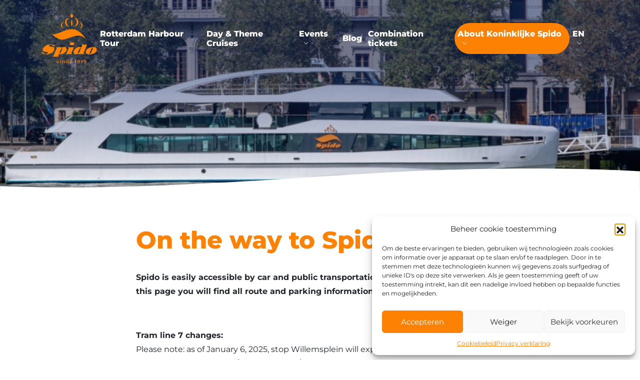

--- FILE ---
content_type: text/html; charset=UTF-8
request_url: https://www.spido.nl/en/accessability-and-parking
body_size: 22886
content:

    <!doctype html>
<!--[if lt IE 9]><html class="no-js no-svg ie lt-ie9 lt-ie8 lt-ie7" lang="en-US"> <![endif]-->
<!--[if IE 9]><html class="no-js no-svg ie ie9 lt-ie9 lt-ie8" lang="en-US"> <![endif]-->
<!--[if gt IE 9]><!--><html class="no-js no-svg" lang="en-US"> <!--<![endif]-->
<head>
    <meta charset="UTF-8" />
<script type="text/javascript">
/* <![CDATA[ */
var gform;gform||(document.addEventListener("gform_main_scripts_loaded",function(){gform.scriptsLoaded=!0}),document.addEventListener("gform/theme/scripts_loaded",function(){gform.themeScriptsLoaded=!0}),window.addEventListener("DOMContentLoaded",function(){gform.domLoaded=!0}),gform={domLoaded:!1,scriptsLoaded:!1,themeScriptsLoaded:!1,isFormEditor:()=>"function"==typeof InitializeEditor,callIfLoaded:function(o){return!(!gform.domLoaded||!gform.scriptsLoaded||!gform.themeScriptsLoaded&&!gform.isFormEditor()||(gform.isFormEditor()&&console.warn("The use of gform.initializeOnLoaded() is deprecated in the form editor context and will be removed in Gravity Forms 3.1."),o(),0))},initializeOnLoaded:function(o){gform.callIfLoaded(o)||(document.addEventListener("gform_main_scripts_loaded",()=>{gform.scriptsLoaded=!0,gform.callIfLoaded(o)}),document.addEventListener("gform/theme/scripts_loaded",()=>{gform.themeScriptsLoaded=!0,gform.callIfLoaded(o)}),window.addEventListener("DOMContentLoaded",()=>{gform.domLoaded=!0,gform.callIfLoaded(o)}))},hooks:{action:{},filter:{}},addAction:function(o,r,e,t){gform.addHook("action",o,r,e,t)},addFilter:function(o,r,e,t){gform.addHook("filter",o,r,e,t)},doAction:function(o){gform.doHook("action",o,arguments)},applyFilters:function(o){return gform.doHook("filter",o,arguments)},removeAction:function(o,r){gform.removeHook("action",o,r)},removeFilter:function(o,r,e){gform.removeHook("filter",o,r,e)},addHook:function(o,r,e,t,n){null==gform.hooks[o][r]&&(gform.hooks[o][r]=[]);var d=gform.hooks[o][r];null==n&&(n=r+"_"+d.length),gform.hooks[o][r].push({tag:n,callable:e,priority:t=null==t?10:t})},doHook:function(r,o,e){var t;if(e=Array.prototype.slice.call(e,1),null!=gform.hooks[r][o]&&((o=gform.hooks[r][o]).sort(function(o,r){return o.priority-r.priority}),o.forEach(function(o){"function"!=typeof(t=o.callable)&&(t=window[t]),"action"==r?t.apply(null,e):e[0]=t.apply(null,e)})),"filter"==r)return e[0]},removeHook:function(o,r,t,n){var e;null!=gform.hooks[o][r]&&(e=(e=gform.hooks[o][r]).filter(function(o,r,e){return!!(null!=n&&n!=o.tag||null!=t&&t!=o.priority)}),gform.hooks[o][r]=e)}});
/* ]]> */
</script>

    <link rel="stylesheet" href="https://www.spido.nl/wp-content/themes/expedition-theme/style.css" type="text/css" media="screen" />
    <meta http-equiv="Content-Type" content="text/html; charset=UTF-8" />
    <meta http-equiv="X-UA-Compatible" content="IE=edge">
    <meta name="viewport" content="width=device-width, initial-scale=1">
    <link rel="author" href="https://www.spido.nl/wp-content/themes/expedition-theme/humans.txt" />
    <link rel="pingback" href="https://www.spido.nl/xmlrpc.php" />
    <link rel="profile" href="http://gmpg.org/xfn/11">
    <title>Accessability and parking | Royal Spido</title>
<meta name='robots' content='max-image-preview:large' />
<link rel="alternate" hreflang="nl" href="https://www.spido.nl/bereikbaarheid-en-parkeren" />
<link rel="alternate" hreflang="en" href="https://www.spido.nl/en/accessability-and-parking" />
<link rel="alternate" hreflang="x-default" href="https://www.spido.nl/bereikbaarheid-en-parkeren" />
		<style>
			.lazyload,
			.lazyloading {
				max-width: 100%;
			}
		</style>
		<style id='wp-img-auto-sizes-contain-inline-css' type='text/css'>
img:is([sizes=auto i],[sizes^="auto," i]){contain-intrinsic-size:3000px 1500px}
/*# sourceURL=wp-img-auto-sizes-contain-inline-css */
</style>
<style id='classic-theme-styles-inline-css' type='text/css'>
/*! This file is auto-generated */
.wp-block-button__link{color:#fff;background-color:#32373c;border-radius:9999px;box-shadow:none;text-decoration:none;padding:calc(.667em + 2px) calc(1.333em + 2px);font-size:1.125em}.wp-block-file__button{background:#32373c;color:#fff;text-decoration:none}
/*# sourceURL=/wp-includes/css/classic-themes.min.css */
</style>
<link rel="stylesheet" href="https://www.spido.nl/wp-content/plugins/complianz-gdpr-premium/assets/css/cookieblocker.min.css?ver=1766073341">
<link rel="stylesheet" href="https://www.spido.nl/wp-content/themes/expedition-theme/assets/css/app.6af72.css">
<meta name="sentry-trace" content="80cacbb4613949ce8f4f7078d0603848-ab435223b16443df-1" />
<meta name="traceparent" content="" />
<meta name="baggage" content="sentry-trace_id=80cacbb4613949ce8f4f7078d0603848,sentry-sample_rate=0.3,sentry-transaction=%2F%7Bpagename%7D,sentry-public_key=e87e8d02f04e164b2271f398b4870791,sentry-release=1.1.37,sentry-environment=production,sentry-sampled=true,sentry-sample_rand=0.091786" />
<script type="text/javascript" id="wpml-cookie-js-extra">
/* <![CDATA[ */
var wpml_cookies = {"wp-wpml_current_language":{"value":"en","expires":1,"path":"/"}};
var wpml_cookies = {"wp-wpml_current_language":{"value":"en","expires":1,"path":"/"}};
//# sourceURL=wpml-cookie-js-extra
/* ]]> */
</script>
<script src="https://www.spido.nl/wp-content/plugins/sitepress-multilingual-cms/res/js/cookies/language-cookie.js?ver=485900"></script>
<script src="https://www.spido.nl/wp-content/plugins/wp-sentry-integration/public/wp-sentry-browser.tracing.replay.min.js?ver=8.10.0"></script>
<script type="text/javascript" id="wp-sentry-browser-js-extra">
/* <![CDATA[ */
var wp_sentry = {"wpBrowserTracingOptions":{},"tracesSampleRate":"0.3","wpSessionReplayOptions":{},"replaysSessionSampleRate":"0","replaysOnErrorSampleRate":"1","environment":"production","release":"1.1.37","context":{"tags":{"wordpress":"6.9","language":"en-US"}},"dsn":"https://e87e8d02f04e164b2271f398b4870791@bugs.bitpowered.nl:443/24"};
//# sourceURL=wp-sentry-browser-js-extra
/* ]]> */
</script>
<script src="https://www.spido.nl/wp-content/plugins/wp-sentry-integration/public/wp-sentry-init.js?ver=8.10.0"></script>
<script src="https://www.spido.nl/wp-includes/js/jquery/jquery.min.js?ver=3.7.1"></script>
<script src="https://www.spido.nl/wp-includes/js/jquery/jquery-migrate.min.js?ver=3.4.1"></script>
<script type="text/javascript" id="beehive-gtm-frontend-header-js-after">
/* <![CDATA[ */
var dataLayer = [];
(function(w,d,s,l,i){w[l]=w[l]||[];w[l].push({'gtm.start':
			new Date().getTime(),event:'gtm.js'});var f=d.getElementsByTagName(s)[0],
			j=d.createElement(s),dl=l!='dataLayer'?'&l='+l:'';j.async=true;j.src=
			'https://www.googletagmanager.com/gtm.js?id='+i+dl;f.parentNode.insertBefore(j,f);
			})(window,document,'script','dataLayer','GTM-PX6ZZD');
//# sourceURL=beehive-gtm-frontend-header-js-after
/* ]]> */
</script>
<meta name="generator" content="WPML ver:4.8.5 stt:37,1,4,3,2;" />
			<style>.cmplz-hidden {
					display: none !important;
				}</style>		<script>
			document.documentElement.className = document.documentElement.className.replace('no-js', 'js');
		</script>
				<style>
			.no-js img.lazyload {
				display: none;
			}

			figure.wp-block-image img.lazyloading {
				min-width: 150px;
			}

			.lazyload,
			.lazyloading {
				--smush-placeholder-width: 100px;
				--smush-placeholder-aspect-ratio: 1/1;
				width: var(--smush-image-width, var(--smush-placeholder-width)) !important;
				aspect-ratio: var(--smush-image-aspect-ratio, var(--smush-placeholder-aspect-ratio)) !important;
			}

						.lazyload, .lazyloading {
				opacity: 0;
			}

			.lazyloaded {
				opacity: 1;
				transition: opacity 150ms;
				transition-delay: 0ms;
			}

					</style>
		<!-- SEO meta tags powered by SmartCrawl https://wpmudev.com/project/smartcrawl-wordpress-seo/ -->
<link rel="canonical" href="https://www.spido.nl/en/accessability-and-parking" />
<meta name="description" content="Spido is easily accessible by car and public transportation, including the water bus. On this page you will find all route and parking information." />
<meta name="google-site-verification" content="Yem93s-9Ubt7TXxy1VdRdRsiD9UayAeWk-wDTGTvFRo" />
<script type="application/ld+json">{"@context":"https:\/\/schema.org","@graph":[{"@type":"WPHeader","url":"https:\/\/www.spido.nl\/en\/accessability-and-parking","headline":"Accessability and parking | Royal Spido","description":"Spido is easily accessible by car and public transportation, including the water bus. On this page you will find all route and parking information."},{"@type":"WPFooter","url":"https:\/\/www.spido.nl\/en\/accessability-and-parking","headline":"Accessability and parking | Royal Spido","description":"Spido is easily accessible by car and public transportation, including the water bus. On this page you will find all route and parking information.","copyrightYear":"2026"},{"@type":"Organization","@id":"https:\/\/www.spido.nl\/#schema-publishing-organization","url":"https:\/\/www.spido.nl","name":"Spido"},{"@type":"WebSite","@id":"https:\/\/www.spido.nl\/#schema-website","url":"https:\/\/www.spido.nl","name":"Spido","encoding":"UTF-8","potentialAction":{"@type":"SearchAction","target":"https:\/\/www.spido.nl\/en\/search\/{search_term_string}","query-input":"required name=search_term_string"},"image":{"@type":"ImageObject","@id":"https:\/\/www.spido.nl\/#schema-site-logo","url":"https:\/\/www.spido.nl\/wp-content\/uploads\/2025\/01\/Spido-logo.svg","height":102,"width":112}},{"@type":"BreadcrumbList","@id":"https:\/\/www.spido.nl\/en\/accessability-and-parking?page&pagename=accessability-and-parking\/#breadcrumb","itemListElement":[{"@type":"ListItem","position":1,"name":"Home","item":"https:\/\/www.spido.nl"},{"@type":"ListItem","position":2,"name":"Accessability and parking"}]},{"@type":"Person","@id":"https:\/\/www.spido.nl\/en\/author\/chi-jang\/#schema-author","name":"Chi-Jang"},{"@type":"WebPage","@id":"https:\/\/www.spido.nl\/en\/accessability-and-parking\/#schema-webpage","isPartOf":{"@id":"https:\/\/www.spido.nl\/#schema-website"},"publisher":{"@id":"https:\/\/www.spido.nl\/#schema-publishing-organization"},"url":"https:\/\/www.spido.nl\/en\/accessability-and-parking","hasPart":[{"@type":"SiteNavigationElement","@id":"https:\/\/www.spido.nl\/en\/accessability-and-parking\/#schema-nav-element-2860","name":"","url":"https:\/\/www.spido.nl\/en\/cruises\/rotterdam-harbour-tour"},{"@type":"SiteNavigationElement","@id":"https:\/\/www.spido.nl\/en\/accessability-and-parking\/#schema-nav-element-2852","name":"","url":"https:\/\/www.spido.nl\/en\/day-theme-cruises"},{"@type":"SiteNavigationElement","@id":"https:\/\/www.spido.nl\/en\/accessability-and-parking\/#schema-nav-element-2853","name":"","url":"https:\/\/www.spido.nl\/en\/meetings-events"},{"@type":"SiteNavigationElement","@id":"https:\/\/www.spido.nl\/en\/accessability-and-parking\/#schema-nav-element-2862","name":"","url":"https:\/\/www.spido.nl\/en\/food-and-beverages"},{"@type":"SiteNavigationElement","@id":"https:\/\/www.spido.nl\/en\/accessability-and-parking\/#schema-nav-element-6742","name":"","url":"https:\/\/www.spido.nl\/en\/blog"},{"@type":"SiteNavigationElement","@id":"https:\/\/www.spido.nl\/en\/accessability-and-parking\/#schema-nav-element-6319","name":"Combination tickets","url":"https:\/\/www.spido.nl\/en\/day-theme-cruises?_cruise_type_filter=combination-tickets"},{"@type":"SiteNavigationElement","@id":"https:\/\/www.spido.nl\/en\/accessability-and-parking\/#schema-nav-element-2854","name":"About Koninklijke Spido","url":"\/"},{"@type":"SiteNavigationElement","@id":"https:\/\/www.spido.nl\/en\/accessability-and-parking\/#schema-nav-element-2855","name":"","url":"https:\/\/www.spido.nl\/en\/about-us"},{"@type":"SiteNavigationElement","@id":"https:\/\/www.spido.nl\/en\/accessability-and-parking\/#schema-nav-element-2856","name":"","url":"https:\/\/www.spido.nl\/en\/the-fleet"},{"@type":"SiteNavigationElement","@id":"https:\/\/www.spido.nl\/en\/accessability-and-parking\/#schema-nav-element-2857","name":"","url":"https:\/\/www.spido.nl\/en\/accessability-and-parking"},{"@type":"SiteNavigationElement","@id":"https:\/\/www.spido.nl\/en\/accessability-and-parking\/#schema-nav-element-2966","name":"Vacancies","url":"https:\/\/www.spido.nl\/en\/jobs"},{"@type":"SiteNavigationElement","@id":"https:\/\/www.spido.nl\/en\/accessability-and-parking\/#schema-nav-element-3668","name":"","url":"https:\/\/www.spido.nl\/en\/frequently-asked-questions"},{"@type":"SiteNavigationElement","@id":"https:\/\/www.spido.nl\/en\/accessability-and-parking\/#schema-nav-element-6741","name":"","url":"https:\/\/www.spido.nl\/en\/blog"},{"@type":"SiteNavigationElement","@id":"https:\/\/www.spido.nl\/en\/accessability-and-parking\/#schema-nav-element-2858","name":"","url":"https:\/\/www.spido.nl\/en\/spido-kids"}]},{"@type":"WebPage","mainEntityOfPage":{"@id":"https:\/\/www.spido.nl\/en\/accessability-and-parking\/#schema-webpage"},"author":{"@id":"https:\/\/www.spido.nl\/en\/author\/chi-jang\/#schema-author"},"publisher":{"@id":"https:\/\/www.spido.nl\/#schema-publishing-organization"},"dateModified":"2025-07-27T01:13:37","datePublished":"2023-02-23T14:47:39","headline":"Accessability and parking | Royal Spido","description":"Spido is easily accessible by car and public transportation, including the water bus. On this page you will find all route and parking information.","name":"Accessability and parking"}]}</script>
<meta property="og:type" content="article" />
<meta property="og:url" content="https://www.spido.nl/en/accessability-and-parking" />
<meta property="og:title" content="Accessability and parking | Royal Spido" />
<meta property="og:description" content="Spido is easily accessible by car and public transportation, including the water bus. On this page you will find all route and parking information." />
<meta property="article:published_time" content="2023-02-23T14:47:39" />
<meta property="article:author" content="Spido" />
<meta name="twitter:card" content="summary" />
<meta name="twitter:title" content="Accessability and parking | Royal Spido" />
<meta name="twitter:description" content="Spido is easily accessible by car and public transportation, including the water bus. On this page you will find all route and parking information." />
<!-- /SEO -->
<link rel="icon" href="https://www.spido.nl/wp-content/uploads/2023/03/cropped-spido-favicon-32x32.png" sizes="32x32" />
<link rel="icon" href="https://www.spido.nl/wp-content/uploads/2023/03/cropped-spido-favicon-192x192.png" sizes="192x192" />
<link rel="apple-touch-icon" href="https://www.spido.nl/wp-content/uploads/2023/03/cropped-spido-favicon-180x180.png" />
<meta name="msapplication-TileImage" content="https://www.spido.nl/wp-content/uploads/2023/03/cropped-spido-favicon-270x270.png" />

    		<script src="https://widget.enviso.io/loader.js"></script>
<script>
	define(['https://widget.enviso.io/build-ts/components/tickets/enviso-ticket-widget-element.js']);
</script>
<script>
	define(['https://widget.enviso.io/build-ts/components/common/enviso-style-element.js']);
</script>

<script>
	enviso.settings.apiKey = 'yNy/2FwPvEOJ7+8GXbC5qA==';
enviso.settings.salesPointId = '2064';
enviso.settings.language = 'en';
enviso.settings.testPayment = false;
enviso.settings.translations = {
'nl': {
'I want to subscribe to the newsletter': 'Verras mij met de leukste vaartochten, acties en inspiratie'
},
'en': {
'I want to subscribe to the newsletter': 'Surprise me with the best boat trips, exciting offers, and inspiring ideas!'
}
}
</script>

<enviso-style>
	:host {
	        --enviso-primary-color:rgb(253,130,4);
	        --enviso-secondary-color: #29aae1;
	        --color-success: #6cc070;
	        --color-black: #000;
	        --color-white: #fff;
	        font-family: 'Montserrat';
	    }
	
	    :host([icon-only]) {
	        height: 32px;
	    }
	
	    :focus-visible {
	        outline: 0px;
	    }
	
	    .enviso-ticket-widget-offers-header {
	        text-align: center;
	        position: relative;
	        margin-bottom: 120px;
	        font-size: 2rem;
	    }
	
	    .mobileHeader .enviso-ticket-widget-offers-header {
	        margin-bottom: 80px;
	    }
	
	    .enviso-ticket-widget-offers-header::after {
	        content: '';
	        background-image: url([data-uri]);
	        background-repeat: no-repeat;
	        height: 100px;
	        width: 100px;
	        position: absolute; 
	        bottom: -120px;
	        left: 50%;
	        transform: translateX(-50%);
	    }
	
	    .enviso-filter-bar {
	        justify-content: center;
	    }
	
	    .enviso-offer-filters-wrapper {
	        display: none;
	    }
	
	    .enviso-filter-button {
	        width: 230px;
	    }
	
	    .enviso-offers {
	        grid-row-gap: 4rem;
	        grid-column-gap: 2rem;
	    }
	
	    .enviso-offers>enviso-offer-card {
	        border-radius: 32px;
	        box-shadow: 0 4px 30px rgba(0,0,0,.1);
	    }
	
	    section.enviso-offer-card,
	    .enviso-offer-availability-picture{
	        border-radius: 32px;
	    }
	
	    nav.enviso-offer-actions {
	        border-top: none;
	        gap: 12px;
	        position: relative;
	        bottom: -24px;
	        flex-direction: column;
	        text-align: center;
	        margin: 0 auto;
	    }
	
	    nav.enviso-offer-actions>enviso-button:active {
	        transform: scale(0.95);
	        background: var(--enviso-primary-color);
	    }
	
	    nav.enviso-offer-actions>enviso-button,
	    :host([primary]) {
	        background-color: var(--enviso-primary-color);
	        color: white;
	        border-radius: 32px;
	        font-weight: 700;
	        border-left: none;
	        min-height: 50px;
	        min-width: 180px;
	        max-width: max-content;
	    }
	
	    .enviso-btn {
	        font-size: .875rem;
	    }
	
	    section.enviso-offer-card span.enviso-offer-picture {
	        border-top-left-radius: 32px;
	        border-top-right-radius: 32px;
	    }
	
	    header.enviso-offer-name {
	        margin-top: 24px;
	        text-align: center;
	    }
	    
	    header.enviso-offer-name>span {
	        color: #212529;
	        font-size: 1.125rem;
	        font-weight: 700;
	    }
	
	    .enviso-ticket-widget-offers-header {
	        color: #212529;
	    }
	
	    .enviso-filter-icon,
	    .enviso-dd-button .enviso-drop-icon {
	        position: relative;
	        top: 4px;
	    }
	
	    /* basket */
	    .enviso-basket-button-wrapper {
	        top: 0;
	        height: 32px;
	    }
	
	    .enviso-btn.icon-only {
	        font-size: 24px;
	    }
	
	    #enviso-basket-button {
	        float: none;
	        position: absolute;
	        right: 0;
	    }
	
	    enviso-ticket-basket-item {
	        margin-bottom: 24px;
	    }
	
	    /* popover info button */
	    .enviso-offer-meta-element {
	        display: flex;
	        align-items: baseline;
	    }
	
	    .enviso-dialog-picture {
	        position: relative;
	        height: 400px;
	        background-position: center bottom;
	    }
	
	    .enviso-dialog-picture::before {
	        content: '';
	        position: absolute;
	        width: 100%;
	        height: 100px;
	        background-image: url("[data-uri]");
	        background-repeat: no-repeat;
	        background-size: cover;
	        bottom: 0px;
	    }
	
	    @media only screen and (min-width: 1024px) {
	        .enviso-dialog-picture::before {
	            height: 180px;
	            bottom: -1px;
	        }
	    }
	
	
	    .enviso-dialog-box>nav.enviso-dialog-top-navigation {
	        background: none;
	    }
	
	    .enviso-dialog-box>nav.enviso-dialog-top-navigation>enviso-button {
	        z-index: 1;
	        top: 32px;
	        right: 24px;
	    }
	
	    .enviso-dialog-box {
	        max-width: 95vw;
	        max-height: 95vh;
	        border-radius: 32px;
	    }
	
	    .enviso-dialog-backdrop {
	        background-color: rgba(0, 0, 0, 0.5);
	    }
	
	    .enviso-ticket-widget-offer-name {
	        font-size: 2rem;
	        font-weight: 700;
	        display: flex;
	        align-items: baseline;
	        gap: 12px;
	    }
	
	    .enviso-ticket-widget-offer-back-link {
	        margin-top: 32px;
	        margin-bottom: 24px;
	    }
	
	    .enviso-ticket-item-wrapper {
	        height: auto;
	    }
	
	    .enviso-dates .enviso-day.enviso-selected {
	        background: var(--color-success) !important;
	        color: var(--color-white);
	        outline: 0px;
	        border: 1px solid var(--color-black);
	    }
	
	    .enviso-offer-actions enviso-button[data-testid=enviso-offer-card-info-button] {
	        display: none;
	    }
	
	    .internal-enviso-guest-button {
	        right: 32px;
	    }
	
	    div.enviso-prices-per-day {
            display: none !important;
            height: unset !important;
        }

        .enviso-price-per-day {
            display: none;
        }

        .enviso-original-price-per-day {
            display: none
        }

        .enviso-timeslot-original-price {
            display: none !important;
        }

							enviso-ticket-item[ticketid="26401"] {
			                display: none;
			            }
					enviso-ticket-item[ticketid="26402"] {
			                display: none;
			            }
					enviso-ticket-item[ticketid="26403"] {
			                display: none;
			            }
					enviso-ticket-item[ticketid="26893"] {
			                display: none;
			            }
					enviso-ticket-item[ticketid="26894"] {
			                display: none;
			            }
					enviso-ticket-item[ticketid="26895"] {
			                display: none;
			            }
					enviso-ticket-item[ticketid="26896"] {
			                display: none;
			            }
					enviso-ticket-item[ticketid="26897"] {
			                display: none;
			            }
					enviso-ticket-item[ticketid="26898"] {
			                display: none;
			            }
					enviso-ticket-item[ticketid="26899"] {
			                display: none;
			            }
					enviso-ticket-item[ticketid="26900"] {
			                display: none;
			            }
					enviso-ticket-item[ticketid="26901"] {
			                display: none;
			            }
					enviso-ticket-item[ticketid="26902"] {
			                display: none;
			            }
					enviso-ticket-item[ticketid="26903"] {
			                display: none;
			            }
					enviso-ticket-item[ticketid="26904"] {
			                display: none;
			            }
					enviso-ticket-item[ticketid="27017"] {
			                display: none;
			            }
					enviso-ticket-item[ticketid="30824"] {
			                display: none;
			            }
					enviso-ticket-item[ticketid="33425"] {
			                display: none;
			            }
					enviso-ticket-item[ticketid="33426"] {
			                display: none;
			            }
					enviso-ticket-item[ticketid="39451"] {
			                display: none;
			            }
					enviso-ticket-item[ticketid="39450"] {
			                display: none;
			            }
					enviso-ticket-item[ticketid="41854"] {
			                display: none;
			            }
					enviso-ticket-item[ticketid="41853"] {
			                display: none;
			            }
					enviso-ticket-item[ticketid="41852"] {
			                display: none;
			            }
			
    .enviso-discount-list  {
        flex-wrap: wrap;
    }

    :host([flow="redeem"]) {
        display: flex;
        flex-direction: column;
        align-items: center;
        text-align: center;
    }

    :host([flow="redeem"]) .enviso-ticket-widget-wrapper,
    :host([flow="redeem"]) .enviso-ticket-widget-content {
        display: flex;
        flex-direction: column;
        align-items: center;
        width: 100%;
    }

    :host([flow="redeem"]) h2,
    :host([flow="redeem"]) h3,
    :host([flow="redeem"]) p,
    :host([flow="redeem"]) label {
        text-align: center;
    }

    :host([flow="redeem"]) h2:contains("Productbon"),
    :host([flow="redeem"]) h3:contains("Productbon") {
        display: none;
    }

    :host([flow="redeem"]) input[type="text"],
    :host([flow="redeem"]) input[type="number"],
    :host([flow="redeem"]) input,
    :host([flow="redeem"]) .enviso-txt-value {
        width: 100%;
        max-width: 400px;
        margin: 20px auto;
        margin-left: calc(50% - 190px);
        display: block;
        text-align: center;
    }

    :host([flow="redeem"]) button,
    :host([flow="redeem"]) .enviso-btn,
    :host([flow="redeem"]) #redeem-button,
    :host([flow="redeem"]) enviso-button {
        margin: 10px auto 0 !important;
        display: block;
    }
    
    enviso-button[id="redeem-button"] {
        margin-top: 50px !important;
    }

    :host([flow="redeem"]) .enviso-ticket-widget-offer-back-link {
        display: none;
    }

</enviso-style>
        <style id='global-styles-inline-css' type='text/css'>
:root{--wp--preset--aspect-ratio--square: 1;--wp--preset--aspect-ratio--4-3: 4/3;--wp--preset--aspect-ratio--3-4: 3/4;--wp--preset--aspect-ratio--3-2: 3/2;--wp--preset--aspect-ratio--2-3: 2/3;--wp--preset--aspect-ratio--16-9: 16/9;--wp--preset--aspect-ratio--9-16: 9/16;--wp--preset--color--black: #000000;--wp--preset--color--cyan-bluish-gray: #abb8c3;--wp--preset--color--white: #ffffff;--wp--preset--color--pale-pink: #f78da7;--wp--preset--color--vivid-red: #cf2e2e;--wp--preset--color--luminous-vivid-orange: #ff6900;--wp--preset--color--luminous-vivid-amber: #fcb900;--wp--preset--color--light-green-cyan: #7bdcb5;--wp--preset--color--vivid-green-cyan: #00d084;--wp--preset--color--pale-cyan-blue: #8ed1fc;--wp--preset--color--vivid-cyan-blue: #0693e3;--wp--preset--color--vivid-purple: #9b51e0;--wp--preset--gradient--vivid-cyan-blue-to-vivid-purple: linear-gradient(135deg,rgb(6,147,227) 0%,rgb(155,81,224) 100%);--wp--preset--gradient--light-green-cyan-to-vivid-green-cyan: linear-gradient(135deg,rgb(122,220,180) 0%,rgb(0,208,130) 100%);--wp--preset--gradient--luminous-vivid-amber-to-luminous-vivid-orange: linear-gradient(135deg,rgb(252,185,0) 0%,rgb(255,105,0) 100%);--wp--preset--gradient--luminous-vivid-orange-to-vivid-red: linear-gradient(135deg,rgb(255,105,0) 0%,rgb(207,46,46) 100%);--wp--preset--gradient--very-light-gray-to-cyan-bluish-gray: linear-gradient(135deg,rgb(238,238,238) 0%,rgb(169,184,195) 100%);--wp--preset--gradient--cool-to-warm-spectrum: linear-gradient(135deg,rgb(74,234,220) 0%,rgb(151,120,209) 20%,rgb(207,42,186) 40%,rgb(238,44,130) 60%,rgb(251,105,98) 80%,rgb(254,248,76) 100%);--wp--preset--gradient--blush-light-purple: linear-gradient(135deg,rgb(255,206,236) 0%,rgb(152,150,240) 100%);--wp--preset--gradient--blush-bordeaux: linear-gradient(135deg,rgb(254,205,165) 0%,rgb(254,45,45) 50%,rgb(107,0,62) 100%);--wp--preset--gradient--luminous-dusk: linear-gradient(135deg,rgb(255,203,112) 0%,rgb(199,81,192) 50%,rgb(65,88,208) 100%);--wp--preset--gradient--pale-ocean: linear-gradient(135deg,rgb(255,245,203) 0%,rgb(182,227,212) 50%,rgb(51,167,181) 100%);--wp--preset--gradient--electric-grass: linear-gradient(135deg,rgb(202,248,128) 0%,rgb(113,206,126) 100%);--wp--preset--gradient--midnight: linear-gradient(135deg,rgb(2,3,129) 0%,rgb(40,116,252) 100%);--wp--preset--font-size--small: 13px;--wp--preset--font-size--medium: 20px;--wp--preset--font-size--large: 36px;--wp--preset--font-size--x-large: 42px;--wp--preset--spacing--20: 0.44rem;--wp--preset--spacing--30: 0.67rem;--wp--preset--spacing--40: 1rem;--wp--preset--spacing--50: 1.5rem;--wp--preset--spacing--60: 2.25rem;--wp--preset--spacing--70: 3.38rem;--wp--preset--spacing--80: 5.06rem;--wp--preset--shadow--natural: 6px 6px 9px rgba(0, 0, 0, 0.2);--wp--preset--shadow--deep: 12px 12px 50px rgba(0, 0, 0, 0.4);--wp--preset--shadow--sharp: 6px 6px 0px rgba(0, 0, 0, 0.2);--wp--preset--shadow--outlined: 6px 6px 0px -3px rgb(255, 255, 255), 6px 6px rgb(0, 0, 0);--wp--preset--shadow--crisp: 6px 6px 0px rgb(0, 0, 0);}:where(.is-layout-flex){gap: 0.5em;}:where(.is-layout-grid){gap: 0.5em;}body .is-layout-flex{display: flex;}.is-layout-flex{flex-wrap: wrap;align-items: center;}.is-layout-flex > :is(*, div){margin: 0;}body .is-layout-grid{display: grid;}.is-layout-grid > :is(*, div){margin: 0;}:where(.wp-block-columns.is-layout-flex){gap: 2em;}:where(.wp-block-columns.is-layout-grid){gap: 2em;}:where(.wp-block-post-template.is-layout-flex){gap: 1.25em;}:where(.wp-block-post-template.is-layout-grid){gap: 1.25em;}.has-black-color{color: var(--wp--preset--color--black) !important;}.has-cyan-bluish-gray-color{color: var(--wp--preset--color--cyan-bluish-gray) !important;}.has-white-color{color: var(--wp--preset--color--white) !important;}.has-pale-pink-color{color: var(--wp--preset--color--pale-pink) !important;}.has-vivid-red-color{color: var(--wp--preset--color--vivid-red) !important;}.has-luminous-vivid-orange-color{color: var(--wp--preset--color--luminous-vivid-orange) !important;}.has-luminous-vivid-amber-color{color: var(--wp--preset--color--luminous-vivid-amber) !important;}.has-light-green-cyan-color{color: var(--wp--preset--color--light-green-cyan) !important;}.has-vivid-green-cyan-color{color: var(--wp--preset--color--vivid-green-cyan) !important;}.has-pale-cyan-blue-color{color: var(--wp--preset--color--pale-cyan-blue) !important;}.has-vivid-cyan-blue-color{color: var(--wp--preset--color--vivid-cyan-blue) !important;}.has-vivid-purple-color{color: var(--wp--preset--color--vivid-purple) !important;}.has-black-background-color{background-color: var(--wp--preset--color--black) !important;}.has-cyan-bluish-gray-background-color{background-color: var(--wp--preset--color--cyan-bluish-gray) !important;}.has-white-background-color{background-color: var(--wp--preset--color--white) !important;}.has-pale-pink-background-color{background-color: var(--wp--preset--color--pale-pink) !important;}.has-vivid-red-background-color{background-color: var(--wp--preset--color--vivid-red) !important;}.has-luminous-vivid-orange-background-color{background-color: var(--wp--preset--color--luminous-vivid-orange) !important;}.has-luminous-vivid-amber-background-color{background-color: var(--wp--preset--color--luminous-vivid-amber) !important;}.has-light-green-cyan-background-color{background-color: var(--wp--preset--color--light-green-cyan) !important;}.has-vivid-green-cyan-background-color{background-color: var(--wp--preset--color--vivid-green-cyan) !important;}.has-pale-cyan-blue-background-color{background-color: var(--wp--preset--color--pale-cyan-blue) !important;}.has-vivid-cyan-blue-background-color{background-color: var(--wp--preset--color--vivid-cyan-blue) !important;}.has-vivid-purple-background-color{background-color: var(--wp--preset--color--vivid-purple) !important;}.has-black-border-color{border-color: var(--wp--preset--color--black) !important;}.has-cyan-bluish-gray-border-color{border-color: var(--wp--preset--color--cyan-bluish-gray) !important;}.has-white-border-color{border-color: var(--wp--preset--color--white) !important;}.has-pale-pink-border-color{border-color: var(--wp--preset--color--pale-pink) !important;}.has-vivid-red-border-color{border-color: var(--wp--preset--color--vivid-red) !important;}.has-luminous-vivid-orange-border-color{border-color: var(--wp--preset--color--luminous-vivid-orange) !important;}.has-luminous-vivid-amber-border-color{border-color: var(--wp--preset--color--luminous-vivid-amber) !important;}.has-light-green-cyan-border-color{border-color: var(--wp--preset--color--light-green-cyan) !important;}.has-vivid-green-cyan-border-color{border-color: var(--wp--preset--color--vivid-green-cyan) !important;}.has-pale-cyan-blue-border-color{border-color: var(--wp--preset--color--pale-cyan-blue) !important;}.has-vivid-cyan-blue-border-color{border-color: var(--wp--preset--color--vivid-cyan-blue) !important;}.has-vivid-purple-border-color{border-color: var(--wp--preset--color--vivid-purple) !important;}.has-vivid-cyan-blue-to-vivid-purple-gradient-background{background: var(--wp--preset--gradient--vivid-cyan-blue-to-vivid-purple) !important;}.has-light-green-cyan-to-vivid-green-cyan-gradient-background{background: var(--wp--preset--gradient--light-green-cyan-to-vivid-green-cyan) !important;}.has-luminous-vivid-amber-to-luminous-vivid-orange-gradient-background{background: var(--wp--preset--gradient--luminous-vivid-amber-to-luminous-vivid-orange) !important;}.has-luminous-vivid-orange-to-vivid-red-gradient-background{background: var(--wp--preset--gradient--luminous-vivid-orange-to-vivid-red) !important;}.has-very-light-gray-to-cyan-bluish-gray-gradient-background{background: var(--wp--preset--gradient--very-light-gray-to-cyan-bluish-gray) !important;}.has-cool-to-warm-spectrum-gradient-background{background: var(--wp--preset--gradient--cool-to-warm-spectrum) !important;}.has-blush-light-purple-gradient-background{background: var(--wp--preset--gradient--blush-light-purple) !important;}.has-blush-bordeaux-gradient-background{background: var(--wp--preset--gradient--blush-bordeaux) !important;}.has-luminous-dusk-gradient-background{background: var(--wp--preset--gradient--luminous-dusk) !important;}.has-pale-ocean-gradient-background{background: var(--wp--preset--gradient--pale-ocean) !important;}.has-electric-grass-gradient-background{background: var(--wp--preset--gradient--electric-grass) !important;}.has-midnight-gradient-background{background: var(--wp--preset--gradient--midnight) !important;}.has-small-font-size{font-size: var(--wp--preset--font-size--small) !important;}.has-medium-font-size{font-size: var(--wp--preset--font-size--medium) !important;}.has-large-font-size{font-size: var(--wp--preset--font-size--large) !important;}.has-x-large-font-size{font-size: var(--wp--preset--font-size--x-large) !important;}
/*# sourceURL=global-styles-inline-css */
</style>
<link rel="stylesheet" href="https://www.spido.nl/wp-content/plugins/gravityforms/assets/css/dist/basic.min.css?ver=2.9.23">
<link rel="stylesheet" href="https://www.spido.nl/wp-content/plugins/gravityforms/assets/css/dist/theme-components.min.css?ver=2.9.23">
<link rel="stylesheet" href="https://www.spido.nl/wp-content/plugins/gravityforms/assets/css/dist/theme.min.css?ver=2.9.23">
</head>


	<body data-cmplz=1 class="wp-singular page-template-default page page-id-2801 wp-theme-expedition-theme" data-template="base.twig">

	<header>
    <div class="header">
        <div class="container">
            <div class="row">
                <div class="col-12">
                    <div class="header__container">
                                                                            <div class="header__logo-wrapper">
                                <a href="https://www.spido.nl/en" title="Home" class="header__logo-link">
                                    <img class="header__logo lazyload" data-src="https://www.spido.nl/wp-content/uploads/2023/02/Spido-logo.svg" title="Spido" alt="Spido" src="[data-uri]" />
                                </a>
                            </div>
                        
                        <div class="header__navigation-wrapper">
                                <ul class="navigation__wrapper ">
            <li class="nav-item menu-item menu-item-type-post_type menu-item-object-cruises menu-item-2860 ">
            <a target="_self"
               href="https://www.spido.nl/en/cruises/rotterdam-harbour-tour"
               class="nav-link "
                               title="Rotterdam Harbour Tour">Rotterdam Harbour Tour</a>
                    </li>
            <li class="nav-item menu-item menu-item-type-post_type menu-item-object-page menu-item-2852 ">
            <a target="_self"
               href="https://www.spido.nl/en/day-theme-cruises"
               class="nav-link "
                               title="Day &amp; Theme Cruises">Day &amp; Theme Cruises</a>
                    </li>
            <li class="nav-item menu-item menu-item-type-post_type menu-item-object-page menu-item-has-children menu-item-2853 dropdown js-dropdown ">
            <a target="_self"
               href="https://www.spido.nl/en/meetings-events"
               class="nav-link  dropdown-toggle"
                 id="menuDropdown-2853" aria-expanded="false"               title="Events">Events</a>
                            <ul class="dropdown-menu" aria-labelledby="menuDropdown-2853">
            <li class="nav-item menu-item menu-item-type-post_type menu-item-object-page menu-item-2862">
            <a target="_self" href="https://www.spido.nl/en/food-and-beverages" class="nav-link" title="Food and beverages">Food and beverages</a>
        </li>
    </ul>
                    </li>
            <li class="nav-item menu-item menu-item-type-post_type menu-item-object-page menu-item-6742 ">
            <a target="_self"
               href="https://www.spido.nl/en/blog"
               class="nav-link "
                               title="Blog">Blog</a>
                    </li>
            <li class="nav-item menu-item menu-item-type-custom menu-item-object-custom menu-item-6319 ">
            <a target="_self"
               href="https://www.spido.nl/en/day-theme-cruises?_cruise_type_filter=combination-tickets"
               class="nav-link "
                               title="Combination tickets">Combination tickets</a>
                    </li>
            <li class="nav-item menu-item menu-item-type-custom menu-item-object-custom current-menu-ancestor current-menu-parent menu-item-has-children menu-item-2854 dropdown js-dropdown ">
            <a target="_self"
               href="/"
               class="nav-link  dropdown-toggle"
                 id="menuDropdown-2854" aria-expanded="false"               title="About Koninklijke Spido">About Koninklijke Spido</a>
                            <ul class="dropdown-menu" aria-labelledby="menuDropdown-2854">
            <li class="nav-item menu-item menu-item-type-post_type menu-item-object-page menu-item-2855">
            <a target="_self" href="https://www.spido.nl/en/about-us" class="nav-link" title="About us">About us</a>
        </li>
            <li class="nav-item menu-item menu-item-type-post_type menu-item-object-page menu-item-2856">
            <a target="_self" href="https://www.spido.nl/en/the-fleet" class="nav-link" title="The fleet">The fleet</a>
        </li>
            <li class="nav-item menu-item menu-item-type-post_type menu-item-object-page current-menu-item page_item page-item-2801 current_page_item menu-item-2857">
            <a target="_self" href="https://www.spido.nl/en/accessability-and-parking" class="nav-link" title="Accessability and parking">Accessability and parking</a>
        </li>
            <li class="nav-item menu-item menu-item-type-post_type menu-item-object-page menu-item-2966">
            <a target="_self" href="https://www.spido.nl/en/jobs" class="nav-link" title="Vacancies">Vacancies</a>
        </li>
            <li class="nav-item menu-item menu-item-type-post_type menu-item-object-page menu-item-3668">
            <a target="_self" href="https://www.spido.nl/en/frequently-asked-questions" class="nav-link" title="Frequently Asked Questions">Frequently Asked Questions</a>
        </li>
            <li class="nav-item menu-item menu-item-type-post_type menu-item-object-page menu-item-6741">
            <a target="_self" href="https://www.spido.nl/en/blog" class="nav-link" title="Blog">Blog</a>
        </li>
            <li class="nav-item menu-item menu-item-type-post_type menu-item-object-page menu-item-2858">
            <a target="_self" href="https://www.spido.nl/en/spido-kids" class="nav-link" title="Spido Kids">Spido Kids</a>
        </li>
    </ul>
                    </li>
                        <li class="nav-item dropdown js-dropdown sites list-inline-item language-switcher">
    <a class="nav-link dropdown-toggle" href="#" role="button" aria-expanded="false">
                                                        en
                        </a>

    <ul class="dropdown-menu">
                    <li class="nav-item">
                <a class="nav-link" href="https://www.spido.nl/bereikbaarheid-en-parkeren">
                    <img data-src="https://www.spido.nl/wp-content/plugins/sitepress-multilingual-cms/res/flags/nl.svg" width="18" height="12" alt="" src="[data-uri]" class="lazyload" style="--smush-placeholder-width: 18px; --smush-placeholder-aspect-ratio: 18/12;">
                    Nederlands
                </a>
            </li>
                    <li class="nav-item">
                <a class="nav-link" href="https://www.spido.nl/en/accessability-and-parking">
                    <img data-src="https://www.spido.nl/wp-content/plugins/sitepress-multilingual-cms/res/flags/en.svg" width="18" height="12" alt="" src="[data-uri]" class="lazyload" style="--smush-placeholder-width: 18px; --smush-placeholder-aspect-ratio: 18/12;">
                    English
                </a>
            </li>
            </ul>
</li>

        </ul>
                        </div>
                        <button class="header__nav-button btn btn--primary btn--small js-nav-toggle"
                                type="button"
                                aria-expanded="false" aria-label="Toggle navigation">
                            <span class="header__nav-button-text">Menu</span>
                            <span class="header__nav-button-icon--burger"><svg viewBox="0 0 14 11" fill="none" xmlns="http://www.w3.org/2000/svg">
    <path d="M1 0.5H13" stroke="white" stroke-linecap="round"/>
    <path d="M4 5.5L13 5.5" stroke="white" stroke-linecap="round"/>
    <path d="M1 10.5H13" stroke="white" stroke-linecap="round"/>
</svg></span>
                            <span class="header__nav-button-icon--close d-none"><svg xmlns="http://www.w3.org/2000/svg" viewBox="0 0 256 256"><rect width="256" height="256" fill="none"/><line x1="200" y1="56" x2="56" y2="200" stroke="#000" stroke-linecap="round" stroke-linejoin="round" stroke-width="16"/><line x1="200" y1="200" x2="56" y2="56" stroke="#000" stroke-linecap="round" stroke-linejoin="round" stroke-width="16"/></svg></span>
                        </button>
                                                                                                    <div class="header__order-button-wrapper js-order-button-cta d-none">
                                <a href="#" title="Order your tickets" class="btn btn--primary btn--icon-only">
                                    <span>Order your tickets</span>
                                    <svg xmlns="http://www.w3.org/2000/svg" viewBox="0 0 256 256"><rect width="256" height="256" fill="none"/><line x1="96" y1="56" x2="96" y2="200" fill="none" stroke="#000" stroke-linecap="round" stroke-linejoin="round" stroke-width="16"/><path d="M24,167.2a7.9,7.9,0,0,1,6.4-7.8,32.1,32.1,0,0,0,0-62.8A7.9,7.9,0,0,1,24,88.8V64a8,8,0,0,1,8-8H224a8,8,0,0,1,8,8V88.8a7.9,7.9,0,0,1-6.4,7.8,32.1,32.1,0,0,0,0,62.8,7.9,7.9,0,0,1,6.4,7.8V192a8,8,0,0,1-8,8H32a8,8,0,0,1-8-8Z" fill="none" stroke="#000" stroke-linecap="round" stroke-linejoin="round" stroke-width="16"/></svg>
                                </a>
                            </div>
                                            </div>
                </div>
            </div>
        </div>

        <div class="header__mobile-wrapper">
            <div class="header__mobile-navigation-wrapper">
                <div class="container">
                    <div class="row">
                        <div class="col-12">
                                <ul class="navigation__wrapper navigation--mobile">
            <li class="nav-item menu-item menu-item-type-post_type menu-item-object-cruises menu-item-2860 ">
            <a target="_self"
               href="https://www.spido.nl/en/cruises/rotterdam-harbour-tour"
               class="nav-link "
                               title="Rotterdam Harbour Tour">Rotterdam Harbour Tour</a>
                    </li>
            <li class="nav-item menu-item menu-item-type-post_type menu-item-object-page menu-item-2852 ">
            <a target="_self"
               href="https://www.spido.nl/en/day-theme-cruises"
               class="nav-link "
                               title="Day &amp; Theme Cruises">Day &amp; Theme Cruises</a>
                    </li>
            <li class="nav-item menu-item menu-item-type-post_type menu-item-object-page menu-item-has-children menu-item-2853 dropdown js-dropdown ">
            <a target="_self"
               href="https://www.spido.nl/en/meetings-events"
               class="nav-link  dropdown-toggle"
                 id="menuDropdown-2853" aria-expanded="false"               title="Events">Events</a>
                            <ul class="dropdown-menu" aria-labelledby="menuDropdown-2853">
            <li class="nav-item menu-item menu-item-type-post_type menu-item-object-page menu-item-2862">
            <a target="_self" href="https://www.spido.nl/en/food-and-beverages" class="nav-link" title="Food and beverages">Food and beverages</a>
        </li>
    </ul>
                    </li>
            <li class="nav-item menu-item menu-item-type-post_type menu-item-object-page menu-item-6742 ">
            <a target="_self"
               href="https://www.spido.nl/en/blog"
               class="nav-link "
                               title="Blog">Blog</a>
                    </li>
            <li class="nav-item menu-item menu-item-type-custom menu-item-object-custom menu-item-6319 ">
            <a target="_self"
               href="https://www.spido.nl/en/day-theme-cruises?_cruise_type_filter=combination-tickets"
               class="nav-link "
                               title="Combination tickets">Combination tickets</a>
                    </li>
            <li class="nav-item menu-item menu-item-type-custom menu-item-object-custom current-menu-ancestor current-menu-parent menu-item-has-children menu-item-2854 dropdown js-dropdown ">
            <a target="_self"
               href="/"
               class="nav-link  dropdown-toggle"
                 id="menuDropdown-2854" aria-expanded="false"               title="About Koninklijke Spido">About Koninklijke Spido</a>
                            <ul class="dropdown-menu" aria-labelledby="menuDropdown-2854">
            <li class="nav-item menu-item menu-item-type-post_type menu-item-object-page menu-item-2855">
            <a target="_self" href="https://www.spido.nl/en/about-us" class="nav-link" title="About us">About us</a>
        </li>
            <li class="nav-item menu-item menu-item-type-post_type menu-item-object-page menu-item-2856">
            <a target="_self" href="https://www.spido.nl/en/the-fleet" class="nav-link" title="The fleet">The fleet</a>
        </li>
            <li class="nav-item menu-item menu-item-type-post_type menu-item-object-page current-menu-item page_item page-item-2801 current_page_item menu-item-2857">
            <a target="_self" href="https://www.spido.nl/en/accessability-and-parking" class="nav-link" title="Accessability and parking">Accessability and parking</a>
        </li>
            <li class="nav-item menu-item menu-item-type-post_type menu-item-object-page menu-item-2966">
            <a target="_self" href="https://www.spido.nl/en/jobs" class="nav-link" title="Vacancies">Vacancies</a>
        </li>
            <li class="nav-item menu-item menu-item-type-post_type menu-item-object-page menu-item-3668">
            <a target="_self" href="https://www.spido.nl/en/frequently-asked-questions" class="nav-link" title="Frequently Asked Questions">Frequently Asked Questions</a>
        </li>
            <li class="nav-item menu-item menu-item-type-post_type menu-item-object-page menu-item-6741">
            <a target="_self" href="https://www.spido.nl/en/blog" class="nav-link" title="Blog">Blog</a>
        </li>
            <li class="nav-item menu-item menu-item-type-post_type menu-item-object-page menu-item-2858">
            <a target="_self" href="https://www.spido.nl/en/spido-kids" class="nav-link" title="Spido Kids">Spido Kids</a>
        </li>
    </ul>
                    </li>
                        <li class="nav-item dropdown js-dropdown sites list-inline-item language-switcher">
    <a class="nav-link dropdown-toggle" href="#" role="button" aria-expanded="false">
                                                        en
                        </a>

    <ul class="dropdown-menu">
                    <li class="nav-item">
                <a class="nav-link" href="https://www.spido.nl/bereikbaarheid-en-parkeren">
                    <img data-src="https://www.spido.nl/wp-content/plugins/sitepress-multilingual-cms/res/flags/nl.svg" width="18" height="12" alt="" src="[data-uri]" class="lazyload" style="--smush-placeholder-width: 18px; --smush-placeholder-aspect-ratio: 18/12;">
                    Nederlands
                </a>
            </li>
                    <li class="nav-item">
                <a class="nav-link" href="https://www.spido.nl/en/accessability-and-parking">
                    <img data-src="https://www.spido.nl/wp-content/plugins/sitepress-multilingual-cms/res/flags/en.svg" width="18" height="12" alt="" src="[data-uri]" class="lazyload" style="--smush-placeholder-width: 18px; --smush-placeholder-aspect-ratio: 18/12;">
                    English
                </a>
            </li>
            </ul>
</li>

        </ul>
                        </div>
                    </div>
                </div>
            </div>
            <div class="header__mobile-orderbutton-wrapper">
                <div class="header__mobile-orderbutton-overlay">
                    <svg viewBox="0 0 375 27" fill="none" xmlns="http://www.w3.org/2000/svg">
                        <path d="M169.797 13.0546C295.271 -2.12577 339.12 -0.908038 375 1.33381V27H0V16.5394C0 16.5394 71.851 24.9045 169.797 13.0546Z" fill="white"/>
                    </svg>
                </div>

                <div class="container js-order-button-cta d-none">
                    <div class="row">
                        <div class="col-12">
                            <a href="#" class="btn btn--primary header__button btn--mobile-wide" title="Order Rotterdam harbour tour tickets" >
                                Order Rotterdam harbour tour tickets
                            </a>
                        </div>
                    </div>
                </div>
            </div>
        </div>
    </div>
</header>

    <div class="header__mobile-order-button js-order-button-cta d-none">
        <a href="#" class="btn btn--primary btn--icon-only btn--icon-only-small" title="Order your tickets" >
            <span>Order your tickets</span>
            <svg xmlns="http://www.w3.org/2000/svg" viewBox="0 0 256 256"><rect width="256" height="256" fill="none"/><line x1="96" y1="56" x2="96" y2="200" fill="none" stroke="#000" stroke-linecap="round" stroke-linejoin="round" stroke-width="16"/><path d="M24,167.2a7.9,7.9,0,0,1,6.4-7.8,32.1,32.1,0,0,0,0-62.8A7.9,7.9,0,0,1,24,88.8V64a8,8,0,0,1,8-8H224a8,8,0,0,1,8,8V88.8a7.9,7.9,0,0,1-6.4,7.8,32.1,32.1,0,0,0,0,62.8,7.9,7.9,0,0,1,6.4,7.8V192a8,8,0,0,1-8,8H32a8,8,0,0,1-8-8Z" fill="none" stroke="#000" stroke-linecap="round" stroke-linejoin="round" stroke-width="16"/></svg>
        </a>
    </div>
		<section id="content" role="main" class="content-wrapper">
				    <section class="small-header s-pb-32 s-pb-32--lg">
        <div class="small-header__image-wrapper">
            <div class="small-header__image-overlay">
                <svg viewBox="0 0 1440 50" fill="none" xmlns="http://www.w3.org/2000/svg">
                    <path d="M787.981 13.7442C306.161 46.5948 137.778 43.9596 0 39.1082V49.9946H1440V6.20298C1440 6.20298 1164.09 -11.8992 787.981 13.7442Z" fill="white"/>
                </svg>
            </div>

                            <picture>
                                            <source media="(min-width:1024px)" data-srcset="https://www.spido.nl/wp-content/uploads/2023/03/77B0445-min-NEW-2-2.jpg">
                    
                                            <source media="(min-width:768px)" data-srcset="https://www.spido.nl/wp-content/uploads/2023/03/77B0445-min-NEW-2-2-1024x253.jpg">
                    
                                            <img decoding="async" data-src="https://www.spido.nl/wp-content/uploads/2023/03/77B0445-min-NEW-2-2-768x190.jpg"
                             alt="" title="77B0445-min NEW 2 (2)" src="[data-uri]" class="lazyload" style="--smush-placeholder-width: 768px; --smush-placeholder-aspect-ratio: 768/190;">
                                    </picture>
                    </div>
    </section>



<section class="s-pt-40 s-pb-40 s-pb-56--lg s-pt-72--lg js-toggle-text text-content">
    <div class="container">
        <div class="row">
            <div class="col-12 col-md-8 offset-md-2 custom-list custom-blockquote">
                                                                                                                                        <h2 class="text-3xl text-5xl--lg fw-extrabold fw-extrabold--lg c-primary-500 mb-0 s-pb-24 s-pb-32--lg">On the way to Spido</h2>
                                    
                                                            <div class="text-base lh-loose lh-extraloose--lg">
                            <p><strong>Spido is easily accessible by car and public transportation, including the water bus. On this page you will find all route and parking information.</strong></p>
<p>&nbsp;</p>
<p><strong>Tram line 7 changes:</strong><br />
Please note: as of January 6, 2025, stop Willemsplein will expire.<br />
Make use of metro line D/E or tram line 3/5 to Leuvehaven station.</p>
<p>For more information visit the <a href="https://www.ret.nl/home/reizen/nieuwe-tramnetwerk.html">RET website</a> (Dutch).</p>

                        </div>
                                                                    </div>
        </div>
    </div>
</section>



<section class="split-content s-pt-40 s-pb-40 s-pt-80--lg s-pb-80--lg">
    <div class="container">
        <div class="row align-items-center  justify-content-between gy-3">
            <div class="col-12 col-lg-4 offset-lg-1 order-1 order-lg-0">
                <h2 class="text-3xl text-4xl--lg c-primary-500 fw-extrabold fw-extrabold--lg mb-0 s-pb-12 s-pb-20--lg">Accessibility and parking</h2>

                                    <div class="text-base lh-loose text-lg--lg lh-loose--lg s-pb-16 s-pb-32--lg">
                        <p>Spido is located at<br />
Willemsplein 85, 3016 DR Rotterdam.</p>
<p>You can park (paid) in the Erasmus parking garage or APCOA Scheepvaartkwartier parking garage.</p>

                    </div>
                
                <div class="split-content__button-wrapper">
                                                <a href="https://www.google.com/maps/dir//Willemsplein+85,+3016+DR+Rotterdam/data=!4m6!4m5!1m1!4e2!1m2!1m1!1s0x47c433614d4a129b:0x73d251511d7755f0?sa=X&#038;ved=2ahUKEwjazbnUnMz9AhWPgf0HHaRzCjgQwwV6BAgTEAQ"
       title="Plan your route"
       target="_blank"
       class="btn btn--primary">
        Plan your route
    </a>


                                                        </div>
            </div>
            <div class="col-12 col-lg-6 order-0 order-lg-1">
                                    <picture>
                        <source media="(min-width:768px)" data-srcset="https://www.spido.nl/wp-content/uploads/2023/03/AdobeStock_470620017_Editorial_Use_Only-1024x683.jpeg">
                        <img decoding="async" class="split-content__image rounded-corners lazyload" data-src="https://www.spido.nl/wp-content/uploads/2023/03/AdobeStock_470620017_Editorial_Use_Only-768x512.jpeg" alt="" title="Spido company, Rotterdam" src="[data-uri]" style="--smush-placeholder-width: 768px; --smush-placeholder-aspect-ratio: 768/512;">
                    </picture>
                            </div>
        </div>
    </div>
</section>



<section
        class="s-pt-40 s-pb-40 s-pb-128--lg s-pt-128--lg bg-accent-50">
    <div class="container">

                    <div class="row">
                <div class="col-12 col-lg-8 offset-lg-2 text-center">
                                                                                    <h2 class="text-3xl lg-regular fw-extrabold fw-extrabold--lg">How to get to Spido?</h2>

                    <div class="intro__swirl">
                        <span class="icon__svg icon__svg--swirl"><svg width="73" height="25" viewBox="0 0 73 25" fill="none" xmlns="http://www.w3.org/2000/svg">
    <path d="M47.2175 0.567684C34.579 -2.61813 17.2221 8.57277 8.85257 10.1599C1.98846 11.608 0 7.37954 0 7.37954C0.853801 9.48797 9.96476 18.1881 18.4803 20.6905C24.412 22.4282 28.636 20.1923 47.1163 14.2957C63.3723 9.6965 70.7082 20.4588 73 25C63.1476 3.68399 47.2175 0.567684 47.2175 0.567684Z" fill="#FD8204"/>
</svg></span>
                    </div>
                </div>
            </div>
        
        <div class="row">
            <div class="col-12 col-lg-8 offset-lg-2">
                <div class="accordion bg-accent-50 custom-accordion__wrapper"
                        id="faqAccordion">

                                            <div class="accordion-item">
                            <div class="accordion-header custom-accordion__item-header" id="heading-2811">
                                <button class="accordion-button collapsed custom-accordion__item-button"
                                        type="button" data-bs-toggle="collapse"
                                        data-bs-target="#question-2811"
                                        aria-expanded="true"
                                        aria-controls="question-2811">
                                    <h4 class="text-lg text-xl--lg lh-loose lh-loose--lg fw-bold fw-bold--lg">What are your address details and can we park there?</h4>
                                </button>
                            </div>
                            <div id="question-2811"
                                    class="accordion-collapse collapse"
                                    aria-labelledby="question-2811"
                                    data-bs-parent="#faqAccordion">
                                <div class="accordion-body">
                                    <div class="text-sm text-lg--lg lh-loose lh-loose--lg"><p>Royal Spido is located at Willemsplein 85, 3016 DR ROTTERDAM</p>
<p><strong>Parking</strong><br />
There is ample paid car parking in the adjoining Erasmus Multi-storey car park.<br />
Please be aware: payment for parking elsewhere can only occur via vehicle registration parking!<br />
There is free parking for buses close to the departure points.</p>
</div>
                                </div>
                            </div>
                        </div>
                                            <div class="accordion-item">
                            <div class="accordion-header custom-accordion__item-header" id="heading-2809">
                                <button class="accordion-button collapsed custom-accordion__item-button"
                                        type="button" data-bs-toggle="collapse"
                                        data-bs-target="#question-2809"
                                        aria-expanded="true"
                                        aria-controls="question-2809">
                                    <h4 class="text-lg text-xl--lg lh-loose lh-loose--lg fw-bold fw-bold--lg">By public transportation</h4>
                                </button>
                            </div>
                            <div id="question-2809"
                                    class="accordion-collapse collapse"
                                    aria-labelledby="question-2809"
                                    data-bs-parent="#faqAccordion">
                                <div class="accordion-body">
                                    <div class="text-sm text-lg--lg lh-loose lh-loose--lg"><p><strong>From Central Station:</strong></p>
<p class="p1">– Tram 3, direction: Beverwaard, stop: Leuvehaven.<br />
– Tram 5, direction: Carnisselande, stop: Leuvehaven.</p>
<p class="p1">Or take the Underground subway:<br />
– Underground subway, route D, direction: de Akkers, stop: Leuvehaven.<br />
– Underground subway, route E, direction: Slinge, stop: Leuvehaven.</p>
<p class="p1">From Leuvehaven it is a 5 minute walk to the Spido.</p>
<p class="p1">National public transport information number: 0900-9292 (€ 1.00 p/m, max. € 20.00).</p>
<p class="p1">Plan your journey via <a href="http://ret.nl">ret.nl</a>.</p>
<p>&nbsp;</p>
<p><em>Please note: as of January 6, 2025, stop Willemsplein will expire.</em><br />
<em>Make use of metro line D/E or tram line 3/5 to Leuvehaven station.</em></p>
<p>For more information visit the <a href="https://www.ret.nl/home/reizen/nieuwe-tramnetwerk.html">RET website</a>.</p>
</div>
                                </div>
                            </div>
                        </div>
                                            <div class="accordion-item">
                            <div class="accordion-header custom-accordion__item-header" id="heading-2810">
                                <button class="accordion-button collapsed custom-accordion__item-button"
                                        type="button" data-bs-toggle="collapse"
                                        data-bs-target="#question-2810"
                                        aria-expanded="true"
                                        aria-controls="question-2810">
                                    <h4 class="text-lg text-xl--lg lh-loose lh-loose--lg fw-bold fw-bold--lg">By Waterbus</h4>
                                </button>
                            </div>
                            <div id="question-2810"
                                    class="accordion-collapse collapse"
                                    aria-labelledby="question-2810"
                                    data-bs-parent="#faqAccordion">
                                <div class="accordion-body">
                                    <div class="text-sm text-lg--lg lh-loose lh-loose--lg"><p>Spido is also easily accessible by Waterbus. The stop is right next to the Spido jetty. There are also a number of locations where you can park for free and continue your journey by Waterbus. For more information about the locations, visit <a href="http://www.waterbus.nl/haltes/">http://www.waterbus.nl/haltes/</a></p>
</div>
                                </div>
                            </div>
                        </div>
                                            <div class="accordion-item">
                            <div class="accordion-header custom-accordion__item-header" id="heading-2806">
                                <button class="accordion-button collapsed custom-accordion__item-button"
                                        type="button" data-bs-toggle="collapse"
                                        data-bs-target="#question-2806"
                                        aria-expanded="true"
                                        aria-controls="question-2806">
                                    <h4 class="text-lg text-xl--lg lh-loose lh-loose--lg fw-bold fw-bold--lg">By car/touring car</h4>
                                </button>
                            </div>
                            <div id="question-2806"
                                    class="accordion-collapse collapse"
                                    aria-labelledby="question-2806"
                                    data-bs-parent="#faqAccordion">
                                <div class="accordion-body">
                                    <div class="text-sm text-lg--lg lh-loose lh-loose--lg"><p>The address is Willemsplein 85, 3016 DR ROTTERDAM</p>
<p><strong>Coming from the direction Utrecht/ Gouda (A12)</strong></p>
<p>A16 Ring Rotterdam East<br />
Exit 25<br />
S107 direction Centrum<br />
S100 direction Havens 160-200 / 176-200<br />
Route Parking Erasmus bridge</p>
<p><strong>Coming from direction Dordrecht (A16)</strong></p>
<p>Follow the A16 in the direction of Rotterdam.<br />
Even before the Van Brienenoordbrug bridge, follow the signs &#8216;Centrum / Capelle a/d IJssel&#8217; (exit 24 to 26).<br />
Keep to the right and take the first exit after the bridge (exit 25), direction &#8216;Centrum&#8217;.<br />
Turn left at the traffic lights (traffic circle 3/4).<br />
Continue straight ahead along the Maasboulevard and Boompjes.<br />
Further: see above.</p>
<p><strong>Coming from the direction of The Hague / Hoek van Holland (A13)</strong></p>
<p>Follow the A20 in the direction of Utrecht. Then take the A16 in the direction of Dordrecht.<br />
Before the Van Brienenoord Bridge, take exit 25, direction &#8216;Centrum / Capelle a/d IJssel&#8217;.<br />
At the traffic lights turn right, direction &#8216;Centrum&#8217;.<br />
Continue straight ahead along the Maasboulevard and Boompjes.<br />
Further: see above.</p>
</div>
                                </div>
                            </div>
                        </div>
                    
                </div>
            </div>
        </div>
    </div>
</section>

            <script type="application/ld+json">{"@context":"https:\/\/schema.org","@type":"FAQPage","mainEntity":[{"@type":"Question","name":"What are your address details and can we park there?","acceptedAnswer":{"@type":"Answer","text":"<p>Royal Spido is located at Willemsplein 85, 3016 DR ROTTERDAM<\/p>\n<p><strong>Parking<\/strong><br \/>\nThere is ample paid car parking in the adjoining Erasmus Multi-storey car park.<br \/>\nPlease be aware: payment for parking elsewhere can only occur via vehicle registration parking!<br \/>\nThere is free parking for buses close to the departure points.<\/p>\n"},"datePublished":"2023-02-21T09:41:53+01:00","url":"https:\/\/www.spido.nl\/en\/faq\/what-are-your-address-details-and-can-we-park-there","author":{"@type":"Organization","name":"Spido","url":"https:\/\/www.spido.nl\/en"},"about":[{"@type":"Thing","name":"Route en parking","url":"https:\/\/www.spido.nl\/en\/subjects\/route-en-parking"}]},{"@type":"Question","name":"By public transportation","acceptedAnswer":{"@type":"Answer","text":"<p><strong>From Central Station:<\/strong><\/p>\n<p class=\"p1\">\u2013 Tram 3, direction: Beverwaard, stop: Leuvehaven.<br \/>\n\u2013 Tram 5, direction: Carnisselande, stop: Leuvehaven.<\/p>\n<p class=\"p1\">Or take the Underground subway:<br \/>\n\u2013 Underground subway, route D, direction: de Akkers, stop: Leuvehaven.<br \/>\n\u2013 Underground subway, route E, direction: Slinge, stop: Leuvehaven.<\/p>\n<p class=\"p1\">From Leuvehaven it is a 5 minute walk to the Spido.<\/p>\n<p class=\"p1\">National public transport information number: 0900-9292 (\u20ac 1.00 p\/m, max. \u20ac 20.00).<\/p>\n<p class=\"p1\">Plan your journey via <a href=\"http:\/\/ret.nl\">ret.nl<\/a>.<\/p>\n<p>&nbsp;<\/p>\n<p><em>Please note: as of January 6, 2025, stop Willemsplein will expire.<\/em><br \/>\n<em>Make use of metro line D\/E or tram line 3\/5 to Leuvehaven station.<\/em><\/p>\n<p>For more information visit the <a href=\"https:\/\/www.ret.nl\/home\/reizen\/nieuwe-tramnetwerk.html\">RET website<\/a>.<\/p>\n"},"datePublished":"2023-02-21T09:41:33+01:00","url":"https:\/\/www.spido.nl\/en\/faq\/by-public-transportation","author":{"@type":"Organization","name":"Spido","url":"https:\/\/www.spido.nl\/en"},"about":[{"@type":"Thing","name":"Route en parking","url":"https:\/\/www.spido.nl\/en\/subjects\/route-en-parking"}]},{"@type":"Question","name":"By Waterbus","acceptedAnswer":{"@type":"Answer","text":"<p>Spido is also easily accessible by Waterbus. The stop is right next to the Spido jetty. There are also a number of locations where you can park for free and continue your journey by Waterbus. For more information about the locations, visit <a href=\"http:\/\/www.waterbus.nl\/haltes\/\">http:\/\/www.waterbus.nl\/haltes\/<\/a><\/p>\n"},"datePublished":"2023-02-21T09:41:04+01:00","url":"https:\/\/www.spido.nl\/en\/faq\/by-waterbus","author":{"@type":"Organization","name":"Spido","url":"https:\/\/www.spido.nl\/en"},"about":[{"@type":"Thing","name":"Route en parking","url":"https:\/\/www.spido.nl\/en\/subjects\/route-en-parking"}]},{"@type":"Question","name":"By car\/touring car","acceptedAnswer":{"@type":"Answer","text":"<p>The address is Willemsplein 85, 3016 DR ROTTERDAM<\/p>\n<p><strong>Coming from the direction Utrecht\/ Gouda (A12)<\/strong><\/p>\n<p>A16 Ring Rotterdam East<br \/>\nExit 25<br \/>\nS107 direction Centrum<br \/>\nS100 direction Havens 160-200 \/ 176-200<br \/>\nRoute Parking Erasmus bridge<\/p>\n<p><strong>Coming from direction Dordrecht (A16)<\/strong><\/p>\n<p>Follow the A16 in the direction of Rotterdam.<br \/>\nEven before the Van Brienenoordbrug bridge, follow the signs &#8216;Centrum \/ Capelle a\/d IJssel&#8217; (exit 24 to 26).<br \/>\nKeep to the right and take the first exit after the bridge (exit 25), direction &#8216;Centrum&#8217;.<br \/>\nTurn left at the traffic lights (traffic circle 3\/4).<br \/>\nContinue straight ahead along the Maasboulevard and Boompjes.<br \/>\nFurther: see above.<\/p>\n<p><strong>Coming from the direction of The Hague \/ Hoek van Holland (A13)<\/strong><\/p>\n<p>Follow the A20 in the direction of Utrecht. Then take the A16 in the direction of Dordrecht.<br \/>\nBefore the Van Brienenoord Bridge, take exit 25, direction &#8216;Centrum \/ Capelle a\/d IJssel&#8217;.<br \/>\nAt the traffic lights turn right, direction &#8216;Centrum&#8217;.<br \/>\nContinue straight ahead along the Maasboulevard and Boompjes.<br \/>\nFurther: see above.<\/p>\n"},"datePublished":"2023-02-21T09:38:30+01:00","url":"https:\/\/www.spido.nl\/en\/faq\/2806-2","author":{"@type":"Organization","name":"Spido","url":"https:\/\/www.spido.nl\/en"},"about":[{"@type":"Thing","name":"Route en parking","url":"https:\/\/www.spido.nl\/en\/subjects\/route-en-parking"}]}]}</script>
    

<section class="bg-primary-500 s-pt-48 s-pt-48--lg s-pb-64 s-pb-56--lg">
    <div class="container">
        <div class="row">
            <div class="col-12">
                <h2 class="text-3xl text-5xl--lg c-white fw-extrabold fw-extrabold--lg mb-2">Don’t miss the boat</h2>
            </div>
        </div>
        <div class="row justify-content-lg-between">
            <div class="col-12 col-lg-6">
                                    <div class="social__subtitle-wrapper">
                        <p class="text-base text-xl--lg c-white">Stay informed through our newsletter</p>
                    </div>
                
                                    <div class="form__wrapper form__wrapper--newsletter">
                            
                <div class='gf_browser_chrome gform_wrapper gravity-theme gform-theme--no-framework' data-form-theme='gravity-theme' data-form-index='0' id='gform_wrapper_1' ><form method='post' enctype='multipart/form-data'  id='gform_1'  action='/en/accessability-and-parking' data-formid='1' novalidate>
                        <div class='gform-body gform_body'><div id='gform_fields_1' class='gform_fields top_label form_sublabel_below description_below validation_below'><div id="field_1_2" class="gfield gfield--type-email field_sublabel_below gfield--no-description field_description_below field_validation_below gfield_visibility_visible"  ><label class='gfield_label gform-field-label screen-reader-text' for='input_1_2'>Email address</label><div class='ginput_container ginput_container_email'>
                            <input name='input_2' id='input_1_2' type='email' value='' class='large'   placeholder='Email address'  aria-invalid="false"  />
                        </div></div></div></div>
        <div class='gform-footer gform_footer top_label'> <input type='submit' id='gform_submit_button_1' class='gform_button button' onclick='gform.submission.handleButtonClick(this);' data-submission-type='submit' value='Sign up'  /> 
            <input type='hidden' class='gform_hidden' name='gform_submission_method' data-js='gform_submission_method_1' value='postback' />
            <input type='hidden' class='gform_hidden' name='gform_theme' data-js='gform_theme_1' id='gform_theme_1' value='gravity-theme' />
            <input type='hidden' class='gform_hidden' name='gform_style_settings' data-js='gform_style_settings_1' id='gform_style_settings_1' value='[]' />
            <input type='hidden' class='gform_hidden' name='is_submit_1' value='1' />
            <input type='hidden' class='gform_hidden' name='gform_submit' value='1' />
            
            <input type='hidden' class='gform_hidden' name='gform_unique_id' value='' />
            <input type='hidden' class='gform_hidden' name='state_1' value='WyJbXSIsIjQ1ZTMyOWIxZjU5ZGM1NjI2ZjhiYWVlNDJkYjIxMzlhIl0=' />
            <input type='hidden' autocomplete='off' class='gform_hidden' name='gform_target_page_number_1' id='gform_target_page_number_1' value='0' />
            <input type='hidden' autocomplete='off' class='gform_hidden' name='gform_source_page_number_1' id='gform_source_page_number_1' value='1' />
            <input type='hidden' name='gform_field_values' value='' />
            
        </div>
                        </form>
                        </div><script type="text/javascript">
/* <![CDATA[ */
 gform.initializeOnLoaded( function() {gformInitSpinner( 1, 'https://www.spido.nl/wp-content/plugins/gravityforms/images/spinner.svg', true );jQuery('#gform_ajax_frame_1').on('load',function(){var contents = jQuery(this).contents().find('*').html();var is_postback = contents.indexOf('GF_AJAX_POSTBACK') >= 0;if(!is_postback){return;}var form_content = jQuery(this).contents().find('#gform_wrapper_1');var is_confirmation = jQuery(this).contents().find('#gform_confirmation_wrapper_1').length > 0;var is_redirect = contents.indexOf('gformRedirect(){') >= 0;var is_form = form_content.length > 0 && ! is_redirect && ! is_confirmation;var mt = parseInt(jQuery('html').css('margin-top'), 10) + parseInt(jQuery('body').css('margin-top'), 10) + 100;if(is_form){jQuery('#gform_wrapper_1').html(form_content.html());if(form_content.hasClass('gform_validation_error')){jQuery('#gform_wrapper_1').addClass('gform_validation_error');} else {jQuery('#gform_wrapper_1').removeClass('gform_validation_error');}setTimeout( function() { /* delay the scroll by 50 milliseconds to fix a bug in chrome */  }, 50 );if(window['gformInitDatepicker']) {gformInitDatepicker();}if(window['gformInitPriceFields']) {gformInitPriceFields();}var current_page = jQuery('#gform_source_page_number_1').val();gformInitSpinner( 1, 'https://www.spido.nl/wp-content/plugins/gravityforms/images/spinner.svg', true );jQuery(document).trigger('gform_page_loaded', [1, current_page]);window['gf_submitting_1'] = false;}else if(!is_redirect){var confirmation_content = jQuery(this).contents().find('.GF_AJAX_POSTBACK').html();if(!confirmation_content){confirmation_content = contents;}jQuery('#gform_wrapper_1').replaceWith(confirmation_content);jQuery(document).trigger('gform_confirmation_loaded', [1]);window['gf_submitting_1'] = false;wp.a11y.speak(jQuery('#gform_confirmation_message_1').text());}else{jQuery('#gform_1').append(contents);if(window['gformRedirect']) {gformRedirect();}}jQuery(document).trigger("gform_pre_post_render", [{ formId: "1", currentPage: "current_page", abort: function() { this.preventDefault(); } }]);        if (event && event.defaultPrevented) {                return;        }        const gformWrapperDiv = document.getElementById( "gform_wrapper_1" );        if ( gformWrapperDiv ) {            const visibilitySpan = document.createElement( "span" );            visibilitySpan.id = "gform_visibility_test_1";            gformWrapperDiv.insertAdjacentElement( "afterend", visibilitySpan );        }        const visibilityTestDiv = document.getElementById( "gform_visibility_test_1" );        let postRenderFired = false;        function triggerPostRender() {            if ( postRenderFired ) {                return;            }            postRenderFired = true;            gform.core.triggerPostRenderEvents( 1, current_page );            if ( visibilityTestDiv ) {                visibilityTestDiv.parentNode.removeChild( visibilityTestDiv );            }        }        function debounce( func, wait, immediate ) {            var timeout;            return function() {                var context = this, args = arguments;                var later = function() {                    timeout = null;                    if ( !immediate ) func.apply( context, args );                };                var callNow = immediate && !timeout;                clearTimeout( timeout );                timeout = setTimeout( later, wait );                if ( callNow ) func.apply( context, args );            };        }        const debouncedTriggerPostRender = debounce( function() {            triggerPostRender();        }, 200 );        if ( visibilityTestDiv && visibilityTestDiv.offsetParent === null ) {            const observer = new MutationObserver( ( mutations ) => {                mutations.forEach( ( mutation ) => {                    if ( mutation.type === 'attributes' && visibilityTestDiv.offsetParent !== null ) {                        debouncedTriggerPostRender();                        observer.disconnect();                    }                });            });            observer.observe( document.body, {                attributes: true,                childList: false,                subtree: true,                attributeFilter: [ 'style', 'class' ],            });        } else {            triggerPostRender();        }    } );} ); 
/* ]]> */
</script>

                    </div>
                            </div>
                            <div class="col-12 col-lg-4">
                    <div class="social__text-wrapper">
                        <p class="text-base text-xl--lg c-white mb-0">Follow us on:</p>
                    </div>

                    <div class="social__wrapper">
                                                    <div class="social__item ">
    <a href="https://www.facebook.com/spidorotterdam/" title="Go to spido facebook facebook" target="_blank" class="social__link"  rel="nofollow">
        <svg viewBox="0 0 32 32" fill="none" xmlns="http://www.w3.org/2000/svg">
    <path d="M16 3C12.6388 3.00006 9.40826 4.30196 6.98625 6.63252C4.56423 8.96308 3.13901 12.1411 3.00964 15.4999C2.88027 18.8586 4.05681 22.1368 6.29237 24.6468C8.52794 27.1568 11.6488 28.7033 15 28.9619V19.0001H12C11.7348 19.0001 11.4804 18.8948 11.2929 18.7072C11.1054 18.5197 11 18.2653 11 18.0001C11 17.7349 11.1054 17.4805 11.2929 17.293C11.4804 17.1055 11.7348 17.0001 12 17.0001H15V14.0001C15.0012 12.9396 15.423 11.9229 16.1729 11.173C16.9228 10.4231 17.9395 10.0013 19 10.0001H21C21.2652 10.0001 21.5196 10.1055 21.7071 10.293C21.8946 10.4805 22 10.7349 22 11.0001C22 11.2653 21.8946 11.5197 21.7071 11.7072C21.5196 11.8948 21.2652 12.0001 21 12.0001H19C18.4698 12.0007 17.9614 12.2116 17.5865 12.5866C17.2115 12.9615 17.0006 13.4699 17 14.0001V17.0001H20C20.2652 17.0001 20.5196 17.1055 20.7071 17.293C20.8946 17.4805 21 17.7349 21 18.0001C21 18.2653 20.8946 18.5197 20.7071 18.7072C20.5196 18.8948 20.2652 19.0001 20 19.0001H17V28.9619C20.3512 28.7033 23.472 27.1567 25.7076 24.6468C27.9431 22.1368 29.1197 18.8586 28.9903 15.4999C28.8609 12.1412 27.4357 8.9631 25.0137 6.63254C22.5917 4.30198 19.3612 3.00007 16 3V3Z" fill="#FD8204"/>
</svg>
    </a>
</div>                                                                            <div class="social__item ">
    <a href="https://www.instagram.com/spidorotterdam/" title="Go to spido instagram instagram" target="_blank" class="social__link"  rel="nofollow">
        <svg viewBox="0 0 32 32" fill="none" xmlns="http://www.w3.org/2000/svg">
    <path d="M16 20C18.2091 20 20 18.2091 20 16C20 13.7909 18.2091 12 16 12C13.7909 12 12 13.7909 12 16C12 18.2091 13.7909 20 16 20Z" fill="#FD8204"/>
    <path d="M21.5 3.5H10.5C8.64413 3.5021 6.86487 4.24027 5.55257 5.55257C4.24027 6.86487 3.5021 8.64413 3.5 10.5V21.5C3.5021 23.3559 4.24027 25.1351 5.55257 26.4474C6.86487 27.7597 8.64413 28.4979 10.5 28.5H21.5C23.3559 28.4979 25.1351 27.7597 26.4474 26.4474C27.7597 25.1351 28.4979 23.3559 28.5 21.5V10.5C28.4979 8.64413 27.7597 6.86487 26.4474 5.55257C25.1351 4.24027 23.3559 3.5021 21.5 3.5ZM16 22C14.8133 22 13.6533 21.6481 12.6666 20.9888C11.6799 20.3295 10.9108 19.3925 10.4567 18.2961C10.0026 17.1997 9.88378 15.9933 10.1153 14.8295C10.3468 13.6656 10.9182 12.5965 11.7574 11.7574C12.5965 10.9182 13.6656 10.3468 14.8295 10.1153C15.9933 9.88378 17.1997 10.0026 18.2961 10.4567C19.3925 10.9108 20.3295 11.6799 20.9888 12.6666C21.6481 13.6533 22 14.8133 22 16C21.9982 17.5907 21.3655 19.1158 20.2407 20.2407C19.1158 21.3655 17.5907 21.9982 16 22ZM22.5 11C22.2033 11 21.9133 10.912 21.6666 10.7472C21.42 10.5824 21.2277 10.3481 21.1142 10.074C21.0007 9.79994 20.9709 9.49834 21.0288 9.20736C21.0867 8.91639 21.2296 8.64912 21.4393 8.43934C21.6491 8.22956 21.9164 8.0867 22.2074 8.02882C22.4983 7.97094 22.7999 8.00065 23.074 8.11418C23.3481 8.22771 23.5824 8.41997 23.7472 8.66665C23.912 8.91332 24 9.20333 24 9.5C24 9.89782 23.842 10.2794 23.5607 10.5607C23.2794 10.842 22.8978 11 22.5 11Z" fill="#FD8204"/>
</svg>
    </a>
</div>                                                                            <div class="social__item ">
    <a href="https://nl.linkedin.com/company/spido" title="Go to spido linkedin linkedin" target="_blank" class="social__link"  rel="nofollow">
        <svg viewBox="0 0 32 32" fill="none" xmlns="http://www.w3.org/2000/svg">
    <path d="M26.5 3.5H5.5C4.96975 3.5006 4.46139 3.71151 4.08645 4.08645C3.71151 4.46139 3.5006 4.96975 3.5 5.5V26.5C3.50061 27.0302 3.71151 27.5386 4.08646 27.9135C4.4614 28.2885 4.96975 28.4994 5.5 28.5H26.5C27.0302 28.4994 27.5386 28.2885 27.9135 27.9135C28.2885 27.5386 28.4994 27.0302 28.5 26.5V5.5C28.4994 4.96975 28.2885 4.46139 27.9135 4.08645C27.5386 3.71151 27.0302 3.5006 26.5 3.5ZM12 22.0001C12 22.2653 11.8946 22.5197 11.7071 22.7072C11.5196 22.8948 11.2652 23.0001 11 23.0001C10.7348 23.0001 10.4804 22.8948 10.2929 22.7072C10.1054 22.5197 10 22.2653 10 22.0001V14.0001C10 13.7349 10.1054 13.4806 10.2929 13.293C10.4804 13.1055 10.7348 13.0001 11 13.0001C11.2652 13.0001 11.5196 13.1055 11.7071 13.293C11.8946 13.4806 12 13.7349 12 14.0001V22.0001ZM11 11.5C10.7033 11.5 10.4133 11.412 10.1666 11.2472C9.91997 11.0824 9.72771 10.8481 9.61418 10.574C9.50065 10.2999 9.47094 9.99834 9.52882 9.70736C9.5867 9.41639 9.72956 9.14912 9.93934 8.93934C10.1491 8.72956 10.4164 8.5867 10.7074 8.52882C10.9983 8.47094 11.2999 8.50065 11.574 8.61418C11.8481 8.72771 12.0824 8.91997 12.2472 9.16665C12.412 9.41332 12.5 9.70333 12.5 10C12.5 10.3978 12.342 10.7794 12.0607 11.0607C11.7794 11.342 11.3978 11.5 11 11.5ZM23 22.0001C23 22.2653 22.8946 22.5197 22.7071 22.7072C22.5196 22.8948 22.2652 23.0001 22 23.0001C21.7348 23.0001 21.4804 22.8948 21.2929 22.7072C21.1054 22.5197 21 22.2653 21 22.0001V17.5001C21 16.8371 20.7366 16.2012 20.2678 15.7324C19.7989 15.2635 19.163 15.0001 18.5 15.0001C17.837 15.0001 17.2011 15.2635 16.7322 15.7324C16.2634 16.2012 16 16.8371 16 17.5001V22.0001C16 22.2653 15.8946 22.5197 15.7071 22.7072C15.5196 22.8948 15.2652 23.0001 15 23.0001C14.7348 23.0001 14.4804 22.8948 14.2929 22.7072C14.1054 22.5197 14 22.2653 14 22.0001V14.0001C13.9999 13.7543 14.0904 13.5171 14.2542 13.3338C14.418 13.1505 14.6435 13.0339 14.8878 13.0064C15.1321 12.9789 15.3779 13.0424 15.5784 13.1847C15.7788 13.327 15.9198 13.5381 15.9744 13.7778C16.6506 13.3182 17.4394 13.0517 18.2559 13.0069C19.0723 12.9621 19.8855 13.1407 20.608 13.5235C21.3305 13.9063 21.935 14.4788 22.3565 15.1795C22.7779 15.8802 23.0004 16.6825 23 17.5001V22.0001Z" fill="#FD8204"/>
</svg>
    </a>
</div>                                                                            <div class="social__item ">
    <a href="https://www.youtube.com/@spido3208" title="Go to spido youtube youtube" target="_blank" class="social__link"  rel="nofollow">
        <svg viewBox="0 0 32 32" fill="none" xmlns="http://www.w3.org/2000/svg">
    <path d="M29.2913 8.7248C29.1727 8.26487 28.9465 7.83972 28.6312 7.48445C28.316 7.12918 27.9208 6.85397 27.4782 6.68153C23.1945 5.03541 16.3724 5.04914 16 5.05109C15.6278 5.0481 8.8056 5.03534 4.52185 6.68153C4.0793 6.85396 3.68409 7.12915 3.36884 7.4844C3.05359 7.83965 2.82734 8.26477 2.70874 8.72468C2.38537 9.96601 2 12.2358 2 16.0001C2 19.7644 2.38537 22.0342 2.70868 23.2755C2.82725 23.7354 3.0535 24.1605 3.36875 24.5158C3.68401 24.8711 4.07922 25.1463 4.52179 25.3187C8.62256 26.8946 15.0495 26.9494 15.9177 26.9494C15.9952 26.9495 16.0048 26.9495 16.0823 26.9494C16.9512 26.9494 23.3776 26.8945 27.4782 25.3187C27.9207 25.1463 28.3159 24.8711 28.6312 24.5159C28.9464 24.1606 29.1727 23.7355 29.2913 23.2756C29.6146 22.0343 30 19.7644 30 16.0001C30 12.2359 29.6146 9.96607 29.2913 8.7248ZM20.2773 16.4161L14.2773 20.4161C14.202 20.4664 14.1145 20.4952 14.0241 20.4996C13.9337 20.5039 13.8438 20.4837 13.7641 20.441C13.6843 20.3983 13.6176 20.3347 13.571 20.2571C13.5245 20.1794 13.5 20.0906 13.5 20.0001V12.0001C13.5 11.9096 13.5245 11.8208 13.571 11.7432C13.6176 11.6655 13.6843 11.602 13.7641 11.5593C13.8438 11.5166 13.9337 11.4963 14.0241 11.5007C14.1145 11.5051 14.202 11.5339 14.2773 11.5841L20.2773 15.5841C20.3458 15.6298 20.402 15.6916 20.4408 15.7642C20.4797 15.8368 20.5 15.9178 20.5 16.0001C20.5 16.0824 20.4797 16.1635 20.4408 16.2361C20.402 16.3086 20.3458 16.3705 20.2773 16.4161Z" fill="#FD8204"/>
</svg>
    </a>
</div>                                                                            <div class="social__item ">
    <a href="https://www.tiktok.com/@spidorotterdam" title="Go to spido tiktok tiktok" target="_blank" class="social__link"  rel="nofollow">
        <svg xmlns="http://www.w3.org/2000/svg" width="32" height="32" fill="currentColor" viewBox="0 0 256 256"><path d="M232,80v40a8,8,0,0,1-8,8,103.25,103.25,0,0,1-48-11.71V156a76,76,0,0,1-152,0c0-36.9,26.91-69.52,62.6-75.88A8,8,0,0,1,96,88v42.69a8,8,0,0,1-4.57,7.23A20,20,0,1,0,120,156V24a8,8,0,0,1,8-8h40a8,8,0,0,1,8,8,48.05,48.05,0,0,0,48,48A8,8,0,0,1,232,80Z"></path></svg>
    </a>
</div>                                            </div>
                </div>
                    </div>
    </div>
</section>


		</section>

					<script type="speculationrules">
{"prefetch":[{"source":"document","where":{"and":[{"href_matches":"/en/*"},{"not":{"href_matches":["/wp-*.php","/wp-admin/*","/wp-content/uploads/*","/wp-content/*","/wp-content/plugins/*","/wp-content/themes/expedition-theme/*","/en/*\\?(.+)"]}},{"not":{"selector_matches":"a[rel~=\"nofollow\"]"}},{"not":{"selector_matches":".no-prefetch, .no-prefetch a"}}]},"eagerness":"conservative"}]}
</script>

			<script type="text/javascript">
				var _paq = _paq || [];
								_paq.push(['trackPageView']);
								(function () {
					var u = "https://analytics1.wpmudev.com/";
					_paq.push(['setTrackerUrl', u + 'track/']);
					_paq.push(['setSiteId', '14858']);
					var d   = document, g = d.createElement('script'), s = d.getElementsByTagName('script')[0];
					g.type  = 'text/javascript';
					g.async = true;
					g.defer = true;
					g.src   = 'https://analytics.wpmucdn.com/matomo.js';
					s.parentNode.insertBefore(g, s);
				})();
			</script>
			
<!-- Consent Management powered by Complianz | GDPR/CCPA Cookie Consent https://wordpress.org/plugins/complianz-gdpr -->
<div id="cmplz-cookiebanner-container"><div class="cmplz-cookiebanner cmplz-hidden banner-1 bottom-right-view-preferences optin cmplz-bottom-right cmplz-categories-type-view-preferences" aria-modal="true" data-nosnippet="true" role="dialog" aria-live="polite" aria-labelledby="cmplz-header-1-optin" aria-describedby="cmplz-message-1-optin">
	<div class="cmplz-header">
		<div class="cmplz-logo"></div>
		<div class="cmplz-title" id="cmplz-header-1-optin">Beheer cookie toestemming</div>
		<div class="cmplz-close" tabindex="0" role="button" aria-label="Close dialog">
			<svg aria-hidden="true" focusable="false" data-prefix="fas" data-icon="times" class="svg-inline--fa fa-times fa-w-11" role="img" xmlns="http://www.w3.org/2000/svg" viewBox="0 0 352 512"><path fill="currentColor" d="M242.72 256l100.07-100.07c12.28-12.28 12.28-32.19 0-44.48l-22.24-22.24c-12.28-12.28-32.19-12.28-44.48 0L176 189.28 75.93 89.21c-12.28-12.28-32.19-12.28-44.48 0L9.21 111.45c-12.28 12.28-12.28 32.19 0 44.48L109.28 256 9.21 356.07c-12.28 12.28-12.28 32.19 0 44.48l22.24 22.24c12.28 12.28 32.2 12.28 44.48 0L176 322.72l100.07 100.07c12.28 12.28 32.2 12.28 44.48 0l22.24-22.24c12.28-12.28 12.28-32.19 0-44.48L242.72 256z"></path></svg>
		</div>
	</div>

	<div class="cmplz-divider cmplz-divider-header"></div>
	<div class="cmplz-body">
		<div class="cmplz-message" id="cmplz-message-1-optin">Om de beste ervaringen te bieden, gebruiken wij technologieën zoals cookies om informatie over je apparaat op te slaan en/of te raadplegen. Door in te stemmen met deze technologieën kunnen wij gegevens zoals surfgedrag of unieke ID's op deze site verwerken. Als je geen toestemming geeft of uw toestemming intrekt, kan dit een nadelige invloed hebben op bepaalde functies en mogelijkheden.</div>
		<!-- categories start -->
		<div class="cmplz-categories">
			<details class="cmplz-category cmplz-functional" >
				<summary>
						<span class="cmplz-category-header">
							<span class="cmplz-category-title">Functioneel</span>
							<span class='cmplz-always-active'>
								<span class="cmplz-banner-checkbox">
									<input type="checkbox"
										   id="cmplz-functional-optin"
										   data-category="cmplz_functional"
										   class="cmplz-consent-checkbox cmplz-functional"
										   size="40"
										   value="1"/>
									<label class="cmplz-label" for="cmplz-functional-optin"><span class="screen-reader-text">Functioneel</span></label>
								</span>
								Always active							</span>
							<span class="cmplz-icon cmplz-open">
								<svg xmlns="http://www.w3.org/2000/svg" viewBox="0 0 448 512"  height="18" ><path d="M224 416c-8.188 0-16.38-3.125-22.62-9.375l-192-192c-12.5-12.5-12.5-32.75 0-45.25s32.75-12.5 45.25 0L224 338.8l169.4-169.4c12.5-12.5 32.75-12.5 45.25 0s12.5 32.75 0 45.25l-192 192C240.4 412.9 232.2 416 224 416z"/></svg>
							</span>
						</span>
				</summary>
				<div class="cmplz-description">
					<span class="cmplz-description-functional">De technische opslag of toegang is strikt noodzakelijk voor het legitieme doel het gebruik mogelijk te maken van een specifieke dienst waarom de abonnee of gebruiker uitdrukkelijk heeft gevraagd, of met als enig doel de uitvoering van de transmissie van een communicatie over een elektronisch communicatienetwerk.</span>
				</div>
			</details>

			<details class="cmplz-category cmplz-preferences" >
				<summary>
						<span class="cmplz-category-header">
							<span class="cmplz-category-title">Voorkeuren</span>
							<span class="cmplz-banner-checkbox">
								<input type="checkbox"
									   id="cmplz-preferences-optin"
									   data-category="cmplz_preferences"
									   class="cmplz-consent-checkbox cmplz-preferences"
									   size="40"
									   value="1"/>
								<label class="cmplz-label" for="cmplz-preferences-optin"><span class="screen-reader-text">Voorkeuren</span></label>
							</span>
							<span class="cmplz-icon cmplz-open">
								<svg xmlns="http://www.w3.org/2000/svg" viewBox="0 0 448 512"  height="18" ><path d="M224 416c-8.188 0-16.38-3.125-22.62-9.375l-192-192c-12.5-12.5-12.5-32.75 0-45.25s32.75-12.5 45.25 0L224 338.8l169.4-169.4c12.5-12.5 32.75-12.5 45.25 0s12.5 32.75 0 45.25l-192 192C240.4 412.9 232.2 416 224 416z"/></svg>
							</span>
						</span>
				</summary>
				<div class="cmplz-description">
					<span class="cmplz-description-preferences">De technische opslag of toegang is noodzakelijk voor het legitieme doel voorkeuren op te slaan die niet door de abonnee of gebruiker zijn aangevraagd.</span>
				</div>
			</details>

			<details class="cmplz-category cmplz-statistics" >
				<summary>
						<span class="cmplz-category-header">
							<span class="cmplz-category-title">Statistieken</span>
							<span class="cmplz-banner-checkbox">
								<input type="checkbox"
									   id="cmplz-statistics-optin"
									   data-category="cmplz_statistics"
									   class="cmplz-consent-checkbox cmplz-statistics"
									   size="40"
									   value="1"/>
								<label class="cmplz-label" for="cmplz-statistics-optin"><span class="screen-reader-text">Statistieken</span></label>
							</span>
							<span class="cmplz-icon cmplz-open">
								<svg xmlns="http://www.w3.org/2000/svg" viewBox="0 0 448 512"  height="18" ><path d="M224 416c-8.188 0-16.38-3.125-22.62-9.375l-192-192c-12.5-12.5-12.5-32.75 0-45.25s32.75-12.5 45.25 0L224 338.8l169.4-169.4c12.5-12.5 32.75-12.5 45.25 0s12.5 32.75 0 45.25l-192 192C240.4 412.9 232.2 416 224 416z"/></svg>
							</span>
						</span>
				</summary>
				<div class="cmplz-description">
					<span class="cmplz-description-statistics">De technische opslag of toegang die uitsluitend voor statistische doeleinden wordt gebruikt.</span>
					<span class="cmplz-description-statistics-anonymous">De technische opslag of toegang die uitsluitend wordt gebruikt voor anonieme statistische doeleinden. Zonder dagvaarding, vrijwillige naleving door uw Internet Service Provider, of aanvullende gegevens van een derde partij, kan informatie die alleen voor dit doel wordt opgeslagen of opgehaald gewoonlijk niet worden gebruikt om je te identificeren.</span>
				</div>
			</details>
			<details class="cmplz-category cmplz-marketing" >
				<summary>
						<span class="cmplz-category-header">
							<span class="cmplz-category-title">Marketing</span>
							<span class="cmplz-banner-checkbox">
								<input type="checkbox"
									   id="cmplz-marketing-optin"
									   data-category="cmplz_marketing"
									   class="cmplz-consent-checkbox cmplz-marketing"
									   size="40"
									   value="1"/>
								<label class="cmplz-label" for="cmplz-marketing-optin"><span class="screen-reader-text">Marketing</span></label>
							</span>
							<span class="cmplz-icon cmplz-open">
								<svg xmlns="http://www.w3.org/2000/svg" viewBox="0 0 448 512"  height="18" ><path d="M224 416c-8.188 0-16.38-3.125-22.62-9.375l-192-192c-12.5-12.5-12.5-32.75 0-45.25s32.75-12.5 45.25 0L224 338.8l169.4-169.4c12.5-12.5 32.75-12.5 45.25 0s12.5 32.75 0 45.25l-192 192C240.4 412.9 232.2 416 224 416z"/></svg>
							</span>
						</span>
				</summary>
				<div class="cmplz-description">
					<span class="cmplz-description-marketing">De technische opslag of toegang is nodig om gebruikersprofielen op te stellen voor het verzenden van reclame, of om de gebruiker op een site of over verschillende sites te volgen voor soortgelijke marketingdoeleinden.</span>
				</div>
			</details>
		</div><!-- categories end -->
			</div>

	<div class="cmplz-links cmplz-information">
		<ul>
			<li><a class="cmplz-link cmplz-manage-options cookie-statement" href="#" data-relative_url="#cmplz-manage-consent-container">Manage options</a></li>
			<li><a class="cmplz-link cmplz-manage-third-parties cookie-statement" href="#" data-relative_url="#cmplz-cookies-overview">Manage services</a></li>
			<li><a class="cmplz-link cmplz-manage-vendors tcf cookie-statement" href="#" data-relative_url="#cmplz-tcf-wrapper">Manage {vendor_count} vendors</a></li>
			<li><a class="cmplz-link cmplz-external cmplz-read-more-purposes tcf" target="_blank" rel="noopener noreferrer nofollow" href="https://cookiedatabase.org/tcf/purposes/" aria-label="Read more about TCF purposes on Cookie Database">Read more about these purposes</a></li>
		</ul>
			</div>

	<div class="cmplz-divider cmplz-footer"></div>

	<div class="cmplz-buttons">
		<button class="cmplz-btn cmplz-accept">Accepteren</button>
		<button class="cmplz-btn cmplz-deny">Weiger</button>
		<button class="cmplz-btn cmplz-view-preferences">Bekijk voorkeuren</button>
		<button class="cmplz-btn cmplz-save-preferences">Voorkeuren bewaren</button>
		<a class="cmplz-btn cmplz-manage-options tcf cookie-statement" href="#" data-relative_url="#cmplz-manage-consent-container">Bekijk voorkeuren</a>
			</div>

	
	<div class="cmplz-documents cmplz-links">
		<ul>
			<li><a class="cmplz-link cookie-statement" href="#" data-relative_url="">{title}</a></li>
			<li><a class="cmplz-link privacy-statement" href="#" data-relative_url="">{title}</a></li>
			<li><a class="cmplz-link impressum" href="#" data-relative_url="">{title}</a></li>
		</ul>
			</div>
</div>
</div>
					<div id="cmplz-manage-consent" data-nosnippet="true"><button class="cmplz-btn cmplz-hidden cmplz-manage-consent manage-consent-1">Beheer toestemming</button>

</div><!-- FareHarbor plugin activated --><script src="https://fareharbor.com/embeds/api/v1/?autolightframe=yes"></script><script src="https://www.spido.nl/wp-content/themes/expedition-theme/assets/js/app.ba861.js"></script>
<script src="https://www.spido.nl/wp-content/plugins/wp-smush-pro/app/assets/js/smush-lazy-load.min.js?ver=3.22.1"></script>
<script type="text/javascript" id="cmplz-cookiebanner-js-extra">
/* <![CDATA[ */
var complianz = {"prefix":"cmplz_","user_banner_id":"1","set_cookies":[],"block_ajax_content":"0","banner_version":"32","version":"7.5.6.1","store_consent":"1","do_not_track_enabled":"1","consenttype":"optin","region":"eu","geoip":"1","dismiss_timeout":"","disable_cookiebanner":"","soft_cookiewall":"","dismiss_on_scroll":"","cookie_expiry":"365","url":"https://www.spido.nl/en/wp-json/complianz/v1/","locale":"lang=en&locale=en_US","set_cookies_on_root":"0","cookie_domain":"","current_policy_id":"42","cookie_path":"/","categories":{"statistics":"statistics","marketing":"marketing"},"tcf_active":"","placeholdertext":"Klik om {category} cookies te accepteren en deze inhoud in te schakelen","css_file":"https://www.spido.nl/wp-content/uploads/complianz/css/banner-{banner_id}-{type}.css?v=32","page_links":{"eu":{"cookie-statement":{"title":"Cookiebeleid ","url":"https://www.spido.nl/en/cookiebeleid-eu"},"privacy-statement":{"title":"Privacy verklaring","url":"https://www.spido.nl/privacy-verklaring"}}},"tm_categories":"1","forceEnableStats":"","preview":"","clean_cookies":"","aria_label":"Klik om {category} cookies te accepteren en deze inhoud in te schakelen"};
//# sourceURL=cmplz-cookiebanner-js-extra
/* ]]> */
</script>
<script src="https://www.spido.nl/wp-content/plugins/complianz-gdpr-premium/cookiebanner/js/complianz.min.js?ver=1766073341"></script>
<script src="https://www.spido.nl/wp-includes/js/dist/dom-ready.min.js?ver=f77871ff7694fffea381"></script>
<script src="https://www.spido.nl/wp-includes/js/dist/hooks.min.js?ver=dd5603f07f9220ed27f1"></script>
<script src="https://www.spido.nl/wp-includes/js/dist/i18n.min.js?ver=c26c3dc7bed366793375"></script>
<script src="https://www.spido.nl/wp-includes/js/dist/a11y.min.js?ver=cb460b4676c94bd228ed"></script>
<script defer='defer' src="https://www.spido.nl/wp-content/plugins/gravityforms/js/jquery.json.min.js?ver=2.9.23"></script>
<script type="text/javascript" id="gform_gravityforms-js-extra">
/* <![CDATA[ */
var gform_i18n = {"datepicker":{"days":{"monday":"Mo","tuesday":"Tu","wednesday":"We","thursday":"Th","friday":"Fr","saturday":"Sa","sunday":"Su"},"months":{"january":"January","february":"February","march":"March","april":"April","may":"May","june":"June","july":"July","august":"August","september":"September","october":"October","november":"November","december":"December"},"firstDay":1,"iconText":"Select date"}};
var gf_legacy_multi = [];
var gform_gravityforms = {"strings":{"invalid_file_extension":"This type of file is not allowed. Must be one of the following:","delete_file":"Delete this file","in_progress":"in progress","file_exceeds_limit":"File exceeds size limit","illegal_extension":"This type of file is not allowed.","max_reached":"Maximum number of files reached","unknown_error":"There was a problem while saving the file on the server","currently_uploading":"Please wait for the uploading to complete","cancel":"Cancel","cancel_upload":"Cancel this upload","cancelled":"Cancelled","error":"Error","message":"Message"},"vars":{"images_url":"https://www.spido.nl/wp-content/plugins/gravityforms/images"}};
var gf_global = {"gf_currency_config":{"name":"Euro","symbol_left":"","symbol_right":"&#8364;","symbol_padding":" ","thousand_separator":".","decimal_separator":",","decimals":2,"code":"EUR"},"base_url":"https://www.spido.nl/wp-content/plugins/gravityforms","number_formats":[],"spinnerUrl":"https://www.spido.nl/wp-content/plugins/gravityforms/images/spinner.svg","version_hash":"2b430e9a4d98181c7bd886be5fc8df18","strings":{"newRowAdded":"New row added.","rowRemoved":"Row removed","formSaved":"The form has been saved.  The content contains the link to return and complete the form."}};
//# sourceURL=gform_gravityforms-js-extra
/* ]]> */
</script>
<script defer='defer' src="https://www.spido.nl/wp-content/plugins/gravityforms/js/gravityforms.min.js?ver=2.9.23"></script>
<script defer='defer' src="https://www.spido.nl/wp-content/plugins/gravityforms/js/placeholders.jquery.min.js?ver=2.9.23"></script>
<script defer='defer' src="https://www.spido.nl/wp-content/plugins/gravityforms/assets/js/dist/utils.min.js?ver=380b7a5ec0757c78876bc8a59488f2f3"></script>
<script defer='defer' src="https://www.spido.nl/wp-content/plugins/gravityforms/assets/js/dist/vendor-theme.min.js?ver=8673c9a2ff188de55f9073009ba56f5e"></script>
<script type="text/javascript" id="gform_gravityforms_theme-js-extra">
/* <![CDATA[ */
var gform_theme_config = {"common":{"form":{"honeypot":{"version_hash":"2b430e9a4d98181c7bd886be5fc8df18"},"ajax":{"ajaxurl":"https://www.spido.nl/wp-admin/admin-ajax.php","ajax_submission_nonce":"3e7a7aae48","i18n":{"step_announcement":"Step %1$s of %2$s, %3$s","unknown_error":"There was an unknown error processing your request. Please try again."}}}},"hmr_dev":"","public_path":"https://www.spido.nl/wp-content/plugins/gravityforms/assets/js/dist/","config_nonce":"d9b1463cb3"};
//# sourceURL=gform_gravityforms_theme-js-extra
/* ]]> */
</script>
<script defer='defer' src="https://www.spido.nl/wp-content/plugins/gravityforms/assets/js/dist/scripts-theme.min.js?ver=96b168b3a480baf99058dabf9338533b"></script>
<script>var FWP_HTTP = FWP_HTTP || {}; FWP_HTTP.lang = 'en';</script><script type="text/javascript">
/* <![CDATA[ */
 gform.initializeOnLoaded( function() { jQuery(document).on('gform_post_render', function(event, formId, currentPage){if(formId == 1) {if(typeof Placeholders != 'undefined'){
                        Placeholders.enable();
                    }} } );jQuery(document).on('gform_post_conditional_logic', function(event, formId, fields, isInit){} ) } ); 
/* ]]> */
</script>
<script type="text/javascript">
/* <![CDATA[ */
 gform.initializeOnLoaded( function() {jQuery(document).trigger("gform_pre_post_render", [{ formId: "1", currentPage: "1", abort: function() { this.preventDefault(); } }]);        if (event && event.defaultPrevented) {                return;        }        const gformWrapperDiv = document.getElementById( "gform_wrapper_1" );        if ( gformWrapperDiv ) {            const visibilitySpan = document.createElement( "span" );            visibilitySpan.id = "gform_visibility_test_1";            gformWrapperDiv.insertAdjacentElement( "afterend", visibilitySpan );        }        const visibilityTestDiv = document.getElementById( "gform_visibility_test_1" );        let postRenderFired = false;        function triggerPostRender() {            if ( postRenderFired ) {                return;            }            postRenderFired = true;            gform.core.triggerPostRenderEvents( 1, 1 );            if ( visibilityTestDiv ) {                visibilityTestDiv.parentNode.removeChild( visibilityTestDiv );            }        }        function debounce( func, wait, immediate ) {            var timeout;            return function() {                var context = this, args = arguments;                var later = function() {                    timeout = null;                    if ( !immediate ) func.apply( context, args );                };                var callNow = immediate && !timeout;                clearTimeout( timeout );                timeout = setTimeout( later, wait );                if ( callNow ) func.apply( context, args );            };        }        const debouncedTriggerPostRender = debounce( function() {            triggerPostRender();        }, 200 );        if ( visibilityTestDiv && visibilityTestDiv.offsetParent === null ) {            const observer = new MutationObserver( ( mutations ) => {                mutations.forEach( ( mutation ) => {                    if ( mutation.type === 'attributes' && visibilityTestDiv.offsetParent !== null ) {                        debouncedTriggerPostRender();                        observer.disconnect();                    }                });            });            observer.observe( document.body, {                attributes: true,                childList: false,                subtree: true,                attributeFilter: [ 'style', 'class' ],            });        } else {            triggerPostRender();        }    } ); 
/* ]]> */
</script>

			</body>
	<footer class="exp-footer c-white bg-black">
    <div class="container">
        <div class="row gy-4">
            <div class="col-12 col-lg-2 mt-0">
                                                    <div class="exp-footer__logo-wrapper">
                        <img data-src="https://www.spido.nl/wp-content/uploads/2023/02/Spido-logo.svg"
                            
                             alt=""
                             title="Spido-logo"
                             class="exp-footer__logo lazyload" src="[data-uri]" />
                    </div>
                            </div>

                                        <div class="col-12 col-lg-4">
                    <div class="exp-footer__accordion js-footer-accordion">
                        <h3 class="exp-footer__title text-xl fw-extrabold fw-extrabold--lg text-2xl--lg c-primary-500">Rotterdam Harbour Tours</h3>

                                                                            <ul class="exp-footer__list">
            <li class="exp-footer__list-item">
            <a href="https://www.spido.nl/en/cruises/rotterdam-harbour-tour" class="exp-footer__link c-white text-base text-lg--lg">
                Rotterdam Harbour Tour
            </a>
        </li>
            <li class="exp-footer__list-item">
            <a href="https://www.spido.nl/en/day-theme-cruises" class="exp-footer__link c-white text-base text-lg--lg">
                Day &amp; Theme Cruises
            </a>
        </li>
            <li class="exp-footer__list-item">
            <a href="https://www.spido.nl/en/meetings-events" class="exp-footer__link c-white text-base text-lg--lg">
                Events
            </a>
        </li>
            <li class="exp-footer__list-item">
            <a href="https://www.spido.nl/en/day-theme-cruises?_cruise_type_filter=combination-tickets" class="exp-footer__link c-white text-base text-lg--lg">
                Combination tickets
            </a>
        </li>
    </ul>
                                            </div>
                </div>
            
                                        <div class="col-12 col-lg-3">
                    <div class="exp-footer__accordion js-footer-accordion">
                        <h3 class="exp-footer__title text-xl fw-extrabold fw-extrabold--lg text-2xl--lg c-primary-500">Koninklijke Spido</h3>

                                                                            <ul class="exp-footer__list">
            <li class="exp-footer__list-item">
            <a href="https://www.spido.nl/en/accessability-and-parking" class="exp-footer__link c-white text-base text-lg--lg">
                Accessability and parking
            </a>
        </li>
            <li class="exp-footer__list-item">
            <a href="https://www.spido.nl/en/about-us" class="exp-footer__link c-white text-base text-lg--lg">
                About us
            </a>
        </li>
            <li class="exp-footer__list-item">
            <a href="https://www.spido.nl/en/the-fleet" class="exp-footer__link c-white text-base text-lg--lg">
                The fleet
            </a>
        </li>
            <li class="exp-footer__list-item">
            <a href="https://www.spido.nl/en/blog" class="exp-footer__link c-white text-base text-lg--lg">
                Blog
            </a>
        </li>
    </ul>
                                            </div>
                </div>
            

            <div class="col-12 col-lg-3">
                <h3 class="exp-footer__title text-xl fw-extrabold fw-extrabold--lg text-2xl--lg c-primary-500">Contact</h3>

                                                                    <ul class="exp-footer__list">
                                                    <li class="exp-footer__list-item">
                                <a class="exp-footer__link" href="tel:+31(0)10-2759999" title="Bel: +31(0)10-2759999" rel="nofollow">
                                    <svg xmlns="http://www.w3.org/2000/svg" viewBox="0 0 256 256"><rect width="256" height="256" fill="none"/><path d="M92.5,124.8a83.6,83.6,0,0,0,39,38.9,8,8,0,0,0,7.9-.6l25-16.7a7.9,7.9,0,0,1,7.6-.7l46.8,20.1a7.9,7.9,0,0,1,4.8,8.3A48,48,0,0,1,176,216,136,136,0,0,1,40,80,48,48,0,0,1,81.9,32.4a7.9,7.9,0,0,1,8.3,4.8l20.1,46.9a8,8,0,0,1-.6,7.5L93,117A8,8,0,0,0,92.5,124.8Z" fill="none" stroke="#000" stroke-linecap="round" stroke-linejoin="round" stroke-width="16"/></svg>
                                    +31(0)10-2759999
                                </a>
                            </li>
                                                                            <li class="exp-footer__list-item">
                                <a class="exp-footer__link" href="mailto:spido@spido.nl" title="Email: spido@spido.nl" rel="nofollow">
                                    <svg xmlns="http://www.w3.org/2000/svg" viewBox="0 0 256 256"><rect width="256" height="256" fill="none"/><path d="M32,56H224a0,0,0,0,1,0,0V192a8,8,0,0,1-8,8H40a8,8,0,0,1-8-8V56A0,0,0,0,1,32,56Z" fill="none" stroke="#000" stroke-linecap="round" stroke-linejoin="round" stroke-width="16"/><polyline points="224 56 128 144 32 56" fill="none" stroke="#000" stroke-linecap="round" stroke-linejoin="round" stroke-width="16"/></svg>
                                    spido@spido.nl
                                </a>
                            </li>
                                            </ul>
                
                                                    <div class="exp-footer__content">
                        <p>Monday to Friday<br />
from 09.00 &#8211; 17.00.</p>
<p>Saturday and Sunday<br />
from 09.30 &#8211; 17.00.</p>
<p>&nbsp;</p>
<p>&nbsp;</p>
<p>&nbsp;</p>

                    </div>
                            </div>
        </div>

        <div class="row s-pt-128--lg">
            <div class="col-12 col-md-7 offset-md-2 order-2 order-lg-1">
                <div class="exp-footer__copyright">&copy; 2026 Spido</div>

                
                                    
                                            <ul class="exp-footer__sub-footer">
            <li class="exp-footer__list-item">
            <a href="https://www.spido.nl/wp-content/uploads/2023/03/Algemene-voorwaarden-november-2020.pdf" class="exp-footer__link c-white text-base text-lg--lg">
                General terms and conditions
            </a>
        </li>
            <li class="exp-footer__list-item">
            <a href="https://www.spido.nl/privacy-verklaring" class="exp-footer__link c-white text-base text-lg--lg">
                Privacy statement
            </a>
        </li>
    </ul>
                                                </div>
                                        <div class="col-12 col-md-3 order-1 order-lg-2">
                    <img class="exp-footer__tripadvisor lazyload" data-src="https://www.spido.nl/wp-content/uploads/2023/03/StateReverse.png" alt="Google review 4.3"
                         title="State=Reverse" src="[data-uri]" style="--smush-placeholder-width: 471px; --smush-placeholder-aspect-ratio: 471/70;">
                </div>
                    </div>
    </div>
</footer>

<div class="voucher-modal js-voucher-modal" id="voucherModal" aria-hidden="true">
    <div class="voucher-modal__overlay js-voucher-modal-close"></div>
    <div class="voucher-modal__container">
        <div class="voucher-modal__header">
            <h2 class="voucher-modal__title">Cadeaukaart</h2>
            <button class="voucher-modal__close js-voucher-modal-close" type="button" aria-label="Sluiten">
                <svg xmlns="http://www.w3.org/2000/svg" viewBox="0 0 256 256"><rect width="256" height="256" fill="none"/><line x1="200" y1="56" x2="56" y2="200" stroke="#000" stroke-linecap="round" stroke-linejoin="round" stroke-width="16"/><line x1="200" y1="200" x2="56" y2="56" stroke="#000" stroke-linecap="round" stroke-linejoin="round" stroke-width="16"/></svg>
            </button>
        </div>
        <div class="voucher-modal__content">
            <div class="voucher-modal__tabs">
                <button class="voucher-modal__tab js-voucher-tab active" data-tab="buy" type="button">
                    Kopen
                </button>
                <button class="voucher-modal__tab js-voucher-tab" data-tab="redeem" type="button">
                    Inwisselen
                </button>
            </div>
            
            <div class="voucher-modal__tab-content js-voucher-tab-content active" data-tab-content="buy">
                <div class="voucher-modal__widget-section">
                    <enviso-ticket-widget hide-cart-button offer-type="voucher"></enviso-ticket-widget>
                </div>
            </div>
            
            <div class="voucher-modal__tab-content js-voucher-tab-content" data-tab-content="redeem">
                <div class="voucher-modal__widget-section">
                    <enviso-ticket-widget flow="redeem" hide-offer-buttons></enviso-ticket-widget>
                </div>
            </div>
        </div>
    </div>
</div>

</html>


--- FILE ---
content_type: text/css; charset=UTF-8
request_url: https://www.spido.nl/wp-content/themes/expedition-theme/style.css
body_size: -489
content:
/*
 * Theme Name: Expedition theme
* Author: Expedition
 * Version: 1.0.0
*/


--- FILE ---
content_type: text/css; charset=UTF-8
request_url: https://www.spido.nl/wp-content/themes/expedition-theme/assets/css/app.6af72.css
body_size: 26758
content:
@charset "UTF-8";
/*!
 * Bootstrap  v5.3.8 (https://getbootstrap.com/)
 * Copyright 2011-2025 The Bootstrap Authors
 * Licensed under MIT (https://github.com/twbs/bootstrap/blob/main/LICENSE)
 */@keyframes plyr-progress{to{background-position:25px 0}}@keyframes plyr-popup{0%{opacity:.5;transform:translateY(10px)}to{opacity:1;transform:translateY(0)}}@keyframes plyr-fade-in{0%{opacity:0}to{opacity:1}}.plyr{-moz-osx-font-smoothing:grayscale;-webkit-font-smoothing:antialiased;align-items:center;direction:ltr;display:flex;flex-direction:column;font-family:inherit;font-feature-settings:"tnum";font-variant-numeric:tabular-nums;font-weight:400;line-height:1.7;max-width:100%;min-width:200px;position:relative;text-shadow:none;transition:box-shadow .3s ease;z-index:0}.plyr audio,.plyr iframe,.plyr video{display:block;height:100%;width:100%}.plyr button{font:inherit;line-height:inherit;width:auto}.plyr:focus{outline:0}.plyr--full-ui{box-sizing:border-box}.plyr--full-ui *,.plyr--full-ui :after,.plyr--full-ui :before{box-sizing:inherit}.plyr--full-ui a,.plyr--full-ui button,.plyr--full-ui input,.plyr--full-ui label{touch-action:manipulation}.plyr__badge{background:#4a5464;border-radius:2px;color:#fff;font-size:.5625rem;font-size:9px;line-height:1;padding:3px 4px}.plyr--full-ui ::-webkit-media-text-track-container{display:none}.plyr__captions{animation:plyr-fade-in .3s ease;bottom:0;display:none;font-size:.8125rem;font-size:13px;left:0;padding:10px;position:absolute;text-align:center;transition:transform .4s ease-in-out;width:100%}.plyr__captions span:empty{display:none}.plyr--captions-active .plyr__captions{display:block}.plyr:not(.plyr--hide-controls) .plyr__controls:not(:empty)~.plyr__captions{transform:translateY(-40px)}.plyr__caption{background:rgba(0,0,0,.8);background:#000c;border-radius:2px;-webkit-box-decoration-break:clone;box-decoration-break:clone;color:#fff;line-height:185%;padding:.2em .5em;white-space:pre-wrap}.plyr__caption div{display:inline}.plyr__control{background:transparent;border:0;border-radius:4px;color:inherit;cursor:pointer;flex-shrink:0;overflow:visible;padding:7px;position:relative;transition:all .1s ease-in-out}.plyr__control svg{display:block;fill:currentColor;height:18px;pointer-events:none;width:18px}.plyr__control:focus{outline:0}.plyr__control:focus-visible{outline:2px dashed #00b2ff;outline-offset:2px}a.plyr__control{-webkit-text-decoration:none;text-decoration:none}.plyr__control.plyr__control--pressed .icon--not-pressed,.plyr__control.plyr__control--pressed .label--not-pressed,.plyr__control:not(.plyr__control--pressed) .icon--pressed,.plyr__control:not(.plyr__control--pressed) .label--pressed,a.plyr__control:after,a.plyr__control:before{display:none}.plyr--full-ui ::-webkit-media-controls{display:none}.plyr__controls{align-items:center;display:flex;justify-content:flex-end;text-align:center}.plyr__controls .plyr__progress__container{flex:1;min-width:0}.plyr__controls .plyr__controls__item{margin-left:2.5px}.plyr__controls .plyr__controls__item:first-child{margin-left:0;margin-right:auto}.plyr__controls .plyr__controls__item.plyr__progress__container{padding-left:2.5px}.plyr__controls .plyr__controls__item.plyr__time{padding:0 5px}.plyr__controls .plyr__controls__item.plyr__progress__container:first-child,.plyr__controls .plyr__controls__item.plyr__time+.plyr__time,.plyr__controls .plyr__controls__item.plyr__time:first-child{padding-left:0}.plyr [data-plyr=airplay],.plyr [data-plyr=captions],.plyr [data-plyr=fullscreen],.plyr [data-plyr=pip],.plyr__controls:empty{display:none}.plyr--airplay-supported [data-plyr=airplay],.plyr--captions-enabled [data-plyr=captions],.plyr--fullscreen-enabled [data-plyr=fullscreen],.plyr--pip-supported [data-plyr=pip]{display:inline-block}.plyr__menu{display:flex;position:relative}.plyr__menu .plyr__control svg{transition:transform .3s ease}.plyr__menu .plyr__control[aria-expanded=true] svg{transform:rotate(90deg)}.plyr__menu .plyr__control[aria-expanded=true] .plyr__tooltip{display:none}.plyr__menu__container{animation:plyr-popup .2s ease;background:hsla(0,0%,100%,.902);background:#ffffffe6;border-radius:8px;bottom:100%;box-shadow:0 1px 2px rgba(0,0,0,.149);box-shadow:0 1px 2px #00000026;color:#4a5464;font-size:.9375rem;font-size:15px;margin-bottom:10px;position:absolute;right:-3px;text-align:left;white-space:nowrap;z-index:3}.plyr__menu__container>div{overflow:hidden;transition:height .35s cubic-bezier(.4,0,.2,1),width .35s cubic-bezier(.4,0,.2,1)}.plyr__menu__container:after{border:4px solid #0000;border-top-color:#ffffffe6;content:"";height:0;position:absolute;right:14px;top:100%;width:0}.plyr__menu__container [role=menu]{padding:7px}.plyr__menu__container [role=menuitem],.plyr__menu__container [role=menuitemradio]{margin-top:2px}.plyr__menu__container [role=menuitem]:first-child,.plyr__menu__container [role=menuitemradio]:first-child{margin-top:0}.plyr__menu__container .plyr__control{align-items:center;color:#4a5464;display:flex;font-size:.8125rem;font-size:13px;padding:4.66667px 10.5px;-webkit-user-select:none;-moz-user-select:none;user-select:none;width:100%}.plyr__menu__container .plyr__control>span{align-items:inherit;display:flex;width:100%}.plyr__menu__container .plyr__control:after{border:4px solid #0000;content:"";position:absolute;top:50%;transform:translateY(-50%)}.plyr__menu__container .plyr__control--forward{padding-right:28px}.plyr__menu__container .plyr__control--forward:after{border-left-color:#728197;right:6.5px}.plyr__menu__container .plyr__control--forward:focus-visible:after,.plyr__menu__container .plyr__control--forward:hover:after{border-left-color:currentcolor}.plyr__menu__container .plyr__control--back{font-weight:400;margin:7px 7px 3.5px;padding-left:28px;position:relative;width:calc(100% - 14px)}.plyr__menu__container .plyr__control--back:after{border-right-color:#728197;left:6.5px}.plyr__menu__container .plyr__control--back:before{background:#dcdfe5;box-shadow:0 1px 0 #fff;content:"";height:1px;left:0;margin-top:3.5px;overflow:hidden;position:absolute;right:0;top:100%}.plyr__menu__container .plyr__control--back:focus-visible:after,.plyr__menu__container .plyr__control--back:hover:after{border-right-color:currentcolor}.plyr__menu__container .plyr__control[role=menuitemradio]{padding-left:7px}.plyr__menu__container .plyr__control[role=menuitemradio]:after,.plyr__menu__container .plyr__control[role=menuitemradio]:before{border-radius:100%}.plyr__menu__container .plyr__control[role=menuitemradio]:before{background:rgba(0,0,0,.102);content:"";display:block;flex-shrink:0;height:16px;margin-right:10px;transition:all .3s ease;width:16px}.plyr__menu__container .plyr__control[role=menuitemradio]:after{background:#fff;border:0;height:6px;left:12px;opacity:0;top:50%;transform:translateY(-50%) scale(0);transition:transform .3s ease,opacity .3s ease;width:6px}.plyr__menu__container .plyr__control[role=menuitemradio][aria-checked=true]:before{background:#00b2ff}.plyr__menu__container .plyr__control[role=menuitemradio][aria-checked=true]:after{opacity:1;transform:translateY(-50%) scale(1)}.plyr__menu__container .plyr__control[role=menuitemradio]:focus-visible:before,.plyr__menu__container .plyr__control[role=menuitemradio]:hover:before{background:rgba(35,40,47,.102)}.plyr__menu__container .plyr__menu__value{align-items:center;display:flex;margin-left:auto;margin-right:-5px;overflow:hidden;padding-left:24.5px;pointer-events:none}.plyr--full-ui input[type=range]{-webkit-appearance:none;-moz-appearance:none;appearance:none;background:transparent;border:0;border-radius:26px;color:#00b2ff;display:block;height:19px;margin:0;min-width:0;padding:0;transition:box-shadow .3s ease;width:100%}.plyr--full-ui input[type=range]::-webkit-slider-runnable-track{background:transparent;background-image:linear-gradient(90deg,currentColor,transparent 0);background-image:linear-gradient(90deg,currentColor 0,#0000 0);border:0;border-radius:2.5px;height:5px;-webkit-transition:box-shadow .3s ease;transition:box-shadow .3s ease;-webkit-user-select:none;user-select:none}.plyr--full-ui input[type=range]::-webkit-slider-thumb{-webkit-appearance:none;appearance:none;background:#fff;border:0;border-radius:100%;box-shadow:0 1px 1px rgba(35,40,47,.149),0 0 0 1px rgba(35,40,47,.2);box-shadow:0 1px 1px #23282f26,0 0 0 1px #23282f33;height:13px;margin-top:-4px;position:relative;-webkit-transition:all .2s ease;transition:all .2s ease;width:13px}.plyr--full-ui input[type=range]::-moz-range-track{background:transparent;border:0;border-radius:2.5px;height:5px;-moz-transition:box-shadow .3s ease;transition:box-shadow .3s ease;-moz-user-select:none;user-select:none}.plyr--full-ui input[type=range]::-moz-range-thumb{background:#fff;border:0;border-radius:100%;box-shadow:0 1px 1px rgba(35,40,47,.149),0 0 0 1px rgba(35,40,47,.2);box-shadow:0 1px 1px #23282f26,0 0 0 1px #23282f33;height:13px;position:relative;-moz-transition:all .2s ease;transition:all .2s ease;width:13px}.plyr--full-ui input[type=range]::-moz-range-progress{background:currentColor;border-radius:2.5px;height:5px}.plyr--full-ui input[type=range]::-ms-track{color:transparent}.plyr--full-ui input[type=range]::-ms-fill-upper,.plyr--full-ui input[type=range]::-ms-track{background:transparent;border:0;border-radius:2.5px;height:5px;-ms-transition:box-shadow .3s ease;transition:box-shadow .3s ease;user-select:none}.plyr--full-ui input[type=range]::-ms-fill-lower{background:transparent;background:currentColor;border:0;border-radius:2.5px;height:5px;-ms-transition:box-shadow .3s ease;transition:box-shadow .3s ease;user-select:none}.plyr--full-ui input[type=range]::-ms-thumb{background:#fff;border:0;border-radius:100%;box-shadow:0 1px 1px rgba(35,40,47,.149),0 0 0 1px rgba(35,40,47,.2);box-shadow:0 1px 1px #23282f26,0 0 0 1px #23282f33;height:13px;margin-top:0;position:relative;-ms-transition:all .2s ease;transition:all .2s ease;width:13px}.plyr--full-ui input[type=range]::-ms-tooltip{display:none}.plyr--full-ui input[type=range]::-moz-focus-outer{border:0}.plyr--full-ui input[type=range]:focus{outline:0}.plyr--full-ui input[type=range]:focus-visible::-webkit-slider-runnable-track{outline:2px dashed #00b2ff;outline-offset:2px}.plyr--full-ui input[type=range]:focus-visible::-moz-range-track{outline:2px dashed #00b2ff;outline-offset:2px}.plyr--full-ui input[type=range]:focus-visible::-ms-track{outline:2px dashed #00b2ff;outline-offset:2px}.plyr__poster{background-color:#000;background-position:50% 50%;background-repeat:no-repeat;background-size:contain;height:100%;left:0;opacity:0;position:absolute;top:0;transition:opacity .2s ease;width:100%;z-index:1}.plyr--stopped.plyr__poster-enabled .plyr__poster{opacity:1}.plyr--youtube.plyr--paused.plyr__poster-enabled:not(.plyr--stopped) .plyr__poster{display:none}.plyr__time{font-size:.8125rem;font-size:13px}.plyr__time+.plyr__time:before{content:"⁄";margin-right:10px}.plyr__tooltip{background:#fff;border-radius:5px;bottom:100%;box-shadow:0 1px 2px rgba(0,0,0,.149);box-shadow:0 1px 2px #00000026;color:#4a5464;font-size:.8125rem;font-size:13px;font-weight:400;left:50%;line-height:1.3;margin-bottom:10px;opacity:0;padding:5px 7.5px;pointer-events:none;position:absolute;transform:translate(-50%,10px) scale(.8);transform-origin:50% 100%;transition:transform .2s ease .1s,opacity .2s ease .1s;white-space:nowrap;z-index:2}.plyr__tooltip:before{border-left:4px solid #0000;border-right:4px solid #0000;border-top:4px solid #fff;bottom:-4px;content:"";height:0;left:50%;position:absolute;transform:translateX(-50%);width:0;z-index:2}.plyr .plyr__control:focus-visible .plyr__tooltip,.plyr .plyr__control:hover .plyr__tooltip,.plyr__tooltip--visible{opacity:1;transform:translate(-50%) scale(1)}.plyr .plyr__control:hover .plyr__tooltip{z-index:3}.plyr__controls>.plyr__control:first-child .plyr__tooltip,.plyr__controls>.plyr__control:first-child+.plyr__control .plyr__tooltip{left:0;transform:translateY(10px) scale(.8);transform-origin:0 100%}.plyr__controls>.plyr__control:first-child .plyr__tooltip:before,.plyr__controls>.plyr__control:first-child+.plyr__control .plyr__tooltip:before{left:16px}.plyr__controls>.plyr__control:last-child .plyr__tooltip{left:auto;right:0;transform:translateY(10px) scale(.8);transform-origin:100% 100%}.plyr__controls>.plyr__control:last-child .plyr__tooltip:before{left:auto;right:16px;transform:translateX(50%)}.plyr__controls>.plyr__control:first-child .plyr__tooltip--visible,.plyr__controls>.plyr__control:first-child+.plyr__control .plyr__tooltip--visible,.plyr__controls>.plyr__control:first-child+.plyr__control:focus-visible .plyr__tooltip,.plyr__controls>.plyr__control:first-child+.plyr__control:hover .plyr__tooltip,.plyr__controls>.plyr__control:first-child:focus-visible .plyr__tooltip,.plyr__controls>.plyr__control:first-child:hover .plyr__tooltip,.plyr__controls>.plyr__control:last-child .plyr__tooltip--visible,.plyr__controls>.plyr__control:last-child:focus-visible .plyr__tooltip,.plyr__controls>.plyr__control:last-child:hover .plyr__tooltip{transform:translate(0) scale(1)}.plyr__progress{left:6.5px;margin-right:13px;position:relative}.plyr__progress input[type=range],.plyr__progress__buffer{margin-left:-6.5px;margin-right:-6.5px;width:calc(100% + 13px)}.plyr__progress input[type=range]{position:relative;z-index:2}.plyr__progress .plyr__tooltip{left:0;max-width:120px;word-wrap:break-word}.plyr__progress__buffer{-webkit-appearance:none;background:transparent;border:0;border-radius:100px;height:5px;left:0;margin-top:-2.5px;padding:0;position:absolute;top:50%}.plyr__progress__buffer::-webkit-progress-bar{background:transparent}.plyr__progress__buffer::-webkit-progress-value{background:currentColor;border-radius:100px;min-width:5px;-webkit-transition:width .2s ease;transition:width .2s ease}.plyr__progress__buffer::-moz-progress-bar{background:currentColor;border-radius:100px;min-width:5px;-moz-transition:width .2s ease;transition:width .2s ease}.plyr__progress__buffer::-ms-fill{border-radius:100px;-ms-transition:width .2s ease;transition:width .2s ease}.plyr--loading .plyr__progress__buffer{animation:plyr-progress 1s linear infinite;background-image:linear-gradient(-45deg,rgba(35,40,47,.6) 25%,transparent 0,transparent 50%,rgba(35,40,47,.6) 0,rgba(35,40,47,.6) 75%,transparent 0,transparent);background-image:linear-gradient(-45deg,#23282f99 25%,#0000 0,#0000 50%,#23282f99 0,#23282f99 75%,#0000 0,#0000);background-repeat:repeat-x;background-size:25px 25px;color:transparent}.plyr--video.plyr--loading .plyr__progress__buffer{background-color:hsla(0,0%,100%,.251);background-color:#ffffff40}.plyr--audio.plyr--loading .plyr__progress__buffer{background-color:rgba(193,200,209,.6);background-color:#c1c8d199}.plyr__progress__marker{background-color:#fff;border-radius:1px;height:5px;position:absolute;top:50%;transform:translate(-50%,-50%);width:3px;z-index:3}.plyr__volume{align-items:center;display:flex;position:relative}.plyr__volume input[type=range]{margin-left:5px;margin-right:5px;max-width:90px;min-width:60px;position:relative;z-index:2}.plyr--audio{display:block}.plyr--audio .plyr__controls{background:#fff;border-radius:inherit;color:#4a5464;padding:10px}.plyr--audio .plyr__control:focus-visible,.plyr--audio .plyr__control:hover,.plyr--audio .plyr__control[aria-expanded=true]{background:#00b2ff;color:#fff}.plyr--full-ui.plyr--audio input[type=range]::-webkit-slider-runnable-track{background-color:rgba(193,200,209,.6);background-color:#c1c8d199}.plyr--full-ui.plyr--audio input[type=range]::-moz-range-track{background-color:rgba(193,200,209,.6);background-color:#c1c8d199}.plyr--full-ui.plyr--audio input[type=range]::-ms-track{background-color:rgba(193,200,209,.6);background-color:#c1c8d199}.plyr--full-ui.plyr--audio input[type=range]:active::-webkit-slider-thumb{box-shadow:0 1px 1px rgba(35,40,47,.149),0 0 0 1px rgba(35,40,47,.2),0 0 0 3px rgba(35,40,47,.102);box-shadow:0 1px 1px #23282f26,0 0 0 1px #23282f33,0 0 0 3px #23282f1a}.plyr--full-ui.plyr--audio input[type=range]:active::-moz-range-thumb{box-shadow:0 1px 1px rgba(35,40,47,.149),0 0 0 1px rgba(35,40,47,.2),0 0 0 3px rgba(35,40,47,.102);box-shadow:0 1px 1px #23282f26,0 0 0 1px #23282f33,0 0 0 3px #23282f1a}.plyr--full-ui.plyr--audio input[type=range]:active::-ms-thumb{box-shadow:0 1px 1px rgba(35,40,47,.149),0 0 0 1px rgba(35,40,47,.2),0 0 0 3px rgba(35,40,47,.102);box-shadow:0 1px 1px #23282f26,0 0 0 1px #23282f33,0 0 0 3px #23282f1a}.plyr--audio .plyr__progress__buffer{color:rgba(193,200,209,.6);color:#c1c8d199}.plyr--video{overflow:hidden}.plyr--video.plyr--menu-open{overflow:visible}.plyr__video-wrapper{background:#000;border-radius:inherit;height:100%;margin:auto;overflow:hidden;position:relative;width:100%}.plyr__video-embed,.plyr__video-wrapper--fixed-ratio{aspect-ratio:16/9}@supports not (aspect-ratio:16/9){.plyr__video-embed,.plyr__video-wrapper--fixed-ratio{height:0;padding-bottom:56.25%;position:relative}}.plyr__video-embed iframe,.plyr__video-wrapper--fixed-ratio video{border:0;height:100%;left:0;position:absolute;top:0;width:100%}.plyr--full-ui .plyr__video-embed>.plyr__video-embed__container{padding-bottom:240%;position:relative;transform:translateY(-38.28125%)}.plyr--video .plyr__controls{background:linear-gradient(transparent,rgba(0,0,0,.749));background:linear-gradient(#0000,#000000bf);border-bottom-left-radius:inherit;border-bottom-right-radius:inherit;bottom:0;color:#fff;left:0;padding:20px 5px 5px;position:absolute;right:0;transition:opacity .4s ease-in-out,transform .4s ease-in-out;z-index:3}.plyr--video.plyr--hide-controls .plyr__controls{opacity:0;pointer-events:none;transform:translateY(100%)}.plyr--video .plyr__control:focus-visible,.plyr--video .plyr__control:hover,.plyr--video .plyr__control[aria-expanded=true]{background:#00b2ff;color:#fff}.plyr__control--overlaid{background:#00b2ff;border:0;border-radius:100%;color:#fff;display:none;left:50%;opacity:.9;padding:15px;position:absolute;top:50%;transform:translate(-50%,-50%);transition:.3s;z-index:2}.plyr__control--overlaid svg{left:2px;position:relative}.plyr__control--overlaid:focus,.plyr__control--overlaid:hover{opacity:1}.plyr--playing .plyr__control--overlaid{opacity:0;visibility:hidden}.plyr--full-ui.plyr--video .plyr__control--overlaid{display:block}.plyr--full-ui.plyr--video input[type=range]::-webkit-slider-runnable-track{background-color:hsla(0,0%,100%,.251);background-color:#ffffff40}.plyr--full-ui.plyr--video input[type=range]::-moz-range-track{background-color:hsla(0,0%,100%,.251);background-color:#ffffff40}.plyr--full-ui.plyr--video input[type=range]::-ms-track{background-color:hsla(0,0%,100%,.251);background-color:#ffffff40}.plyr--full-ui.plyr--video input[type=range]:active::-webkit-slider-thumb{box-shadow:0 1px 1px rgba(35,40,47,.149),0 0 0 1px rgba(35,40,47,.2),0 0 0 3px hsla(0,0%,100%,.502);box-shadow:0 1px 1px #23282f26,0 0 0 1px #23282f33,0 0 0 3px #ffffff80}.plyr--full-ui.plyr--video input[type=range]:active::-moz-range-thumb{box-shadow:0 1px 1px rgba(35,40,47,.149),0 0 0 1px rgba(35,40,47,.2),0 0 0 3px hsla(0,0%,100%,.502);box-shadow:0 1px 1px #23282f26,0 0 0 1px #23282f33,0 0 0 3px #ffffff80}.plyr--full-ui.plyr--video input[type=range]:active::-ms-thumb{box-shadow:0 1px 1px rgba(35,40,47,.149),0 0 0 1px rgba(35,40,47,.2),0 0 0 3px hsla(0,0%,100%,.502);box-shadow:0 1px 1px #23282f26,0 0 0 1px #23282f33,0 0 0 3px #ffffff80}.plyr--video .plyr__progress__buffer{color:hsla(0,0%,100%,.251);color:#ffffff40}.plyr:fullscreen{background:#000;border-radius:0!important;height:100%;margin:0;width:100%}.plyr:fullscreen video{height:100%}.plyr:fullscreen .plyr__control .icon--exit-fullscreen{display:block}.plyr:fullscreen .plyr__control .icon--exit-fullscreen+svg{display:none}.plyr:fullscreen.plyr--hide-controls{cursor:none}.plyr--fullscreen-fallback{background:#000;border-radius:0!important;bottom:0;height:100%;left:0;margin:0;position:fixed;right:0;top:0;width:100%;z-index:10000000}.plyr--fullscreen-fallback video{height:100%}.plyr--fullscreen-fallback .plyr__control .icon--exit-fullscreen{display:block}.plyr--fullscreen-fallback .plyr__control .icon--exit-fullscreen+svg{display:none}.plyr--fullscreen-fallback.plyr--hide-controls{cursor:none}.plyr__ads{border-radius:inherit;bottom:0;cursor:pointer;left:0;overflow:hidden;position:absolute;right:0;top:0;z-index:-1}.plyr__ads>div,.plyr__ads>div iframe{height:100%;position:absolute;width:100%}.plyr__ads:after{background:#23282f;border-radius:2px;bottom:10px;color:#fff;content:attr(data-badge-text);font-size:.6875rem;padding:2px 6px;pointer-events:none;position:absolute;right:10px;z-index:3}.plyr__ads:empty:after{display:none}.plyr__cues{background:currentColor;display:block;height:5px;left:0;opacity:.8;position:absolute;top:50%;transform:translateY(-50%);width:3px;z-index:3}.plyr__preview-thumb{background-color:#fff;border-radius:8px;bottom:100%;box-shadow:0 1px 2px rgba(0,0,0,.149);box-shadow:0 1px 2px #00000026;margin-bottom:10px;opacity:0;padding:3px;pointer-events:none;position:absolute;transform:translateY(10px) scale(.8);transform-origin:50% 100%;transition:transform .2s ease .1s,opacity .2s ease .1s;z-index:2}.plyr__preview-thumb--is-shown{opacity:1;transform:translate(0) scale(1)}.plyr__preview-thumb:before{border-left:4px solid #0000;border-right:4px solid #0000;border-top:4px solid #fff;bottom:-4px;content:"";height:0;left:calc(50% + var(--preview-arrow-offset));position:absolute;transform:translateX(-50%);width:0;z-index:2}.plyr__preview-thumb__image-container{background:#c1c8d1;border-radius:7px;overflow:hidden;position:relative;z-index:0}.plyr__preview-thumb__image-container img,.plyr__preview-thumb__image-container:after{height:100%;left:0;position:absolute;top:0;width:100%}.plyr__preview-thumb__image-container:after{border-radius:inherit;box-shadow:inset 0 0 0 1px rgba(0,0,0,.149);content:"";pointer-events:none}.plyr__preview-thumb__image-container img{max-height:none;max-width:none}.plyr__preview-thumb__time-container{background:linear-gradient(transparent,rgba(0,0,0,.749));background:linear-gradient(#0000,#000000bf);border-bottom-left-radius:7px;border-bottom-right-radius:7px;bottom:0;left:0;line-height:1.1;padding:20px 6px 6px;position:absolute;right:0;z-index:3}.plyr__preview-thumb__time-container span{color:#fff;font-size:.8125rem;font-size:13px}.plyr__preview-scrubbing{bottom:0;filter:blur(1px);height:100%;left:0;margin:auto;opacity:0;overflow:hidden;pointer-events:none;position:absolute;right:0;top:0;transition:opacity .3s ease;width:100%;z-index:1}.plyr__preview-scrubbing--is-shown{opacity:1}.plyr__preview-scrubbing img{height:100%;left:0;max-height:none;max-width:none;-o-object-fit:contain;object-fit:contain;position:absolute;top:0;width:100%}.plyr--no-transition{transition:none!important}.plyr__sr-only{clip:rect(1px,1px,1px,1px);border:0!important;height:1px!important;overflow:hidden;padding:0!important;position:absolute!important;width:1px!important}.plyr [hidden]{display:none!important}::-webkit-scrollbar{display:none}:root,[data-bs-theme=light]{--bs-blue:#0d6efd;--bs-indigo:#6610f2;--bs-purple:#6f42c1;--bs-pink:#d63384;--bs-red:#dc3545;--bs-orange:#fd7e14;--bs-yellow:#ffc107;--bs-green:#198754;--bs-teal:#20c997;--bs-cyan:#0dcaf0;--bs-black:#000;--bs-white:#fff;--bs-gray:#6c757d;--bs-gray-dark:#343a40;--bs-gray-100:#f8f9fa;--bs-gray-200:#e9ecef;--bs-gray-300:#dee2e6;--bs-gray-400:#ced4da;--bs-gray-500:#adb5bd;--bs-gray-600:#6c757d;--bs-gray-700:#495057;--bs-gray-800:#343a40;--bs-gray-900:#212529;--bs-primary:#0d6efd;--bs-secondary:#6c757d;--bs-success:#198754;--bs-info:#0dcaf0;--bs-warning:#ffc107;--bs-danger:#dc3545;--bs-light:#f8f9fa;--bs-dark:#212529;--bs-primary-rgb:13,110,253;--bs-secondary-rgb:108,117,125;--bs-success-rgb:25,135,84;--bs-info-rgb:13,202,240;--bs-warning-rgb:255,193,7;--bs-danger-rgb:220,53,69;--bs-light-rgb:248,249,250;--bs-dark-rgb:33,37,41;--bs-primary-text-emphasis:#052c65;--bs-secondary-text-emphasis:#2b2f32;--bs-success-text-emphasis:#0a3622;--bs-info-text-emphasis:#055160;--bs-warning-text-emphasis:#664d03;--bs-danger-text-emphasis:#58151c;--bs-light-text-emphasis:#495057;--bs-dark-text-emphasis:#495057;--bs-primary-bg-subtle:#cfe2ff;--bs-secondary-bg-subtle:#e2e3e5;--bs-success-bg-subtle:#d1e7dd;--bs-info-bg-subtle:#cff4fc;--bs-warning-bg-subtle:#fff3cd;--bs-danger-bg-subtle:#f8d7da;--bs-light-bg-subtle:#fcfcfd;--bs-dark-bg-subtle:#ced4da;--bs-primary-border-subtle:#9ec5fe;--bs-secondary-border-subtle:#c4c8cb;--bs-success-border-subtle:#a3cfbb;--bs-info-border-subtle:#9eeaf9;--bs-warning-border-subtle:#ffe69c;--bs-danger-border-subtle:#f1aeb5;--bs-light-border-subtle:#e9ecef;--bs-dark-border-subtle:#adb5bd;--bs-white-rgb:255,255,255;--bs-black-rgb:0,0,0;--bs-font-sans-serif:Segoe UI,Ubuntu,Cantarell,Noto Sans,-apple-system,"Segoe UI",Roboto,"Helvetica Neue","Noto Sans","Liberation Sans",Arial,sans-serif,"Apple Color Emoji","Segoe UI Emoji","Segoe UI Symbol","Noto Color Emoji";--bs-font-monospace:SFMono-Regular,Menlo,Monaco,Consolas,"Liberation Mono","Courier New",monospace;--bs-gradient:linear-gradient(180deg,hsla(0,0%,100%,.15),hsla(0,0%,100%,0));--bs-body-font-family:var(--bs-font-sans-serif);--bs-body-font-size:1rem;--bs-body-font-weight:400;--bs-body-line-height:1.5;--bs-body-color:#212529;--bs-body-color-rgb:33,37,41;--bs-body-bg:#fff;--bs-body-bg-rgb:255,255,255;--bs-emphasis-color:#000;--bs-emphasis-color-rgb:0,0,0;--bs-secondary-color:rgba(33,37,41,.75);--bs-secondary-color-rgb:33,37,41;--bs-secondary-bg:#e9ecef;--bs-secondary-bg-rgb:233,236,239;--bs-tertiary-color:rgba(33,37,41,.5);--bs-tertiary-color-rgb:33,37,41;--bs-tertiary-bg:#f8f9fa;--bs-tertiary-bg-rgb:248,249,250;--bs-heading-color:inherit;--bs-link-color:#fd8204;--bs-link-color-rgb:253,130,4;--bs-link-decoration:underline;--bs-link-hover-color:#ca6803;--bs-link-hover-color-rgb:202,104,3;--bs-code-color:#d63384;--bs-highlight-color:#212529;--bs-highlight-bg:#fff3cd;--bs-border-width:1px;--bs-border-style:solid;--bs-border-color:#dee2e6;--bs-border-color-translucent:rgba(0,0,0,.175);--bs-border-radius:0.375rem;--bs-border-radius-sm:0.25rem;--bs-border-radius-lg:0.5rem;--bs-border-radius-xl:1rem;--bs-border-radius-xxl:2rem;--bs-border-radius-2xl:var(--bs-border-radius-xxl);--bs-border-radius-pill:50rem;--bs-box-shadow:0 0.5rem 1rem rgba(0,0,0,.15);--bs-box-shadow-sm:0 0.125rem 0.25rem rgba(0,0,0,.075);--bs-box-shadow-lg:0 1rem 3rem rgba(0,0,0,.175);--bs-box-shadow-inset:inset 0 1px 2px rgba(0,0,0,.075);--bs-focus-ring-width:0.25rem;--bs-focus-ring-opacity:0.25;--bs-focus-ring-color:rgba(13,110,253,.25);--bs-form-valid-color:#198754;--bs-form-valid-border-color:#198754;--bs-form-invalid-color:#dc3545;--bs-form-invalid-border-color:#dc3545}[data-bs-theme=dark]{--csstools-color-scheme--light: ;color-scheme:dark;--bs-body-color:#dee2e6;--bs-body-color-rgb:222,226,230;--bs-body-bg:#212529;--bs-body-bg-rgb:33,37,41;--bs-emphasis-color:#fff;--bs-emphasis-color-rgb:255,255,255;--bs-secondary-color:rgba(222,226,230,.75);--bs-secondary-color-rgb:222,226,230;--bs-secondary-bg:#343a40;--bs-secondary-bg-rgb:52,58,64;--bs-tertiary-color:rgba(222,226,230,.5);--bs-tertiary-color-rgb:222,226,230;--bs-tertiary-bg:#2b3035;--bs-tertiary-bg-rgb:43,48,53;--bs-primary-text-emphasis:#6ea8fe;--bs-secondary-text-emphasis:#a7acb1;--bs-success-text-emphasis:#75b798;--bs-info-text-emphasis:#6edff6;--bs-warning-text-emphasis:#ffda6a;--bs-danger-text-emphasis:#ea868f;--bs-light-text-emphasis:#f8f9fa;--bs-dark-text-emphasis:#dee2e6;--bs-primary-bg-subtle:#031633;--bs-secondary-bg-subtle:#161719;--bs-success-bg-subtle:#051b11;--bs-info-bg-subtle:#032830;--bs-warning-bg-subtle:#332701;--bs-danger-bg-subtle:#2c0b0e;--bs-light-bg-subtle:#343a40;--bs-dark-bg-subtle:#1a1d20;--bs-primary-border-subtle:#084298;--bs-secondary-border-subtle:#41464b;--bs-success-border-subtle:#0f5132;--bs-info-border-subtle:#087990;--bs-warning-border-subtle:#997404;--bs-danger-border-subtle:#842029;--bs-light-border-subtle:#495057;--bs-dark-border-subtle:#343a40;--bs-heading-color:inherit;--bs-link-color:#6ea8fe;--bs-link-hover-color:#8bb9fe;--bs-link-color-rgb:110,168,254;--bs-link-hover-color-rgb:139,185,254;--bs-code-color:#e685b5;--bs-highlight-color:#dee2e6;--bs-highlight-bg:#664d03;--bs-border-color:#495057;--bs-border-color-translucent:hsla(0,0%,100%,.15);--bs-form-valid-color:#75b798;--bs-form-valid-border-color:#75b798;--bs-form-invalid-color:#ea868f;--bs-form-invalid-border-color:#ea868f}*,:after,:before{box-sizing:border-box}body{background-color:#fff;color:#212529;font-family:Segoe UI,Ubuntu,Cantarell,Noto Sans,-apple-system,Roboto,Helvetica Neue,Liberation Sans,Arial,sans-serif,Apple Color Emoji,Segoe UI Emoji,Segoe UI Symbol,Noto Color Emoji;font-size:1rem;font-weight:400;line-height:1.5;margin:0;text-align:var(--bs-body-text-align);-webkit-text-size-adjust:100%;-webkit-tap-highlight-color:rgba(0,0,0,0)}hr{border:0;border-top:1px solid;color:inherit;margin:1rem 0;opacity:.25}h1,h2,h3,h4,h5,h6{color:inherit;font-weight:500;line-height:1.2;margin-bottom:.5rem;margin-top:0}h1{font-size:calc(1.375rem + 1.5vw)}h2{font-size:calc(1.325rem + .9vw)}h3{font-size:calc(1.3rem + .6vw)}h4{font-size:calc(1.275rem + .3vw)}h5{font-size:1.25rem}h6{font-size:1rem}p{margin-bottom:1rem;margin-top:0}abbr[title]{cursor:help;-webkit-text-decoration:underline;text-decoration:underline;-webkit-text-decoration-skip-ink:none;text-decoration-skip-ink:none}address{font-style:normal;line-height:inherit;margin-bottom:1rem}ol,ul{padding-left:2rem}dl,ol,ul{margin-bottom:1rem;margin-top:0}ol ol,ol ul,ul ol,ul ul{margin-bottom:0}dt{font-weight:700}dd{margin-bottom:.5rem;margin-left:0}blockquote{margin:0 0 1rem}b,strong{font-weight:bolder}small{font-size:.875em}mark{background-color:#fff3cd;color:#212529;padding:.1875em}sub,sup{font-size:.75em;line-height:0;position:relative;vertical-align:baseline}sub{bottom:-.25em}sup{top:-.5em}a{color:#fd8204;-webkit-text-decoration:underline;text-decoration:underline}a:hover{--bs-link-color-rgb:var(--bs-link-hover-color-rgb)}a:not([href]):not([class]),a:not([href]):not([class]):hover{color:inherit;-webkit-text-decoration:none;text-decoration:none}code,kbd,pre,samp{font-family:SFMono-Regular,Menlo,Monaco,Consolas,Liberation Mono,Courier New,monospace;font-size:1em}pre{display:block;font-size:.875em;margin-bottom:1rem;margin-top:0;overflow:auto}pre code{color:inherit;font-size:inherit;word-break:normal}code{color:#d63384;font-size:.875em;word-wrap:break-word}a>code{color:inherit}kbd{background-color:#212529;border-radius:.25rem;color:#fff;font-size:.875em;padding:.1875rem .375rem}kbd kbd{font-size:1em;padding:0}figure{margin:0 0 1rem}img,svg{vertical-align:middle}table{border-collapse:collapse;caption-side:bottom}caption{color:rgba(33,37,41,.75);padding-bottom:.5rem;padding-top:.5rem;text-align:left}th{text-align:inherit;text-align:-webkit-match-parent}tbody,td,tfoot,th,thead,tr{border:0 solid;border-color:inherit}label{display:inline-block}button{border-radius:0}button:focus:not(:focus-visible){outline:0}button,input,optgroup,select,textarea{font-family:inherit;font-size:inherit;line-height:inherit;margin:0}button,select{text-transform:none}[role=button]{cursor:pointer}select{word-wrap:normal}select:disabled{opacity:1}[list]:not([type=date]):not([type=datetime-local]):not([type=month]):not([type=week]):not([type=time])::-webkit-calendar-picker-indicator{display:none!important}[type=button],[type=reset],[type=submit],button{-webkit-appearance:button}[type=button]:not(:disabled),[type=reset]:not(:disabled),[type=submit]:not(:disabled),button:not(:disabled){cursor:pointer}::-moz-focus-inner{border-style:none;padding:0}textarea{resize:vertical}fieldset{border:0;margin:0;min-width:0;padding:0}legend{float:left;font-size:calc(1.275rem + .3vw);line-height:inherit;margin-bottom:.5rem;padding:0;width:100%}legend+*{clear:left}::-webkit-datetime-edit-day-field,::-webkit-datetime-edit-fields-wrapper,::-webkit-datetime-edit-hour-field,::-webkit-datetime-edit-minute,::-webkit-datetime-edit-month-field,::-webkit-datetime-edit-text,::-webkit-datetime-edit-year-field{padding:0}::-webkit-inner-spin-button{height:auto}[type=search]{-webkit-appearance:textfield;outline-offset:-2px}[type=search]::-webkit-search-cancel-button{cursor:pointer;filter:grayscale(1)}::-webkit-search-decoration{-webkit-appearance:none}::-webkit-color-swatch-wrapper{padding:0}::file-selector-button{-webkit-appearance:button;font:inherit}output{display:inline-block}iframe{border:0}summary{cursor:pointer;display:list-item}progress{vertical-align:baseline}[hidden]{display:none!important}.container,.container-fluid,.container-lg,.container-md,.container-sm,.container-xl,.container-xxl{--bs-gutter-x:1.5rem;--bs-gutter-y:0;margin-left:auto;margin-right:auto;padding-left:calc(var(--bs-gutter-x)*.5);padding-right:calc(var(--bs-gutter-x)*.5);width:100%}:root{--bs-breakpoint-xs:0;--bs-breakpoint-sm:576px;--bs-breakpoint-md:768px;--bs-breakpoint-lg:992px;--bs-breakpoint-xl:1200px;--bs-breakpoint-xxl:1400px}.row{--bs-gutter-x:1.5rem;--bs-gutter-y:0;display:flex;flex-wrap:wrap;margin-left:calc(var(--bs-gutter-x)*-.5);margin-right:calc(var(--bs-gutter-x)*-.5);margin-top:calc(var(--bs-gutter-y)*-1)}.row>*{flex-shrink:0;margin-top:var(--bs-gutter-y);max-width:100%;padding-left:calc(var(--bs-gutter-x)*.5);padding-right:calc(var(--bs-gutter-x)*.5);width:100%}.col{flex:1 0 0}.row-cols-auto>*{flex:0 0 auto;width:auto}.row-cols-1>*{flex:0 0 auto;width:100%}.row-cols-2>*{flex:0 0 auto;width:50%}.row-cols-3>*{flex:0 0 auto;width:33.33333333%}.row-cols-4>*{flex:0 0 auto;width:25%}.row-cols-5>*{flex:0 0 auto;width:20%}.row-cols-6>*{flex:0 0 auto;width:16.66666667%}.col-auto{flex:0 0 auto;width:auto}.col-1{flex:0 0 auto;width:8.33333333%}.col-2{flex:0 0 auto;width:16.66666667%}.col-3{flex:0 0 auto;width:25%}.col-4{flex:0 0 auto;width:33.33333333%}.col-5{flex:0 0 auto;width:41.66666667%}.col-6{flex:0 0 auto;width:50%}.col-7{flex:0 0 auto;width:58.33333333%}.col-8{flex:0 0 auto;width:66.66666667%}.col-9{flex:0 0 auto;width:75%}.col-10{flex:0 0 auto;width:83.33333333%}.col-11{flex:0 0 auto;width:91.66666667%}.col-12{flex:0 0 auto;width:100%}.offset-1{margin-left:8.33333333%}.offset-2{margin-left:16.66666667%}.offset-3{margin-left:25%}.offset-4{margin-left:33.33333333%}.offset-5{margin-left:41.66666667%}.offset-6{margin-left:50%}.offset-7{margin-left:58.33333333%}.offset-8{margin-left:66.66666667%}.offset-9{margin-left:75%}.offset-10{margin-left:83.33333333%}.offset-11{margin-left:91.66666667%}.g-0,.gx-0{--bs-gutter-x:0}.g-0,.gy-0{--bs-gutter-y:0}.g-1,.gx-1{--bs-gutter-x:0.25rem}.g-1,.gy-1{--bs-gutter-y:0.25rem}.g-2,.gx-2{--bs-gutter-x:0.5rem}.g-2,.gy-2{--bs-gutter-y:0.5rem}.g-3,.gx-3{--bs-gutter-x:1rem}.g-3,.gy-3{--bs-gutter-y:1rem}.g-4,.gx-4{--bs-gutter-x:1.5rem}.g-4,.gy-4{--bs-gutter-y:1.5rem}.g-5,.gx-5{--bs-gutter-x:3rem}.g-5,.gy-5{--bs-gutter-y:3rem}.fade{transition:opacity .15s linear}.fade:not(.show){opacity:0}.collapse:not(.show){display:none}.collapsing{height:0;overflow:hidden;transition:height .35s ease}.collapsing.collapse-horizontal{height:auto;transition:width .35s ease;width:0}.accordion{--bs-accordion-color:var(--bs-body-color);--bs-accordion-bg:var(--bs-body-bg);--bs-accordion-transition:color 0.15s ease-in-out,background-color 0.15s ease-in-out,border-color 0.15s ease-in-out,box-shadow 0.15s ease-in-out,border-radius 0.15s ease;--bs-accordion-border-color:var(--bs-border-color);--bs-accordion-border-width:var(--bs-border-width);--bs-accordion-border-radius:var(--bs-border-radius);--bs-accordion-inner-border-radius:calc(var(--bs-border-radius) - var(--bs-border-width));--bs-accordion-btn-padding-x:1.25rem;--bs-accordion-btn-padding-y:1rem;--bs-accordion-btn-color:var(--bs-body-color);--bs-accordion-btn-bg:var(--bs-accordion-bg);--bs-accordion-btn-icon:url("data:image/svg+xml;charset=utf-8,%3Csvg xmlns='http://www.w3.org/2000/svg' fill='none' stroke='%23212529' stroke-linecap='round' stroke-linejoin='round' viewBox='0 0 16 16'%3E%3Cpath d='m2 5 6 6 6-6'/%3E%3C/svg%3E");--bs-accordion-btn-icon-width:1.25rem;--bs-accordion-btn-icon-transform:rotate(-180deg);--bs-accordion-btn-icon-transition:transform 0.2s ease-in-out;--bs-accordion-btn-active-icon:url("data:image/svg+xml;charset=utf-8,%3Csvg xmlns='http://www.w3.org/2000/svg' fill='none' stroke='%23052C65' stroke-linecap='round' stroke-linejoin='round' viewBox='0 0 16 16'%3E%3Cpath d='m2 5 6 6 6-6'/%3E%3C/svg%3E");--bs-accordion-btn-focus-box-shadow:0 0 0 0.25rem rgba(13,110,253,.25);--bs-accordion-body-padding-x:1.25rem;--bs-accordion-body-padding-y:1rem;--bs-accordion-active-color:var(--bs-primary-text-emphasis);--bs-accordion-active-bg:var(--bs-primary-bg-subtle)}.accordion-button{align-items:center;background-color:var(--bs-accordion-btn-bg);border:0;border-radius:0;color:var(--bs-accordion-btn-color);display:flex;font-size:1rem;overflow-anchor:none;padding:var(--bs-accordion-btn-padding-y) var(--bs-accordion-btn-padding-x);position:relative;text-align:left;transition:var(--bs-accordion-transition);width:100%}.accordion-button:not(.collapsed){background-color:var(--bs-accordion-active-bg);box-shadow:inset 0 calc(var(--bs-accordion-border-width)*-1) 0 var(--bs-accordion-border-color);color:var(--bs-accordion-active-color)}.accordion-button:not(.collapsed):after{background-image:var(--bs-accordion-btn-active-icon);transform:var(--bs-accordion-btn-icon-transform)}.accordion-button:after{background-image:var(--bs-accordion-btn-icon);background-repeat:no-repeat;background-size:var(--bs-accordion-btn-icon-width);content:"";flex-shrink:0;height:var(--bs-accordion-btn-icon-width);margin-left:auto;transition:var(--bs-accordion-btn-icon-transition);width:var(--bs-accordion-btn-icon-width)}.accordion-button:hover{z-index:2}.accordion-button:focus{box-shadow:var(--bs-accordion-btn-focus-box-shadow);outline:0;z-index:3}.accordion-header{margin-bottom:0}.accordion-item{background-color:var(--bs-accordion-bg);border:var(--bs-accordion-border-width) solid var(--bs-accordion-border-color);color:var(--bs-accordion-color)}.accordion-item:first-of-type{border-top-left-radius:var(--bs-accordion-border-radius);border-top-right-radius:var(--bs-accordion-border-radius)}.accordion-item:first-of-type>.accordion-header .accordion-button{border-top-left-radius:var(--bs-accordion-inner-border-radius);border-top-right-radius:var(--bs-accordion-inner-border-radius)}.accordion-item:not(:first-of-type){border-top:0}.accordion-item:last-of-type{border-bottom-left-radius:var(--bs-accordion-border-radius);border-bottom-right-radius:var(--bs-accordion-border-radius)}.accordion-item:last-of-type>.accordion-header .accordion-button.collapsed{border-bottom-left-radius:var(--bs-accordion-inner-border-radius);border-bottom-right-radius:var(--bs-accordion-inner-border-radius)}.accordion-item:last-of-type>.accordion-collapse{border-bottom-left-radius:var(--bs-accordion-border-radius);border-bottom-right-radius:var(--bs-accordion-border-radius)}.accordion-body{padding:var(--bs-accordion-body-padding-y) var(--bs-accordion-body-padding-x)}.accordion-flush>.accordion-item{border-left:0;border-radius:0;border-right:0}.accordion-flush>.accordion-item:first-child{border-top:0}.accordion-flush>.accordion-item:last-child{border-bottom:0}.accordion-flush>.accordion-item>.accordion-collapse,.accordion-flush>.accordion-item>.accordion-header .accordion-button,.accordion-flush>.accordion-item>.accordion-header .accordion-button.collapsed{border-radius:0}[data-bs-theme=dark] .accordion-button:after{--bs-accordion-btn-icon:url("data:image/svg+xml;charset=utf-8,%3Csvg xmlns='http://www.w3.org/2000/svg' fill='%236DA8FD' viewBox='0 0 16 16'%3E%3Cpath fill-rule='evenodd' d='M1.646 4.646a.5.5 0 0 1 .708 0L8 10.293l5.646-5.647a.5.5 0 0 1 .708.708l-6 6a.5.5 0 0 1-.708 0l-6-6a.5.5 0 0 1 0-.708'/%3E%3C/svg%3E");--bs-accordion-btn-active-icon:url("data:image/svg+xml;charset=utf-8,%3Csvg xmlns='http://www.w3.org/2000/svg' fill='%236DA8FD' viewBox='0 0 16 16'%3E%3Cpath fill-rule='evenodd' d='M1.646 4.646a.5.5 0 0 1 .708 0L8 10.293l5.646-5.647a.5.5 0 0 1 .708.708l-6 6a.5.5 0 0 1-.708 0l-6-6a.5.5 0 0 1 0-.708'/%3E%3C/svg%3E")}.modal{--bs-modal-zindex:1055;--bs-modal-width:500px;--bs-modal-padding:1rem;--bs-modal-margin:0.5rem;--bs-modal-color:var(--bs-body-color);--bs-modal-bg:var(--bs-body-bg);--bs-modal-border-color:var(--bs-border-color-translucent);--bs-modal-border-width:var(--bs-border-width);--bs-modal-border-radius:var(--bs-border-radius-lg);--bs-modal-box-shadow:var(--bs-box-shadow-sm);--bs-modal-inner-border-radius:calc(var(--bs-border-radius-lg) - var(--bs-border-width));--bs-modal-header-padding-x:1rem;--bs-modal-header-padding-y:1rem;--bs-modal-header-padding:1rem 1rem;--bs-modal-header-border-color:var(--bs-border-color);--bs-modal-header-border-width:var(--bs-border-width);--bs-modal-title-line-height:1.5;--bs-modal-footer-gap:0.5rem;--bs-modal-footer-bg: ;--bs-modal-footer-border-color:var(--bs-border-color);--bs-modal-footer-border-width:var(--bs-border-width);display:none;height:100%;left:0;outline:0;overflow-x:hidden;overflow-y:auto;position:fixed;top:0;width:100%;z-index:var(--bs-modal-zindex)}.modal-dialog{margin:var(--bs-modal-margin);pointer-events:none;position:relative;width:auto}.modal.fade .modal-dialog{transform:translateY(-50px);transition:transform .3s ease-out}.modal.show .modal-dialog{transform:none}.modal.modal-static .modal-dialog{transform:scale(1.02)}.modal-dialog-scrollable{height:calc(100% - var(--bs-modal-margin)*2)}.modal-dialog-scrollable .modal-content{max-height:100%;overflow:hidden}.modal-dialog-scrollable .modal-body{overflow-y:auto}.modal-dialog-centered{align-items:center;display:flex;min-height:calc(100% - var(--bs-modal-margin)*2)}.modal-content{background-clip:padding-box;background-color:var(--bs-modal-bg);border:var(--bs-modal-border-width) solid var(--bs-modal-border-color);border-radius:var(--bs-modal-border-radius);color:var(--bs-modal-color);display:flex;flex-direction:column;outline:0;pointer-events:auto;position:relative;width:100%}.modal-backdrop{--bs-backdrop-zindex:1050;--bs-backdrop-bg:#000;--bs-backdrop-opacity:0.5;background-color:var(--bs-backdrop-bg);height:100vh;left:0;position:fixed;top:0;width:100vw;z-index:var(--bs-backdrop-zindex)}.modal-backdrop.fade{opacity:0}.modal-backdrop.show{opacity:var(--bs-backdrop-opacity)}.modal-header{align-items:center;border-bottom:var(--bs-modal-header-border-width) solid var(--bs-modal-header-border-color);border-top-left-radius:var(--bs-modal-inner-border-radius);border-top-right-radius:var(--bs-modal-inner-border-radius);display:flex;flex-shrink:0;padding:var(--bs-modal-header-padding)}.modal-header .btn-close{margin-bottom:calc(var(--bs-modal-header-padding-y)*-.5);margin-left:auto;margin-right:calc(var(--bs-modal-header-padding-x)*-.5);margin-top:calc(var(--bs-modal-header-padding-y)*-.5);padding:calc(var(--bs-modal-header-padding-y)*.5) calc(var(--bs-modal-header-padding-x)*.5)}.modal-title{line-height:var(--bs-modal-title-line-height);margin-bottom:0}.modal-body{flex:1 1 auto;padding:var(--bs-modal-padding);position:relative}.modal-footer{align-items:center;background-color:var(--bs-modal-footer-bg);border-bottom-left-radius:var(--bs-modal-inner-border-radius);border-bottom-right-radius:var(--bs-modal-inner-border-radius);border-top:var(--bs-modal-footer-border-width) solid var(--bs-modal-footer-border-color);display:flex;flex-shrink:0;flex-wrap:wrap;justify-content:flex-end;padding:calc(var(--bs-modal-padding) - var(--bs-modal-footer-gap)*.5)}.modal-footer>*{margin:calc(var(--bs-modal-footer-gap)*.5)}.modal-fullscreen{height:100%;margin:0;max-width:none;width:100vw}.modal-fullscreen .modal-content{border:0;border-radius:0;height:100%}.modal-fullscreen .modal-footer,.modal-fullscreen .modal-header{border-radius:0}.modal-fullscreen .modal-body{overflow-y:auto}.clearfix:after{clear:both;content:"";display:block}.text-bg-primary{background-color:#0d6efd!important;color:#fff!important}.text-bg-secondary{background-color:#6c757d!important;color:#fff!important}.text-bg-success{background-color:#198754!important;color:#fff!important}.text-bg-info{background-color:#0dcaf0!important;color:#000!important}.text-bg-warning{background-color:#ffc107!important;color:#000!important}.text-bg-danger{background-color:#dc3545!important;color:#fff!important}.text-bg-light{background-color:#f8f9fa!important;color:#000!important}.text-bg-dark{background-color:#212529!important;color:#fff!important}.link-primary{color:#0d6efd!important;text-decoration-color:#0d6efd!important}.link-primary:focus,.link-primary:hover{color:#0a58ca!important;text-decoration-color:#0a58ca!important}.link-secondary{color:#6c757d!important;text-decoration-color:#6c757d!important}.link-secondary:focus,.link-secondary:hover{color:#565e64!important;text-decoration-color:#565e64!important}.link-success{color:#198754!important;text-decoration-color:#198754!important}.link-success:focus,.link-success:hover{color:#146c43!important;text-decoration-color:#146c43!important}.link-info{color:#0dcaf0!important;text-decoration-color:#0dcaf0!important}.link-info:focus,.link-info:hover{color:#3dd5f3!important;text-decoration-color:#3dd5f3!important}.link-warning{color:#ffc107!important;text-decoration-color:#ffc107!important}.link-warning:focus,.link-warning:hover{color:#ffcd39!important;text-decoration-color:#ffcd39!important}.link-danger{color:#dc3545!important;text-decoration-color:#dc3545!important}.link-danger:focus,.link-danger:hover{color:#b02a37!important;text-decoration-color:#b02a37!important}.link-light{color:#f8f9fa!important;text-decoration-color:#f8f9fa!important}.link-light:focus,.link-light:hover{color:#f9fafb!important;text-decoration-color:#f9fafb!important}.link-dark{color:#212529!important;text-decoration-color:#212529!important}.link-dark:focus,.link-dark:hover{color:#1a1e21!important;text-decoration-color:#1a1e21!important}.link-body-emphasis{color:#000!important;text-decoration-color:#000!important}.link-body-emphasis:focus,.link-body-emphasis:hover{color:rgba(0,0,0,.75)!important;text-decoration-color:rgba(0,0,0,.75)!important}.focus-ring:focus{box-shadow:0 0 0 .25rem rgba(13,110,253,.25);outline:0}.icon-link{align-items:center;backface-visibility:hidden;display:inline-flex;gap:.375rem;text-decoration-color:rgba(253,130,4,.5);text-underline-offset:.25em}.icon-link>.bi{flex-shrink:0;height:1em;width:1em;fill:currentcolor;transition:transform .2s ease-in-out}.icon-link-hover:focus-visible>.bi,.icon-link-hover:hover>.bi{transform:translate3d(.25em,0,0)}.ratio{position:relative;width:100%}.ratio:before{content:"";display:block;padding-top:var(--bs-aspect-ratio)}.ratio>*{height:100%;left:0;position:absolute;top:0;width:100%}.ratio-1x1{--bs-aspect-ratio:100%}.ratio-4x3{--bs-aspect-ratio:75%}.ratio-16x9{--bs-aspect-ratio:56.25%}.ratio-21x9{--bs-aspect-ratio:42.8571428571%}.fixed-top{top:0}.fixed-bottom,.fixed-top{left:0;position:fixed;right:0;z-index:1030}.fixed-bottom{bottom:0}.sticky-top{top:0}.sticky-bottom,.sticky-top{position:sticky;z-index:1020}.sticky-bottom{bottom:0}.hstack{align-items:center;flex-direction:row}.hstack,.vstack{align-self:stretch;display:flex}.vstack{flex:1 1 auto;flex-direction:column}.visually-hidden,.visually-hidden-focusable:not(:focus):not(:focus-within){height:1px!important;margin:-1px!important;overflow:hidden!important;padding:0!important;width:1px!important;clip:rect(0,0,0,0)!important;border:0!important;white-space:nowrap!important}.visually-hidden-focusable:not(:focus):not(:focus-within):not(caption),.visually-hidden:not(caption){position:absolute!important}.visually-hidden *,.visually-hidden-focusable:not(:focus):not(:focus-within) *{overflow:hidden!important}.stretched-link:after{bottom:0;content:"";left:0;position:absolute;right:0;top:0;z-index:1}.text-truncate{overflow:hidden;text-overflow:ellipsis;white-space:nowrap}.vr{align-self:stretch;background-color:currentcolor;display:inline-block;min-height:1em;opacity:.25;width:1px}.align-baseline{vertical-align:baseline!important}.align-top{vertical-align:top!important}.align-middle{vertical-align:middle!important}.align-bottom{vertical-align:bottom!important}.align-text-bottom{vertical-align:text-bottom!important}.align-text-top{vertical-align:text-top!important}.float-start{float:left!important}.float-end{float:right!important}.float-none{float:none!important}.object-fit-contain{-o-object-fit:contain!important;object-fit:contain!important}.object-fit-cover{-o-object-fit:cover!important;object-fit:cover!important}.object-fit-fill{-o-object-fit:fill!important;object-fit:fill!important}.object-fit-scale{-o-object-fit:scale-down!important;object-fit:scale-down!important}.object-fit-none{-o-object-fit:none!important;object-fit:none!important}.opacity-0{opacity:0!important}.opacity-25{opacity:.25!important}.opacity-50{opacity:.5!important}.opacity-75{opacity:.75!important}.opacity-100{opacity:1!important}.overflow-auto{overflow:auto!important}.overflow-hidden{overflow:hidden!important}.overflow-visible{overflow:visible!important}.overflow-scroll{overflow:scroll!important}.overflow-x-auto{overflow-x:auto!important}.overflow-x-hidden{overflow-x:hidden!important}.overflow-x-visible{overflow-x:visible!important}.overflow-x-scroll{overflow-x:scroll!important}.overflow-y-auto{overflow-y:auto!important}.overflow-y-hidden{overflow-y:hidden!important}.overflow-y-visible{overflow-y:visible!important}.overflow-y-scroll{overflow-y:scroll!important}.d-inline{display:inline!important}.d-inline-block{display:inline-block!important}.d-block{display:block!important}.d-grid{display:grid!important}.d-inline-grid{display:inline-grid!important}.d-table{display:table!important}.d-table-row{display:table-row!important}.d-table-cell{display:table-cell!important}.d-flex{display:flex!important}.d-inline-flex{display:inline-flex!important}.d-none{display:none!important}.shadow{box-shadow:0 .5rem 1rem rgba(0,0,0,.15)!important}.shadow-sm{box-shadow:0 .125rem .25rem rgba(0,0,0,.075)!important}.shadow-lg{box-shadow:0 1rem 3rem rgba(0,0,0,.175)!important}.shadow-none{box-shadow:none!important}.focus-ring-primary{--bs-focus-ring-color:rgba(var(--bs-primary-rgb),var(--bs-focus-ring-opacity))}.focus-ring-secondary{--bs-focus-ring-color:rgba(var(--bs-secondary-rgb),var(--bs-focus-ring-opacity))}.focus-ring-success{--bs-focus-ring-color:rgba(var(--bs-success-rgb),var(--bs-focus-ring-opacity))}.focus-ring-info{--bs-focus-ring-color:rgba(var(--bs-info-rgb),var(--bs-focus-ring-opacity))}.focus-ring-warning{--bs-focus-ring-color:rgba(var(--bs-warning-rgb),var(--bs-focus-ring-opacity))}.focus-ring-danger{--bs-focus-ring-color:rgba(var(--bs-danger-rgb),var(--bs-focus-ring-opacity))}.focus-ring-light{--bs-focus-ring-color:rgba(var(--bs-light-rgb),var(--bs-focus-ring-opacity))}.focus-ring-dark{--bs-focus-ring-color:rgba(var(--bs-dark-rgb),var(--bs-focus-ring-opacity))}.position-static{position:static!important}.position-relative{position:relative!important}.position-absolute{position:absolute!important}.position-fixed{position:fixed!important}.position-sticky{position:sticky!important}.top-0{top:0!important}.top-50{top:50%!important}.top-100{top:100%!important}.bottom-0{bottom:0!important}.bottom-50{bottom:50%!important}.bottom-100{bottom:100%!important}.start-0{left:0!important}.start-50{left:50%!important}.start-100{left:100%!important}.end-0{right:0!important}.end-50{right:50%!important}.end-100{right:100%!important}.translate-middle{transform:translate(-50%,-50%)!important}.translate-middle-x{transform:translateX(-50%)!important}.translate-middle-y{transform:translateY(-50%)!important}.border{border:1px solid #dee2e6!important}.border-0{border:0!important}.border-top{border-top:1px solid #dee2e6!important}.border-top-0{border-top:0!important}.border-end{border-right:1px solid #dee2e6!important}.border-end-0{border-right:0!important}.border-bottom{border-bottom:1px solid #dee2e6!important}.border-bottom-0{border-bottom:0!important}.border-start{border-left:1px solid #dee2e6!important}.border-start-0{border-left:0!important}.border-primary{--bs-border-opacity:1;border-color:rgba(13,110,253,var(--bs-border-opacity))!important}.border-secondary{--bs-border-opacity:1;border-color:rgba(108,117,125,var(--bs-border-opacity))!important}.border-success{--bs-border-opacity:1;border-color:rgba(25,135,84,var(--bs-border-opacity))!important}.border-info{--bs-border-opacity:1;border-color:rgba(13,202,240,var(--bs-border-opacity))!important}.border-warning{--bs-border-opacity:1;border-color:rgba(255,193,7,var(--bs-border-opacity))!important}.border-danger{--bs-border-opacity:1;border-color:rgba(220,53,69,var(--bs-border-opacity))!important}.border-light{--bs-border-opacity:1;border-color:rgba(248,249,250,var(--bs-border-opacity))!important}.border-dark{--bs-border-opacity:1;border-color:rgba(33,37,41,var(--bs-border-opacity))!important}.border-black{--bs-border-opacity:1;border-color:rgba(0,0,0,var(--bs-border-opacity))!important}.border-white{--bs-border-opacity:1;border-color:rgba(255,255,255,var(--bs-border-opacity))!important}.border-primary-subtle{border-color:#9ec5fe!important}.border-secondary-subtle{border-color:#c4c8cb!important}.border-success-subtle{border-color:#a3cfbb!important}.border-info-subtle{border-color:#9eeaf9!important}.border-warning-subtle{border-color:#ffe69c!important}.border-danger-subtle{border-color:#f1aeb5!important}.border-light-subtle{border-color:#e9ecef!important}.border-dark-subtle{border-color:#adb5bd!important}.border-1{border-width:1px!important}.border-2{border-width:2px!important}.border-3{border-width:3px!important}.border-4{border-width:4px!important}.border-5{border-width:5px!important}.border-opacity-10{--bs-border-opacity:0.1}.border-opacity-25{--bs-border-opacity:0.25}.border-opacity-50{--bs-border-opacity:0.5}.border-opacity-75{--bs-border-opacity:0.75}.border-opacity-100{--bs-border-opacity:1}.w-25{width:25%!important}.w-50{width:50%!important}.w-75{width:75%!important}.w-100{width:100%!important}.w-auto{width:auto!important}.mw-100{max-width:100%!important}.vw-100{width:100vw!important}.min-vw-100{min-width:100vw!important}.h-25{height:25%!important}.h-50{height:50%!important}.h-75{height:75%!important}.h-100{height:100%!important}.h-auto{height:auto!important}.mh-100{max-height:100%!important}.vh-100{height:100vh!important}.min-vh-100{min-height:100vh!important}.flex-fill{flex:1 1 auto!important}.flex-row{flex-direction:row!important}.flex-column{flex-direction:column!important}.flex-row-reverse{flex-direction:row-reverse!important}.flex-column-reverse{flex-direction:column-reverse!important}.flex-grow-0{flex-grow:0!important}.flex-grow-1{flex-grow:1!important}.flex-shrink-0{flex-shrink:0!important}.flex-shrink-1{flex-shrink:1!important}.flex-wrap{flex-wrap:wrap!important}.flex-nowrap{flex-wrap:nowrap!important}.flex-wrap-reverse{flex-wrap:wrap-reverse!important}.justify-content-start{justify-content:flex-start!important}.justify-content-end{justify-content:flex-end!important}.justify-content-center{justify-content:center!important}.justify-content-between{justify-content:space-between!important}.justify-content-around{justify-content:space-around!important}.justify-content-evenly{justify-content:space-evenly!important}.align-items-start{align-items:flex-start!important}.align-items-end{align-items:flex-end!important}.align-items-center{align-items:center!important}.align-items-baseline{align-items:baseline!important}.align-items-stretch{align-items:stretch!important}.align-content-start{align-content:flex-start!important}.align-content-end{align-content:flex-end!important}.align-content-center{align-content:center!important}.align-content-between{align-content:space-between!important}.align-content-around{align-content:space-around!important}.align-content-stretch{align-content:stretch!important}.align-self-auto{align-self:auto!important}.align-self-start{align-self:flex-start!important}.align-self-end{align-self:flex-end!important}.align-self-center{align-self:center!important}.align-self-baseline{align-self:baseline!important}.align-self-stretch{align-self:stretch!important}.order-first{order:-1!important}.order-0{order:0!important}.order-1{order:1!important}.order-2{order:2!important}.order-3{order:3!important}.order-4{order:4!important}.order-5{order:5!important}.order-last{order:6!important}.m-0{margin:0!important}.m-1{margin:.25rem!important}.m-2{margin:.5rem!important}.m-3{margin:1rem!important}.m-4{margin:1.5rem!important}.m-5{margin:3rem!important}.m-auto{margin:auto!important}.mx-0{margin-left:0!important;margin-right:0!important}.mx-1{margin-left:.25rem!important;margin-right:.25rem!important}.mx-2{margin-left:.5rem!important;margin-right:.5rem!important}.mx-3{margin-left:1rem!important;margin-right:1rem!important}.mx-4{margin-left:1.5rem!important;margin-right:1.5rem!important}.mx-5{margin-left:3rem!important;margin-right:3rem!important}.mx-auto{margin-left:auto!important;margin-right:auto!important}.my-0{margin-bottom:0!important;margin-top:0!important}.my-1{margin-bottom:.25rem!important;margin-top:.25rem!important}.my-2{margin-bottom:.5rem!important;margin-top:.5rem!important}.my-3{margin-bottom:1rem!important;margin-top:1rem!important}.my-4{margin-bottom:1.5rem!important;margin-top:1.5rem!important}.my-5{margin-bottom:3rem!important;margin-top:3rem!important}.my-auto{margin-bottom:auto!important;margin-top:auto!important}.mt-0{margin-top:0!important}.mt-1{margin-top:.25rem!important}.mt-2{margin-top:.5rem!important}.mt-3{margin-top:1rem!important}.mt-4{margin-top:1.5rem!important}.mt-5{margin-top:3rem!important}.mt-auto{margin-top:auto!important}.me-0{margin-right:0!important}.me-1{margin-right:.25rem!important}.me-2{margin-right:.5rem!important}.me-3{margin-right:1rem!important}.me-4{margin-right:1.5rem!important}.me-5{margin-right:3rem!important}.me-auto{margin-right:auto!important}.mb-0{margin-bottom:0!important}.mb-1{margin-bottom:.25rem!important}.mb-2{margin-bottom:.5rem!important}.mb-3{margin-bottom:1rem!important}.mb-4{margin-bottom:1.5rem!important}.mb-5{margin-bottom:3rem!important}.mb-auto{margin-bottom:auto!important}.ms-0{margin-left:0!important}.ms-1{margin-left:.25rem!important}.ms-2{margin-left:.5rem!important}.ms-3{margin-left:1rem!important}.ms-4{margin-left:1.5rem!important}.ms-5{margin-left:3rem!important}.ms-auto{margin-left:auto!important}.p-0{padding:0!important}.p-1{padding:.25rem!important}.p-2{padding:.5rem!important}.p-3{padding:1rem!important}.p-4{padding:1.5rem!important}.p-5{padding:3rem!important}.px-0{padding-left:0!important;padding-right:0!important}.px-1{padding-left:.25rem!important;padding-right:.25rem!important}.px-2{padding-left:.5rem!important;padding-right:.5rem!important}.px-3{padding-left:1rem!important;padding-right:1rem!important}.px-4{padding-left:1.5rem!important;padding-right:1.5rem!important}.px-5{padding-left:3rem!important;padding-right:3rem!important}.py-0{padding-bottom:0!important;padding-top:0!important}.py-1{padding-bottom:.25rem!important;padding-top:.25rem!important}.py-2{padding-bottom:.5rem!important;padding-top:.5rem!important}.py-3{padding-bottom:1rem!important;padding-top:1rem!important}.py-4{padding-bottom:1.5rem!important;padding-top:1.5rem!important}.py-5{padding-bottom:3rem!important;padding-top:3rem!important}.pt-0{padding-top:0!important}.pt-1{padding-top:.25rem!important}.pt-2{padding-top:.5rem!important}.pt-3{padding-top:1rem!important}.pt-4{padding-top:1.5rem!important}.pt-5{padding-top:3rem!important}.pe-0{padding-right:0!important}.pe-1{padding-right:.25rem!important}.pe-2{padding-right:.5rem!important}.pe-3{padding-right:1rem!important}.pe-4{padding-right:1.5rem!important}.pe-5{padding-right:3rem!important}.pb-0{padding-bottom:0!important}.pb-1{padding-bottom:.25rem!important}.pb-2{padding-bottom:.5rem!important}.pb-3{padding-bottom:1rem!important}.pb-4{padding-bottom:1.5rem!important}.pb-5{padding-bottom:3rem!important}.ps-0{padding-left:0!important}.ps-1{padding-left:.25rem!important}.ps-2{padding-left:.5rem!important}.ps-3{padding-left:1rem!important}.ps-4{padding-left:1.5rem!important}.ps-5{padding-left:3rem!important}.gap-0{gap:0!important}.gap-1{gap:.25rem!important}.gap-2{gap:.5rem!important}.gap-3{gap:1rem!important}.gap-4{gap:1.5rem!important}.gap-5{gap:3rem!important}.row-gap-0{row-gap:0!important}.row-gap-1{row-gap:.25rem!important}.row-gap-2{row-gap:.5rem!important}.row-gap-3{row-gap:1rem!important}.row-gap-4{row-gap:1.5rem!important}.row-gap-5{row-gap:3rem!important}.column-gap-0{-moz-column-gap:0!important;column-gap:0!important}.column-gap-1{-moz-column-gap:.25rem!important;column-gap:.25rem!important}.column-gap-2{-moz-column-gap:.5rem!important;column-gap:.5rem!important}.column-gap-3{-moz-column-gap:1rem!important;column-gap:1rem!important}.column-gap-4{-moz-column-gap:1.5rem!important;column-gap:1.5rem!important}.column-gap-5{-moz-column-gap:3rem!important;column-gap:3rem!important}.font-monospace{font-family:SFMono-Regular,Menlo,Monaco,Consolas,Liberation Mono,Courier New,monospace!important}.fs-1{font-size:calc(1.375rem + 1.5vw)!important}.fs-2{font-size:calc(1.325rem + .9vw)!important}.fs-3{font-size:calc(1.3rem + .6vw)!important}.fs-4{font-size:calc(1.275rem + .3vw)!important}.fs-5{font-size:1.25rem!important}.fs-6{font-size:1rem!important}.fst-italic{font-style:italic!important}.fst-normal{font-style:normal!important}.fw-lighter{font-weight:lighter!important}.fw-light{font-weight:300!important}.fw-normal{font-weight:400!important}.fw-medium{font-weight:500!important}.fw-semibold{font-weight:600!important}.fw-bold{font-weight:700!important}.fw-bolder{font-weight:bolder!important}.lh-1{line-height:1!important}.lh-sm{line-height:1.25!important}.lh-base{line-height:1.5!important}.lh-lg{line-height:2!important}.text-start{text-align:left!important}.text-end{text-align:right!important}.text-center{text-align:center!important}.text-decoration-none{-webkit-text-decoration:none!important;text-decoration:none!important}.text-decoration-underline{-webkit-text-decoration:underline!important;text-decoration:underline!important}.text-decoration-line-through{-webkit-text-decoration:line-through!important;text-decoration:line-through!important}.text-lowercase{text-transform:lowercase!important}.text-uppercase{text-transform:uppercase!important}.text-capitalize{text-transform:capitalize!important}.text-wrap{white-space:normal!important}.text-nowrap{white-space:nowrap!important}.text-break{word-wrap:break-word!important;word-break:break-word!important}.text-primary{--bs-text-opacity:1;color:rgba(13,110,253,var(--bs-text-opacity))!important}.text-secondary{--bs-text-opacity:1;color:rgba(108,117,125,var(--bs-text-opacity))!important}.text-success{--bs-text-opacity:1;color:rgba(25,135,84,var(--bs-text-opacity))!important}.text-info{--bs-text-opacity:1;color:rgba(13,202,240,var(--bs-text-opacity))!important}.text-warning{--bs-text-opacity:1;color:rgba(255,193,7,var(--bs-text-opacity))!important}.text-danger{--bs-text-opacity:1;color:rgba(220,53,69,var(--bs-text-opacity))!important}.text-light{--bs-text-opacity:1;color:rgba(248,249,250,var(--bs-text-opacity))!important}.text-dark{--bs-text-opacity:1;color:rgba(33,37,41,var(--bs-text-opacity))!important}.text-black{--bs-text-opacity:1;color:rgba(0,0,0,var(--bs-text-opacity))!important}.text-white{--bs-text-opacity:1;color:rgba(255,255,255,var(--bs-text-opacity))!important}.text-body{--bs-text-opacity:1;color:rgba(33,37,41,var(--bs-text-opacity))!important}.text-muted{--bs-text-opacity:1;color:rgba(33,37,41,.75)!important}.text-black-50{--bs-text-opacity:1;color:rgba(0,0,0,.5)!important}.text-white-50{--bs-text-opacity:1;color:hsla(0,0%,100%,.5)!important}.text-body-secondary{--bs-text-opacity:1;color:rgba(33,37,41,.75)!important}.text-body-tertiary{--bs-text-opacity:1;color:rgba(33,37,41,.5)!important}.text-body-emphasis{--bs-text-opacity:1;color:#000!important}.text-reset{--bs-text-opacity:1;color:inherit!important}.text-opacity-25{--bs-text-opacity:0.25}.text-opacity-50{--bs-text-opacity:0.5}.text-opacity-75{--bs-text-opacity:0.75}.text-opacity-100{--bs-text-opacity:1}.text-primary-emphasis{color:#052c65!important}.text-secondary-emphasis{color:#2b2f32!important}.text-success-emphasis{color:#0a3622!important}.text-info-emphasis{color:#055160!important}.text-warning-emphasis{color:#664d03!important}.text-danger-emphasis{color:#58151c!important}.text-dark-emphasis,.text-light-emphasis{color:#495057!important}.link-opacity-10,.link-opacity-10-hover:hover{--bs-link-opacity:0.1}.link-opacity-25,.link-opacity-25-hover:hover{--bs-link-opacity:0.25}.link-opacity-50,.link-opacity-50-hover:hover{--bs-link-opacity:0.5}.link-opacity-75,.link-opacity-75-hover:hover{--bs-link-opacity:0.75}.link-opacity-100,.link-opacity-100-hover:hover{--bs-link-opacity:1}.link-offset-1,.link-offset-1-hover:hover{text-underline-offset:.125em!important}.link-offset-2,.link-offset-2-hover:hover{text-underline-offset:.25em!important}.link-offset-3,.link-offset-3-hover:hover{text-underline-offset:.375em!important}.link-underline-primary{--bs-link-underline-opacity:1;text-decoration-color:rgba(13,110,253,var(--bs-link-underline-opacity))!important}.link-underline-secondary{--bs-link-underline-opacity:1;text-decoration-color:rgba(108,117,125,var(--bs-link-underline-opacity))!important}.link-underline-success{--bs-link-underline-opacity:1;text-decoration-color:rgba(25,135,84,var(--bs-link-underline-opacity))!important}.link-underline-info{--bs-link-underline-opacity:1;text-decoration-color:rgba(13,202,240,var(--bs-link-underline-opacity))!important}.link-underline-warning{--bs-link-underline-opacity:1;text-decoration-color:rgba(255,193,7,var(--bs-link-underline-opacity))!important}.link-underline-danger{--bs-link-underline-opacity:1;text-decoration-color:rgba(220,53,69,var(--bs-link-underline-opacity))!important}.link-underline-light{--bs-link-underline-opacity:1;text-decoration-color:rgba(248,249,250,var(--bs-link-underline-opacity))!important}.link-underline-dark{--bs-link-underline-opacity:1;text-decoration-color:rgba(33,37,41,var(--bs-link-underline-opacity))!important}.link-underline{--bs-link-underline-opacity:1;text-decoration-color:#fd8204!important}.link-underline-opacity-0,.link-underline-opacity-0-hover:hover{--bs-link-underline-opacity:0}.link-underline-opacity-10,.link-underline-opacity-10-hover:hover{--bs-link-underline-opacity:0.1}.link-underline-opacity-25,.link-underline-opacity-25-hover:hover{--bs-link-underline-opacity:0.25}.link-underline-opacity-50,.link-underline-opacity-50-hover:hover{--bs-link-underline-opacity:0.5}.link-underline-opacity-75,.link-underline-opacity-75-hover:hover{--bs-link-underline-opacity:0.75}.link-underline-opacity-100,.link-underline-opacity-100-hover:hover{--bs-link-underline-opacity:1}.bg-primary{--bs-bg-opacity:1;background-color:rgba(13,110,253,var(--bs-bg-opacity))!important}.bg-secondary{--bs-bg-opacity:1;background-color:rgba(108,117,125,var(--bs-bg-opacity))!important}.bg-success{--bs-bg-opacity:1;background-color:rgba(25,135,84,var(--bs-bg-opacity))!important}.bg-info{--bs-bg-opacity:1;background-color:rgba(13,202,240,var(--bs-bg-opacity))!important}.bg-warning{--bs-bg-opacity:1;background-color:rgba(255,193,7,var(--bs-bg-opacity))!important}.bg-danger{--bs-bg-opacity:1;background-color:rgba(220,53,69,var(--bs-bg-opacity))!important}.bg-light{--bs-bg-opacity:1;background-color:rgba(248,249,250,var(--bs-bg-opacity))!important}.bg-dark{--bs-bg-opacity:1;background-color:rgba(33,37,41,var(--bs-bg-opacity))!important}.bg-black{--bs-bg-opacity:1;background-color:rgba(0,0,0,var(--bs-bg-opacity))!important}.bg-body,.bg-white{--bs-bg-opacity:1;background-color:rgba(255,255,255,var(--bs-bg-opacity))!important}.bg-transparent{--bs-bg-opacity:1;background-color:transparent!important}.bg-body-secondary{--bs-bg-opacity:1;background-color:rgba(233,236,239,var(--bs-bg-opacity))!important}.bg-body-tertiary{--bs-bg-opacity:1;background-color:rgba(248,249,250,var(--bs-bg-opacity))!important}.bg-opacity-10{--bs-bg-opacity:0.1}.bg-opacity-25{--bs-bg-opacity:0.25}.bg-opacity-50{--bs-bg-opacity:0.5}.bg-opacity-75{--bs-bg-opacity:0.75}.bg-opacity-100{--bs-bg-opacity:1}.bg-primary-subtle{background-color:#cfe2ff!important}.bg-secondary-subtle{background-color:#e2e3e5!important}.bg-success-subtle{background-color:#d1e7dd!important}.bg-info-subtle{background-color:#cff4fc!important}.bg-warning-subtle{background-color:#fff3cd!important}.bg-danger-subtle{background-color:#f8d7da!important}.bg-light-subtle{background-color:#fcfcfd!important}.bg-dark-subtle{background-color:#ced4da!important}.bg-gradient{background-image:linear-gradient(180deg,hsla(0,0%,100%,.15),hsla(0,0%,100%,0))!important}.user-select-all{-webkit-user-select:all!important;-moz-user-select:all!important;user-select:all!important}.user-select-auto{-webkit-user-select:auto!important;-moz-user-select:auto!important;user-select:auto!important}.user-select-none{-webkit-user-select:none!important;-moz-user-select:none!important;user-select:none!important}.pe-none{pointer-events:none!important}.pe-auto{pointer-events:auto!important}.rounded{border-radius:.375rem!important}.rounded-0{border-radius:0!important}.rounded-1{border-radius:.25rem!important}.rounded-2{border-radius:.375rem!important}.rounded-3{border-radius:.5rem!important}.rounded-4{border-radius:1rem!important}.rounded-5{border-radius:2rem!important}.rounded-circle{border-radius:50%!important}.rounded-pill{border-radius:50rem!important}.rounded-top{border-top-left-radius:.375rem!important;border-top-right-radius:.375rem!important}.rounded-top-0{border-top-left-radius:0!important;border-top-right-radius:0!important}.rounded-top-1{border-top-left-radius:.25rem!important;border-top-right-radius:.25rem!important}.rounded-top-2{border-top-left-radius:.375rem!important;border-top-right-radius:.375rem!important}.rounded-top-3{border-top-left-radius:.5rem!important;border-top-right-radius:.5rem!important}.rounded-top-4{border-top-left-radius:1rem!important;border-top-right-radius:1rem!important}.rounded-top-5{border-top-left-radius:2rem!important;border-top-right-radius:2rem!important}.rounded-top-circle{border-top-left-radius:50%!important;border-top-right-radius:50%!important}.rounded-top-pill{border-top-left-radius:50rem!important;border-top-right-radius:50rem!important}.rounded-end{border-bottom-right-radius:.375rem!important;border-top-right-radius:.375rem!important}.rounded-end-0{border-bottom-right-radius:0!important;border-top-right-radius:0!important}.rounded-end-1{border-bottom-right-radius:.25rem!important;border-top-right-radius:.25rem!important}.rounded-end-2{border-bottom-right-radius:.375rem!important;border-top-right-radius:.375rem!important}.rounded-end-3{border-bottom-right-radius:.5rem!important;border-top-right-radius:.5rem!important}.rounded-end-4{border-bottom-right-radius:1rem!important;border-top-right-radius:1rem!important}.rounded-end-5{border-bottom-right-radius:2rem!important;border-top-right-radius:2rem!important}.rounded-end-circle{border-bottom-right-radius:50%!important;border-top-right-radius:50%!important}.rounded-end-pill{border-bottom-right-radius:50rem!important;border-top-right-radius:50rem!important}.rounded-bottom{border-bottom-left-radius:.375rem!important;border-bottom-right-radius:.375rem!important}.rounded-bottom-0{border-bottom-left-radius:0!important;border-bottom-right-radius:0!important}.rounded-bottom-1{border-bottom-left-radius:.25rem!important;border-bottom-right-radius:.25rem!important}.rounded-bottom-2{border-bottom-left-radius:.375rem!important;border-bottom-right-radius:.375rem!important}.rounded-bottom-3{border-bottom-left-radius:.5rem!important;border-bottom-right-radius:.5rem!important}.rounded-bottom-4{border-bottom-left-radius:1rem!important;border-bottom-right-radius:1rem!important}.rounded-bottom-5{border-bottom-left-radius:2rem!important;border-bottom-right-radius:2rem!important}.rounded-bottom-circle{border-bottom-left-radius:50%!important;border-bottom-right-radius:50%!important}.rounded-bottom-pill{border-bottom-left-radius:50rem!important;border-bottom-right-radius:50rem!important}.rounded-start{border-bottom-left-radius:.375rem!important;border-top-left-radius:.375rem!important}.rounded-start-0{border-bottom-left-radius:0!important;border-top-left-radius:0!important}.rounded-start-1{border-bottom-left-radius:.25rem!important;border-top-left-radius:.25rem!important}.rounded-start-2{border-bottom-left-radius:.375rem!important;border-top-left-radius:.375rem!important}.rounded-start-3{border-bottom-left-radius:.5rem!important;border-top-left-radius:.5rem!important}.rounded-start-4{border-bottom-left-radius:1rem!important;border-top-left-radius:1rem!important}.rounded-start-5{border-bottom-left-radius:2rem!important;border-top-left-radius:2rem!important}.rounded-start-circle{border-bottom-left-radius:50%!important;border-top-left-radius:50%!important}.rounded-start-pill{border-bottom-left-radius:50rem!important;border-top-left-radius:50rem!important}.visible{visibility:visible!important}.invisible{visibility:hidden!important}.z-n1{z-index:-1!important}.z-0{z-index:0!important}.z-1{z-index:1!important}.z-2{z-index:2!important}.z-3{z-index:3!important}.plyr__control--overlaid{background-color:var(--color-primary-500)}.plyr__control--overlaid:hover{background-color:var(--color-primary-600)!important}@font-face{font-display:swap;font-family:Montserrat;font-style:normal;font-weight:400;src:url(../../fonts/montserrat/montserrat-regular.woff2) format("woff2"),url(../../fonts/montserrat/montserrat-regular.woff) format("woff")}@font-face{font-display:swap;font-family:Montserrat;font-style:normal;font-weight:700;src:url(../../fonts/montserrat/montserrat-bold.woff2) format("woff2"),url(../../fonts/montserrat/montserrat-bold.woff) format("woff")}@font-face{font-display:swap;font-family:Montserrat;font-style:normal;font-weight:800;src:url(../../fonts/montserrat/montserrat-extrabold.woff2) format("woff2"),url(../../fonts/montserrat/montserrat-extrabold.woff) format("woff")}.t-ptb-0,.t-ptb-10,.t-ptb-100,.t-ptb-20,.t-ptb-30,.t-ptb-40,.t-ptb-50,.t-ptb-60,.t-ptb-70,.t-ptb-80,.t-ptb-90{padding:0}.t-mb-0,.t-mb-10,.t-mb-100,.t-mb-110,.t-mb-120,.t-mb-130,.t-mb-140,.t-mb-150,.t-mb-160,.t-mb-170,.t-mb-180,.t-mb-190,.t-mb-20,.t-mb-200,.t-mb-30,.t-mb-40,.t-mb-50,.t-mb-60,.t-mb-70,.t-mb-80,.t-mb-90{margin-bottom:0}.overflow-hidden{overflow:hidden}.c-primary-100{color:var(--color-primary-100)}.bg-primary-100{background-color:var(--color-primary-100)}.c-primary-200{color:var(--color-primary-200)}.bg-primary-200{background-color:var(--color-primary-200)}.c-primary-300{color:var(--color-primary-300)}.bg-primary-300{background-color:var(--color-primary-300)}.c-primary-400{color:var(--color-primary-400)}.bg-primary-400{background-color:var(--color-primary-400)}.c-primary-500{color:var(--color-primary-500)}.bg-primary-500{background-color:var(--color-primary-500)}.c-primary-600{color:var(--color-primary-600)}.bg-primary-600{background-color:var(--color-primary-600)}.c-primary-700{color:var(--color-primary-700)}.bg-primary-700{background-color:var(--color-primary-700)}.c-primary-800{color:var(--color-primary-800)}.bg-primary-800{background-color:var(--color-primary-800)}.c-primary-900{color:var(--color-primary-900)}.bg-primary-900{background-color:var(--color-primary-900)}.c-secondary-100{color:var(--color-secondary-100)}.bg-secondary-100{background-color:var(--color-secondary-100)}.c-secondary-200{color:var(--color-secondary-200)}.bg-secondary-200{background-color:var(--color-secondary-200)}.c-secondary-300{color:var(--color-secondary-300)}.bg-secondary-300{background-color:var(--color-secondary-300)}.c-secondary-400{color:var(--color-secondary-400)}.bg-secondary-400{background-color:var(--color-secondary-400)}.c-secondary-500{color:var(--color-secondary-500)}.bg-secondary-500{background-color:var(--color-secondary-500)}.c-secondary-600{color:var(--color-secondary-600)}.bg-secondary-600{background-color:var(--color-secondary-600)}.c-secondary-700{color:var(--color-secondary-700)}.bg-secondary-700{background-color:var(--color-secondary-700)}.c-secondary-800{color:var(--color-secondary-800)}.bg-secondary-800{background-color:var(--color-secondary-800)}.c-secondary-900{color:var(--color-secondary-900)}.bg-secondary-900{background-color:var(--color-secondary-900)}.c-accent-50{color:var(--color-accent-50)}.bg-accent-50{background-color:var(--color-accent-50)}.c-accent-100{color:var(--color-accent-100)}.bg-accent-100{background-color:var(--color-accent-100)}.c-accent-200{color:var(--color-accent-200)}.bg-accent-200{background-color:var(--color-accent-200)}.c-accent-300{color:var(--color-accent-300)}.bg-accent-300{background-color:var(--color-accent-300)}.c-accent-400{color:var(--color-accent-400)}.bg-accent-400{background-color:var(--color-accent-400)}.c-accent-500{color:var(--color-accent-500)}.bg-accent-500{background-color:var(--color-accent-500)}.c-accent-600{color:var(--color-accent-600)}.bg-accent-600{background-color:var(--color-accent-600)}.c-accent-700{color:var(--color-accent-700)}.bg-accent-700{background-color:var(--color-accent-700)}.c-accent-800{color:var(--color-accent-800)}.bg-accent-800{background-color:var(--color-accent-800)}.c-accent-900{color:var(--color-accent-900)}.bg-accent-900{background-color:var(--color-accent-900)}.c-black{color:var(--color-black)}.bg-black{background-color:var(--color-black)}.c-black-100{color:var(--color-black-100)}.bg-black-100{background-color:var(--color-black-100)}.c-black-200{color:var(--color-black-200)}.bg-black-200{background-color:var(--color-black-200)}.c-black-300{color:var(--color-black-300)}.bg-black-300{background-color:var(--color-black-300)}.c-black-400{color:var(--color-black-400)}.bg-black-400{background-color:var(--color-black-400)}.c-black-500{color:var(--color-black-500)}.bg-black-500{background-color:var(--color-black-500)}.c-white{color:var(--color-white)}.bg-white{background-color:var(--color-white)}.c-success{color:var(--color-success)}.bg-success{background-color:var(--color-success)}.c-danger{color:var(--color-danger)}.bg-danger{background-color:var(--color-danger)}.c-warning{color:var(--color-warning)}.bg-warning{background-color:var(--color-warning)}.dropdown{position:relative;z-index:10}.dropdown:focus,.dropdown:hover{color:var(--color-white)!important}.dropdown:focus .dropdown-menu,.dropdown:hover .dropdown-menu{opacity:1;pointer-events:auto}.dropdown .dropdown-toggle:after{background-image:url("data:image/svg+xml;charset=utf-8,%3Csvg xmlns='http://www.w3.org/2000/svg' width='13' height='12' fill='none' viewBox='0 0 13 12'%3E%3Cpath stroke='%23000' stroke-linecap='round' stroke-linejoin='round' d='M10.25 4.5 6.5 8.25 2.75 4.5'/%3E%3C/svg%3E");content:"";display:inline-block;height:12px;margin-left:8px;width:12px}.dropdown .dropdown-menu{background-color:var(--color-primary-500);left:0;margin:0;max-height:0;overflow:hidden;padding:0;position:static;top:calc(100% + 7px);transition:all .22s ease-in-out}.dropdown .dropdown-menu:before{background-color:transparent;content:"";display:block;height:10px;left:0;position:absolute;top:-10px;width:100%}.dropdown .dropdown-menu .nav-item{color:var(--color-white)}.dropdown .dropdown-menu .nav-item:hover{background-color:var(--color-primary-600)}.dropdown .dropdown-menu .nav-item:hover .nav-link{color:var(--color-white);cursor:pointer}.dropdown .dropdown-menu .nav-item.current-menu-item{border-radius:22px}.dropdown .dropdown-menu .nav-link{color:var(--color-white);font-weight:400;width:100%}.dropdown--active .dropdown-menu{max-height:500px}.usp__wrapper{display:flex;flex-direction:column;gap:24px;margin-top:55px}.usp__item{display:flex;gap:10px}.usp__icon svg{height:20px;width:20px}.usp__icon svg :not(rect){stroke:var(--color-accent-500)}.usp__icon--boat path,.usp__icon--event path,.usp__icon--music-boat path{fill:var(--color-accent-500)}.icon__svg svg{height:75px;width:75px}.icon__svg--swirl svg{height:20px;width:55px}.card-tile{background:var(--color-white);border-radius:32px;box-shadow:0 4px 30px rgba(0,0,0,.1);margin:27px 0;position:relative}.card-tile__tag{border-radius:2em;display:inline-block;font-size:.625rem;left:12px;padding:8px 24px;position:absolute;text-transform:uppercase;top:0;transform:translateY(-50%)}.card-tile__icon{left:50%;position:absolute;top:0;transform:translate(-50%,-50%)}.card-tile__icon svg{width:52px}.card-tile__icon .usp__icon--boat path,.card-tile__icon .usp__icon--event path,.card-tile__icon .usp__icon--music-boat path{fill:var(--color-black)}.card-tile__content{padding:52px 24px 32px;text-align:center}.card-tile__content--compact{padding-top:34px}.card-tile__title{margin-bottom:8px}.card-tile__text{-webkit-box-orient:vertical;display:flex;-webkit-line-clamp:3;margin-bottom:0;overflow:hidden}.card-tile__image-wrapper{border-radius:0 0 32px 32px;height:170px;overflow:hidden}.card-tile__image-wrapper--split{display:grid;grid-template-columns:50% 50%;height:205px}.card-tile__image{height:100%;-o-object-fit:cover;object-fit:cover;-o-object-position:center;object-position:center;width:100%}.card-tile__link{bottom:0;font-size:.875rem!important;left:50%;padding:13px 32px!important;position:absolute;transform:translate(-50%,50%);white-space:nowrap;z-index:10}.card-tile--compact .card-tile__image-wrapper{border-radius:32px 32px 0 0;height:205px}.card-tile--compact .card-tile__image{height:205px;-o-object-fit:cover;object-fit:cover}.card-tile--compact .card-tile__content{padding-bottom:40px;padding-top:28px}.card-tile--compact .card-tile__title{margin-bottom:8px}.card-tile--compact .card-tile__text{display:block;min-height:auto}.card-tile--blogs{height:calc(100% - 52px)}.card-tile--blogs .card-tile__text{margin-bottom:8px}.social__wrapper{display:flex;flex-flow:row wrap;gap:8px}.social__subtitle-wrapper{margin-bottom:40px}.social__text-wrapper{margin-bottom:24px}.social__link{align-items:center;background-color:var(--color-white);border-radius:50%;display:flex;height:53px;justify-content:center;transition:opacity .22s ease-in-out;width:53px}.social__link svg{height:26px;width:26px}.social__link:hover{opacity:.7}.text-content__button .less,.text-content__button--opened .more{display:none}.text-content__button--opened .less{display:block}.facet-styling .facetwp-type-search{margin-bottom:0}.facet-styling .facetwp-type-search .facetwp-input-wrap{align-items:center;border:1px solid #a7afc1;border-radius:2em;display:flex;flex-direction:row;padding:10px 7px 10px 16px;position:relative}.facet-styling .facetwp-type-search .facetwp-input-wrap .facetwp-icon{align-items:center;background-color:var(--color-accent-500);border-radius:50%;cursor:pointer;display:inline-flex;flex-shrink:0;height:38px;justify-content:center;opacity:1;order:2;position:static;right:0;transition:opacity .22s ease-in-out;width:38px}.facet-styling .facetwp-type-search .facetwp-input-wrap .facetwp-icon:before{background-image:url("data:image/svg+xml;charset=utf-8,%3Csvg xmlns='http://www.w3.org/2000/svg' width='16' height='16' fill='none' viewBox='0 0 16 16'%3E%3Cpath stroke='%23fff' stroke-linecap='round' stroke-linejoin='round' stroke-width='1.5' d='M7.25 12.5a5.25 5.25 0 1 0 0-10.5 5.25 5.25 0 0 0 0 10.5M10.96 10.963 13.999 14'/%3E%3C/svg%3E");background-position:50%;background-size:contain;content:"";display:inline-block;height:16px;width:16px}.facet-styling .facetwp-type-search .facetwp-input-wrap .facetwp-icon:hover{opacity:.8}.facet-styling .facetwp-type-search .facetwp-input-wrap .facetwp-search{border:none;color:var(--color-black);font-size:1rem;font-weight:400;line-height:160%;margin:0;min-width:auto;order:1;padding-right:16px;width:100%}.facet-styling .facetwp-type-search .facetwp-input-wrap .facetwp-search::-moz-placeholder{color:var(--color-black-300)}.facet-styling .facetwp-type-search .facetwp-input-wrap .facetwp-search::placeholder{color:var(--color-black-300)}.facet-styling .facetwp-type-search .facetwp-input-wrap .facetwp-search:focus{border-color:var(--color-accent-500)}.facet-styling .facetwp-facet-cruise_type_filter{display:inline-flex;flex-flow:row wrap;gap:6px;margin-bottom:0}.facet-styling .facetwp-facet-cruise_type_filter .facetwp-radio{background:none;border:1px solid var(--color-secondary-200);border-radius:2em;color:var(--color-black-300);font-size:1rem;font-weight:400;line-height:1.6;margin-bottom:0;padding:0 12px}.facet-styling .facetwp-facet-cruise_type_filter .facetwp-radio.checked{border-color:var(--color-accent-hex);color:var(--color-accent-hex)}.facet-styling .facetwp-facet-cruise_type_filter .facetwp-radio .facetwp-display-value{font-size:1rem;font-weight:400;line-height:1.6}.facet-styling .facetwp-facet-cruise_type_filter .facetwp-radio .facetwp-counter{display:none}.facet-styling .facetwp-facet-load_more{margin-top:40px}.facet-styling .facetwp-facet-load_more .facetwp-pager .facetwp-page.active{color:var(--color-primary-500)}.facet-styling .facetwp-hidden{display:none!important}.page-404__button-wrapper{display:flex;flex-direction:column;gap:16px;justify-content:center}.box__info{display:flex;gap:16px}.language-switcher>.nav-link{text-transform:uppercase}.header--is-scrolling .language-switcher:hover .nav-link.dropdown-toggle,.language-switcher:hover .nav-link.dropdown-toggle{color:var(--color-white)}.language-switcher .dropdown-menu{left:auto!important;padding-left:20px;padding-right:20px;right:0!important;width:-moz-max-content!important;width:max-content!important}.voucher-modal{align-items:center;display:none;height:100%;justify-content:center;left:0;opacity:0;position:fixed;top:0;transition:opacity .3s ease;width:100%;z-index:9999}.voucher-modal.is-active{display:flex;opacity:1}.voucher-modal__overlay{background-color:rgba(0,0,0,.75);cursor:pointer;height:100%;left:0;position:absolute;top:0;width:100%}.voucher-modal__container{background-color:var(--color-white);border-radius:12px;box-shadow:0 20px 60px rgba(0,0,0,.3);display:flex;flex-direction:column;max-height:90vh;max-width:900px;overflow:hidden;position:relative;width:90%;z-index:10000}.voucher-modal__header{align-items:center;background-color:var(--color-white);border-bottom:1px solid var(--color-black-100);display:flex;justify-content:space-between;padding:24px 32px}.voucher-modal__title{color:var(--color-primary-500);font-size:1.5rem;font-weight:800;margin:0}.voucher-modal__close{align-items:center;background:transparent;border:none;border-radius:50%;cursor:pointer;display:flex;height:40px;justify-content:center;padding:8px;transition:background-color .2s ease;width:40px}.voucher-modal__close svg{height:24px;width:24px;fill:var(--color-black)}.voucher-modal__close:hover{background-color:var(--color-black-100)}.voucher-modal__content{flex:1;overflow-y:auto;padding:32px}.voucher-modal__tabs{border-bottom:2px solid var(--color-black-100);display:flex;gap:16px;margin-bottom:32px}.voucher-modal__tab{background:transparent;border:none;border-bottom:3px solid transparent;color:var(--color-black-400);cursor:pointer;font-size:1rem;font-weight:700;margin-bottom:-2px;padding:12px 24px;position:relative;transition:color .2s ease}.voucher-modal__tab.active,.voucher-modal__tab:hover{color:var(--color-primary-500)}.voucher-modal__tab.active{border-bottom-color:var(--color-primary-500)}.voucher-modal__tab-content{display:none}.voucher-modal__tab-content.active{display:block}.voucher-modal__widget-section{margin-bottom:40px}.voucher-modal__widget-section:last-child{margin-bottom:0}.voucher-modal__widget-section h3{color:var(--color-black);font-size:1.25rem;font-weight:700;margin-bottom:16px}.nav-item--voucher.nav-item--mobile-only{display:none!important}.header__mobile-navigation-wrapper .nav-item--voucher.nav-item--mobile-only{display:list-item!important}body.voucher-modal-open{overflow:hidden}.voucher-modal enviso-ticket-widget{display:block;width:100%}html{scroll-behavior:smooth;scroll-padding-top:175px}body{--color-primary-hex:#fd8204;--color-primary-rgb:253,130,4;--color-primary:rgb(var(--color-primary-rgb));--color-primary-100:#ffecd9;--color-primary-200:#fecd9b;--color-primary-300:#feae5c;--color-primary-400:#fd9b36;--color-primary-500:var(--color-primary-hex);--color-primary-600:#d76f03;--color-primary-700:#b15b03;--color-primary-800:#7f4102;--color-primary-900:#592e01;--color-secondary-hex:#142b66;--color-secondary-rgb:20,43,102;--color-secondary:rgb(var(--color-secondary-rgb));--color-secondary-100:#dee1e8;--color-secondary-200:#a7afc1;--color-secondary-300:#717c9a;--color-secondary-400:#505e83;--color-secondary-500:var(--color-secondary-hex);--color-secondary-600:#1f2e55;--color-secondary-700:#192646;--color-secondary-800:#121b32;--color-secondary-900:#0d1323;--color-accent-hex:#29aae1;--color-accent-rgb:41,170,225;--color-accent:rgb(var(--color-accent-rgb));--color-accent-50:#eaf6fc;--color-accent-100:#dff2fb;--color-accent-200:#a9ddf3;--color-accent-300:#74c8eb;--color-accent-400:#54bbe7;--color-accent-500:var(--color-accent-hex);--color-accent-600:#2391bf;--color-accent-700:#1d779d;--color-accent-800:#155571;--color-accent-900:#0e3c4f;--color-black:#000;--color-black-100:#e5e5e5;--color-black-200:#bfbfbf;--color-black-300:grey;--color-black-400:#404040;--color-black-500:#2e2e2e;--color-white:#fff;--color-grey-500:#434546;--color-grey-400:#808283;--color-grey-300:#c0c1c0;--color-grey-200:#e4e6e5;--color-green:#61e9b0;--color-green-100:#effdf7;--color-green-500:var(--color-green);--color-green-900:#27c281;--color-yellow:#ffd86f;--color-yellow-100:#fffbf1;--color-yellow-500:var(--color-yellow);--color-yellow-900:#f0af23;--color-red:#f76d6d;--color-red-100:#fef0f0;--color-red-500:var(--color-red);--color-red-900:#ea3b3b;--color-success:var(--color-green);--color-danger:var(--color-red);--color-warning:var(--color-yellow);--bg-primary:var(--color-primary);--bg-secondary:var(--color-secondary);--font-primary:"Montserrat";--font-fallback:-apple-system,blinkmacsystemfont,"Segoe UI",roboto,oxygen-sans,ubuntu,cantarell,"Helvetica Neue",sans-serif;--font-base:var(--font-primary),var(--font-fallback);--header-offset-height:130px;-webkit-font-smoothing:antialiased;-moz-osx-font-smoothing:grayscale}body:not(.wp-admin){font-family:var(--font-base);font-weight:400;line-height:1.2}.modal{--bs-modal-width:60vw;--bs-modal-border-radius:32px;--bs-modal-header-border-color:var(--color-white);--bs-modal-header-border-width:0px;--bs-modal-padding:1rem 2rem}.modal .btn-close{background-color:transparent;border:none;position:absolute;right:24px;top:24px;z-index:1}.modal .btn-close svg{fill:var(--color-black);width:24px}::-moz-selection{background:var(--color-primary-300);color:var(--color-black)}::selection{background:var(--color-primary-300);color:var(--color-black)}img{height:auto;max-width:100%}.exp-body{font-family:var(--font-base)}.exp-body figcaption{color:var(--color-black);font-style:italic;margin-top:10px}.noscript{border:2px solid var(--color-primary);color:var(--color-black);display:block;margin:20px;padding:10px;text-align:center}.skip-link{display:none}.wp-block-image{margin-bottom:30px}.wp-block-quote p{color:var(--color-secondary)}.wp-block-quote cite{font-style:normal}.link-cover{bottom:0;cursor:pointer;height:100%;right:0;width:100%}.fs-bg-image,.link-cover{left:0;position:absolute;top:0}.fs-bg-image{min-height:100%;min-width:100%;-o-object-fit:cover;object-fit:cover}.scale-x{transform:scaleX(-1)}.no-scroll{height:100%;margin:0;overflow:hidden}.click-url{cursor:pointer;filter:alpha(opacity=0);height:100%;left:0;opacity:0;position:absolute;-webkit-text-decoration:none;text-decoration:none;top:0;width:100%;z-index:1}.aligncenter img{display:block;margin:5px auto}.aligncenter img figcaption{text-align:center}.alignleft{float:left}.alignleft img{margin:5px 20px 20px 0}.alignright{float:right}.alignright img{margin:5px 0 20px 20px}.alignright figcaption{margin-left:20px}.grecaptcha-badge{display:none}.plyr,.rounded-corners{border-radius:24px}.upside-down{transform:rotate(180deg)}.btn,.facet-styling .facetwp-facet-load_more .facetwp-load-more,.facet-styling .facetwp-facet-load_more .facetwp-pager .facetwp-page,.form__wrapper .gform_footer .gform_button[type=submit],.hero-header__box-button a{--btn-bg-color:var(--color-black-200);--btn-border-color:var(--color-black-200);--btn-txt-color:var(--color-white);--btn-bg-color-hover:var(--color-black-200);--btn-border-color-hover:var(--color-black-200);--btn-txt-color-hover:var(--color-white);--btn-svg-color:var(--color-primary-500);--btn-svg-color-hover:var(--color-white);align-items:center;background-color:var(--btn-bg-color);border:1px solid var(--btn-border-color);border-radius:2em;box-shadow:none;color:var(--btn-txt-color);display:inline-flex;font-size:1rem;font-weight:700;gap:14px;justify-content:center;line-height:1.6;padding:16px 40px;text-align:center;-webkit-text-decoration:none;text-decoration:none;transition:background-color .22s ease-in-out,color .22s ease-in-out,border-color .22s ease-in-out}.btn:focus,.btn:hover,.facet-styling .facetwp-facet-load_more .facetwp-load-more:focus,.facet-styling .facetwp-facet-load_more .facetwp-load-more:hover,.facet-styling .facetwp-facet-load_more .facetwp-pager .facetwp-page:focus,.facet-styling .facetwp-facet-load_more .facetwp-pager .facetwp-page:hover,.form__wrapper .gform_footer .gform_button[type=submit]:focus,.form__wrapper .gform_footer .gform_button[type=submit]:hover,.hero-header__box-button a:focus,.hero-header__box-button a:hover{background-color:var(--btn-bg-color-hover);border:1px solid var(--btn-border-color-hover);color:var(--btn-txt-color-hover);cursor:pointer;-webkit-text-decoration:none;text-decoration:none;transition:background-color .22s ease-in-out}.btn:focus svg :not(rect),.btn:hover svg :not(rect),.facet-styling .facetwp-facet-load_more .facetwp-load-more:focus svg :not(rect),.facet-styling .facetwp-facet-load_more .facetwp-load-more:hover svg :not(rect),.facet-styling .facetwp-facet-load_more .facetwp-pager .facetwp-page:focus svg :not(rect),.facet-styling .facetwp-facet-load_more .facetwp-pager .facetwp-page:hover svg :not(rect),.form__wrapper .gform_footer .gform_button[type=submit]:focus svg :not(rect),.form__wrapper .gform_footer .gform_button[type=submit]:hover svg :not(rect),.hero-header__box-button a:focus svg :not(rect),.hero-header__box-button a:hover svg :not(rect){stroke:var(--btn-svg-color-hover)}.btn:disabled,.facet-styling .facetwp-facet-load_more .facetwp-load-more:disabled,.facet-styling .facetwp-facet-load_more .facetwp-pager .facetwp-page:disabled,.form__wrapper .gform_footer .gform_button[type=submit]:disabled,.hero-header__box-button a:disabled{background-color:var(--color-black-200);color:var(--color-white)}.btn svg,.facet-styling .facetwp-facet-load_more .facetwp-load-more svg,.facet-styling .facetwp-facet-load_more .facetwp-pager .facetwp-page svg,.form__wrapper .gform_footer .gform_button[type=submit] svg,.hero-header__box-button a svg{height:20px;width:20px}.btn svg :not(rect),.facet-styling .facetwp-facet-load_more .facetwp-load-more svg :not(rect),.facet-styling .facetwp-facet-load_more .facetwp-pager .facetwp-page svg :not(rect),.form__wrapper .gform_footer .gform_button[type=submit] svg :not(rect),.hero-header__box-button a svg :not(rect){stroke:var(--btn-svg-color)}.btn--pagination,.facet-styling .facetwp-facet-load_more .facetwp-pager .facetwp-page{min-width:50px;padding:11px 20px}.btn--small,.form__wrapper .gform_footer .gform_button[type=submit],.hero-header__box-button a{font-size:1rem;padding-bottom:11px;padding-top:11px}.btn--wide,.hero-header__box-button a{width:100%}.btn--primary,.form__wrapper .gform_footer .gform_button[type=submit],.hero-header__box-button a{--btn-bg-color:var(--color-primary);--btn-border-color:var(--color-primary);--btn-txt-color:var(--color-white);--btn-bg-color-hover:var(--color-primary-600);--btn-border-color-hover:var(--color-primary-600);--btn-txt-color-hover:var(--color-white);--btn-svg-color:var(--color-white)}.btn--reverse-primary{--btn-bg-color:var(--color-white);--btn-border-color:var(--color-white);--btn-txt-color:var(--color-black);--btn-bg-color-hover:var(--color-white);--btn-border-color-hover:var(--color-white);--btn-txt-color-hover:var(--color-primary)}.btn--reverse-secondary{--btn-bg-color:var(--color-white);--btn-border-color:var(--color-white);--btn-txt-color:var(--color-black);--btn-bg-color-hover:var(--color-white);--btn-border-color-hover:var(--color-white);--btn-txt-color-hover:var(--color-accent-500)}.btn--outline{font-weight:400}.btn--outline,.btn--outline-bold,.facet-styling .facetwp-facet-load_more .facetwp-load-more,.facet-styling .facetwp-facet-load_more .facetwp-pager .facetwp-page{--btn-bg-color:var(--color-white);--btn-border-color:var(--color-secondary-200);--btn-txt-color:var(--color-black);--btn-bg-color-hover:var(--color-white);--btn-border-color-hover:var(--color-secondary-200);--btn-txt-color-hover:var(--color-primary);--btn-svg-color:var(--color-primary);--btn-svg-color-hover:var(--color-primary)}.btn--textlink{--btn-bg-color:transparant;--btn-border-color:transparant;--btn-txt-color:var(--color-black);--btn-bg-color-hover:transparant;--btn-border-color-hover:transparant;--btn-txt-color-hover:var(--color-primary);--btn-svg-color:var(--color-black);--btn-svg-color-hover:var(--color-primary)}.btn--textlink-blue{--btn-bg-color:transparant;--btn-border-color:transparant;--btn-txt-color:var(--color-accent-hex);--btn-bg-color-hover:transparant;--btn-border-color-hover:transparant;--btn-txt-color-hover:var(--color-accent-800);--btn-svg-color:var(--color-accent-hex);--btn-svg-color-hover:var(--color-accent-800)}.btn--textlink-with-arrow{--btn-bg-color:transparant;--btn-border-color:transparant;--btn-txt-color:var(--color-black);--btn-bg-color-hover:transparant;--btn-border-color-hover:transparant;--btn-txt-color-hover:var(--color-primary);--btn-svg-color:var(--color-black);--btn-svg-color-hover:var(--color-primary);padding-left:0;padding-right:0}.btn--mail{position:relative}.btn--mail:before{background-image:url("data:image/svg+xml;charset=utf-8,%3Csvg xmlns='http://www.w3.org/2000/svg' width='28' height='29' fill='none' viewBox='0 0 28 29'%3E%3Cpath stroke='%23FD8204' stroke-linecap='round' stroke-linejoin='round' stroke-width='1.75' d='M3.5 6.625h21V21.5a.875.875 0 0 1-.875.875H4.375A.875.875 0 0 1 3.5 21.5z'/%3E%3Cpath stroke='%23FD8204' stroke-linecap='round' stroke-linejoin='round' stroke-width='1.75' d='M24.5 6.625 14 16.25 3.5 6.625'/%3E%3C/svg%3E");content:"";display:inline-block;height:28px;width:28px}.btn--phone{position:relative}.btn--phone:before{background-image:url("data:image/svg+xml;charset=utf-8,%3Csvg xmlns='http://www.w3.org/2000/svg' width='28' height='29' fill='none' viewBox='0 0 28 29'%3E%3Cpath stroke='%23FD8204' stroke-linecap='round' stroke-linejoin='round' stroke-width='1.75' d='M10.115 14.152a9.23 9.23 0 0 0 4.271 4.252.87.87 0 0 0 .856-.065l2.739-1.826a.87.87 0 0 1 .83-.077l5.122 2.196a.87.87 0 0 1 .525.907 5.25 5.25 0 0 1-5.208 4.586A14.875 14.875 0 0 1 4.375 9.25 5.25 5.25 0 0 1 8.96 4.04a.87.87 0 0 1 .908.525l2.197 5.128a.88.88 0 0 1-.072.823l-1.82 2.78a.87.87 0 0 0-.058.854'/%3E%3C/svg%3E");content:"";display:inline-block;height:28px;width:28px}.btn--icon-only{gap:0;margin-left:4px;overflow:hidden;padding:12px 16px;transition:all .22s ease-in-out}.btn--icon-only span{transition:all .22s ease-in-out;white-space:nowrap}.btn--icon-only svg{flex-shrink:0}.btn--icon-only-small{box-shadow:0 4px 30px rgba(0,0,0,.1);gap:0;margin-left:4px;overflow:hidden;padding:12px 16px;transition:all .22s ease-in-out}.btn--icon-only-small span{max-width:0;opacity:0;overflow:hidden;pointer-events:none;transition:all .22s ease-in-out;white-space:nowrap}.btn--icon-only-small svg{flex-shrink:0}.btn--px-0{padding-left:2px;padding-right:2px}h1 .heading--bar,h2 .heading--bar,h3 .heading--bar{display:inline-block;padding-top:12px;position:relative}h1 .heading--bar:before,h2 .heading--bar:before,h3 .heading--bar:before{background-color:var(--color-primary);content:"";height:3px;left:0;position:absolute;top:0;width:100%}.intro--text{color:var(--color-primary)}.content__toggle{max-height:0;overflow:hidden;transition:all .22s ease-in}.content__toggle--open{max-height:9000px}.form__wrapper{--form-border-radius:4px;--form-input-border-inactive:1px solid var(--color-secondary-200,#a7afc1);--form-input-outline-active:1px solid var(--color-primary-500,#fd8204);--form-input-height:46px;--form-input-fontsize:14px;--form-input-lineheight:1.2;--form-input-lineheight-large:1.6;--form-input-fontweight:400;--form-input-background-color:var(--color-white,#fff);--form-input-placeholder:var(--color-black-300,grey);--form-checkbox-box-size:18px;--form-radio-background-color-faded:#dff2fb}.form__wrapper .gform_fields .gfield .gfield_label{font-size:var(--form-input-fontsize);font-weight:var(--form-input-fontweight);line-height:var(--form-input-lineheight-large)}.form__wrapper .gform_fields .gfield .gfield_label .gfield_required{color:var(--color-primary-500)}.form__wrapper .gform_fields .gfield .ginput_container input{border:var(--form-input-border-inactive);border-radius:var(--form-border-radius);font-size:var(--form-input-fontsize);font-weight:var(--form-input-fontweight);height:var(--form-input-height);line-height:var(--form-input-lineheight)}.form__wrapper .gform_fields .gfield .ginput_container input::-moz-placeholder{color:var(--form-input-placeholder)}.form__wrapper .gform_fields .gfield .ginput_container input::placeholder{color:var(--form-input-placeholder)}.form__wrapper .gform_fields .gfield .ginput_container input:focus,.form__wrapper .gform_fields .gfield .ginput_container input:focus-visible{border:var(--form-input-outline-active);outline:var(--form-input-outline-active)}.form__wrapper .gform_fields .gfield .ginput_container textarea{border:var(--form-input-border-inactive);border-radius:var(--form-border-radius);font-size:var(--form-input-fontsize);font-weight:var(--form-input-fontweight);line-height:var(--form-input-lineheight)}.form__wrapper .gform_fields .gfield .ginput_container textarea:focus,.form__wrapper .gform_fields .gfield .ginput_container textarea:focus-visible{border:var(--form-input-outline-active);outline:var(--form-input-outline-active)}.form__wrapper .gform_fields .gfield .ginput_container select{-webkit-appearance:none;-moz-appearance:none;appearance:none;background:var(--form-input-background-color) url("data:image/svg+xml;charset=utf-8,%3Csvg xmlns='http://www.w3.org/2000/svg' width='18' height='18' fill='none' viewBox='0 0 18 18'%3E%3Cpath stroke='gray' stroke-linecap='round' stroke-linejoin='round' stroke-width='1.736' d='M14.625 6.75 9 12.375 3.375 6.75'/%3E%3C/svg%3E") no-repeat calc(100% - .75rem) center;background-size:20px;border:var(--form-input-border-inactive);border-radius:var(--form-border-radius);font-size:var(--form-input-fontsize);height:var(--form-input-height);line-height:var(--form-input-lineheight);padding-right:30px}.form__wrapper .gform_fields .gfield .ginput_container select:focus,.form__wrapper .gform_fields .gfield .ginput_container select:focus-visible{border:var(--form-input-outline-active);outline:var(--form-input-outline-active)}.form__wrapper .gform_fields .gfield .gfield_description{font-size:.7em;padding:9px}.form__wrapper .gform_fields .gfield--type-checkbox .ginput_container .gchoice{display:flex;gap:14px;position:relative}.form__wrapper .gform_fields .gfield--type-checkbox .ginput_container input[type=checkbox]{height:var(--form-checkbox-box-size);opacity:0;width:var(--form-checkbox-box-size)}.form__wrapper .gform_fields .gfield--type-checkbox .ginput_container input[type=checkbox]+label:before{background-color:var(--color-accent-hex);background-image:url("data:image/svg+xml;charset=utf-8,%3Csvg xmlns='http://www.w3.org/2000/svg' width='14' height='14' fill='none' viewBox='0 0 14 14'%3E%3Cpath stroke='%23fff' stroke-linecap='round' stroke-linejoin='round' stroke-width='1.736' d='m11.813 3.938-6.126 6.124L2.626 7'/%3E%3C/svg%3E");background-position:50%;background-repeat:no-repeat;background-size:calc(var(--form-checkbox-box-size) - 4px);border-radius:var(--form-border-radius);content:"";display:inline-block;height:var(--form-checkbox-box-size);left:0;opacity:0;position:absolute;top:2px;width:var(--form-checkbox-box-size);z-index:10}.form__wrapper .gform_fields .gfield--type-checkbox .ginput_container input[type=checkbox]+label:after{background-color:#fff;border:var(--form-input-border-inactive);border-radius:var(--form-border-radius);content:"";display:inline-block;height:var(--form-checkbox-box-size);left:0;opacity:1;position:absolute;top:2px;width:var(--form-checkbox-box-size);z-index:5}.form__wrapper .gform_fields .gfield--type-checkbox .ginput_container input[type=checkbox]:checked+label:before{opacity:1}.form__wrapper .gform_fields .gfield--type-checkbox .ginput_container label{font-size:var(--form-input-fontsize);font-weight:var(--form-input-fontweight);line-height:var(--form-input-lineheight-large)}.form__wrapper .gform_fields .gfield--type-radio .ginput_container .gchoice{display:flex;gap:14px;position:relative}.form__wrapper .gform_fields .gfield--type-radio .ginput_container input[type=radio]{height:var(--form-checkbox-box-size);opacity:0;width:var(--form-checkbox-box-size)}.form__wrapper .gform_fields .gfield--type-radio .ginput_container input[type=radio]+label:before{background-color:var(--form-radio-background-color-faded);background-image:url("data:image/svg+xml;charset=utf-8,%3Csvg xmlns='http://www.w3.org/2000/svg' width='20' height='20' fill='none' viewBox='0 0 20 20'%3E%3Cpath stroke='%2329AAE1' stroke-linecap='round' stroke-linejoin='round' stroke-width='1.736' d='M14.125 7.75 8.625 13l-2.75-2.625'/%3E%3Cpath stroke='%2329AAE1' stroke-linecap='round' stroke-linejoin='round' stroke-width='1.736' d='M10 19a9 9 0 1 0 0-18 9 9 0 0 0 0 18'/%3E%3C/svg%3E");background-position:50%;background-repeat:no-repeat;background-size:calc(var(--form-checkbox-box-size) - 4px);border-radius:50%;content:"";display:inline-block;height:var(--form-checkbox-box-size);left:0;opacity:0;position:absolute;top:2px;width:var(--form-checkbox-box-size);z-index:10}.form__wrapper .gform_fields .gfield--type-radio .ginput_container input[type=radio]+label:after{background-color:#fff;border:var(--form-input-border-inactive);border-radius:50%;content:"";display:inline-block;height:18px;left:0;opacity:1;position:absolute;top:2px;width:18px;z-index:5}.form__wrapper .gform_fields .gfield--type-radio .ginput_container input[type=radio]:checked+label:before{opacity:1}.form__wrapper .gform_fields .gfield--type-radio .ginput_container label{font-size:var(--form-input-fontsize);font-weight:var(--form-input-fontweight);line-height:var(--form-input-lineheight-large)}.form__wrapper .gform_fields .gfield--type-fileupload .ginput_container input[type=file]{padding:12px}.form__wrapper .gform_fields .gfield--type-multiselect .ginput_container select{background:none;padding:8px}.form__wrapper .gform_fields .gfield--type-consent .ginput_container_consent{display:flex;gap:14px;position:relative}.form__wrapper .gform_fields .gfield--type-consent .ginput_container_consent input[type=checkbox]{height:var(--form-checkbox-box-size);opacity:0;width:var(--form-checkbox-box-size)}.form__wrapper .gform_fields .gfield--type-consent .ginput_container_consent input[type=checkbox]+label:before{background-color:var(--color-accent-hex);background-image:url("data:image/svg+xml;charset=utf-8,%3Csvg xmlns='http://www.w3.org/2000/svg' width='14' height='14' fill='none' viewBox='0 0 14 14'%3E%3Cpath stroke='%23fff' stroke-linecap='round' stroke-linejoin='round' stroke-width='1.736' d='m11.813 3.938-6.126 6.124L2.626 7'/%3E%3C/svg%3E");background-position:50%;background-repeat:no-repeat;background-size:calc(var(--form-checkbox-box-size) - 4px);border-radius:var(--form-border-radius);content:"";display:inline-block;height:var(--form-checkbox-box-size);left:0;opacity:0;position:absolute;top:2px;width:var(--form-checkbox-box-size);z-index:10}.form__wrapper .gform_fields .gfield--type-consent .ginput_container_consent input[type=checkbox]+label:after{background-color:#fff;border:var(--form-input-border-inactive);border-radius:var(--form-border-radius);content:"";display:inline-block;height:var(--form-checkbox-box-size);left:0;opacity:1;position:absolute;top:2px;width:var(--form-checkbox-box-size);z-index:5}.form__wrapper .gform_fields .gfield--type-consent .ginput_container_consent input[type=checkbox]:checked+label:before{opacity:1}.form__wrapper .gform_validation_errors{padding:16px 24px}.form__wrapper .gform_validation_errors .custom_validation_error{font-size:.8em}.form__wrapper .gform_validation_errors .custom_validation_error a{color:var(--color-black-500)}.form__wrapper .gform_validation_errors .custom_validation_error a:hover{color:var(--color-primary-800)}.form__wrapper--newsletter{margin-bottom:35px}.form__wrapper--newsletter .gform_wrapper form{display:flex;flex-direction:column;gap:16px}.form__wrapper--newsletter .gform_wrapper .ginput_container{background-color:var(--color-white);border-radius:2em;font-size:.875rem;line-height:1.6;overflow:hidden}.form__wrapper--newsletter .gform_wrapper .ginput_container input{--form-input-height:48px;border:none!important;border-radius:2em;color:var(--color-black-400);font-weight:400;line-height:var(--form-input-lineheight-large);padding:0 24px!important}.form__wrapper--newsletter .gform_wrapper .ginput_container input::-moz-placeholder{color:#a7afc1}.form__wrapper--newsletter .gform_wrapper .ginput_container input::placeholder{color:#a7afc1}.form__wrapper--newsletter .gform_wrapper .gform_validation_errors{background-color:var(--color-white)!important;border:none!important;border-radius:32px!important;padding:16px 24px!important}.form__wrapper--newsletter .gform_wrapper .gform_validation_errors .custom_validation_error{font-size:.75rem!important}.form__wrapper--newsletter .gform_wrapper .gform_validation_errors .custom_validation_error :last-child{margin-bottom:0}.form__wrapper--newsletter .gform_wrapper .gform_validation_errors .custom_validation_error a{color:var(--color-black)}.form__wrapper--newsletter .gform_wrapper .gform_validation_errors .custom_validation_error a:hover{color:var(--color-primary-500)}.form__wrapper--newsletter .gform_wrapper .gfield_error [aria-invalid=true]{border:none!important;outline:1px solid var(--color-danger)!important}.form__wrapper--newsletter .gform_wrapper .gfield_validation_message{background-color:transparent!important;border:none!important;font-size:.75rem!important;padding:0 24px!important}.form__wrapper--newsletter .gform_wrapper .gform-body{flex-grow:1}.form__wrapper--newsletter .gform_wrapper .gform_footer{display:flex;flex-direction:column;margin:0!important;padding:0!important}.form__wrapper--newsletter .gform_wrapper .gform_button[type=submit]{--btn-bg-color-hover:var(--color-white);background-color:var(--color-white);border:none;border-radius:2em;color:var(--color-black);font-size:.875rem;font-weight:700;line-height:1.2!important;margin:0!important;padding:16px 40px;transition:color .22s ease-in-out;width:100%}.form__wrapper--newsletter .gform_wrapper .gform_button[type=submit]:hover{border:none!important;color:var(--color-primary-500)}.exp-slider-blocks--blogs .swiper-slide{height:auto}.exp-slider-blocks--blogs .card-tile--blogs{height:calc(100% - 28px)}.exp-slider-blocks__slider .card-tile{margin-top:0!important}.exp-slider-blocks__button-wrapper{display:grid;grid-gap:16px;grid-template-columns:56px 56px;position:absolute;right:0;top:0}.exp-slider-blocks__button{align-items:center;background-color:var(--color-white);border-radius:50%;box-shadow:0 4px 30px rgba(0,0,0,.1);display:flex;height:56px;justify-content:center;width:56px}.exp-slider-blocks__button:hover{cursor:pointer}.exp-slider-blocks__button svg{height:25px;width:25px}.exp-slider-blocks__button svg :not(rect){stroke:var(--color-primary-500)}.exp-slider-blocks__button.swiper-button-disabled:hover{cursor:auto}.exp-slider-blocks__button.swiper-button-disabled svg :not(rect){stroke:var(--color-black-300)}.swiper-overflow-container{overflow-x:hidden}.swiper-overflow-container .container,.swiper-overflow-container .swiper-container{overflow:visible}.hero-header{position:relative}.hero-header__image-wrapper{height:100%;left:0;overflow:hidden;position:absolute;top:0;width:100%}.hero-header__image-wrapper:before{background:linear-gradient(180deg,rgba(20,43,102,.5) 33.29%,rgba(20,43,102,0));bottom:0;content:"";display:block;left:0;position:absolute;right:0;top:0}.hero-header__image-wrapper img{height:100%;-o-object-fit:cover;object-fit:cover;-o-object-position:bottom;object-position:bottom;width:100%}.hero-header__image-overlay{bottom:-1px;height:180px;left:0;pointer-events:none;position:absolute;right:0}.hero-header__image-overlay svg{bottom:0;left:0;position:absolute;right:0}.hero-header__content-wrapper{height:calc(100% - var(--header-offset-height));padding-top:var(--header-offset-height);position:relative;z-index:10}.hero-header__content{display:flex;flex-direction:column;gap:8px;justify-content:center}.hero-header__title{line-height:1.03}.hero-header__subtitle{line-height:1.2;text-shadow:0 4px 20px rgba(0,0,0,.4)}.hero-header__box{border-radius:24px;box-shadow:0 4px 30px rgba(0,0,0,.1);padding:24px 32px}.hero-header__box .custom-list--ticks,.hero-header__box .hero-header__icon-text,.hero-header__box h4{cursor:pointer}.hero-header__icon-text{display:flex;gap:16px}.hero-header__icon-text svg{flex-shrink:0}.hero-header__text{color:var(--color-black);font-size:.875rem;font-weight:800;line-height:1.2;margin-bottom:0}.hero-header__text--small{color:var(--color-black-300);font-size:.8125rem;font-weight:400}.hero-header__tripadvisor{margin-bottom:0!important}.intro__wrapper{margin-bottom:24px;margin-top:28px}.intro__content-wrapper{align-items:center;display:flex;flex-direction:column}.intro__title{margin-bottom:16px}.intro__swirl{margin-bottom:27px;margin-top:16px}.intro__text p{line-height:1.6}.intro__text p:last-child{margin-bottom:0}.cta-tiles{margin:50px 0 80px}.cta-tiles__row{--bs-gutter-y:42px}.custom-accordion__wrapper{--bs-accordion-color:var(--color-black);--bs-accordion-bg:transparant;--bs-accordion-transition:color 0.15s ease-in-out,background-color 0.15s ease-in-out,border-color 0.15s ease-in-out,box-shadow 0.15s ease-in-out,border-radius 0.15s ease;--bs-accordion-border-color:transparant;--bs-accordion-border-width:1px;--bs-accordion-border-radius:0;--bs-accordion-inner-border-radius:0;--bs-accordion-btn-padding-x:0;--bs-accordion-btn-padding-y:1rem;--bs-accordion-btn-color:#212529;--bs-accordion-btn-bg:var(--bs-accordion-bg);--bs-accordion-btn-icon:url("data:image/svg+xml;charset=utf-8,%3Csvg xmlns='http://www.w3.org/2000/svg' width='35' height='35' fill='none' viewBox='0 0 35 35'%3E%3Cpath stroke='%2329AAE1' stroke-linecap='round' stroke-linejoin='round' stroke-width='1.736' d='M5.469 17.5H29.53M17.5 5.469V29.53'/%3E%3C/svg%3E");--bs-accordion-btn-icon-width:20px;--bs-accordion-btn-icon-transform:rotate(-180deg);--bs-accordion-btn-icon-transition:transform 0.2s ease-in-out;--bs-accordion-btn-active-icon:url("data:image/svg+xml;charset=utf-8,%3Csvg xmlns='http://www.w3.org/2000/svg' width='35' height='35' fill='none' viewBox='0 0 35 35'%3E%3Cpath stroke='%2329AAE1' stroke-linecap='round' stroke-linejoin='round' stroke-width='1.736' d='M5.469 17.5H29.53'/%3E%3C/svg%3E");--bs-accordion-btn-focus-border-color:var(--color-black);--bs-accordion-btn-focus-box-shadow:0 0 0 0.25rem rgba(13,110,253,.05);--bs-accordion-body-padding-x:0;--bs-accordion-body-padding-y:1rem;--bs-accordion-active-color:var(--color-black);--bs-accordion-active-bg:transparant}.custom-accordion__item-header{border-bottom:1px solid var(--color-secondary-100)}.image-overlay__image{overflow:hidden;position:relative}.image-overlay__image img{max-height:530px;-o-object-fit:cover;object-fit:cover;-o-object-position:bottom;object-position:bottom;width:100%}.image-overlay__overlay{height:70px;left:0;position:absolute;top:-1px;width:100%;z-index:10}.small-header{height:160px;position:relative}.small-header__image-wrapper{height:100%;left:0;overflow:hidden;position:absolute;top:0;width:100%}.small-header__image-wrapper:before{background:linear-gradient(180deg,rgba(20,43,102,.5) 33.29%,rgba(20,43,102,0));bottom:0;content:"";display:block;left:0;position:absolute;right:0;top:0}.small-header__image-wrapper img{height:100%;-o-object-fit:cover;object-fit:cover;-o-object-position:bottom;object-position:bottom;width:100%}.small-header__image-overlay{bottom:-1px;height:180px;left:0;position:absolute;right:0}.small-header__image-overlay svg{bottom:0;left:0;position:absolute;right:0}.wp-block-image.is-style-rounded img{border-radius:24px}.custom-list ol,.custom-list ul{--wp--preset--font-size--small:18px;--wp--preset--font-size--medium:20px;--wp--preset--font-size--large:22px;--wp--preset--font-size--x-large:24px}.custom-list ol li,.custom-list ul li{margin-bottom:14px;position:relative}.custom-list ol li::marker,.custom-list ul li::marker{color:var(--color-accent-hex)}.custom-list ol li::marker{font-weight:600}.custom-list ul{list-style:none}.custom-list ul li::marker{content:none}.custom-list ul li:before{background-color:var(--color-accent-hex);border-radius:50%;content:"";display:inline-block;height:10px;left:-32px;position:absolute;top:5px;width:10px}.custom-list--small ol li,.custom-list--small ul li{margin-bottom:12px}.custom-list--ticks ul li:before{background-color:transparent;background-image:url("data:image/svg+xml;charset=utf-8,%3Csvg xmlns='http://www.w3.org/2000/svg' width='24' height='24' fill='none' viewBox='0 0 24 24'%3E%3Cg stroke='%23FD8204' stroke-linecap='round' stroke-linejoin='round' stroke-width='1.781' clip-path='url(%23a)'%3E%3Cpath d='M16.125 9.75 10.622 15l-2.747-2.625'/%3E%3Cpath d='M12 21a9 9 0 1 0 0-18 9 9 0 0 0 0 18'/%3E%3C/g%3E%3Cdefs%3E%3CclipPath id='a'%3E%3Cpath fill='%23fff' d='M0 0h24v24H0z'/%3E%3C/clipPath%3E%3C/defs%3E%3C/svg%3E");background-position:50%;background-size:contain;height:18px;left:-33px;top:0;width:18px}.cta-banner{border-radius:24px}.cta-banner__content-wrapper{display:flex;flex-direction:column;gap:24px;padding:24px}.cta-banner__image-wrapper{flex-shrink:0}.cta-banner__image{border-radius:24px;height:220px;-o-object-fit:cover;object-fit:cover;width:100%}.cta-banner__button-wrapper{flex-shrink:0}.image-slider{margin:48px 0}.image-slider__slide{border-radius:20px;height:420px;position:relative}.image-slider__slide:before{background:linear-gradient(180deg,rgba(1,22,64,0) 57.16%,rgba(1,22,64,.6) 76.56%);border-radius:20px;bottom:0;content:"";display:block;left:0;position:absolute;right:0;top:0}.image-slider__slide:last-child:after{content:none}.image-slider__slide:after{background-image:url("data:image/svg+xml;charset=utf-8,%3Csvg xmlns='http://www.w3.org/2000/svg' width='16' height='3' fill='none' viewBox='0 0 16 3'%3E%3Ccircle cx='1.5' cy='1.5' r='1.5' fill='%2329AAE1'/%3E%3Ccircle cx='7.398' cy='1.5' r='1.5' fill='%2329AAE1'/%3E%3Ccircle cx='13.297' cy='1.5' r='1.5' fill='%2329AAE1'/%3E%3C/svg%3E");background-position:50%;background-repeat:no-repeat;background-size:contain;content:"";display:inline-block;height:5px;position:absolute;right:0;top:50%;transform:translateX(calc(100% + 2px));width:20px}.image-slider__image{border-radius:20px;height:420px;-o-object-fit:cover;object-fit:cover;width:100%}.image-slider__figcaption{bottom:0;color:var(--color-white);font-size:1rem;font-weight:700;left:0;line-height:1.6;padding:24px;position:absolute;right:0}.image-slider__button{align-items:center;background-color:var(--color-white);border-radius:50%;box-shadow:0 4px 30px rgba(0,0,0,.1);display:none;height:56px;justify-content:center;position:absolute;top:50%;width:56px;z-index:100}.image-slider__button:hover{cursor:pointer}.image-slider__button svg{height:25px;width:25px}.image-slider__button svg :not(rect){stroke:var(--color-primary-500)}.image-slider__button.swiper-button-disabled{opacity:.5}.image-slider__button.swiper-button-disabled svg :not(rect){stroke:var(--color-black-300)}.image-slider__button--next{right:30px;transform:translateY(-50%)}.image-slider__button--prev{left:30px;transform:translateY(-50%)}.custom-blockquote{--quote-image-size:30px}.custom-blockquote blockquote{border-left:4px solid var(--color-accent-500);margin-left:calc(var(--quote-image-size)/2);padding-left:calc(var(--quote-image-size)/2);position:relative}.split-content__image{overflow:hidden}.split-content__button-wrapper{display:flex;flex-direction:column;gap:16px}.facet-styling .facetwp-facet-load_more .facetwp-pager .split-content__button-wrapper .facetwp-page,.facet-styling .facetwp-facet-load_more .split-content__button-wrapper .facetwp-load-more,.form__wrapper .gform_footer .split-content__button-wrapper .gform_button[type=submit],.hero-header__box-button .split-content__button-wrapper a,.split-content__button-wrapper .btn,.split-content__button-wrapper .facet-styling .facetwp-facet-load_more .facetwp-load-more,.split-content__button-wrapper .facet-styling .facetwp-facet-load_more .facetwp-pager .facetwp-page,.split-content__button-wrapper .form__wrapper .gform_footer .gform_button[type=submit],.split-content__button-wrapper .hero-header__box-button a{align-self:flex-start}.video-container{border-radius:50px;overflow:hidden;padding-top:56.25%;position:relative;width:100%}.video-container .responsive-iframe{bottom:0;height:100%;left:0;position:absolute;right:0;top:0;width:100%}.header{background-color:transparent;left:0;position:fixed;top:0;width:100%;z-index:900}.header__container{align-items:center;display:flex;justify-content:flex-end;padding:12px 0;position:relative}.header__logo-link{display:inline-block}.header__logo-wrapper{flex-shrink:0;margin-left:0;margin-right:auto;width:64px}.header__logo{height:58px;transition:all .22s ease-in-out;width:64px}.header__language-wrapper{display:none;order:1;width:65px}.header__language-wrapper .wpml-ls-item-legacy-list-vertical .wpml-ls-link{align-items:center;display:flex}.header__language-wrapper .wpml-ls-item-legacy-list-vertical .wpml-ls-flag{height:12px;-o-object-fit:contain;object-fit:contain;-o-object-position:center;object-position:center;width:16px}.header__language-wrapper .wpml-ls-item-legacy-list-vertical .wpml-ls-native{color:var(--color-white);font-size:.875rem;font-weight:400;line-height:1.2}.header__order-button-wrapper{max-width:0;overflow:hidden;transition:all .22s ease-in-out}.facet-styling .facetwp-facet-load_more .facetwp-pager .header__order-button-wrapper .facetwp-page,.facet-styling .facetwp-facet-load_more .header__order-button-wrapper .facetwp-load-more,.form__wrapper .gform_footer .header__order-button-wrapper .gform_button[type=submit],.header__order-button-wrapper .btn,.header__order-button-wrapper .facet-styling .facetwp-facet-load_more .facetwp-load-more,.header__order-button-wrapper .facet-styling .facetwp-facet-load_more .facetwp-pager .facetwp-page,.header__order-button-wrapper .form__wrapper .gform_footer .gform_button[type=submit],.header__order-button-wrapper .hero-header__box-button a,.hero-header__box-button .header__order-button-wrapper a{font-size:.75rem}.header__navigation-wrapper{display:none}.header__nav-button{font-size:.875rem;order:2;padding:12px 16px}.header__nav-button svg{height:15px;width:15px}.header__nav-button svg :not(rect){stroke:var(--color-white)}.header__mobile-navigation-wrapper{overflow-y:auto}.header__mobile-wrapper{background-color:var(--color-primary-500);display:none;flex-direction:column;height:calc(100vh - 82px);justify-content:flex-start;opacity:0;pointer-events:none;transition:all .22s ease-in-out}.header__mobile-order-button{bottom:15px;position:fixed;right:15px;z-index:800}.header--is-scrolling .header__logo-wrapper{width:64px}.header--is-scrolling .header__logo{opacity:0}.header--is-scrolling .wpml-ls-native{color:var(--color-black)!important}.header--is-scrolling .header__order-button-wrapper{display:none;max-width:20rem}.header--mobile-nav-open{overflow:hidden}.header--mobile-nav-open .nav-link{color:var(--color-white)!important;font-size:1.125rem!important}.header--mobile-nav-open .header{background-color:var(--color-primary-500)}.header--mobile-nav-open .header__mobile-wrapper{display:flex;opacity:1;pointer-events:auto}.header--mobile-nav-open .header__logo-wrapper{filter:brightness(0) invert(1)}.header--mobile-nav-open .header__language-wrapper{display:block}.header--mobile-nav-open .header__mobile-orderbutton-wrapper{background-color:var(--color-white);margin:auto 0 0;padding:42px 0 86px;position:relative}.header--mobile-nav-open .header__mobile-orderbutton-wrapper .container{--bs-gutter-x:1.5rem}.header--mobile-nav-open .header__mobile-orderbutton-overlay{height:27px;left:0;position:absolute;right:0;top:0;transform:translateY(-100%);z-index:50}.header--mobile-nav-open .header__button{font-size:.875rem}.header--mobile-nav-open .header__nav-button{--btn-bg-color:var(--color-white);--btn-border-color:var(--color-white);--btn-txt-color:var(--color-black);--btn-bg-color-hover:var(--color-white);--btn-border-color-hover:var(--color-white);--btn-txt-color-hover:var(--color-primary)}.header--mobile-nav-open .header__nav-button svg :not(rect){stroke:var(--color-primary)}.navigation__wrapper{display:flex;justify-content:center;list-style:none;margin:0;padding:0}.navigation__wrapper .nav-item{align-items:center;display:flex;font-size:1rem;font-weight:800;line-height:1.2;position:relative}.navigation__wrapper .nav-item:before{background-color:var(--color-primary-500);border-radius:2em;bottom:0;content:"";display:inline-block;left:0;opacity:0;position:absolute;right:0;top:0;transition:opacity .22s ease-in-out;z-index:-1}.navigation__wrapper .nav-link{color:var(--color-black);padding:12px;-webkit-text-decoration:none;text-decoration:none;transition:color .22s ease-in-out}.navigation__wrapper .nav-link:hover{cursor:pointer;-webkit-text-decoration:none;text-decoration:none}.navigation--mobile{flex-direction:column;gap:16px;justify-content:flex-start;padding-bottom:20px}.header--scrolled-to-top .nav-link{color:var(--color-white)}.header--scrolled-to-top .nav-link:hover{color:var(--color-primary-500)}.header--scrolled-to-top .dropdown-toggle:hover{color:var(--color-white)}.header--scrolled-to-top .dropdown-toggle:after{background-image:url("data:image/svg+xml;charset=utf-8,%3Csvg xmlns='http://www.w3.org/2000/svg' width='12' height='12' fill='none' viewBox='0 0 12 12'%3E%3Cpath stroke='%23fff' stroke-linecap='round' stroke-linejoin='round' d='M9.75 4.5 6 8.25 2.25 4.5'/%3E%3C/svg%3E")}.header--scrolled-to-top .current-menu-item:before{opacity:1}.header--scrolled-to-top .current-menu-item:hover:before{opacity:.8}.header--scrolled-to-top .current-menu-item:hover .nav-link{color:var(--color-white)}.header--scrolled-to-top .current-menu-parent.nav-item:before{opacity:1}.header--is-scrolling .current-menu-parent>.nav-link{color:var(--color-primary-500)}.header--mobile-nav-open .current-menu-item:before{background-color:var(--color-primary-600)}.current-menu-item.dropdown:hover .dropdown-toggle:after{transform:rotate(180deg)}.exp-footer{padding:48px 0 58px}.exp-footer__logo-wrapper{display:flex;justify-content:center;margin-bottom:14px}.exp-footer__logo{height:75px;width:80px}.exp-footer__title{display:block;margin-bottom:0;position:relative}.exp-footer__list{display:flex;flex-direction:column;gap:18px;list-style:none;margin:0;padding:0}.exp-footer__list-item:first-child{padding-top:16px}.exp-footer__link{align-items:center;color:var(--color-white);display:flex;gap:12px;-webkit-text-decoration:none;text-decoration:none}.exp-footer__link:hover{color:var(--color-primary-500)}.exp-footer__link svg{height:20px;width:20px}.exp-footer__link svg :not(rect){stroke:var(--color-white)}.exp-footer__content{margin-top:24px}.exp-footer__content p:last-child{margin-bottom:0}.exp-footer__tripadvisor{margin:48px 0 40px;width:230px}.exp-footer__accordion .exp-footer__title:after{background-image:url("data:image/svg+xml;charset=utf-8,%3Csvg xmlns='http://www.w3.org/2000/svg' width='24' height='24' fill='none' viewBox='0 0 24 24'%3E%3Cpath fill='%23fff' d='m12 13.172 4.95-4.95 1.415 1.414L12 16 5.637 9.636 7.05 8.222z'/%3E%3C/svg%3E");content:"";display:inline-block;height:20px;position:absolute;right:0;top:1px;transition:all .22s ease-in-out;width:20px}.exp-footer__accordion .exp-footer__list{transition:all .22s ease-in-out}.exp-footer__sub-footer{display:flex;flex-direction:column;gap:8px;list-style:none;margin:0;padding:0}.exp-footer__sub-footer .exp-footer__list-item:first-child{padding-top:0}.exp-footer__sub-footer .exp-footer__link{font-size:.75rem;line-height:1.2;padding:8px 0}.exp-footer__copyright{font-size:.75rem;line-height:1.2;margin-bottom:8px}@media (min-width:480px){.plyr__captions{font-size:.9375rem;font-size:15px;padding:20px}.plyr--video .plyr__controls{padding:35px 10px 10px}}@media (min-width:576px){.container,.container-sm{max-width:540px}.col-sm{flex:1 0 0}.row-cols-sm-auto>*{flex:0 0 auto;width:auto}.row-cols-sm-1>*{flex:0 0 auto;width:100%}.row-cols-sm-2>*{flex:0 0 auto;width:50%}.row-cols-sm-3>*{flex:0 0 auto;width:33.33333333%}.row-cols-sm-4>*{flex:0 0 auto;width:25%}.row-cols-sm-5>*{flex:0 0 auto;width:20%}.row-cols-sm-6>*{flex:0 0 auto;width:16.66666667%}.col-sm-auto{flex:0 0 auto;width:auto}.col-sm-1{flex:0 0 auto;width:8.33333333%}.col-sm-2{flex:0 0 auto;width:16.66666667%}.col-sm-3{flex:0 0 auto;width:25%}.col-sm-4{flex:0 0 auto;width:33.33333333%}.col-sm-5{flex:0 0 auto;width:41.66666667%}.col-sm-6{flex:0 0 auto;width:50%}.col-sm-7{flex:0 0 auto;width:58.33333333%}.col-sm-8{flex:0 0 auto;width:66.66666667%}.col-sm-9{flex:0 0 auto;width:75%}.col-sm-10{flex:0 0 auto;width:83.33333333%}.col-sm-11{flex:0 0 auto;width:91.66666667%}.col-sm-12{flex:0 0 auto;width:100%}.offset-sm-0{margin-left:0}.offset-sm-1{margin-left:8.33333333%}.offset-sm-2{margin-left:16.66666667%}.offset-sm-3{margin-left:25%}.offset-sm-4{margin-left:33.33333333%}.offset-sm-5{margin-left:41.66666667%}.offset-sm-6{margin-left:50%}.offset-sm-7{margin-left:58.33333333%}.offset-sm-8{margin-left:66.66666667%}.offset-sm-9{margin-left:75%}.offset-sm-10{margin-left:83.33333333%}.offset-sm-11{margin-left:91.66666667%}.g-sm-0,.gx-sm-0{--bs-gutter-x:0}.g-sm-0,.gy-sm-0{--bs-gutter-y:0}.g-sm-1,.gx-sm-1{--bs-gutter-x:0.25rem}.g-sm-1,.gy-sm-1{--bs-gutter-y:0.25rem}.g-sm-2,.gx-sm-2{--bs-gutter-x:0.5rem}.g-sm-2,.gy-sm-2{--bs-gutter-y:0.5rem}.g-sm-3,.gx-sm-3{--bs-gutter-x:1rem}.g-sm-3,.gy-sm-3{--bs-gutter-y:1rem}.g-sm-4,.gx-sm-4{--bs-gutter-x:1.5rem}.g-sm-4,.gy-sm-4{--bs-gutter-y:1.5rem}.g-sm-5,.gx-sm-5{--bs-gutter-x:3rem}.g-sm-5,.gy-sm-5{--bs-gutter-y:3rem}.modal{--bs-modal-margin:1.75rem;--bs-modal-box-shadow:var(--bs-box-shadow)}.modal-dialog{margin-left:auto;margin-right:auto;max-width:var(--bs-modal-width)}.modal-sm{--bs-modal-width:300px}.sticky-sm-top{position:sticky;top:0;z-index:1020}.sticky-sm-bottom{bottom:0;position:sticky;z-index:1020}.float-sm-start{float:left!important}.float-sm-end{float:right!important}.float-sm-none{float:none!important}.object-fit-sm-contain{-o-object-fit:contain!important;object-fit:contain!important}.object-fit-sm-cover{-o-object-fit:cover!important;object-fit:cover!important}.object-fit-sm-fill{-o-object-fit:fill!important;object-fit:fill!important}.object-fit-sm-scale{-o-object-fit:scale-down!important;object-fit:scale-down!important}.object-fit-sm-none{-o-object-fit:none!important;object-fit:none!important}.d-sm-inline{display:inline!important}.d-sm-inline-block{display:inline-block!important}.d-sm-block{display:block!important}.d-sm-grid{display:grid!important}.d-sm-inline-grid{display:inline-grid!important}.d-sm-table{display:table!important}.d-sm-table-row{display:table-row!important}.d-sm-table-cell{display:table-cell!important}.d-sm-flex{display:flex!important}.d-sm-inline-flex{display:inline-flex!important}.d-sm-none{display:none!important}.flex-sm-fill{flex:1 1 auto!important}.flex-sm-row{flex-direction:row!important}.flex-sm-column{flex-direction:column!important}.flex-sm-row-reverse{flex-direction:row-reverse!important}.flex-sm-column-reverse{flex-direction:column-reverse!important}.flex-sm-grow-0{flex-grow:0!important}.flex-sm-grow-1{flex-grow:1!important}.flex-sm-shrink-0{flex-shrink:0!important}.flex-sm-shrink-1{flex-shrink:1!important}.flex-sm-wrap{flex-wrap:wrap!important}.flex-sm-nowrap{flex-wrap:nowrap!important}.flex-sm-wrap-reverse{flex-wrap:wrap-reverse!important}.justify-content-sm-start{justify-content:flex-start!important}.justify-content-sm-end{justify-content:flex-end!important}.justify-content-sm-center{justify-content:center!important}.justify-content-sm-between{justify-content:space-between!important}.justify-content-sm-around{justify-content:space-around!important}.justify-content-sm-evenly{justify-content:space-evenly!important}.align-items-sm-start{align-items:flex-start!important}.align-items-sm-end{align-items:flex-end!important}.align-items-sm-center{align-items:center!important}.align-items-sm-baseline{align-items:baseline!important}.align-items-sm-stretch{align-items:stretch!important}.align-content-sm-start{align-content:flex-start!important}.align-content-sm-end{align-content:flex-end!important}.align-content-sm-center{align-content:center!important}.align-content-sm-between{align-content:space-between!important}.align-content-sm-around{align-content:space-around!important}.align-content-sm-stretch{align-content:stretch!important}.align-self-sm-auto{align-self:auto!important}.align-self-sm-start{align-self:flex-start!important}.align-self-sm-end{align-self:flex-end!important}.align-self-sm-center{align-self:center!important}.align-self-sm-baseline{align-self:baseline!important}.align-self-sm-stretch{align-self:stretch!important}.order-sm-first{order:-1!important}.order-sm-0{order:0!important}.order-sm-1{order:1!important}.order-sm-2{order:2!important}.order-sm-3{order:3!important}.order-sm-4{order:4!important}.order-sm-5{order:5!important}.order-sm-last{order:6!important}.m-sm-0{margin:0!important}.m-sm-1{margin:.25rem!important}.m-sm-2{margin:.5rem!important}.m-sm-3{margin:1rem!important}.m-sm-4{margin:1.5rem!important}.m-sm-5{margin:3rem!important}.m-sm-auto{margin:auto!important}.mx-sm-0{margin-left:0!important;margin-right:0!important}.mx-sm-1{margin-left:.25rem!important;margin-right:.25rem!important}.mx-sm-2{margin-left:.5rem!important;margin-right:.5rem!important}.mx-sm-3{margin-left:1rem!important;margin-right:1rem!important}.mx-sm-4{margin-left:1.5rem!important;margin-right:1.5rem!important}.mx-sm-5{margin-left:3rem!important;margin-right:3rem!important}.mx-sm-auto{margin-left:auto!important;margin-right:auto!important}.my-sm-0{margin-bottom:0!important;margin-top:0!important}.my-sm-1{margin-bottom:.25rem!important;margin-top:.25rem!important}.my-sm-2{margin-bottom:.5rem!important;margin-top:.5rem!important}.my-sm-3{margin-bottom:1rem!important;margin-top:1rem!important}.my-sm-4{margin-bottom:1.5rem!important;margin-top:1.5rem!important}.my-sm-5{margin-bottom:3rem!important;margin-top:3rem!important}.my-sm-auto{margin-bottom:auto!important;margin-top:auto!important}.mt-sm-0{margin-top:0!important}.mt-sm-1{margin-top:.25rem!important}.mt-sm-2{margin-top:.5rem!important}.mt-sm-3{margin-top:1rem!important}.mt-sm-4{margin-top:1.5rem!important}.mt-sm-5{margin-top:3rem!important}.mt-sm-auto{margin-top:auto!important}.me-sm-0{margin-right:0!important}.me-sm-1{margin-right:.25rem!important}.me-sm-2{margin-right:.5rem!important}.me-sm-3{margin-right:1rem!important}.me-sm-4{margin-right:1.5rem!important}.me-sm-5{margin-right:3rem!important}.me-sm-auto{margin-right:auto!important}.mb-sm-0{margin-bottom:0!important}.mb-sm-1{margin-bottom:.25rem!important}.mb-sm-2{margin-bottom:.5rem!important}.mb-sm-3{margin-bottom:1rem!important}.mb-sm-4{margin-bottom:1.5rem!important}.mb-sm-5{margin-bottom:3rem!important}.mb-sm-auto{margin-bottom:auto!important}.ms-sm-0{margin-left:0!important}.ms-sm-1{margin-left:.25rem!important}.ms-sm-2{margin-left:.5rem!important}.ms-sm-3{margin-left:1rem!important}.ms-sm-4{margin-left:1.5rem!important}.ms-sm-5{margin-left:3rem!important}.ms-sm-auto{margin-left:auto!important}.p-sm-0{padding:0!important}.p-sm-1{padding:.25rem!important}.p-sm-2{padding:.5rem!important}.p-sm-3{padding:1rem!important}.p-sm-4{padding:1.5rem!important}.p-sm-5{padding:3rem!important}.px-sm-0{padding-left:0!important;padding-right:0!important}.px-sm-1{padding-left:.25rem!important;padding-right:.25rem!important}.px-sm-2{padding-left:.5rem!important;padding-right:.5rem!important}.px-sm-3{padding-left:1rem!important;padding-right:1rem!important}.px-sm-4{padding-left:1.5rem!important;padding-right:1.5rem!important}.px-sm-5{padding-left:3rem!important;padding-right:3rem!important}.py-sm-0{padding-bottom:0!important;padding-top:0!important}.py-sm-1{padding-bottom:.25rem!important;padding-top:.25rem!important}.py-sm-2{padding-bottom:.5rem!important;padding-top:.5rem!important}.py-sm-3{padding-bottom:1rem!important;padding-top:1rem!important}.py-sm-4{padding-bottom:1.5rem!important;padding-top:1.5rem!important}.py-sm-5{padding-bottom:3rem!important;padding-top:3rem!important}.pt-sm-0{padding-top:0!important}.pt-sm-1{padding-top:.25rem!important}.pt-sm-2{padding-top:.5rem!important}.pt-sm-3{padding-top:1rem!important}.pt-sm-4{padding-top:1.5rem!important}.pt-sm-5{padding-top:3rem!important}.pe-sm-0{padding-right:0!important}.pe-sm-1{padding-right:.25rem!important}.pe-sm-2{padding-right:.5rem!important}.pe-sm-3{padding-right:1rem!important}.pe-sm-4{padding-right:1.5rem!important}.pe-sm-5{padding-right:3rem!important}.pb-sm-0{padding-bottom:0!important}.pb-sm-1{padding-bottom:.25rem!important}.pb-sm-2{padding-bottom:.5rem!important}.pb-sm-3{padding-bottom:1rem!important}.pb-sm-4{padding-bottom:1.5rem!important}.pb-sm-5{padding-bottom:3rem!important}.ps-sm-0{padding-left:0!important}.ps-sm-1{padding-left:.25rem!important}.ps-sm-2{padding-left:.5rem!important}.ps-sm-3{padding-left:1rem!important}.ps-sm-4{padding-left:1.5rem!important}.ps-sm-5{padding-left:3rem!important}.gap-sm-0{gap:0!important}.gap-sm-1{gap:.25rem!important}.gap-sm-2{gap:.5rem!important}.gap-sm-3{gap:1rem!important}.gap-sm-4{gap:1.5rem!important}.gap-sm-5{gap:3rem!important}.row-gap-sm-0{row-gap:0!important}.row-gap-sm-1{row-gap:.25rem!important}.row-gap-sm-2{row-gap:.5rem!important}.row-gap-sm-3{row-gap:1rem!important}.row-gap-sm-4{row-gap:1.5rem!important}.row-gap-sm-5{row-gap:3rem!important}.column-gap-sm-0{-moz-column-gap:0!important;column-gap:0!important}.column-gap-sm-1{-moz-column-gap:.25rem!important;column-gap:.25rem!important}.column-gap-sm-2{-moz-column-gap:.5rem!important;column-gap:.5rem!important}.column-gap-sm-3{-moz-column-gap:1rem!important;column-gap:1rem!important}.column-gap-sm-4{-moz-column-gap:1.5rem!important;column-gap:1.5rem!important}.column-gap-sm-5{-moz-column-gap:3rem!important;column-gap:3rem!important}.text-sm-start{text-align:left!important}.text-sm-end{text-align:right!important}.text-sm-center{text-align:center!important}.admin-bar .fixed-top{top:32px}}@media (min-width:768px){.container,.container-md,.container-sm{max-width:720px}.col-md{flex:1 0 0}.row-cols-md-auto>*{flex:0 0 auto;width:auto}.row-cols-md-1>*{flex:0 0 auto;width:100%}.row-cols-md-2>*{flex:0 0 auto;width:50%}.row-cols-md-3>*{flex:0 0 auto;width:33.33333333%}.row-cols-md-4>*{flex:0 0 auto;width:25%}.row-cols-md-5>*{flex:0 0 auto;width:20%}.row-cols-md-6>*{flex:0 0 auto;width:16.66666667%}.col-md-auto{flex:0 0 auto;width:auto}.col-md-1{flex:0 0 auto;width:8.33333333%}.col-md-2{flex:0 0 auto;width:16.66666667%}.col-md-3{flex:0 0 auto;width:25%}.col-md-4{flex:0 0 auto;width:33.33333333%}.col-md-5{flex:0 0 auto;width:41.66666667%}.col-md-6{flex:0 0 auto;width:50%}.col-md-7{flex:0 0 auto;width:58.33333333%}.col-md-8{flex:0 0 auto;width:66.66666667%}.col-md-9{flex:0 0 auto;width:75%}.col-md-10{flex:0 0 auto;width:83.33333333%}.col-md-11{flex:0 0 auto;width:91.66666667%}.col-md-12{flex:0 0 auto;width:100%}.offset-md-0{margin-left:0}.offset-md-1{margin-left:8.33333333%}.offset-md-2{margin-left:16.66666667%}.offset-md-3{margin-left:25%}.offset-md-4{margin-left:33.33333333%}.offset-md-5{margin-left:41.66666667%}.offset-md-6{margin-left:50%}.offset-md-7{margin-left:58.33333333%}.offset-md-8{margin-left:66.66666667%}.offset-md-9{margin-left:75%}.offset-md-10{margin-left:83.33333333%}.offset-md-11{margin-left:91.66666667%}.g-md-0,.gx-md-0{--bs-gutter-x:0}.g-md-0,.gy-md-0{--bs-gutter-y:0}.g-md-1,.gx-md-1{--bs-gutter-x:0.25rem}.g-md-1,.gy-md-1{--bs-gutter-y:0.25rem}.g-md-2,.gx-md-2{--bs-gutter-x:0.5rem}.g-md-2,.gy-md-2{--bs-gutter-y:0.5rem}.g-md-3,.gx-md-3{--bs-gutter-x:1rem}.g-md-3,.gy-md-3{--bs-gutter-y:1rem}.g-md-4,.gx-md-4{--bs-gutter-x:1.5rem}.g-md-4,.gy-md-4{--bs-gutter-y:1.5rem}.g-md-5,.gx-md-5{--bs-gutter-x:3rem}.g-md-5,.gy-md-5{--bs-gutter-y:3rem}.sticky-md-top{position:sticky;top:0;z-index:1020}.sticky-md-bottom{bottom:0;position:sticky;z-index:1020}.float-md-start{float:left!important}.float-md-end{float:right!important}.float-md-none{float:none!important}.object-fit-md-contain{-o-object-fit:contain!important;object-fit:contain!important}.object-fit-md-cover{-o-object-fit:cover!important;object-fit:cover!important}.object-fit-md-fill{-o-object-fit:fill!important;object-fit:fill!important}.object-fit-md-scale{-o-object-fit:scale-down!important;object-fit:scale-down!important}.object-fit-md-none{-o-object-fit:none!important;object-fit:none!important}.d-md-inline{display:inline!important}.d-md-inline-block{display:inline-block!important}.d-md-block{display:block!important}.d-md-grid{display:grid!important}.d-md-inline-grid{display:inline-grid!important}.d-md-table{display:table!important}.d-md-table-row{display:table-row!important}.d-md-table-cell{display:table-cell!important}.d-md-flex{display:flex!important}.d-md-inline-flex{display:inline-flex!important}.d-md-none{display:none!important}.flex-md-fill{flex:1 1 auto!important}.flex-md-row{flex-direction:row!important}.flex-md-column{flex-direction:column!important}.flex-md-row-reverse{flex-direction:row-reverse!important}.flex-md-column-reverse{flex-direction:column-reverse!important}.flex-md-grow-0{flex-grow:0!important}.flex-md-grow-1{flex-grow:1!important}.flex-md-shrink-0{flex-shrink:0!important}.flex-md-shrink-1{flex-shrink:1!important}.flex-md-wrap{flex-wrap:wrap!important}.flex-md-nowrap{flex-wrap:nowrap!important}.flex-md-wrap-reverse{flex-wrap:wrap-reverse!important}.justify-content-md-start{justify-content:flex-start!important}.justify-content-md-end{justify-content:flex-end!important}.justify-content-md-center{justify-content:center!important}.justify-content-md-between{justify-content:space-between!important}.justify-content-md-around{justify-content:space-around!important}.justify-content-md-evenly{justify-content:space-evenly!important}.align-items-md-start{align-items:flex-start!important}.align-items-md-end{align-items:flex-end!important}.align-items-md-center{align-items:center!important}.align-items-md-baseline{align-items:baseline!important}.align-items-md-stretch{align-items:stretch!important}.align-content-md-start{align-content:flex-start!important}.align-content-md-end{align-content:flex-end!important}.align-content-md-center{align-content:center!important}.align-content-md-between{align-content:space-between!important}.align-content-md-around{align-content:space-around!important}.align-content-md-stretch{align-content:stretch!important}.align-self-md-auto{align-self:auto!important}.align-self-md-start{align-self:flex-start!important}.align-self-md-end{align-self:flex-end!important}.align-self-md-center{align-self:center!important}.align-self-md-baseline{align-self:baseline!important}.align-self-md-stretch{align-self:stretch!important}.order-md-first{order:-1!important}.order-md-0{order:0!important}.order-md-1{order:1!important}.order-md-2{order:2!important}.order-md-3{order:3!important}.order-md-4{order:4!important}.order-md-5{order:5!important}.order-md-last{order:6!important}.m-md-0{margin:0!important}.m-md-1{margin:.25rem!important}.m-md-2{margin:.5rem!important}.m-md-3{margin:1rem!important}.m-md-4{margin:1.5rem!important}.m-md-5{margin:3rem!important}.m-md-auto{margin:auto!important}.mx-md-0{margin-left:0!important;margin-right:0!important}.mx-md-1{margin-left:.25rem!important;margin-right:.25rem!important}.mx-md-2{margin-left:.5rem!important;margin-right:.5rem!important}.mx-md-3{margin-left:1rem!important;margin-right:1rem!important}.mx-md-4{margin-left:1.5rem!important;margin-right:1.5rem!important}.mx-md-5{margin-left:3rem!important;margin-right:3rem!important}.mx-md-auto{margin-left:auto!important;margin-right:auto!important}.my-md-0{margin-bottom:0!important;margin-top:0!important}.my-md-1{margin-bottom:.25rem!important;margin-top:.25rem!important}.my-md-2{margin-bottom:.5rem!important;margin-top:.5rem!important}.my-md-3{margin-bottom:1rem!important;margin-top:1rem!important}.my-md-4{margin-bottom:1.5rem!important;margin-top:1.5rem!important}.my-md-5{margin-bottom:3rem!important;margin-top:3rem!important}.my-md-auto{margin-bottom:auto!important;margin-top:auto!important}.mt-md-0{margin-top:0!important}.mt-md-1{margin-top:.25rem!important}.mt-md-2{margin-top:.5rem!important}.mt-md-3{margin-top:1rem!important}.mt-md-4{margin-top:1.5rem!important}.mt-md-5{margin-top:3rem!important}.mt-md-auto{margin-top:auto!important}.me-md-0{margin-right:0!important}.me-md-1{margin-right:.25rem!important}.me-md-2{margin-right:.5rem!important}.me-md-3{margin-right:1rem!important}.me-md-4{margin-right:1.5rem!important}.me-md-5{margin-right:3rem!important}.me-md-auto{margin-right:auto!important}.mb-md-0{margin-bottom:0!important}.mb-md-1{margin-bottom:.25rem!important}.mb-md-2{margin-bottom:.5rem!important}.mb-md-3{margin-bottom:1rem!important}.mb-md-4{margin-bottom:1.5rem!important}.mb-md-5{margin-bottom:3rem!important}.mb-md-auto{margin-bottom:auto!important}.ms-md-0{margin-left:0!important}.ms-md-1{margin-left:.25rem!important}.ms-md-2{margin-left:.5rem!important}.ms-md-3{margin-left:1rem!important}.ms-md-4{margin-left:1.5rem!important}.ms-md-5{margin-left:3rem!important}.ms-md-auto{margin-left:auto!important}.p-md-0{padding:0!important}.p-md-1{padding:.25rem!important}.p-md-2{padding:.5rem!important}.p-md-3{padding:1rem!important}.p-md-4{padding:1.5rem!important}.p-md-5{padding:3rem!important}.px-md-0{padding-left:0!important;padding-right:0!important}.px-md-1{padding-left:.25rem!important;padding-right:.25rem!important}.px-md-2{padding-left:.5rem!important;padding-right:.5rem!important}.px-md-3{padding-left:1rem!important;padding-right:1rem!important}.px-md-4{padding-left:1.5rem!important;padding-right:1.5rem!important}.px-md-5{padding-left:3rem!important;padding-right:3rem!important}.py-md-0{padding-bottom:0!important;padding-top:0!important}.py-md-1{padding-bottom:.25rem!important;padding-top:.25rem!important}.py-md-2{padding-bottom:.5rem!important;padding-top:.5rem!important}.py-md-3{padding-bottom:1rem!important;padding-top:1rem!important}.py-md-4{padding-bottom:1.5rem!important;padding-top:1.5rem!important}.py-md-5{padding-bottom:3rem!important;padding-top:3rem!important}.pt-md-0{padding-top:0!important}.pt-md-1{padding-top:.25rem!important}.pt-md-2{padding-top:.5rem!important}.pt-md-3{padding-top:1rem!important}.pt-md-4{padding-top:1.5rem!important}.pt-md-5{padding-top:3rem!important}.pe-md-0{padding-right:0!important}.pe-md-1{padding-right:.25rem!important}.pe-md-2{padding-right:.5rem!important}.pe-md-3{padding-right:1rem!important}.pe-md-4{padding-right:1.5rem!important}.pe-md-5{padding-right:3rem!important}.pb-md-0{padding-bottom:0!important}.pb-md-1{padding-bottom:.25rem!important}.pb-md-2{padding-bottom:.5rem!important}.pb-md-3{padding-bottom:1rem!important}.pb-md-4{padding-bottom:1.5rem!important}.pb-md-5{padding-bottom:3rem!important}.ps-md-0{padding-left:0!important}.ps-md-1{padding-left:.25rem!important}.ps-md-2{padding-left:.5rem!important}.ps-md-3{padding-left:1rem!important}.ps-md-4{padding-left:1.5rem!important}.ps-md-5{padding-left:3rem!important}.gap-md-0{gap:0!important}.gap-md-1{gap:.25rem!important}.gap-md-2{gap:.5rem!important}.gap-md-3{gap:1rem!important}.gap-md-4{gap:1.5rem!important}.gap-md-5{gap:3rem!important}.row-gap-md-0{row-gap:0!important}.row-gap-md-1{row-gap:.25rem!important}.row-gap-md-2{row-gap:.5rem!important}.row-gap-md-3{row-gap:1rem!important}.row-gap-md-4{row-gap:1.5rem!important}.row-gap-md-5{row-gap:3rem!important}.column-gap-md-0{-moz-column-gap:0!important;column-gap:0!important}.column-gap-md-1{-moz-column-gap:.25rem!important;column-gap:.25rem!important}.column-gap-md-2{-moz-column-gap:.5rem!important;column-gap:.5rem!important}.column-gap-md-3{-moz-column-gap:1rem!important;column-gap:1rem!important}.column-gap-md-4{-moz-column-gap:1.5rem!important;column-gap:1.5rem!important}.column-gap-md-5{-moz-column-gap:3rem!important;column-gap:3rem!important}.text-md-start{text-align:left!important}.text-md-end{text-align:right!important}.text-md-center{text-align:center!important}.image-slider__button{display:flex}.header--mobile-nav-open .header__mobile-orderbutton-overlay{height:59px}}@media (min-width:768px)and (max-width:991.98px){.hide-on-tablet{display:none}}@media (min-width:768px){.plyr__captions{font-size:1.125rem;font-size:18px}}@media (min-width:992px){.container,.container-lg,.container-md,.container-sm{max-width:960px}.col-lg{flex:1 0 0}.row-cols-lg-auto>*{flex:0 0 auto;width:auto}.row-cols-lg-1>*{flex:0 0 auto;width:100%}.row-cols-lg-2>*{flex:0 0 auto;width:50%}.row-cols-lg-3>*{flex:0 0 auto;width:33.33333333%}.row-cols-lg-4>*{flex:0 0 auto;width:25%}.row-cols-lg-5>*{flex:0 0 auto;width:20%}.row-cols-lg-6>*{flex:0 0 auto;width:16.66666667%}.col-lg-auto{flex:0 0 auto;width:auto}.col-lg-1{flex:0 0 auto;width:8.33333333%}.col-lg-2{flex:0 0 auto;width:16.66666667%}.col-lg-3{flex:0 0 auto;width:25%}.col-lg-4{flex:0 0 auto;width:33.33333333%}.col-lg-5{flex:0 0 auto;width:41.66666667%}.col-lg-6{flex:0 0 auto;width:50%}.col-lg-7{flex:0 0 auto;width:58.33333333%}.col-lg-8{flex:0 0 auto;width:66.66666667%}.col-lg-9{flex:0 0 auto;width:75%}.col-lg-10{flex:0 0 auto;width:83.33333333%}.col-lg-11{flex:0 0 auto;width:91.66666667%}.col-lg-12{flex:0 0 auto;width:100%}.offset-lg-0{margin-left:0}.offset-lg-1{margin-left:8.33333333%}.offset-lg-2{margin-left:16.66666667%}.offset-lg-3{margin-left:25%}.offset-lg-4{margin-left:33.33333333%}.offset-lg-5{margin-left:41.66666667%}.offset-lg-6{margin-left:50%}.offset-lg-7{margin-left:58.33333333%}.offset-lg-8{margin-left:66.66666667%}.offset-lg-9{margin-left:75%}.offset-lg-10{margin-left:83.33333333%}.offset-lg-11{margin-left:91.66666667%}.g-lg-0,.gx-lg-0{--bs-gutter-x:0}.g-lg-0,.gy-lg-0{--bs-gutter-y:0}.g-lg-1,.gx-lg-1{--bs-gutter-x:0.25rem}.g-lg-1,.gy-lg-1{--bs-gutter-y:0.25rem}.g-lg-2,.gx-lg-2{--bs-gutter-x:0.5rem}.g-lg-2,.gy-lg-2{--bs-gutter-y:0.5rem}.g-lg-3,.gx-lg-3{--bs-gutter-x:1rem}.g-lg-3,.gy-lg-3{--bs-gutter-y:1rem}.g-lg-4,.gx-lg-4{--bs-gutter-x:1.5rem}.g-lg-4,.gy-lg-4{--bs-gutter-y:1.5rem}.g-lg-5,.gx-lg-5{--bs-gutter-x:3rem}.g-lg-5,.gy-lg-5{--bs-gutter-y:3rem}.modal-lg,.modal-xl{--bs-modal-width:800px}.sticky-lg-top{position:sticky;top:0;z-index:1020}.sticky-lg-bottom{bottom:0;position:sticky;z-index:1020}.float-lg-start{float:left!important}.float-lg-end{float:right!important}.float-lg-none{float:none!important}.object-fit-lg-contain{-o-object-fit:contain!important;object-fit:contain!important}.object-fit-lg-cover{-o-object-fit:cover!important;object-fit:cover!important}.object-fit-lg-fill{-o-object-fit:fill!important;object-fit:fill!important}.object-fit-lg-scale{-o-object-fit:scale-down!important;object-fit:scale-down!important}.object-fit-lg-none{-o-object-fit:none!important;object-fit:none!important}.d-lg-inline{display:inline!important}.d-lg-inline-block{display:inline-block!important}.d-lg-block{display:block!important}.d-lg-grid{display:grid!important}.d-lg-inline-grid{display:inline-grid!important}.d-lg-table{display:table!important}.d-lg-table-row{display:table-row!important}.d-lg-table-cell{display:table-cell!important}.d-lg-flex{display:flex!important}.d-lg-inline-flex{display:inline-flex!important}.d-lg-none{display:none!important}.flex-lg-fill{flex:1 1 auto!important}.flex-lg-row{flex-direction:row!important}.flex-lg-column{flex-direction:column!important}.flex-lg-row-reverse{flex-direction:row-reverse!important}.flex-lg-column-reverse{flex-direction:column-reverse!important}.flex-lg-grow-0{flex-grow:0!important}.flex-lg-grow-1{flex-grow:1!important}.flex-lg-shrink-0{flex-shrink:0!important}.flex-lg-shrink-1{flex-shrink:1!important}.flex-lg-wrap{flex-wrap:wrap!important}.flex-lg-nowrap{flex-wrap:nowrap!important}.flex-lg-wrap-reverse{flex-wrap:wrap-reverse!important}.justify-content-lg-start{justify-content:flex-start!important}.justify-content-lg-end{justify-content:flex-end!important}.justify-content-lg-center{justify-content:center!important}.justify-content-lg-between{justify-content:space-between!important}.justify-content-lg-around{justify-content:space-around!important}.justify-content-lg-evenly{justify-content:space-evenly!important}.align-items-lg-start{align-items:flex-start!important}.align-items-lg-end{align-items:flex-end!important}.align-items-lg-center{align-items:center!important}.align-items-lg-baseline{align-items:baseline!important}.align-items-lg-stretch{align-items:stretch!important}.align-content-lg-start{align-content:flex-start!important}.align-content-lg-end{align-content:flex-end!important}.align-content-lg-center{align-content:center!important}.align-content-lg-between{align-content:space-between!important}.align-content-lg-around{align-content:space-around!important}.align-content-lg-stretch{align-content:stretch!important}.align-self-lg-auto{align-self:auto!important}.align-self-lg-start{align-self:flex-start!important}.align-self-lg-end{align-self:flex-end!important}.align-self-lg-center{align-self:center!important}.align-self-lg-baseline{align-self:baseline!important}.align-self-lg-stretch{align-self:stretch!important}.order-lg-first{order:-1!important}.order-lg-0{order:0!important}.order-lg-1{order:1!important}.order-lg-2{order:2!important}.order-lg-3{order:3!important}.order-lg-4{order:4!important}.order-lg-5{order:5!important}.order-lg-last{order:6!important}.m-lg-0{margin:0!important}.m-lg-1{margin:.25rem!important}.m-lg-2{margin:.5rem!important}.m-lg-3{margin:1rem!important}.m-lg-4{margin:1.5rem!important}.m-lg-5{margin:3rem!important}.m-lg-auto{margin:auto!important}.mx-lg-0{margin-left:0!important;margin-right:0!important}.mx-lg-1{margin-left:.25rem!important;margin-right:.25rem!important}.mx-lg-2{margin-left:.5rem!important;margin-right:.5rem!important}.mx-lg-3{margin-left:1rem!important;margin-right:1rem!important}.mx-lg-4{margin-left:1.5rem!important;margin-right:1.5rem!important}.mx-lg-5{margin-left:3rem!important;margin-right:3rem!important}.mx-lg-auto{margin-left:auto!important;margin-right:auto!important}.my-lg-0{margin-bottom:0!important;margin-top:0!important}.my-lg-1{margin-bottom:.25rem!important;margin-top:.25rem!important}.my-lg-2{margin-bottom:.5rem!important;margin-top:.5rem!important}.my-lg-3{margin-bottom:1rem!important;margin-top:1rem!important}.my-lg-4{margin-bottom:1.5rem!important;margin-top:1.5rem!important}.my-lg-5{margin-bottom:3rem!important;margin-top:3rem!important}.my-lg-auto{margin-bottom:auto!important;margin-top:auto!important}.mt-lg-0{margin-top:0!important}.mt-lg-1{margin-top:.25rem!important}.mt-lg-2{margin-top:.5rem!important}.mt-lg-3{margin-top:1rem!important}.mt-lg-4{margin-top:1.5rem!important}.mt-lg-5{margin-top:3rem!important}.mt-lg-auto{margin-top:auto!important}.me-lg-0{margin-right:0!important}.me-lg-1{margin-right:.25rem!important}.me-lg-2{margin-right:.5rem!important}.me-lg-3{margin-right:1rem!important}.me-lg-4{margin-right:1.5rem!important}.me-lg-5{margin-right:3rem!important}.me-lg-auto{margin-right:auto!important}.mb-lg-0{margin-bottom:0!important}.mb-lg-1{margin-bottom:.25rem!important}.mb-lg-2{margin-bottom:.5rem!important}.mb-lg-3{margin-bottom:1rem!important}.mb-lg-4{margin-bottom:1.5rem!important}.mb-lg-5{margin-bottom:3rem!important}.mb-lg-auto{margin-bottom:auto!important}.ms-lg-0{margin-left:0!important}.ms-lg-1{margin-left:.25rem!important}.ms-lg-2{margin-left:.5rem!important}.ms-lg-3{margin-left:1rem!important}.ms-lg-4{margin-left:1.5rem!important}.ms-lg-5{margin-left:3rem!important}.ms-lg-auto{margin-left:auto!important}.p-lg-0{padding:0!important}.p-lg-1{padding:.25rem!important}.p-lg-2{padding:.5rem!important}.p-lg-3{padding:1rem!important}.p-lg-4{padding:1.5rem!important}.p-lg-5{padding:3rem!important}.px-lg-0{padding-left:0!important;padding-right:0!important}.px-lg-1{padding-left:.25rem!important;padding-right:.25rem!important}.px-lg-2{padding-left:.5rem!important;padding-right:.5rem!important}.px-lg-3{padding-left:1rem!important;padding-right:1rem!important}.px-lg-4{padding-left:1.5rem!important;padding-right:1.5rem!important}.px-lg-5{padding-left:3rem!important;padding-right:3rem!important}.py-lg-0{padding-bottom:0!important;padding-top:0!important}.py-lg-1{padding-bottom:.25rem!important;padding-top:.25rem!important}.py-lg-2{padding-bottom:.5rem!important;padding-top:.5rem!important}.py-lg-3{padding-bottom:1rem!important;padding-top:1rem!important}.py-lg-4{padding-bottom:1.5rem!important;padding-top:1.5rem!important}.py-lg-5{padding-bottom:3rem!important;padding-top:3rem!important}.pt-lg-0{padding-top:0!important}.pt-lg-1{padding-top:.25rem!important}.pt-lg-2{padding-top:.5rem!important}.pt-lg-3{padding-top:1rem!important}.pt-lg-4{padding-top:1.5rem!important}.pt-lg-5{padding-top:3rem!important}.pe-lg-0{padding-right:0!important}.pe-lg-1{padding-right:.25rem!important}.pe-lg-2{padding-right:.5rem!important}.pe-lg-3{padding-right:1rem!important}.pe-lg-4{padding-right:1.5rem!important}.pe-lg-5{padding-right:3rem!important}.pb-lg-0{padding-bottom:0!important}.pb-lg-1{padding-bottom:.25rem!important}.pb-lg-2{padding-bottom:.5rem!important}.pb-lg-3{padding-bottom:1rem!important}.pb-lg-4{padding-bottom:1.5rem!important}.pb-lg-5{padding-bottom:3rem!important}.ps-lg-0{padding-left:0!important}.ps-lg-1{padding-left:.25rem!important}.ps-lg-2{padding-left:.5rem!important}.ps-lg-3{padding-left:1rem!important}.ps-lg-4{padding-left:1.5rem!important}.ps-lg-5{padding-left:3rem!important}.gap-lg-0{gap:0!important}.gap-lg-1{gap:.25rem!important}.gap-lg-2{gap:.5rem!important}.gap-lg-3{gap:1rem!important}.gap-lg-4{gap:1.5rem!important}.gap-lg-5{gap:3rem!important}.row-gap-lg-0{row-gap:0!important}.row-gap-lg-1{row-gap:.25rem!important}.row-gap-lg-2{row-gap:.5rem!important}.row-gap-lg-3{row-gap:1rem!important}.row-gap-lg-4{row-gap:1.5rem!important}.row-gap-lg-5{row-gap:3rem!important}.column-gap-lg-0{-moz-column-gap:0!important;column-gap:0!important}.column-gap-lg-1{-moz-column-gap:.25rem!important;column-gap:.25rem!important}.column-gap-lg-2{-moz-column-gap:.5rem!important;column-gap:.5rem!important}.column-gap-lg-3{-moz-column-gap:1rem!important;column-gap:1rem!important}.column-gap-lg-4{-moz-column-gap:1.5rem!important;column-gap:1.5rem!important}.column-gap-lg-5{-moz-column-gap:3rem!important;column-gap:3rem!important}.text-lg-start{text-align:left!important}.text-lg-end{text-align:right!important}.text-lg-center{text-align:center!important}.hide-on-desktop{display:none}.dropdown:focus:before,.dropdown:hover:before{opacity:1}.dropdown .dropdown-menu{border-radius:22px;max-height:none;opacity:0;overflow:visible;padding:21px 0;pointer-events:none;position:absolute;width:255px}.usp__wrapper{flex-flow:row wrap;gap:56px}.icon__svg--swirl svg{height:25px;width:73px}.card-tile__tag{left:41px}.card-tile__icon svg{width:72px}.card-tile__title{margin-bottom:16px}.card-tile__text{line-height:1.5;min-height:72px}.card-tile__image-wrapper{height:210px}.card-tile__image-wrapper--split{height:205px}.card-tile__link{font-size:1.125rem;padding:16px 40px}.card-tile--compact .card-tile__content{padding-bottom:32px}.card-tile--compact .card-tile__title:not(.card-tile__title--full){display:-webkit-box;-webkit-line-clamp:1;-webkit-box-orient:vertical;overflow:hidden}.social__subtitle-wrapper,.social__text-wrapper{margin-bottom:46px}.social__link{height:64px;width:64px}.social__link svg{height:32px;width:32px}.facet-styling .facetwp-type-search .facetwp-input-wrap{padding-left:24px}.facet-styling .facetwp-type-search .facetwp-input-wrap .facetwp-search{width:100%}.facet-styling .facetwp-facet-cruise_type_filter{border:1px solid var(--color-secondary-200);border-radius:2em;gap:0;padding:16px 20px}.facet-styling .facetwp-facet-cruise_type_filter .facetwp-radio{border:none;border-radius:0;border-right:1px solid var(--color-secondary-200)}.facet-styling .facetwp-facet-cruise_type_filter .facetwp-radio:last-child{border-right:none}.facet-styling .facetwp-facet-cruise_type_filter .facetwp-radio.checked{border-color:var(--color-secondary-200)}.page-404__button-wrapper{flex-direction:row}.plyr,.rounded-corners{border-radius:32px}.btn--icon-only span{max-width:0;opacity:0;overflow:hidden;pointer-events:none}.s-pt-4--lg{padding-top:4px}.s-pb-4--lg{padding-bottom:4px}.s-pt-8--lg{padding-top:8px}.s-pb-8--lg{padding-bottom:8px}.s-pt-12--lg{padding-top:12px}.s-pb-12--lg{padding-bottom:12px}.s-pt-16--lg{padding-top:16px}.s-pb-16--lg{padding-bottom:16px}.s-pt-20--lg{padding-top:20px}.s-pb-20--lg{padding-bottom:20px}.s-pt-24--lg{padding-top:24px}.s-pb-24--lg{padding-bottom:24px}.s-pt-32--lg{padding-top:32px}.s-pb-32--lg{padding-bottom:32px}.s-pt-40--lg{padding-top:40px}.s-pb-40--lg{padding-bottom:40px}.s-pt-48--lg{padding-top:48px}.s-pb-48--lg{padding-bottom:48px}.s-pt-56--lg{padding-top:56px}.s-pb-56--lg{padding-bottom:56px}.s-pt-64--lg{padding-top:64px}.s-pb-64--lg{padding-bottom:64px}.s-pt-72--lg{padding-top:72px}.s-pb-72--lg{padding-bottom:72px}.s-pt-80--lg{padding-top:80px}.s-pb-80--lg{padding-bottom:80px}.s-pt-128--lg{padding-top:128px}.s-pb-128--lg{padding-bottom:128px}.s-pt-256--lg{padding-top:256px}.s-pb-256--lg{padding-bottom:256px}.text-9xl--lg{font-size:8rem}.text-8xl--lg{font-size:6rem}.text-7xl--lg{font-size:4.5rem}.text-6xl--lg{font-size:3.75rem}.text-5xl--lg{font-size:3rem}.text-4xl--lg{font-size:2.25rem}.text-3xl--lg{font-size:1.875rem}.text-2xl--lg{font-size:1.5rem}.custom-blockquote blockquote,.text-xl--lg{font-size:1.25rem}.text-lg--lg{font-size:1.125rem}.text-base--lg{font-size:1rem}.text-sm--lg{font-size:.875rem}.text-xs--lg{font-size:.75rem}.lh-regular--lg{line-height:1.2}.lh-loose--lg{line-height:1.6}.lh-extraloose--lg{line-height:1.8}.fw-regular--lg{font-weight:400}.fw-bold--lg{font-weight:700}.fw-extrabold--lg{font-weight:800}.form__wrapper--newsletter{margin-bottom:0}.form__wrapper--newsletter .gform_wrapper form{flex-direction:row;gap:14px}.form__wrapper--newsletter .gform_wrapper .ginput_container input{--form-input-height:61px}.form__wrapper--newsletter .gform_wrapper .gform_button[type=submit]{font-size:1.125rem;line-height:1.6!important}.hero-header{height:80vh;min-height:600px}.hero-header__content{gap:19px;padding-top:50px}.hero-header__subtitle{line-height:1.4}.hero-header__box{border-radius:32px;margin-top:50px;padding:40px 45px}.hero-header__text{font-size:1.125rem}.hero-header__text--small{font-size:1rem}.intro__wrapper{margin-bottom:64px;margin-top:72px}.intro__swirl{margin-bottom:32px}.cta-tiles{margin:72px 0 90px}.cta-tiles__row{--bs-gutter-x:72px;--bs-gutter-y:64px}.custom-accordion__wrapper{--bs-accordion-btn-icon-width:25px}.image-overlay__overlay{height:150px}.small-header{height:380px}.wp-block-image.is-style-rounded img{border-radius:32px}.custom-list ol li,.custom-list ul li{margin-bottom:24px}.custom-list--small ol li,.custom-list--small ul li{margin-bottom:14px}.cta-banner__content-wrapper{flex-direction:row;gap:60px}.cta-banner__image{width:210px}.cta-banner__content{display:flex;gap:60px;padding-top:24px}.image-slider__slide{border-radius:40px;height:600px}.image-slider__slide:before{border-radius:40px}.image-slider__slide:after{background-image:url("data:image/svg+xml;charset=utf-8,%3Csvg xmlns='http://www.w3.org/2000/svg' width='59' height='7' fill='none' viewBox='0 0 59 7'%3E%3Ccircle cx='3.5' cy='3.5' r='3.5' fill='%2329AAE1'/%3E%3Ccircle cx='16.5' cy='3.5' r='3.5' fill='%2329AAE1'/%3E%3Ccircle cx='29.5' cy='3.5' r='3.5' fill='%2329AAE1'/%3E%3Ccircle cx='42.5' cy='3.5' r='3.5' fill='%2329AAE1'/%3E%3Ccircle cx='55.5' cy='3.5' r='3.5' fill='%2329AAE1'/%3E%3C/svg%3E");height:10px;right:0;transform:translateX(calc(100% + 8px));width:60px}.image-slider__image{border-radius:40px;height:600px}.image-slider__figcaption{font-size:1.125rem;font-weight:700;width:75%}.header__container{padding:26px 0 0}.header__logo,.header__logo-wrapper{width:80px}.header__logo{height:101px;width:112px}.header__language-wrapper{display:block;order:0}.header__navigation-wrapper{display:block}.header__mobile-order-button,.header__nav-button{display:none}.header--is-scrolling{background-color:var(--color-white);box-shadow:0 4px 30px rgba(0,0,0,.1)}.header--is-scrolling .header__logo{height:46px;opacity:1;width:50px}.header--is-scrolling .header__container{padding:12px 0}.header--is-scrolling .header__order-button-wrapper{display:block}.navigation__wrapper .nav-item{font-size:.75rem}.navigation__wrapper .nav-link{padding:12px 6px}.header--scrolled-to-top .current-menu-parent.nav-item .current-menu-item .nav-link{color:var(--color-white);font-weight:800}.header--is-scrolling .nav-link{color:var(--color-black);font-size:.75rem;padding-left:6px;padding-right:6px}.header--is-scrolling .nav-link:hover{color:var(--color-primary-500)}.header--is-scrolling .dropdown-toggle .current-menu-item .nav-link{color:var(--color-white);font-weight:800}.header--is-scrolling .dropdown-toggle:hover{color:var(--color-white)!important}.header--is-scrolling .dropdown-toggle:hover:after{background-image:url("data:image/svg+xml;charset=utf-8,%3Csvg xmlns='http://www.w3.org/2000/svg' width='12' height='12' fill='none' viewBox='0 0 12 12'%3E%3Cpath stroke='%23fff' stroke-linecap='round' stroke-linejoin='round' d='M9.75 4.5 6 8.25 2.25 4.5'/%3E%3C/svg%3E")}.header--is-scrolling .dropdown-toggle:after{background-image:url("data:image/svg+xml;charset=utf-8,%3Csvg xmlns='http://www.w3.org/2000/svg' width='12' height='12' fill='none' viewBox='0 0 12 12'%3E%3Cpath stroke='%23000' stroke-linecap='round' stroke-linejoin='round' d='M9.75 4.5 6 8.25 2.25 4.5'/%3E%3C/svg%3E")}.header--is-scrolling .current-menu-item .nav-link{color:var(--color-primary-500)}.header--is-scrolling .current-menu-parent .current-menu-item .nav-link{color:var(--color-white);font-weight:800}.exp-footer{padding-top:108px}.exp-footer__logo{height:90px;width:100px}.exp-footer__title{display:inline-block}.exp-footer__list{gap:24px}.exp-footer__tripadvisor{margin:0}.exp-footer__accordion .exp-footer__title:after{content:none}.exp-footer__sub-footer{display:inline-flex;flex-direction:row;gap:32px}.exp-footer__copyright{display:inline-block;margin-bottom:0;margin-right:32px}}@media (min-width:1024px){.plyr:fullscreen .plyr__captions{font-size:1.3125rem;font-size:21px}.plyr--fullscreen-fallback .plyr__captions{font-size:1.3125rem;font-size:21px}}@media (min-width:1200px){h1{font-size:2.5rem}h2{font-size:2rem}h3{font-size:1.75rem}h4,legend{font-size:1.5rem}.container,.container-lg,.container-md,.container-sm,.container-xl{max-width:1140px}.col-xl{flex:1 0 0}.row-cols-xl-auto>*{flex:0 0 auto;width:auto}.row-cols-xl-1>*{flex:0 0 auto;width:100%}.row-cols-xl-2>*{flex:0 0 auto;width:50%}.row-cols-xl-3>*{flex:0 0 auto;width:33.33333333%}.row-cols-xl-4>*{flex:0 0 auto;width:25%}.row-cols-xl-5>*{flex:0 0 auto;width:20%}.row-cols-xl-6>*{flex:0 0 auto;width:16.66666667%}.col-xl-auto{flex:0 0 auto;width:auto}.col-xl-1{flex:0 0 auto;width:8.33333333%}.col-xl-2{flex:0 0 auto;width:16.66666667%}.col-xl-3{flex:0 0 auto;width:25%}.col-xl-4{flex:0 0 auto;width:33.33333333%}.col-xl-5{flex:0 0 auto;width:41.66666667%}.col-xl-6{flex:0 0 auto;width:50%}.col-xl-7{flex:0 0 auto;width:58.33333333%}.col-xl-8{flex:0 0 auto;width:66.66666667%}.col-xl-9{flex:0 0 auto;width:75%}.col-xl-10{flex:0 0 auto;width:83.33333333%}.col-xl-11{flex:0 0 auto;width:91.66666667%}.col-xl-12{flex:0 0 auto;width:100%}.offset-xl-0{margin-left:0}.offset-xl-1{margin-left:8.33333333%}.offset-xl-2{margin-left:16.66666667%}.offset-xl-3{margin-left:25%}.offset-xl-4{margin-left:33.33333333%}.offset-xl-5{margin-left:41.66666667%}.offset-xl-6{margin-left:50%}.offset-xl-7{margin-left:58.33333333%}.offset-xl-8{margin-left:66.66666667%}.offset-xl-9{margin-left:75%}.offset-xl-10{margin-left:83.33333333%}.offset-xl-11{margin-left:91.66666667%}.g-xl-0,.gx-xl-0{--bs-gutter-x:0}.g-xl-0,.gy-xl-0{--bs-gutter-y:0}.g-xl-1,.gx-xl-1{--bs-gutter-x:0.25rem}.g-xl-1,.gy-xl-1{--bs-gutter-y:0.25rem}.g-xl-2,.gx-xl-2{--bs-gutter-x:0.5rem}.g-xl-2,.gy-xl-2{--bs-gutter-y:0.5rem}.g-xl-3,.gx-xl-3{--bs-gutter-x:1rem}.g-xl-3,.gy-xl-3{--bs-gutter-y:1rem}.g-xl-4,.gx-xl-4{--bs-gutter-x:1.5rem}.g-xl-4,.gy-xl-4{--bs-gutter-y:1.5rem}.g-xl-5,.gx-xl-5{--bs-gutter-x:3rem}.g-xl-5,.gy-xl-5{--bs-gutter-y:3rem}.modal-xl{--bs-modal-width:1140px}.sticky-xl-top{position:sticky;top:0;z-index:1020}.sticky-xl-bottom{bottom:0;position:sticky;z-index:1020}.float-xl-start{float:left!important}.float-xl-end{float:right!important}.float-xl-none{float:none!important}.object-fit-xl-contain{-o-object-fit:contain!important;object-fit:contain!important}.object-fit-xl-cover{-o-object-fit:cover!important;object-fit:cover!important}.object-fit-xl-fill{-o-object-fit:fill!important;object-fit:fill!important}.object-fit-xl-scale{-o-object-fit:scale-down!important;object-fit:scale-down!important}.object-fit-xl-none{-o-object-fit:none!important;object-fit:none!important}.d-xl-inline{display:inline!important}.d-xl-inline-block{display:inline-block!important}.d-xl-block{display:block!important}.d-xl-grid{display:grid!important}.d-xl-inline-grid{display:inline-grid!important}.d-xl-table{display:table!important}.d-xl-table-row{display:table-row!important}.d-xl-table-cell{display:table-cell!important}.d-xl-flex{display:flex!important}.d-xl-inline-flex{display:inline-flex!important}.d-xl-none{display:none!important}.flex-xl-fill{flex:1 1 auto!important}.flex-xl-row{flex-direction:row!important}.flex-xl-column{flex-direction:column!important}.flex-xl-row-reverse{flex-direction:row-reverse!important}.flex-xl-column-reverse{flex-direction:column-reverse!important}.flex-xl-grow-0{flex-grow:0!important}.flex-xl-grow-1{flex-grow:1!important}.flex-xl-shrink-0{flex-shrink:0!important}.flex-xl-shrink-1{flex-shrink:1!important}.flex-xl-wrap{flex-wrap:wrap!important}.flex-xl-nowrap{flex-wrap:nowrap!important}.flex-xl-wrap-reverse{flex-wrap:wrap-reverse!important}.justify-content-xl-start{justify-content:flex-start!important}.justify-content-xl-end{justify-content:flex-end!important}.justify-content-xl-center{justify-content:center!important}.justify-content-xl-between{justify-content:space-between!important}.justify-content-xl-around{justify-content:space-around!important}.justify-content-xl-evenly{justify-content:space-evenly!important}.align-items-xl-start{align-items:flex-start!important}.align-items-xl-end{align-items:flex-end!important}.align-items-xl-center{align-items:center!important}.align-items-xl-baseline{align-items:baseline!important}.align-items-xl-stretch{align-items:stretch!important}.align-content-xl-start{align-content:flex-start!important}.align-content-xl-end{align-content:flex-end!important}.align-content-xl-center{align-content:center!important}.align-content-xl-between{align-content:space-between!important}.align-content-xl-around{align-content:space-around!important}.align-content-xl-stretch{align-content:stretch!important}.align-self-xl-auto{align-self:auto!important}.align-self-xl-start{align-self:flex-start!important}.align-self-xl-end{align-self:flex-end!important}.align-self-xl-center{align-self:center!important}.align-self-xl-baseline{align-self:baseline!important}.align-self-xl-stretch{align-self:stretch!important}.order-xl-first{order:-1!important}.order-xl-0{order:0!important}.order-xl-1{order:1!important}.order-xl-2{order:2!important}.order-xl-3{order:3!important}.order-xl-4{order:4!important}.order-xl-5{order:5!important}.order-xl-last{order:6!important}.m-xl-0{margin:0!important}.m-xl-1{margin:.25rem!important}.m-xl-2{margin:.5rem!important}.m-xl-3{margin:1rem!important}.m-xl-4{margin:1.5rem!important}.m-xl-5{margin:3rem!important}.m-xl-auto{margin:auto!important}.mx-xl-0{margin-left:0!important;margin-right:0!important}.mx-xl-1{margin-left:.25rem!important;margin-right:.25rem!important}.mx-xl-2{margin-left:.5rem!important;margin-right:.5rem!important}.mx-xl-3{margin-left:1rem!important;margin-right:1rem!important}.mx-xl-4{margin-left:1.5rem!important;margin-right:1.5rem!important}.mx-xl-5{margin-left:3rem!important;margin-right:3rem!important}.mx-xl-auto{margin-left:auto!important;margin-right:auto!important}.my-xl-0{margin-bottom:0!important;margin-top:0!important}.my-xl-1{margin-bottom:.25rem!important;margin-top:.25rem!important}.my-xl-2{margin-bottom:.5rem!important;margin-top:.5rem!important}.my-xl-3{margin-bottom:1rem!important;margin-top:1rem!important}.my-xl-4{margin-bottom:1.5rem!important;margin-top:1.5rem!important}.my-xl-5{margin-bottom:3rem!important;margin-top:3rem!important}.my-xl-auto{margin-bottom:auto!important;margin-top:auto!important}.mt-xl-0{margin-top:0!important}.mt-xl-1{margin-top:.25rem!important}.mt-xl-2{margin-top:.5rem!important}.mt-xl-3{margin-top:1rem!important}.mt-xl-4{margin-top:1.5rem!important}.mt-xl-5{margin-top:3rem!important}.mt-xl-auto{margin-top:auto!important}.me-xl-0{margin-right:0!important}.me-xl-1{margin-right:.25rem!important}.me-xl-2{margin-right:.5rem!important}.me-xl-3{margin-right:1rem!important}.me-xl-4{margin-right:1.5rem!important}.me-xl-5{margin-right:3rem!important}.me-xl-auto{margin-right:auto!important}.mb-xl-0{margin-bottom:0!important}.mb-xl-1{margin-bottom:.25rem!important}.mb-xl-2{margin-bottom:.5rem!important}.mb-xl-3{margin-bottom:1rem!important}.mb-xl-4{margin-bottom:1.5rem!important}.mb-xl-5{margin-bottom:3rem!important}.mb-xl-auto{margin-bottom:auto!important}.ms-xl-0{margin-left:0!important}.ms-xl-1{margin-left:.25rem!important}.ms-xl-2{margin-left:.5rem!important}.ms-xl-3{margin-left:1rem!important}.ms-xl-4{margin-left:1.5rem!important}.ms-xl-5{margin-left:3rem!important}.ms-xl-auto{margin-left:auto!important}.p-xl-0{padding:0!important}.p-xl-1{padding:.25rem!important}.p-xl-2{padding:.5rem!important}.p-xl-3{padding:1rem!important}.p-xl-4{padding:1.5rem!important}.p-xl-5{padding:3rem!important}.px-xl-0{padding-left:0!important;padding-right:0!important}.px-xl-1{padding-left:.25rem!important;padding-right:.25rem!important}.px-xl-2{padding-left:.5rem!important;padding-right:.5rem!important}.px-xl-3{padding-left:1rem!important;padding-right:1rem!important}.px-xl-4{padding-left:1.5rem!important;padding-right:1.5rem!important}.px-xl-5{padding-left:3rem!important;padding-right:3rem!important}.py-xl-0{padding-bottom:0!important;padding-top:0!important}.py-xl-1{padding-bottom:.25rem!important;padding-top:.25rem!important}.py-xl-2{padding-bottom:.5rem!important;padding-top:.5rem!important}.py-xl-3{padding-bottom:1rem!important;padding-top:1rem!important}.py-xl-4{padding-bottom:1.5rem!important;padding-top:1.5rem!important}.py-xl-5{padding-bottom:3rem!important;padding-top:3rem!important}.pt-xl-0{padding-top:0!important}.pt-xl-1{padding-top:.25rem!important}.pt-xl-2{padding-top:.5rem!important}.pt-xl-3{padding-top:1rem!important}.pt-xl-4{padding-top:1.5rem!important}.pt-xl-5{padding-top:3rem!important}.pe-xl-0{padding-right:0!important}.pe-xl-1{padding-right:.25rem!important}.pe-xl-2{padding-right:.5rem!important}.pe-xl-3{padding-right:1rem!important}.pe-xl-4{padding-right:1.5rem!important}.pe-xl-5{padding-right:3rem!important}.pb-xl-0{padding-bottom:0!important}.pb-xl-1{padding-bottom:.25rem!important}.pb-xl-2{padding-bottom:.5rem!important}.pb-xl-3{padding-bottom:1rem!important}.pb-xl-4{padding-bottom:1.5rem!important}.pb-xl-5{padding-bottom:3rem!important}.ps-xl-0{padding-left:0!important}.ps-xl-1{padding-left:.25rem!important}.ps-xl-2{padding-left:.5rem!important}.ps-xl-3{padding-left:1rem!important}.ps-xl-4{padding-left:1.5rem!important}.ps-xl-5{padding-left:3rem!important}.gap-xl-0{gap:0!important}.gap-xl-1{gap:.25rem!important}.gap-xl-2{gap:.5rem!important}.gap-xl-3{gap:1rem!important}.gap-xl-4{gap:1.5rem!important}.gap-xl-5{gap:3rem!important}.row-gap-xl-0{row-gap:0!important}.row-gap-xl-1{row-gap:.25rem!important}.row-gap-xl-2{row-gap:.5rem!important}.row-gap-xl-3{row-gap:1rem!important}.row-gap-xl-4{row-gap:1.5rem!important}.row-gap-xl-5{row-gap:3rem!important}.column-gap-xl-0{-moz-column-gap:0!important;column-gap:0!important}.column-gap-xl-1{-moz-column-gap:.25rem!important;column-gap:.25rem!important}.column-gap-xl-2{-moz-column-gap:.5rem!important;column-gap:.5rem!important}.column-gap-xl-3{-moz-column-gap:1rem!important;column-gap:1rem!important}.column-gap-xl-4{-moz-column-gap:1.5rem!important;column-gap:1.5rem!important}.column-gap-xl-5{-moz-column-gap:3rem!important;column-gap:3rem!important}.text-xl-start{text-align:left!important}.text-xl-end{text-align:right!important}.text-xl-center{text-align:center!important}.fs-1{font-size:2.5rem!important}.fs-2{font-size:2rem!important}.fs-3{font-size:1.75rem!important}.fs-4{font-size:1.5rem!important}.hero-header__content{padding-top:100px}.hero-header__box{margin-top:100px}.image-slider__figcaption{width:50%}.header__logo-wrapper{width:112px}.facet-styling .facetwp-facet-load_more .facetwp-pager .header__order-button-wrapper .facetwp-page,.facet-styling .facetwp-facet-load_more .header__order-button-wrapper .facetwp-load-more,.form__wrapper .gform_footer .header__order-button-wrapper .gform_button[type=submit],.header__order-button-wrapper .btn,.header__order-button-wrapper .facet-styling .facetwp-facet-load_more .facetwp-load-more,.header__order-button-wrapper .facet-styling .facetwp-facet-load_more .facetwp-pager .facetwp-page,.header__order-button-wrapper .form__wrapper .gform_footer .gform_button[type=submit],.header__order-button-wrapper .hero-header__box-button a,.hero-header__box-button .header__order-button-wrapper a{font-size:.875rem}.navigation__wrapper .nav-item{font-size:1rem}.header--is-scrolling .nav-link{font-size:.875rem;padding-left:20px;padding-right:20px}}@media (min-width:1400px){.container,.container-lg,.container-md,.container-sm,.container-xl,.container-xxl{max-width:1320px}.col-xxl{flex:1 0 0}.row-cols-xxl-auto>*{flex:0 0 auto;width:auto}.row-cols-xxl-1>*{flex:0 0 auto;width:100%}.row-cols-xxl-2>*{flex:0 0 auto;width:50%}.row-cols-xxl-3>*{flex:0 0 auto;width:33.33333333%}.row-cols-xxl-4>*{flex:0 0 auto;width:25%}.row-cols-xxl-5>*{flex:0 0 auto;width:20%}.row-cols-xxl-6>*{flex:0 0 auto;width:16.66666667%}.col-xxl-auto{flex:0 0 auto;width:auto}.col-xxl-1{flex:0 0 auto;width:8.33333333%}.col-xxl-2{flex:0 0 auto;width:16.66666667%}.col-xxl-3{flex:0 0 auto;width:25%}.col-xxl-4{flex:0 0 auto;width:33.33333333%}.col-xxl-5{flex:0 0 auto;width:41.66666667%}.col-xxl-6{flex:0 0 auto;width:50%}.col-xxl-7{flex:0 0 auto;width:58.33333333%}.col-xxl-8{flex:0 0 auto;width:66.66666667%}.col-xxl-9{flex:0 0 auto;width:75%}.col-xxl-10{flex:0 0 auto;width:83.33333333%}.col-xxl-11{flex:0 0 auto;width:91.66666667%}.col-xxl-12{flex:0 0 auto;width:100%}.offset-xxl-0{margin-left:0}.offset-xxl-1{margin-left:8.33333333%}.offset-xxl-2{margin-left:16.66666667%}.offset-xxl-3{margin-left:25%}.offset-xxl-4{margin-left:33.33333333%}.offset-xxl-5{margin-left:41.66666667%}.offset-xxl-6{margin-left:50%}.offset-xxl-7{margin-left:58.33333333%}.offset-xxl-8{margin-left:66.66666667%}.offset-xxl-9{margin-left:75%}.offset-xxl-10{margin-left:83.33333333%}.offset-xxl-11{margin-left:91.66666667%}.g-xxl-0,.gx-xxl-0{--bs-gutter-x:0}.g-xxl-0,.gy-xxl-0{--bs-gutter-y:0}.g-xxl-1,.gx-xxl-1{--bs-gutter-x:0.25rem}.g-xxl-1,.gy-xxl-1{--bs-gutter-y:0.25rem}.g-xxl-2,.gx-xxl-2{--bs-gutter-x:0.5rem}.g-xxl-2,.gy-xxl-2{--bs-gutter-y:0.5rem}.g-xxl-3,.gx-xxl-3{--bs-gutter-x:1rem}.g-xxl-3,.gy-xxl-3{--bs-gutter-y:1rem}.g-xxl-4,.gx-xxl-4{--bs-gutter-x:1.5rem}.g-xxl-4,.gy-xxl-4{--bs-gutter-y:1.5rem}.g-xxl-5,.gx-xxl-5{--bs-gutter-x:3rem}.g-xxl-5,.gy-xxl-5{--bs-gutter-y:3rem}.sticky-xxl-top{position:sticky;top:0;z-index:1020}.sticky-xxl-bottom{bottom:0;position:sticky;z-index:1020}.float-xxl-start{float:left!important}.float-xxl-end{float:right!important}.float-xxl-none{float:none!important}.object-fit-xxl-contain{-o-object-fit:contain!important;object-fit:contain!important}.object-fit-xxl-cover{-o-object-fit:cover!important;object-fit:cover!important}.object-fit-xxl-fill{-o-object-fit:fill!important;object-fit:fill!important}.object-fit-xxl-scale{-o-object-fit:scale-down!important;object-fit:scale-down!important}.object-fit-xxl-none{-o-object-fit:none!important;object-fit:none!important}.d-xxl-inline{display:inline!important}.d-xxl-inline-block{display:inline-block!important}.d-xxl-block{display:block!important}.d-xxl-grid{display:grid!important}.d-xxl-inline-grid{display:inline-grid!important}.d-xxl-table{display:table!important}.d-xxl-table-row{display:table-row!important}.d-xxl-table-cell{display:table-cell!important}.d-xxl-flex{display:flex!important}.d-xxl-inline-flex{display:inline-flex!important}.d-xxl-none{display:none!important}.flex-xxl-fill{flex:1 1 auto!important}.flex-xxl-row{flex-direction:row!important}.flex-xxl-column{flex-direction:column!important}.flex-xxl-row-reverse{flex-direction:row-reverse!important}.flex-xxl-column-reverse{flex-direction:column-reverse!important}.flex-xxl-grow-0{flex-grow:0!important}.flex-xxl-grow-1{flex-grow:1!important}.flex-xxl-shrink-0{flex-shrink:0!important}.flex-xxl-shrink-1{flex-shrink:1!important}.flex-xxl-wrap{flex-wrap:wrap!important}.flex-xxl-nowrap{flex-wrap:nowrap!important}.flex-xxl-wrap-reverse{flex-wrap:wrap-reverse!important}.justify-content-xxl-start{justify-content:flex-start!important}.justify-content-xxl-end{justify-content:flex-end!important}.justify-content-xxl-center{justify-content:center!important}.justify-content-xxl-between{justify-content:space-between!important}.justify-content-xxl-around{justify-content:space-around!important}.justify-content-xxl-evenly{justify-content:space-evenly!important}.align-items-xxl-start{align-items:flex-start!important}.align-items-xxl-end{align-items:flex-end!important}.align-items-xxl-center{align-items:center!important}.align-items-xxl-baseline{align-items:baseline!important}.align-items-xxl-stretch{align-items:stretch!important}.align-content-xxl-start{align-content:flex-start!important}.align-content-xxl-end{align-content:flex-end!important}.align-content-xxl-center{align-content:center!important}.align-content-xxl-between{align-content:space-between!important}.align-content-xxl-around{align-content:space-around!important}.align-content-xxl-stretch{align-content:stretch!important}.align-self-xxl-auto{align-self:auto!important}.align-self-xxl-start{align-self:flex-start!important}.align-self-xxl-end{align-self:flex-end!important}.align-self-xxl-center{align-self:center!important}.align-self-xxl-baseline{align-self:baseline!important}.align-self-xxl-stretch{align-self:stretch!important}.order-xxl-first{order:-1!important}.order-xxl-0{order:0!important}.order-xxl-1{order:1!important}.order-xxl-2{order:2!important}.order-xxl-3{order:3!important}.order-xxl-4{order:4!important}.order-xxl-5{order:5!important}.order-xxl-last{order:6!important}.m-xxl-0{margin:0!important}.m-xxl-1{margin:.25rem!important}.m-xxl-2{margin:.5rem!important}.m-xxl-3{margin:1rem!important}.m-xxl-4{margin:1.5rem!important}.m-xxl-5{margin:3rem!important}.m-xxl-auto{margin:auto!important}.mx-xxl-0{margin-left:0!important;margin-right:0!important}.mx-xxl-1{margin-left:.25rem!important;margin-right:.25rem!important}.mx-xxl-2{margin-left:.5rem!important;margin-right:.5rem!important}.mx-xxl-3{margin-left:1rem!important;margin-right:1rem!important}.mx-xxl-4{margin-left:1.5rem!important;margin-right:1.5rem!important}.mx-xxl-5{margin-left:3rem!important;margin-right:3rem!important}.mx-xxl-auto{margin-left:auto!important;margin-right:auto!important}.my-xxl-0{margin-bottom:0!important;margin-top:0!important}.my-xxl-1{margin-bottom:.25rem!important;margin-top:.25rem!important}.my-xxl-2{margin-bottom:.5rem!important;margin-top:.5rem!important}.my-xxl-3{margin-bottom:1rem!important;margin-top:1rem!important}.my-xxl-4{margin-bottom:1.5rem!important;margin-top:1.5rem!important}.my-xxl-5{margin-bottom:3rem!important;margin-top:3rem!important}.my-xxl-auto{margin-bottom:auto!important;margin-top:auto!important}.mt-xxl-0{margin-top:0!important}.mt-xxl-1{margin-top:.25rem!important}.mt-xxl-2{margin-top:.5rem!important}.mt-xxl-3{margin-top:1rem!important}.mt-xxl-4{margin-top:1.5rem!important}.mt-xxl-5{margin-top:3rem!important}.mt-xxl-auto{margin-top:auto!important}.me-xxl-0{margin-right:0!important}.me-xxl-1{margin-right:.25rem!important}.me-xxl-2{margin-right:.5rem!important}.me-xxl-3{margin-right:1rem!important}.me-xxl-4{margin-right:1.5rem!important}.me-xxl-5{margin-right:3rem!important}.me-xxl-auto{margin-right:auto!important}.mb-xxl-0{margin-bottom:0!important}.mb-xxl-1{margin-bottom:.25rem!important}.mb-xxl-2{margin-bottom:.5rem!important}.mb-xxl-3{margin-bottom:1rem!important}.mb-xxl-4{margin-bottom:1.5rem!important}.mb-xxl-5{margin-bottom:3rem!important}.mb-xxl-auto{margin-bottom:auto!important}.ms-xxl-0{margin-left:0!important}.ms-xxl-1{margin-left:.25rem!important}.ms-xxl-2{margin-left:.5rem!important}.ms-xxl-3{margin-left:1rem!important}.ms-xxl-4{margin-left:1.5rem!important}.ms-xxl-5{margin-left:3rem!important}.ms-xxl-auto{margin-left:auto!important}.p-xxl-0{padding:0!important}.p-xxl-1{padding:.25rem!important}.p-xxl-2{padding:.5rem!important}.p-xxl-3{padding:1rem!important}.p-xxl-4{padding:1.5rem!important}.p-xxl-5{padding:3rem!important}.px-xxl-0{padding-left:0!important;padding-right:0!important}.px-xxl-1{padding-left:.25rem!important;padding-right:.25rem!important}.px-xxl-2{padding-left:.5rem!important;padding-right:.5rem!important}.px-xxl-3{padding-left:1rem!important;padding-right:1rem!important}.px-xxl-4{padding-left:1.5rem!important;padding-right:1.5rem!important}.px-xxl-5{padding-left:3rem!important;padding-right:3rem!important}.py-xxl-0{padding-bottom:0!important;padding-top:0!important}.py-xxl-1{padding-bottom:.25rem!important;padding-top:.25rem!important}.py-xxl-2{padding-bottom:.5rem!important;padding-top:.5rem!important}.py-xxl-3{padding-bottom:1rem!important;padding-top:1rem!important}.py-xxl-4{padding-bottom:1.5rem!important;padding-top:1.5rem!important}.py-xxl-5{padding-bottom:3rem!important;padding-top:3rem!important}.pt-xxl-0{padding-top:0!important}.pt-xxl-1{padding-top:.25rem!important}.pt-xxl-2{padding-top:.5rem!important}.pt-xxl-3{padding-top:1rem!important}.pt-xxl-4{padding-top:1.5rem!important}.pt-xxl-5{padding-top:3rem!important}.pe-xxl-0{padding-right:0!important}.pe-xxl-1{padding-right:.25rem!important}.pe-xxl-2{padding-right:.5rem!important}.pe-xxl-3{padding-right:1rem!important}.pe-xxl-4{padding-right:1.5rem!important}.pe-xxl-5{padding-right:3rem!important}.pb-xxl-0{padding-bottom:0!important}.pb-xxl-1{padding-bottom:.25rem!important}.pb-xxl-2{padding-bottom:.5rem!important}.pb-xxl-3{padding-bottom:1rem!important}.pb-xxl-4{padding-bottom:1.5rem!important}.pb-xxl-5{padding-bottom:3rem!important}.ps-xxl-0{padding-left:0!important}.ps-xxl-1{padding-left:.25rem!important}.ps-xxl-2{padding-left:.5rem!important}.ps-xxl-3{padding-left:1rem!important}.ps-xxl-4{padding-left:1.5rem!important}.ps-xxl-5{padding-left:3rem!important}.gap-xxl-0{gap:0!important}.gap-xxl-1{gap:.25rem!important}.gap-xxl-2{gap:.5rem!important}.gap-xxl-3{gap:1rem!important}.gap-xxl-4{gap:1.5rem!important}.gap-xxl-5{gap:3rem!important}.row-gap-xxl-0{row-gap:0!important}.row-gap-xxl-1{row-gap:.25rem!important}.row-gap-xxl-2{row-gap:.5rem!important}.row-gap-xxl-3{row-gap:1rem!important}.row-gap-xxl-4{row-gap:1.5rem!important}.row-gap-xxl-5{row-gap:3rem!important}.column-gap-xxl-0{-moz-column-gap:0!important;column-gap:0!important}.column-gap-xxl-1{-moz-column-gap:.25rem!important;column-gap:.25rem!important}.column-gap-xxl-2{-moz-column-gap:.5rem!important;column-gap:.5rem!important}.column-gap-xxl-3{-moz-column-gap:1rem!important;column-gap:1rem!important}.column-gap-xxl-4{-moz-column-gap:1.5rem!important;column-gap:1.5rem!important}.column-gap-xxl-5{-moz-column-gap:3rem!important;column-gap:3rem!important}.text-xxl-start{text-align:left!important}.text-xxl-end{text-align:right!important}.text-xxl-center{text-align:center!important}.btn--icon-only{gap:14px}.btn--icon-only span{max-width:20rem;opacity:1;overflow:visible;pointer-events:auto}.navigation__wrapper .nav-link{padding:12px}}@media (min-width:1800px){.btn--icon-only-small:active,.btn--icon-only-small:focus,.btn--icon-only-small:hover{gap:14px;padding:12px 40px}.btn--icon-only-small:active span,.btn--icon-only-small:focus span,.btn--icon-only-small:hover span{max-width:20rem;opacity:1}}@media screen and (min-width:768px)and (max-height:900px){.hero-header__content{padding-top:50px}.hero-header__box{margin-top:50px}}@media (max-width:1399.98px){.modal-fullscreen-xxl-down{height:100%;margin:0;max-width:none;width:100vw}.modal-fullscreen-xxl-down .modal-content{border:0;border-radius:0;height:100%}.modal-fullscreen-xxl-down .modal-footer,.modal-fullscreen-xxl-down .modal-header{border-radius:0}.modal-fullscreen-xxl-down .modal-body{overflow-y:auto}}@media (max-width:1199.98px){.modal-fullscreen-xl-down{height:100%;margin:0;max-width:none;width:100vw}.modal-fullscreen-xl-down .modal-content{border:0;border-radius:0;height:100%}.modal-fullscreen-xl-down .modal-footer,.modal-fullscreen-xl-down .modal-header{border-radius:0}.modal-fullscreen-xl-down .modal-body{overflow-y:auto}}@media (max-width:991.98px){.modal-fullscreen-lg-down{height:100%;margin:0;max-width:none;width:100vw}.modal-fullscreen-lg-down .modal-content{border:0;border-radius:0;height:100%}.modal-fullscreen-lg-down .modal-footer,.modal-fullscreen-lg-down .modal-header{border-radius:0}.modal-fullscreen-lg-down .modal-body{overflow-y:auto}.dropdown{align-items:flex-start!important;flex-direction:column}.dropdown .dropdown-toggle:after{filter:brightness(0) invert(1)}.dropdown .dropdown-menu .nav-item{font-size:1rem}.language-switcher .dropdown--active .dropdown-menu{max-height:none!important;padding:0!important;position:static!important;transform:none!important}.s-pt-4{padding-top:4px}.s-pb-4{padding-bottom:4px}.s-pt-8{padding-top:8px}.s-pb-8{padding-bottom:8px}.s-pt-12{padding-top:12px}.s-pb-12{padding-bottom:12px}.s-pt-16{padding-top:16px}.s-pb-16{padding-bottom:16px}.s-pt-20{padding-top:20px}.s-pb-20{padding-bottom:20px}.s-pt-24{padding-top:24px}.s-pb-24{padding-bottom:24px}.s-pt-32{padding-top:32px}.s-pb-32{padding-bottom:32px}.s-pt-40{padding-top:40px}.s-pb-40{padding-bottom:40px}.s-pt-48{padding-top:48px}.s-pb-48{padding-bottom:48px}.s-pt-56{padding-top:56px}.s-pb-56{padding-bottom:56px}.s-pt-64{padding-top:64px}.s-pb-64{padding-bottom:64px}.s-pt-72{padding-top:72px}.s-pb-72{padding-bottom:72px}.s-pt-80{padding-top:80px}.s-pb-80{padding-bottom:80px}.s-pt-128{padding-top:128px}.s-pb-128{padding-bottom:128px}.s-pt-256{padding-top:256px}.s-pb-256{padding-bottom:256px}.text-9xl{font-size:8rem}.text-8xl{font-size:6rem}.text-7xl{font-size:4.5rem}.text-6xl{font-size:3.75rem}.text-5xl{font-size:3rem}.text-4xl{font-size:2.25rem}.text-3xl{font-size:1.875rem}.text-2xl{font-size:1.5rem}.text-xl{font-size:1.25rem}.custom-blockquote blockquote,.text-lg{font-size:1.125rem}.text-base{font-size:1rem}.text-sm{font-size:.875rem}.text-xs{font-size:.75rem}.lh-regular{line-height:1.2}.lh-loose{line-height:1.6}.lh-extraloose{line-height:1.8}.fw-regular{font-weight:400}.fw-bold{font-weight:700}.fw-extrabold{font-weight:800}.exp-footer__accordion .exp-footer__list{max-height:0;overflow:hidden}.exp-footer__accordion--open .exp-footer__title:after{transform:rotate(180deg)}.exp-footer__accordion--open .exp-footer__list{max-height:500px}}@media (max-width:768px){.voucher-modal__container{max-height:95vh;width:95%}.voucher-modal__header{padding:20px}.voucher-modal__title{font-size:1.25rem}.voucher-modal__content{padding:20px}.voucher-modal__tabs{gap:8px;margin-bottom:24px}.voucher-modal__tab{font-size:.875rem;padding:10px 16px}.voucher-modal__widget-section{margin-bottom:32px}.voucher-modal__widget-section h3{font-size:1.125rem}}@media (max-width:767.98px){.modal-fullscreen-md-down{height:100%;margin:0;max-width:none;width:100vw}.modal-fullscreen-md-down .modal-content{border:0;border-radius:0;height:100%}.modal-fullscreen-md-down .modal-footer,.modal-fullscreen-md-down .modal-header{border-radius:0}.modal-fullscreen-md-down .modal-body{overflow-y:auto}.hide-on-mobile{display:none}}@media (max-width:767px){.plyr__time+.plyr__time{display:none}}@media (max-width:576px){.container{--bs-gutter-x:48px}}@media (max-width:575.98px){.modal-fullscreen-sm-down{height:100%;margin:0;max-width:none;width:100vw}.modal-fullscreen-sm-down .modal-content{border:0;border-radius:0;height:100%}.modal-fullscreen-sm-down .modal-footer,.modal-fullscreen-sm-down .modal-header{border-radius:0}.modal-fullscreen-sm-down .modal-body{overflow-y:auto}.btn--mobile-wide{width:100%}.hero-header__image-wrapper{height:calc(100% - 100px)}}@media (prefers-reduced-motion:no-preference){:root{scroll-behavior:smooth}}@media (prefers-reduced-motion:reduce){.accordion-button,.accordion-button:after,.collapsing,.collapsing.collapse-horizontal,.fade,.icon-link>.bi,.modal.fade .modal-dialog{transition:none}}@media print{.d-print-inline{display:inline!important}.d-print-inline-block{display:inline-block!important}.d-print-block{display:block!important}.d-print-grid{display:grid!important}.d-print-inline-grid{display:inline-grid!important}.d-print-table{display:table!important}.d-print-table-row{display:table-row!important}.d-print-table-cell{display:table-cell!important}.d-print-flex{display:flex!important}.d-print-inline-flex{display:inline-flex!important}.d-print-none{display:none!important}}:root{--swiper-theme-color:#007aff}:host{display:block;margin-left:auto;margin-right:auto;position:relative;z-index:1}.swiper{display:block;list-style:none;margin-left:auto;margin-right:auto;overflow:hidden;padding:0;position:relative;z-index:1}.swiper-vertical>.swiper-wrapper{flex-direction:column}.swiper-wrapper{box-sizing:content-box;display:flex;height:100%;position:relative;transition-property:transform;transition-timing-function:var(--swiper-wrapper-transition-timing-function,initial);width:100%;z-index:1}.swiper-android .swiper-slide,.swiper-ios .swiper-slide,.swiper-wrapper{transform:translateZ(0)}.swiper-horizontal{touch-action:pan-y}.swiper-vertical{touch-action:pan-x}.swiper-slide{display:block;flex-shrink:0;height:100%;position:relative;transition-property:transform;width:100%}.swiper-slide-invisible-blank{visibility:hidden}.swiper-autoheight,.swiper-autoheight .swiper-slide{height:auto}.swiper-autoheight .swiper-wrapper{align-items:flex-start;transition-property:transform,height}.swiper-backface-hidden .swiper-slide{backface-visibility:hidden;transform:translateZ(0)}.swiper-3d.swiper-css-mode .swiper-wrapper{perspective:1200px}.swiper-3d .swiper-wrapper{transform-style:preserve-3d}.swiper-3d{perspective:1200px;.swiper-cube-shadow,.swiper-slide{transform-style:preserve-3d}}.swiper-css-mode{>.swiper-wrapper{overflow:auto;scrollbar-width:none;-ms-overflow-style:none;&::-webkit-scrollbar{display:none}}>.swiper-wrapper>.swiper-slide{scroll-snap-align:start start}&.swiper-horizontal{>.swiper-wrapper{scroll-snap-type:x mandatory}}&.swiper-vertical{>.swiper-wrapper{scroll-snap-type:y mandatory}}&.swiper-free-mode{>.swiper-wrapper{scroll-snap-type:none}>.swiper-wrapper>.swiper-slide{scroll-snap-align:none}}&.swiper-centered{>.swiper-wrapper:before{content:"";flex-shrink:0;order:9999}>.swiper-wrapper>.swiper-slide{scroll-snap-align:center center;scroll-snap-stop:always}}&.swiper-centered.swiper-horizontal{>.swiper-wrapper>.swiper-slide:first-child{margin-inline-start:var(--swiper-centered-offset-before)}>.swiper-wrapper:before{height:100%;min-height:1px;width:var(--swiper-centered-offset-after)}}&.swiper-centered.swiper-vertical{>.swiper-wrapper>.swiper-slide:first-child{margin-block-start:var(--swiper-centered-offset-before)}>.swiper-wrapper:before{height:var(--swiper-centered-offset-after);min-width:1px;width:100%}}}.swiper-3d{.swiper-slide-shadow,.swiper-slide-shadow-bottom,.swiper-slide-shadow-left,.swiper-slide-shadow-right,.swiper-slide-shadow-top{height:100%;left:0;pointer-events:none;position:absolute;top:0;width:100%;z-index:10}.swiper-slide-shadow{background:rgba(0,0,0,.15)}.swiper-slide-shadow-left{background-image:linear-gradient(270deg,rgba(0,0,0,.5),transparent)}.swiper-slide-shadow-right{background-image:linear-gradient(90deg,rgba(0,0,0,.5),transparent)}.swiper-slide-shadow-top{background-image:linear-gradient(0deg,rgba(0,0,0,.5),transparent)}.swiper-slide-shadow-bottom{background-image:linear-gradient(180deg,rgba(0,0,0,.5),transparent)}}.swiper-lazy-preloader{border:4px solid var(--swiper-preloader-color,var(--swiper-theme-color));border-radius:50%;border-top:4px solid transparent;box-sizing:border-box;height:42px;left:50%;margin-left:-21px;margin-top:-21px;position:absolute;top:50%;transform-origin:50%;width:42px;z-index:10}.swiper-watch-progress .swiper-slide-visible,.swiper:not(.swiper-watch-progress){.swiper-lazy-preloader{animation:swiper-preloader-spin 1s linear infinite}}.swiper-lazy-preloader-white{--swiper-preloader-color:#fff}.swiper-lazy-preloader-black{--swiper-preloader-color:#000}@keyframes swiper-preloader-spin{0%{transform:rotate(0deg)}to{transform:rotate(1turn)}}

--- FILE ---
content_type: text/javascript
request_url: https://widget.enviso.io/build-ts/modern/components/cross-sell/controller/enviso-base-cross-sell-controller.js
body_size: 1524
content:
import{a1 as e,a5 as s}from"../../../lit-element-5a533547.js";import"../../../es.array.sort-97998aee.js";import"../../payment/redirect-result.js";import"../../../es.iterator.every-b874bb5d.js";import{C as t,E as i}from"../../../enviso-base-resolver-570a8de9.js";import"../../../ticketing-widget-api-service-2f12e02a.js";import"../../../rest-service-bb823dc8.js";import"../../../web.url.to-json-23e78ec9.js";import"../../../web.url-search-params.size-f6859486.js";import"../../../auth-service-992ed82b.js";import{b as r,a as l}from"../../../ui-helpers-ede1f33a.js";import{CROSS_SELL_EVENT_RESERVATION_CREATED as o,CROSS_SELL_EVENT_RESERVATIONS_CLEARED as a,CROSS_SELL_EVENT_REMOVE_RESERVATION as n,CROSS_SELL_EVENT_FETCHED as f,CROSS_SELL_EVENT_RESERVATIONS_ADDED_TO_BASKET as d}from"../events/cross-sell-events.js";import"../../../array-sort-a0aee397.js";import"../../../es.string.search-f854ed19.js";import"../../../ui-helper-ff6156f1.js";import"../../../json-5ede1f36.js";import"../../../checkout-steps-74f036a5.js";import"../../../enviso-auth-resolver-feb2b313.js";class v extends t{constructor(e){super(),this._crossSellReservations=[],this._crossSellOffers={},this._crossSellOffersDetails={},this._pendingReservation={},this._availabilitiesCrossSellOffers={},this.host=e,this.host.addController(this),this._envisoBaseResolver=i.resolve()}get allReservations(){return this._crossSellReservations}get visitDate(){return this._visitDate}get crossSellOffersDetailsList(){var s,t;return null!==(s=null===(t=Object.values(this._crossSellOffersDetails))||void 0===t?void 0:t.sort(((e,s)=>e.sortOrderPriority-s.sortOrderPriority)).map((s=>{var t;return e(e({},s),{},{soldOutAmount:this._availabilitiesCrossSellOffers[s.id],reserved:this.crossSellOfferIsAdded(s.id)?{visitDate:this.visitDate,timeSlot:null===(t=this.getReservation(s.id)[0])||void 0===t?void 0:t.timeslot}:void 0})})))&&void 0!==s?s:[]}get crossSellOffersDetails(){return this._crossSellOffersDetails}set crossSellOffersDetails(e){this._crossSellOffersDetails=e}get invalidOfferPeriod(){return this._invalidOfferPeriod}set invalidOfferPeriod(e){this._invalidOfferPeriod=e}get validAvailability(){return this._validAvailability}set validAvailability(e){this._validAvailability=e}addPendingReservations(e,t){var i=this;return s((function*(){yield i.checkAvailabilityWithCurrentReservations(t),i._pendingReservation[e]=t}))()}fetchCrossSellOffers(){var e=this;return s((function*(){yield e.fetchCrossSellOffersAndAvailability(e._envisoBaseResolver.language.code),e.fireEvent(f)}))()}setVisitDate(e){let s=!1;return this._visitDate!==e&&(this._visitDate=e,this.fetchCrossSellOffers(),s=!0),s}createCrossSellReservations(e){var s;if(new Set(e.map((e=>e.offerId))).size>1)throw new Error("Multiple offerIds detected when adding reservation.");const t=null===(s=e[0])||void 0===s?void 0:s.offerId;return this.setValidDateSelected(t,!1),this.validAvailability||0!==e.filter((e=>e.visitDate)).length?(this._crossSellReservations=[...this._crossSellReservations,...e],this.invalidOfferPeriod=!1):this.invalidOfferPeriod=!0,this.host.requestUpdate(),this.fireEvent(o),Promise.resolve()}clearReservations(){this._crossSellReservations=[],this.host.requestUpdate(),this.fireEvent(a)}removeReservation(e){this._crossSellReservations=this._crossSellReservations.filter((s=>s.offerId!==e)),this.host.requestUpdate(),this.fireEvent(n)}getReservation(e){return this.allReservations.filter((s=>s.offerId===e))}fetchOffersDetails(e,t){return s((function*(){const s=e.map((e=>r().fetchOfferDetail(e,t).catch((()=>null))));return yield Promise.all(s)}))()}fetchCrossSellOffersAndAvailability(t){var i=this;return s((function*(){const r=yield i.loadApplicableCrossSellOffers().catch((()=>({offers:[]})));i._crossSellOffers=r.offers.filter((e=>null!==e)).reduce(((e,s)=>(e[s.id]=s,e)),{});const l=r.offers.map((e=>e.id)),o=yield i.fetchOffersDetails(l,t);i.crossSellOffersDetails={},i._availabilitiesCrossSellOffers={},yield Promise.all(o.map(function(){var t=s((function*(s,t){i.crossSellOffersDetails[s.id]=e(e({},s),{},{sortOrderPriority:t}),i._availabilitiesCrossSellOffers[s.id]=yield i.fetchAvailibilityLeftPerCrossSellOffer(s)}));return function(e,s){return t.apply(this,arguments)}}())),i.host.requestUpdate()}))()}getCrossSellOffer(e){return this._crossSellOffers[e]}crossSellOfferIsAdded(e){return this.allReservations.filter((s=>s.offerId===e)).length>0}fetchAvailabilityForPendingReservation(e,t,i){var r=this;return s((function*(){const s=r._pendingReservation[e],o=[...r.allReservations,...s],a=r.mapToCrossSellRequest(o,t,i);return yield l().fetchOffersAvailability(a)}))()}mapWithCurrentReservationInfo(s){var t;return e(e({},s),{},{soldOutAmount:this._availabilitiesCrossSellOffers[s.id],reserved:this.crossSellOfferIsAdded(s.id)?{visitDate:this.visitDate,timeSlot:null===(t=this.getReservation(s.id)[0])||void 0===t?void 0:t.timeslot}:void 0})}mapToCrossSellRequest(e,s,t){if(0===e.length)return;return{reservations:e.map((e=>({offerId:e.offerId,quantity:e.quantity,guideLanguage:e.guideLanguage}))),fromDate:s,toDate:t}}addCrossSellReservationsToBasket(){var e=this;return s((function*(){let s=e.mapToCrossSellOrderlineRecord(e.allReservations);return s.length>0&&(s=s.filter((e=>e.quantity>0)),yield l().createCrossSellReservations({reservations:s}),e.fireEvent(d),e.clearReservations(),!0)}))()}generateCrossSellItemKey(e){return`${e}-${this._availabilitiesCrossSellOffers[e]}-${this._visitDate}`}mapToCrossSellOrderlineRecord(s){return s.map((s=>{var t,i;return{offerId:s.offerId,productId:s.productId,quantity:s.quantity,visitDate:s.visitDate,timeslotId:null===(t=s.timeslot)||void 0===t?void 0:t.id,guideLanguage:s.guideLanguage,formId:s.formId,visitors:null===(i=s.visitors)||void 0===i?void 0:i.map((s=>e({},s))),quantityPerProducts:[]}}))}hostConnected(){}hostDisconnected(){this.removeAllListeners()}}export{v as EnvisoBaseCrossSellController};


--- FILE ---
content_type: text/javascript
request_url: https://widget.enviso.io/build-ts/modern/components/common/enviso-accordion-element/enviso-accordion-element.js
body_size: 316
content:
import{x as e}from"../../../lit-element-5a533547.js";import"../../../es.iterator.every-b874bb5d.js";import{_ as t}from"../../../enviso-base-resolver-570a8de9.js";import{E as s}from"../../../enviso-base-element-f6ef1004.js";import{e as i}from"../../../query-assigned-elements-7a69526e.js";import{n as r}from"../../../property-b5f76130.js";let o,n,p=e=>e,a=class extends s{constructor(){super(),this.openMultipleItems=!1,this.items=[],this.boundItemPropertyChangedListener=this.onItemPropertyChanged.bind(this)}render(){return super.applyStyle(e(o||(o=p`<style>:host{display:block}</style>${0}`),this._if(this.items&&this.items.length>0,e(n||(n=p`<div class="enviso-accordion"><slot></slot></div>`)))))}onItemPropertyChanged(e){this.openMultipleItems&&"open"===e.detail.name&&!0===e.detail.value&&this.items.forEach((t=>{t!==e.target&&t.close()}))}addItem(e){const t=Array.from(this.children).filter((e=>"ENVISO-ACCORDION-ITEM"===e.tagName)),s=Array.prototype.indexOf.call(t,e);e.addEventListener("propertychanged",this.boundItemPropertyChangedListener),this.items.splice(s,0,e),this.requestUpdate()}removeItem(e){const t=this.items.findIndex((t=>t===e));e.removeEventListener("propertychanged",this.boundItemPropertyChangedListener),this.items.splice(t,1),this.requestUpdate()}};t([r({type:Boolean,attribute:"open-multiple-items"})],a.prototype,"openMultipleItems",void 0),a=t([i("enviso-accordion")],a);export{a as EnvisoAccordionElement};


--- FILE ---
content_type: text/javascript
request_url: https://widget.enviso.io/build-ts/modern/components/common/enviso-multiselect-element.js
body_size: 1143
content:
import{x as e}from"../../lit-element-5a533547.js";import"../../es.iterator.every-b874bb5d.js";import{_ as t}from"../../enviso-base-resolver-570a8de9.js";import{e as s}from"../../query-assigned-elements-7a69526e.js";import{n as i}from"../../property-b5f76130.js";import{E as o}from"../../enviso-base-element-f6ef1004.js";import"./enviso-icon-element.js";let n,l,r=e=>e,c=class extends o{constructor(){super(...arguments),this.selections=new Map}render(){return super.applyStyle(e(n||(n=r`<style>:host{display:inline-block}#enviso-listbox{list-style:none;display:block;width:100%;height:100%;padding:0;margin:0}.enviso-item{padding:1em;cursor:pointer;white-space:nowrap}.enviso-item:nth-child(odd){background-color:rgba(58,80,107,.1)}.enviso-item>*{display:inline-block;vertical-align:middle}.enviso-item:focus{outline:0}:not(.using-pointer) .enviso-item:focus{outline:2px solid var(--enviso-secondary-color,#27a58c)}.enviso-item-checkbox{font-size:1.3em}.enviso-item-name{margin-left:1em}</style><ul id="enviso-listbox" role="listbox" aria-multiselectable="true" aria-label="${0}" @mousedown="${0}" @focusout="${0}">${0}</ul>`),this.label,this.onMousedown,this.onFocusout,this.items.map((t=>e(l||(l=r`<li class="enviso-item" role="option" aria-selected="${0}" @click="${0}" @keydown="${0}" @focus="${0}"><enviso-icon class="enviso-item-checkbox" name="${0}"></enviso-icon><span class="enviso-item-name">${0}</span></li>`),this.selections.get(t),(()=>this.toggleItem(t)),(e=>this.onItemKeydown(e,t)),this.onItemFocus,this.selections.get(t)?"checked-checkbox":"unchecked-checkbox",t)))))}get items(){const e=[];return this.selections.forEach(((t,s)=>e.push(s))),e}set items(e){e||(e=[]);const t=this.items,s=this.selections;this.selections=new Map,e.forEach((e=>this.selections.set(e,!1))),e.forEach((e=>{s.get(e)&&this.selections.set(e,!0)})),this.requestUpdate("items",t)}get selectedItems(){return this.items.filter((e=>this.selections.get(e)))}set selectedItems(e){e||(e=[]);const t=this.selectedItems;this.selections.forEach(((e,t,s)=>s.set(t,!1))),e.forEach((e=>{this.selections.has(e)&&this.selections.set(e,!0)})),this.requestUpdate("selectedItems",t)}fireChangeEvent(){this.fireEvent("change",{items:this.selectedItems})}toggleItem(e){this.selections.set(e,!this.selections.get(e)),this.requestUpdate(),this.fireChangeEvent()}onMousedown(e){const t=e.currentTarget;window.setTimeout((()=>t.addClass("using-pointer")))}onFocusout(e){e.currentTarget.removeClass("using-pointer")}onItemKeydown(e,t){switch(e.key){case" ":case"Spacebar":case"Enter":this.toggleItem(t),e.preventDefault();break;case"Home":this.focusFirstItem(),e.preventDefault();break;case"Up":case"ArrowUp":e.shiftKey&&this.selectPreviousItem(t),this.focusPreviousItem(e.target),e.preventDefault();break;case"Down":case"ArrowDown":e.shiftKey&&this.selectNextItem(t),this.focusNextItem(e.target),e.preventDefault();break;case"End":this.focusLastItem(),e.preventDefault();break;case"A":case"a":e.ctrlKey&&(this.toggleSelectAll(),e.preventDefault())}}focusFirstItem(){this.items.length&&this.$$(".enviso-item").focus()}focusPreviousItem(e){const t=e.previousElementSibling;t&&t.hasClass("enviso-item")&&t.focus()}focusNextItem(e){const t=e.nextElementSibling;t&&t.hasClass("enviso-item")&&t.focus()}selectPreviousItem(e){const t=this.items.indexOf(e);this.toggleItem(this.items[t-1])}selectNextItem(e){const t=this.items.indexOf(e);this.toggleItem(this.items[t+1])}toggleSelectAll(){this.selectedItems.length===this.items.length?this.items.forEach((e=>this.selections.set(e,!1))):this.items.forEach((e=>this.selections.set(e,!0))),this.requestUpdate(),this.fireChangeEvent()}focusLastItem(){this.items.length&&this.$$(".enviso-item:last-child").focus()}firstUpdated(){if(!this.items.length)return;this.resetTabIndexes();const e=this.$$(".enviso-item[aria-selected=true]");e?e.tabIndex=0:this.$$(".enviso-item").tabIndex=0}onItemFocus(e){this.resetTabIndexes(),e.target.tabIndex=0}resetTabIndexes(){this.$$all(".enviso-item").forEach((e=>{e.tabIndex=-1}))}};t([i({type:String,attribute:!0})],c.prototype,"label",void 0),t([i({type:Array,attribute:!0})],c.prototype,"items",null),t([i({type:Array,attribute:"selected-items"})],c.prototype,"selectedItems",null),c=t([s("enviso-multiselect")],c);export{c as EnvisoMultiselectElement};


--- FILE ---
content_type: application/javascript; charset=UTF-8
request_url: https://www.spido.nl/wp-content/themes/expedition-theme/assets/js/app.ba861.js
body_size: 77264
content:
/*! For license information please see app.ba861.js.LICENSE.txt */
!function(){var e={145:function(){document.addEventListener("DOMContentLoaded",(()=>{const e=document.querySelectorAll(".js-dropdown .dropdown-toggle");for(const t of e)t.addEventListener("click",(e=>{window.matchMedia("(max-width: 992px)").matches&&(e.preventDefault(),t.parentNode.classList.toggle("dropdown--active"))}))}))},163:function(){document.addEventListener("DOMContentLoaded",(()=>{const e=document.querySelectorAll(".js-footer-accordion");for(const t of e)t.querySelector(".exp-footer__title").addEventListener("click",(()=>{t.classList.toggle("exp-footer__accordion--open")}))}))},200:function(){document.addEventListener("DOMContentLoaded",(()=>{const e=document.querySelectorAll(".js-order-button"),t=document.querySelectorAll(".js-order-button-cta");let i=null;for(const t of e)"DIV"===t.nodeName&&(i=t.querySelector("a")),"FORM"===t.nodeName&&(i=t.querySelector('button[type="submit"]'));if(e.length>0)for(const e of t)e.classList.remove("d-none"),e.querySelector(".btn").addEventListener("click",(e=>{e.preventDefault(),i.click()}))}))},204:function(){document.addEventListener("DOMContentLoaded",(()=>{const e=document.querySelector(".js-nav-toggle"),t=document.querySelector(".header__nav-button-text"),i=document.querySelector(".header__nav-button-icon--burger"),s=document.querySelector(".header__nav-button-icon--close"),n=document.querySelector("body");e.addEventListener("click",(r=>{r.preventDefault(),n.classList.toggle("header--mobile-nav-open"),e.ariaExpanded="false"===e.ariaExpanded?"true":"false",t.textContent="false"===e.ariaExpanded?"Menu":"Sluit","false"===e.ariaExpanded&&(i.classList.remove("d-none"),s.classList.add("d-none")),"true"===e.ariaExpanded&&(i.classList.add("d-none"),s.classList.remove("d-none"))}))}))},213:function(){document.addEventListener("DOMContentLoaded",(()=>{const e=document.querySelectorAll(".js-toggle-text");for(const t of e){const e=t.querySelector(".content__toggle"),i=t.querySelector(".js-toggle-text-button");if(!i)return;i.addEventListener("click",(()=>{e.classList.toggle("content__toggle--open"),i.classList.toggle("text-content__button--opened")}))}}))},449:function(){document.addEventListener("DOMContentLoaded",(()=>{const e=document.querySelector(".js-voucher-modal"),t=document.querySelectorAll(".js-voucher-modal-trigger"),i=document.querySelectorAll(".js-voucher-modal-close"),s=document.querySelectorAll(".js-voucher-tab"),n=document.querySelectorAll(".js-voucher-tab-content"),r=document.body;if(!e)return;const a=t=>{t&&t.preventDefault(),e.classList.add("is-active"),r.classList.add("voucher-modal-open");const i="header--mobile-nav-open";if(r.classList.contains(i)){r.classList.remove(i);const e=document.querySelector(".js-nav-toggle");if(e){e.ariaExpanded="false";const t=document.querySelector(".header__nav-button-text"),i=document.querySelector(".header__nav-button-icon--burger"),s=document.querySelector(".header__nav-button-icon--close");t&&(t.textContent="Menu"),i&&i.classList.remove("d-none"),s&&s.classList.add("d-none")}}},o=()=>{e.classList.remove("is-active"),r.classList.remove("voucher-modal-open")};t.forEach((e=>{e.addEventListener("click",a)})),i.forEach((e=>{e.addEventListener("click",(e=>{e.preventDefault(),o()}))})),s.forEach((e=>{e.addEventListener("click",(()=>{(e=>{s.forEach((e=>e.classList.remove("active"))),n.forEach((e=>e.classList.remove("active")));const t=document.querySelector(`.js-voucher-tab[data-tab="${e}"]`),i=document.querySelector(`.js-voucher-tab-content[data-tab-content="${e}"]`);t&&t.classList.add("active"),i&&i.classList.add("active")})(e.getAttribute("data-tab"))}))})),document.addEventListener("keydown",(t=>{"Escape"===t.key&&e.classList.contains("is-active")&&o()}));const l=e.querySelector(".voucher-modal__container");l&&l.addEventListener("click",(e=>{e.stopPropagation()}))}))},865:function(){document.addEventListener("DOMContentLoaded",(()=>{const e=document.querySelector(".header"),t="header--is-scrolling",i="header--scrolled-to-top";let s,n=0;const r=()=>{n<=5?(e.classList.add(i),e.classList.remove(t)):e.classList.remove(i)};r(),window.addEventListener("scroll",(()=>{s=!0})),setInterval((()=>{s&&((()=>{const i=window.pageYOffset||document.documentElement.scrollTop;Math.abs(n-i)<=5||(i>n&&e.classList.add(t),n=i)})(),r(),s=!1)}),250)}))}},t={};function i(s){var n=t[s];if(void 0!==n)return n.exports;var r=t[s]={exports:{}};return e[s](r,r.exports,i),r.exports}i.d=function(e,t){for(var s in t)i.o(t,s)&&!i.o(e,s)&&Object.defineProperty(e,s,{enumerable:!0,get:t[s]})},i.o=function(e,t){return Object.prototype.hasOwnProperty.call(e,t)},i.r=function(e){"undefined"!=typeof Symbol&&Symbol.toStringTag&&Object.defineProperty(e,Symbol.toStringTag,{value:"Module"}),Object.defineProperty(e,"__esModule",{value:!0})},function(){"use strict";var e={};i.r(e),i.d(e,{afterMain:function(){return _},afterRead:function(){return y},afterWrite:function(){return S},applyStyles:function(){return P},arrow:function(){return Q},auto:function(){return a},basePlacements:function(){return o},beforeMain:function(){return v},beforeRead:function(){return g},beforeWrite:function(){return T},bottom:function(){return s},clippingParents:function(){return d},computeStyles:function(){return te},createPopper:function(){return Me},createPopperBase:function(){return Le},createPopperLite:function(){return Pe},detectOverflow:function(){return ge},end:function(){return c},eventListeners:function(){return se},flip:function(){return be},hide:function(){return we},left:function(){return r},main:function(){return w},modifierPhases:function(){return k},offset:function(){return _e},placements:function(){return f},popper:function(){return h},popperGenerator:function(){return Ae},popperOffsets:function(){return Te},preventOverflow:function(){return Ee},read:function(){return b},reference:function(){return p},right:function(){return n},start:function(){return l},top:function(){return t},variationPlacements:function(){return m},viewport:function(){return u},write:function(){return E}});var t="top",s="bottom",n="right",r="left",a="auto",o=[t,s,n,r],l="start",c="end",d="clippingParents",u="viewport",h="popper",p="reference",m=o.reduce((function(e,t){return e.concat([t+"-"+l,t+"-"+c])}),[]),f=[].concat(o,[a]).reduce((function(e,t){return e.concat([t,t+"-"+l,t+"-"+c])}),[]),g="beforeRead",b="read",y="afterRead",v="beforeMain",w="main",_="afterMain",T="beforeWrite",E="write",S="afterWrite",k=[g,b,y,v,w,_,T,E,S];function C(e){return e?(e.nodeName||"").toLowerCase():null}function x(e){if(null==e)return window;if("[object Window]"!==e.toString()){var t=e.ownerDocument;return t&&t.defaultView||window}return e}function A(e){return e instanceof x(e).Element||e instanceof Element}function L(e){return e instanceof x(e).HTMLElement||e instanceof HTMLElement}function M(e){return"undefined"!=typeof ShadowRoot&&(e instanceof x(e).ShadowRoot||e instanceof ShadowRoot)}var P={name:"applyStyles",enabled:!0,phase:"write",fn:function(e){var t=e.state;Object.keys(t.elements).forEach((function(e){var i=t.styles[e]||{},s=t.attributes[e]||{},n=t.elements[e];L(n)&&C(n)&&(Object.assign(n.style,i),Object.keys(s).forEach((function(e){var t=s[e];!1===t?n.removeAttribute(e):n.setAttribute(e,!0===t?"":t)})))}))},effect:function(e){var t=e.state,i={popper:{position:t.options.strategy,left:"0",top:"0",margin:"0"},arrow:{position:"absolute"},reference:{}};return Object.assign(t.elements.popper.style,i.popper),t.styles=i,t.elements.arrow&&Object.assign(t.elements.arrow.style,i.arrow),function(){Object.keys(t.elements).forEach((function(e){var s=t.elements[e],n=t.attributes[e]||{},r=Object.keys(t.styles.hasOwnProperty(e)?t.styles[e]:i[e]).reduce((function(e,t){return e[t]="",e}),{});L(s)&&C(s)&&(Object.assign(s.style,r),Object.keys(n).forEach((function(e){s.removeAttribute(e)})))}))}},requires:["computeStyles"]};function O(e){return e.split("-")[0]}var I=Math.max,N=Math.min,$=Math.round;function D(){var e=navigator.userAgentData;return null!=e&&e.brands&&Array.isArray(e.brands)?e.brands.map((function(e){return e.brand+"/"+e.version})).join(" "):navigator.userAgent}function j(){return!/^((?!chrome|android).)*safari/i.test(D())}function F(e,t,i){void 0===t&&(t=!1),void 0===i&&(i=!1);var s=e.getBoundingClientRect(),n=1,r=1;t&&L(e)&&(n=e.offsetWidth>0&&$(s.width)/e.offsetWidth||1,r=e.offsetHeight>0&&$(s.height)/e.offsetHeight||1);var a=(A(e)?x(e):window).visualViewport,o=!j()&&i,l=(s.left+(o&&a?a.offsetLeft:0))/n,c=(s.top+(o&&a?a.offsetTop:0))/r,d=s.width/n,u=s.height/r;return{width:d,height:u,top:c,right:l+d,bottom:c+u,left:l,x:l,y:c}}function z(e){var t=F(e),i=e.offsetWidth,s=e.offsetHeight;return Math.abs(t.width-i)<=1&&(i=t.width),Math.abs(t.height-s)<=1&&(s=t.height),{x:e.offsetLeft,y:e.offsetTop,width:i,height:s}}function H(e,t){var i=t.getRootNode&&t.getRootNode();if(e.contains(t))return!0;if(i&&M(i)){var s=t;do{if(s&&e.isSameNode(s))return!0;s=s.parentNode||s.host}while(s)}return!1}function q(e){return x(e).getComputedStyle(e)}function B(e){return["table","td","th"].indexOf(C(e))>=0}function V(e){return((A(e)?e.ownerDocument:e.document)||window.document).documentElement}function R(e){return"html"===C(e)?e:e.assignedSlot||e.parentNode||(M(e)?e.host:null)||V(e)}function W(e){return L(e)&&"fixed"!==q(e).position?e.offsetParent:null}function G(e){for(var t=x(e),i=W(e);i&&B(i)&&"static"===q(i).position;)i=W(i);return i&&("html"===C(i)||"body"===C(i)&&"static"===q(i).position)?t:i||function(e){var t=/firefox/i.test(D());if(/Trident/i.test(D())&&L(e)&&"fixed"===q(e).position)return null;var i=R(e);for(M(i)&&(i=i.host);L(i)&&["html","body"].indexOf(C(i))<0;){var s=q(i);if("none"!==s.transform||"none"!==s.perspective||"paint"===s.contain||-1!==["transform","perspective"].indexOf(s.willChange)||t&&"filter"===s.willChange||t&&s.filter&&"none"!==s.filter)return i;i=i.parentNode}return null}(e)||t}function U(e){return["top","bottom"].indexOf(e)>=0?"x":"y"}function Y(e,t,i){return I(e,N(t,i))}function X(e){return Object.assign({},{top:0,right:0,bottom:0,left:0},e)}function K(e,t){return t.reduce((function(t,i){return t[i]=e,t}),{})}var Q={name:"arrow",enabled:!0,phase:"main",fn:function(e){var i,a=e.state,l=e.name,c=e.options,d=a.elements.arrow,u=a.modifiersData.popperOffsets,h=O(a.placement),p=U(h),m=[r,n].indexOf(h)>=0?"height":"width";if(d&&u){var f=function(e,t){return X("number"!=typeof(e="function"==typeof e?e(Object.assign({},t.rects,{placement:t.placement})):e)?e:K(e,o))}(c.padding,a),g=z(d),b="y"===p?t:r,y="y"===p?s:n,v=a.rects.reference[m]+a.rects.reference[p]-u[p]-a.rects.popper[m],w=u[p]-a.rects.reference[p],_=G(d),T=_?"y"===p?_.clientHeight||0:_.clientWidth||0:0,E=v/2-w/2,S=f[b],k=T-g[m]-f[y],C=T/2-g[m]/2+E,x=Y(S,C,k),A=p;a.modifiersData[l]=((i={})[A]=x,i.centerOffset=x-C,i)}},effect:function(e){var t=e.state,i=e.options.element,s=void 0===i?"[data-popper-arrow]":i;null!=s&&("string"!=typeof s||(s=t.elements.popper.querySelector(s)))&&H(t.elements.popper,s)&&(t.elements.arrow=s)},requires:["popperOffsets"],requiresIfExists:["preventOverflow"]};function J(e){return e.split("-")[1]}var Z={top:"auto",right:"auto",bottom:"auto",left:"auto"};function ee(e){var i,a=e.popper,o=e.popperRect,l=e.placement,d=e.variation,u=e.offsets,h=e.position,p=e.gpuAcceleration,m=e.adaptive,f=e.roundOffsets,g=e.isFixed,b=u.x,y=void 0===b?0:b,v=u.y,w=void 0===v?0:v,_="function"==typeof f?f({x:y,y:w}):{x:y,y:w};y=_.x,w=_.y;var T=u.hasOwnProperty("x"),E=u.hasOwnProperty("y"),S=r,k=t,C=window;if(m){var A=G(a),L="clientHeight",M="clientWidth";A===x(a)&&"static"!==q(A=V(a)).position&&"absolute"===h&&(L="scrollHeight",M="scrollWidth"),(l===t||(l===r||l===n)&&d===c)&&(k=s,w-=(g&&A===C&&C.visualViewport?C.visualViewport.height:A[L])-o.height,w*=p?1:-1),l!==r&&(l!==t&&l!==s||d!==c)||(S=n,y-=(g&&A===C&&C.visualViewport?C.visualViewport.width:A[M])-o.width,y*=p?1:-1)}var P,O=Object.assign({position:h},m&&Z),I=!0===f?function(e,t){var i=e.x,s=e.y,n=t.devicePixelRatio||1;return{x:$(i*n)/n||0,y:$(s*n)/n||0}}({x:y,y:w},x(a)):{x:y,y:w};return y=I.x,w=I.y,p?Object.assign({},O,((P={})[k]=E?"0":"",P[S]=T?"0":"",P.transform=(C.devicePixelRatio||1)<=1?"translate("+y+"px, "+w+"px)":"translate3d("+y+"px, "+w+"px, 0)",P)):Object.assign({},O,((i={})[k]=E?w+"px":"",i[S]=T?y+"px":"",i.transform="",i))}var te={name:"computeStyles",enabled:!0,phase:"beforeWrite",fn:function(e){var t=e.state,i=e.options,s=i.gpuAcceleration,n=void 0===s||s,r=i.adaptive,a=void 0===r||r,o=i.roundOffsets,l=void 0===o||o,c={placement:O(t.placement),variation:J(t.placement),popper:t.elements.popper,popperRect:t.rects.popper,gpuAcceleration:n,isFixed:"fixed"===t.options.strategy};null!=t.modifiersData.popperOffsets&&(t.styles.popper=Object.assign({},t.styles.popper,ee(Object.assign({},c,{offsets:t.modifiersData.popperOffsets,position:t.options.strategy,adaptive:a,roundOffsets:l})))),null!=t.modifiersData.arrow&&(t.styles.arrow=Object.assign({},t.styles.arrow,ee(Object.assign({},c,{offsets:t.modifiersData.arrow,position:"absolute",adaptive:!1,roundOffsets:l})))),t.attributes.popper=Object.assign({},t.attributes.popper,{"data-popper-placement":t.placement})},data:{}},ie={passive:!0},se={name:"eventListeners",enabled:!0,phase:"write",fn:function(){},effect:function(e){var t=e.state,i=e.instance,s=e.options,n=s.scroll,r=void 0===n||n,a=s.resize,o=void 0===a||a,l=x(t.elements.popper),c=[].concat(t.scrollParents.reference,t.scrollParents.popper);return r&&c.forEach((function(e){e.addEventListener("scroll",i.update,ie)})),o&&l.addEventListener("resize",i.update,ie),function(){r&&c.forEach((function(e){e.removeEventListener("scroll",i.update,ie)})),o&&l.removeEventListener("resize",i.update,ie)}},data:{}},ne={left:"right",right:"left",bottom:"top",top:"bottom"};function re(e){return e.replace(/left|right|bottom|top/g,(function(e){return ne[e]}))}var ae={start:"end",end:"start"};function oe(e){return e.replace(/start|end/g,(function(e){return ae[e]}))}function le(e){var t=x(e);return{scrollLeft:t.pageXOffset,scrollTop:t.pageYOffset}}function ce(e){return F(V(e)).left+le(e).scrollLeft}function de(e){var t=q(e),i=t.overflow,s=t.overflowX,n=t.overflowY;return/auto|scroll|overlay|hidden/.test(i+n+s)}function ue(e){return["html","body","#document"].indexOf(C(e))>=0?e.ownerDocument.body:L(e)&&de(e)?e:ue(R(e))}function he(e,t){var i;void 0===t&&(t=[]);var s=ue(e),n=s===(null==(i=e.ownerDocument)?void 0:i.body),r=x(s),a=n?[r].concat(r.visualViewport||[],de(s)?s:[]):s,o=t.concat(a);return n?o:o.concat(he(R(a)))}function pe(e){return Object.assign({},e,{left:e.x,top:e.y,right:e.x+e.width,bottom:e.y+e.height})}function me(e,t,i){return t===u?pe(function(e,t){var i=x(e),s=V(e),n=i.visualViewport,r=s.clientWidth,a=s.clientHeight,o=0,l=0;if(n){r=n.width,a=n.height;var c=j();(c||!c&&"fixed"===t)&&(o=n.offsetLeft,l=n.offsetTop)}return{width:r,height:a,x:o+ce(e),y:l}}(e,i)):A(t)?function(e,t){var i=F(e,!1,"fixed"===t);return i.top=i.top+e.clientTop,i.left=i.left+e.clientLeft,i.bottom=i.top+e.clientHeight,i.right=i.left+e.clientWidth,i.width=e.clientWidth,i.height=e.clientHeight,i.x=i.left,i.y=i.top,i}(t,i):pe(function(e){var t,i=V(e),s=le(e),n=null==(t=e.ownerDocument)?void 0:t.body,r=I(i.scrollWidth,i.clientWidth,n?n.scrollWidth:0,n?n.clientWidth:0),a=I(i.scrollHeight,i.clientHeight,n?n.scrollHeight:0,n?n.clientHeight:0),o=-s.scrollLeft+ce(e),l=-s.scrollTop;return"rtl"===q(n||i).direction&&(o+=I(i.clientWidth,n?n.clientWidth:0)-r),{width:r,height:a,x:o,y:l}}(V(e)))}function fe(e){var i,a=e.reference,o=e.element,d=e.placement,u=d?O(d):null,h=d?J(d):null,p=a.x+a.width/2-o.width/2,m=a.y+a.height/2-o.height/2;switch(u){case t:i={x:p,y:a.y-o.height};break;case s:i={x:p,y:a.y+a.height};break;case n:i={x:a.x+a.width,y:m};break;case r:i={x:a.x-o.width,y:m};break;default:i={x:a.x,y:a.y}}var f=u?U(u):null;if(null!=f){var g="y"===f?"height":"width";switch(h){case l:i[f]=i[f]-(a[g]/2-o[g]/2);break;case c:i[f]=i[f]+(a[g]/2-o[g]/2)}}return i}function ge(e,i){void 0===i&&(i={});var r=i,a=r.placement,l=void 0===a?e.placement:a,c=r.strategy,m=void 0===c?e.strategy:c,f=r.boundary,g=void 0===f?d:f,b=r.rootBoundary,y=void 0===b?u:b,v=r.elementContext,w=void 0===v?h:v,_=r.altBoundary,T=void 0!==_&&_,E=r.padding,S=void 0===E?0:E,k=X("number"!=typeof S?S:K(S,o)),x=w===h?p:h,M=e.rects.popper,P=e.elements[T?x:w],O=function(e,t,i,s){var n="clippingParents"===t?function(e){var t=he(R(e)),i=["absolute","fixed"].indexOf(q(e).position)>=0&&L(e)?G(e):e;return A(i)?t.filter((function(e){return A(e)&&H(e,i)&&"body"!==C(e)})):[]}(e):[].concat(t),r=[].concat(n,[i]),a=r[0],o=r.reduce((function(t,i){var n=me(e,i,s);return t.top=I(n.top,t.top),t.right=N(n.right,t.right),t.bottom=N(n.bottom,t.bottom),t.left=I(n.left,t.left),t}),me(e,a,s));return o.width=o.right-o.left,o.height=o.bottom-o.top,o.x=o.left,o.y=o.top,o}(A(P)?P:P.contextElement||V(e.elements.popper),g,y,m),$=F(e.elements.reference),D=fe({reference:$,element:M,strategy:"absolute",placement:l}),j=pe(Object.assign({},M,D)),z=w===h?j:$,B={top:O.top-z.top+k.top,bottom:z.bottom-O.bottom+k.bottom,left:O.left-z.left+k.left,right:z.right-O.right+k.right},W=e.modifiersData.offset;if(w===h&&W){var U=W[l];Object.keys(B).forEach((function(e){var i=[n,s].indexOf(e)>=0?1:-1,r=[t,s].indexOf(e)>=0?"y":"x";B[e]+=U[r]*i}))}return B}var be={name:"flip",enabled:!0,phase:"main",fn:function(e){var i=e.state,c=e.options,d=e.name;if(!i.modifiersData[d]._skip){for(var u=c.mainAxis,h=void 0===u||u,p=c.altAxis,g=void 0===p||p,b=c.fallbackPlacements,y=c.padding,v=c.boundary,w=c.rootBoundary,_=c.altBoundary,T=c.flipVariations,E=void 0===T||T,S=c.allowedAutoPlacements,k=i.options.placement,C=O(k),x=b||(C!==k&&E?function(e){if(O(e)===a)return[];var t=re(e);return[oe(e),t,oe(t)]}(k):[re(k)]),A=[k].concat(x).reduce((function(e,t){return e.concat(O(t)===a?function(e,t){void 0===t&&(t={});var i=t,s=i.placement,n=i.boundary,r=i.rootBoundary,a=i.padding,l=i.flipVariations,c=i.allowedAutoPlacements,d=void 0===c?f:c,u=J(s),h=u?l?m:m.filter((function(e){return J(e)===u})):o,p=h.filter((function(e){return d.indexOf(e)>=0}));0===p.length&&(p=h);var g=p.reduce((function(t,i){return t[i]=ge(e,{placement:i,boundary:n,rootBoundary:r,padding:a})[O(i)],t}),{});return Object.keys(g).sort((function(e,t){return g[e]-g[t]}))}(i,{placement:t,boundary:v,rootBoundary:w,padding:y,flipVariations:E,allowedAutoPlacements:S}):t)}),[]),L=i.rects.reference,M=i.rects.popper,P=new Map,I=!0,N=A[0],$=0;$<A.length;$++){var D=A[$],j=O(D),F=J(D)===l,z=[t,s].indexOf(j)>=0,H=z?"width":"height",q=ge(i,{placement:D,boundary:v,rootBoundary:w,altBoundary:_,padding:y}),B=z?F?n:r:F?s:t;L[H]>M[H]&&(B=re(B));var V=re(B),R=[];if(h&&R.push(q[j]<=0),g&&R.push(q[B]<=0,q[V]<=0),R.every((function(e){return e}))){N=D,I=!1;break}P.set(D,R)}if(I)for(var W=function(e){var t=A.find((function(t){var i=P.get(t);if(i)return i.slice(0,e).every((function(e){return e}))}));if(t)return N=t,"break"},G=E?3:1;G>0&&"break"!==W(G);G--);i.placement!==N&&(i.modifiersData[d]._skip=!0,i.placement=N,i.reset=!0)}},requiresIfExists:["offset"],data:{_skip:!1}};function ye(e,t,i){return void 0===i&&(i={x:0,y:0}),{top:e.top-t.height-i.y,right:e.right-t.width+i.x,bottom:e.bottom-t.height+i.y,left:e.left-t.width-i.x}}function ve(e){return[t,n,s,r].some((function(t){return e[t]>=0}))}var we={name:"hide",enabled:!0,phase:"main",requiresIfExists:["preventOverflow"],fn:function(e){var t=e.state,i=e.name,s=t.rects.reference,n=t.rects.popper,r=t.modifiersData.preventOverflow,a=ge(t,{elementContext:"reference"}),o=ge(t,{altBoundary:!0}),l=ye(a,s),c=ye(o,n,r),d=ve(l),u=ve(c);t.modifiersData[i]={referenceClippingOffsets:l,popperEscapeOffsets:c,isReferenceHidden:d,hasPopperEscaped:u},t.attributes.popper=Object.assign({},t.attributes.popper,{"data-popper-reference-hidden":d,"data-popper-escaped":u})}},_e={name:"offset",enabled:!0,phase:"main",requires:["popperOffsets"],fn:function(e){var i=e.state,s=e.options,a=e.name,o=s.offset,l=void 0===o?[0,0]:o,c=f.reduce((function(e,s){return e[s]=function(e,i,s){var a=O(e),o=[r,t].indexOf(a)>=0?-1:1,l="function"==typeof s?s(Object.assign({},i,{placement:e})):s,c=l[0],d=l[1];return c=c||0,d=(d||0)*o,[r,n].indexOf(a)>=0?{x:d,y:c}:{x:c,y:d}}(s,i.rects,l),e}),{}),d=c[i.placement],u=d.x,h=d.y;null!=i.modifiersData.popperOffsets&&(i.modifiersData.popperOffsets.x+=u,i.modifiersData.popperOffsets.y+=h),i.modifiersData[a]=c}},Te={name:"popperOffsets",enabled:!0,phase:"read",fn:function(e){var t=e.state,i=e.name;t.modifiersData[i]=fe({reference:t.rects.reference,element:t.rects.popper,strategy:"absolute",placement:t.placement})},data:{}},Ee={name:"preventOverflow",enabled:!0,phase:"main",fn:function(e){var i=e.state,a=e.options,o=e.name,c=a.mainAxis,d=void 0===c||c,u=a.altAxis,h=void 0!==u&&u,p=a.boundary,m=a.rootBoundary,f=a.altBoundary,g=a.padding,b=a.tether,y=void 0===b||b,v=a.tetherOffset,w=void 0===v?0:v,_=ge(i,{boundary:p,rootBoundary:m,padding:g,altBoundary:f}),T=O(i.placement),E=J(i.placement),S=!E,k=U(T),C="x"===k?"y":"x",x=i.modifiersData.popperOffsets,A=i.rects.reference,L=i.rects.popper,M="function"==typeof w?w(Object.assign({},i.rects,{placement:i.placement})):w,P="number"==typeof M?{mainAxis:M,altAxis:M}:Object.assign({mainAxis:0,altAxis:0},M),$=i.modifiersData.offset?i.modifiersData.offset[i.placement]:null,D={x:0,y:0};if(x){if(d){var j,F="y"===k?t:r,H="y"===k?s:n,q="y"===k?"height":"width",B=x[k],V=B+_[F],R=B-_[H],W=y?-L[q]/2:0,X=E===l?A[q]:L[q],K=E===l?-L[q]:-A[q],Q=i.elements.arrow,Z=y&&Q?z(Q):{width:0,height:0},ee=i.modifiersData["arrow#persistent"]?i.modifiersData["arrow#persistent"].padding:{top:0,right:0,bottom:0,left:0},te=ee[F],ie=ee[H],se=Y(0,A[q],Z[q]),ne=S?A[q]/2-W-se-te-P.mainAxis:X-se-te-P.mainAxis,re=S?-A[q]/2+W+se+ie+P.mainAxis:K+se+ie+P.mainAxis,ae=i.elements.arrow&&G(i.elements.arrow),oe=ae?"y"===k?ae.clientTop||0:ae.clientLeft||0:0,le=null!=(j=null==$?void 0:$[k])?j:0,ce=B+re-le,de=Y(y?N(V,B+ne-le-oe):V,B,y?I(R,ce):R);x[k]=de,D[k]=de-B}if(h){var ue,he="x"===k?t:r,pe="x"===k?s:n,me=x[C],fe="y"===C?"height":"width",be=me+_[he],ye=me-_[pe],ve=-1!==[t,r].indexOf(T),we=null!=(ue=null==$?void 0:$[C])?ue:0,_e=ve?be:me-A[fe]-L[fe]-we+P.altAxis,Te=ve?me+A[fe]+L[fe]-we-P.altAxis:ye,Ee=y&&ve?function(e,t,i){var s=Y(e,t,i);return s>i?i:s}(_e,me,Te):Y(y?_e:be,me,y?Te:ye);x[C]=Ee,D[C]=Ee-me}i.modifiersData[o]=D}},requiresIfExists:["offset"]};function Se(e,t,i){void 0===i&&(i=!1);var s,n,r=L(t),a=L(t)&&function(e){var t=e.getBoundingClientRect(),i=$(t.width)/e.offsetWidth||1,s=$(t.height)/e.offsetHeight||1;return 1!==i||1!==s}(t),o=V(t),l=F(e,a,i),c={scrollLeft:0,scrollTop:0},d={x:0,y:0};return(r||!r&&!i)&&(("body"!==C(t)||de(o))&&(c=(s=t)!==x(s)&&L(s)?{scrollLeft:(n=s).scrollLeft,scrollTop:n.scrollTop}:le(s)),L(t)?((d=F(t,!0)).x+=t.clientLeft,d.y+=t.clientTop):o&&(d.x=ce(o))),{x:l.left+c.scrollLeft-d.x,y:l.top+c.scrollTop-d.y,width:l.width,height:l.height}}function ke(e){var t=new Map,i=new Set,s=[];function n(e){i.add(e.name),[].concat(e.requires||[],e.requiresIfExists||[]).forEach((function(e){if(!i.has(e)){var s=t.get(e);s&&n(s)}})),s.push(e)}return e.forEach((function(e){t.set(e.name,e)})),e.forEach((function(e){i.has(e.name)||n(e)})),s}var Ce={placement:"bottom",modifiers:[],strategy:"absolute"};function xe(){for(var e=arguments.length,t=new Array(e),i=0;i<e;i++)t[i]=arguments[i];return!t.some((function(e){return!(e&&"function"==typeof e.getBoundingClientRect)}))}function Ae(e){void 0===e&&(e={});var t=e,i=t.defaultModifiers,s=void 0===i?[]:i,n=t.defaultOptions,r=void 0===n?Ce:n;return function(e,t,i){void 0===i&&(i=r);var n,a,o={placement:"bottom",orderedModifiers:[],options:Object.assign({},Ce,r),modifiersData:{},elements:{reference:e,popper:t},attributes:{},styles:{}},l=[],c=!1,d={state:o,setOptions:function(i){var n="function"==typeof i?i(o.options):i;u(),o.options=Object.assign({},r,o.options,n),o.scrollParents={reference:A(e)?he(e):e.contextElement?he(e.contextElement):[],popper:he(t)};var a,c,h=function(e){var t=ke(e);return k.reduce((function(e,i){return e.concat(t.filter((function(e){return e.phase===i})))}),[])}((a=[].concat(s,o.options.modifiers),c=a.reduce((function(e,t){var i=e[t.name];return e[t.name]=i?Object.assign({},i,t,{options:Object.assign({},i.options,t.options),data:Object.assign({},i.data,t.data)}):t,e}),{}),Object.keys(c).map((function(e){return c[e]}))));return o.orderedModifiers=h.filter((function(e){return e.enabled})),o.orderedModifiers.forEach((function(e){var t=e.name,i=e.options,s=void 0===i?{}:i,n=e.effect;if("function"==typeof n){var r=n({state:o,name:t,instance:d,options:s});l.push(r||function(){})}})),d.update()},forceUpdate:function(){if(!c){var e=o.elements,t=e.reference,i=e.popper;if(xe(t,i)){o.rects={reference:Se(t,G(i),"fixed"===o.options.strategy),popper:z(i)},o.reset=!1,o.placement=o.options.placement,o.orderedModifiers.forEach((function(e){return o.modifiersData[e.name]=Object.assign({},e.data)}));for(var s=0;s<o.orderedModifiers.length;s++)if(!0!==o.reset){var n=o.orderedModifiers[s],r=n.fn,a=n.options,l=void 0===a?{}:a,u=n.name;"function"==typeof r&&(o=r({state:o,options:l,name:u,instance:d})||o)}else o.reset=!1,s=-1}}},update:(n=function(){return new Promise((function(e){d.forceUpdate(),e(o)}))},function(){return a||(a=new Promise((function(e){Promise.resolve().then((function(){a=void 0,e(n())}))}))),a}),destroy:function(){u(),c=!0}};if(!xe(e,t))return d;function u(){l.forEach((function(e){return e()})),l=[]}return d.setOptions(i).then((function(e){!c&&i.onFirstUpdate&&i.onFirstUpdate(e)})),d}}var Le=Ae(),Me=Ae({defaultModifiers:[se,Te,te,P,_e,be,Ee,Q,we]}),Pe=Ae({defaultModifiers:[se,Te,te,P]});const Oe=new Map,Ie={set(e,t,i){Oe.has(e)||Oe.set(e,new Map);const s=Oe.get(e);s.has(t)||0===s.size?s.set(t,i):console.error(`Bootstrap doesn't allow more than one instance per element. Bound instance: ${Array.from(s.keys())[0]}.`)},get(e,t){return Oe.has(e)&&Oe.get(e).get(t)||null},remove(e,t){if(!Oe.has(e))return;const i=Oe.get(e);i.delete(t),0===i.size&&Oe.delete(e)}},Ne="transitionend",$e=e=>(e&&window.CSS&&window.CSS.escape&&(e=e.replace(/#([^\s"#']+)/g,((e,t)=>`#${CSS.escape(t)}`))),e),De=e=>{e.dispatchEvent(new Event(Ne))},je=e=>!(!e||"object"!=typeof e)&&(void 0!==e.jquery&&(e=e[0]),void 0!==e.nodeType),Fe=e=>je(e)?e.jquery?e[0]:e:"string"==typeof e&&e.length>0?document.querySelector($e(e)):null,ze=e=>{if(!je(e)||0===e.getClientRects().length)return!1;const t="visible"===getComputedStyle(e).getPropertyValue("visibility"),i=e.closest("details:not([open])");if(!i)return t;if(i!==e){const t=e.closest("summary");if(t&&t.parentNode!==i)return!1;if(null===t)return!1}return t},He=e=>!e||e.nodeType!==Node.ELEMENT_NODE||!!e.classList.contains("disabled")||(void 0!==e.disabled?e.disabled:e.hasAttribute("disabled")&&"false"!==e.getAttribute("disabled")),qe=e=>{if(!document.documentElement.attachShadow)return null;if("function"==typeof e.getRootNode){const t=e.getRootNode();return t instanceof ShadowRoot?t:null}return e instanceof ShadowRoot?e:e.parentNode?qe(e.parentNode):null},Be=()=>{},Ve=e=>{e.offsetHeight},Re=()=>window.jQuery&&!document.body.hasAttribute("data-bs-no-jquery")?window.jQuery:null,We=[],Ge=()=>"rtl"===document.documentElement.dir,Ue=e=>{var t;t=()=>{const t=Re();if(t){const i=e.NAME,s=t.fn[i];t.fn[i]=e.jQueryInterface,t.fn[i].Constructor=e,t.fn[i].noConflict=()=>(t.fn[i]=s,e.jQueryInterface)}},"loading"===document.readyState?(We.length||document.addEventListener("DOMContentLoaded",(()=>{for(const e of We)e()})),We.push(t)):t()},Ye=(e,t=[],i=e)=>"function"==typeof e?e.call(...t):i,Xe=(e,t,i=!0)=>{if(!i)return void Ye(e);const s=(e=>{if(!e)return 0;let{transitionDuration:t,transitionDelay:i}=window.getComputedStyle(e);const s=Number.parseFloat(t),n=Number.parseFloat(i);return s||n?(t=t.split(",")[0],i=i.split(",")[0],1e3*(Number.parseFloat(t)+Number.parseFloat(i))):0})(t)+5;let n=!1;const r=({target:i})=>{i===t&&(n=!0,t.removeEventListener(Ne,r),Ye(e))};t.addEventListener(Ne,r),setTimeout((()=>{n||De(t)}),s)},Ke=(e,t,i,s)=>{const n=e.length;let r=e.indexOf(t);return-1===r?!i&&s?e[n-1]:e[0]:(r+=i?1:-1,s&&(r=(r+n)%n),e[Math.max(0,Math.min(r,n-1))])},Qe=/[^.]*(?=\..*)\.|.*/,Je=/\..*/,Ze=/::\d+$/,et={};let tt=1;const it={mouseenter:"mouseover",mouseleave:"mouseout"},st=new Set(["click","dblclick","mouseup","mousedown","contextmenu","mousewheel","DOMMouseScroll","mouseover","mouseout","mousemove","selectstart","selectend","keydown","keypress","keyup","orientationchange","touchstart","touchmove","touchend","touchcancel","pointerdown","pointermove","pointerup","pointerleave","pointercancel","gesturestart","gesturechange","gestureend","focus","blur","change","reset","select","submit","focusin","focusout","load","unload","beforeunload","resize","move","DOMContentLoaded","readystatechange","error","abort","scroll"]);function nt(e,t){return t&&`${t}::${tt++}`||e.uidEvent||tt++}function rt(e){const t=nt(e);return e.uidEvent=t,et[t]=et[t]||{},et[t]}function at(e,t,i=null){return Object.values(e).find((e=>e.callable===t&&e.delegationSelector===i))}function ot(e,t,i){const s="string"==typeof t,n=s?i:t||i;let r=ut(e);return st.has(r)||(r=e),[s,n,r]}function lt(e,t,i,s,n){if("string"!=typeof t||!e)return;let[r,a,o]=ot(t,i,s);if(t in it){const e=e=>function(t){if(!t.relatedTarget||t.relatedTarget!==t.delegateTarget&&!t.delegateTarget.contains(t.relatedTarget))return e.call(this,t)};a=e(a)}const l=rt(e),c=l[o]||(l[o]={}),d=at(c,a,r?i:null);if(d)return void(d.oneOff=d.oneOff&&n);const u=nt(a,t.replace(Qe,"")),h=r?function(e,t,i){return function s(n){const r=e.querySelectorAll(t);for(let{target:a}=n;a&&a!==this;a=a.parentNode)for(const o of r)if(o===a)return pt(n,{delegateTarget:a}),s.oneOff&&ht.off(e,n.type,t,i),i.apply(a,[n])}}(e,i,a):function(e,t){return function i(s){return pt(s,{delegateTarget:e}),i.oneOff&&ht.off(e,s.type,t),t.apply(e,[s])}}(e,a);h.delegationSelector=r?i:null,h.callable=a,h.oneOff=n,h.uidEvent=u,c[u]=h,e.addEventListener(o,h,r)}function ct(e,t,i,s,n){const r=at(t[i],s,n);r&&(e.removeEventListener(i,r,Boolean(n)),delete t[i][r.uidEvent])}function dt(e,t,i,s){const n=t[i]||{};for(const[r,a]of Object.entries(n))r.includes(s)&&ct(e,t,i,a.callable,a.delegationSelector)}function ut(e){return e=e.replace(Je,""),it[e]||e}const ht={on(e,t,i,s){lt(e,t,i,s,!1)},one(e,t,i,s){lt(e,t,i,s,!0)},off(e,t,i,s){if("string"!=typeof t||!e)return;const[n,r,a]=ot(t,i,s),o=a!==t,l=rt(e),c=l[a]||{},d=t.startsWith(".");if(void 0===r){if(d)for(const i of Object.keys(l))dt(e,l,i,t.slice(1));for(const[i,s]of Object.entries(c)){const n=i.replace(Ze,"");o&&!t.includes(n)||ct(e,l,a,s.callable,s.delegationSelector)}}else{if(!Object.keys(c).length)return;ct(e,l,a,r,n?i:null)}},trigger(e,t,i){if("string"!=typeof t||!e)return null;const s=Re();let n=null,r=!0,a=!0,o=!1;t!==ut(t)&&s&&(n=s.Event(t,i),s(e).trigger(n),r=!n.isPropagationStopped(),a=!n.isImmediatePropagationStopped(),o=n.isDefaultPrevented());const l=pt(new Event(t,{bubbles:r,cancelable:!0}),i);return o&&l.preventDefault(),a&&e.dispatchEvent(l),l.defaultPrevented&&n&&n.preventDefault(),l}};function pt(e,t={}){for(const[i,s]of Object.entries(t))try{e[i]=s}catch(t){Object.defineProperty(e,i,{configurable:!0,get(){return s}})}return e}function mt(e){if("true"===e)return!0;if("false"===e)return!1;if(e===Number(e).toString())return Number(e);if(""===e||"null"===e)return null;if("string"!=typeof e)return e;try{return JSON.parse(decodeURIComponent(e))}catch(t){return e}}function ft(e){return e.replace(/[A-Z]/g,(e=>`-${e.toLowerCase()}`))}const gt={setDataAttribute(e,t,i){e.setAttribute(`data-bs-${ft(t)}`,i)},removeDataAttribute(e,t){e.removeAttribute(`data-bs-${ft(t)}`)},getDataAttributes(e){if(!e)return{};const t={},i=Object.keys(e.dataset).filter((e=>e.startsWith("bs")&&!e.startsWith("bsConfig")));for(const s of i){let i=s.replace(/^bs/,"");i=i.charAt(0).toLowerCase()+i.slice(1),t[i]=mt(e.dataset[s])}return t},getDataAttribute(e,t){return mt(e.getAttribute(`data-bs-${ft(t)}`))}};class bt{static get Default(){return{}}static get DefaultType(){return{}}static get NAME(){throw new Error('You have to implement the static method "NAME", for each component!')}_getConfig(e){return e=this._mergeConfigObj(e),e=this._configAfterMerge(e),this._typeCheckConfig(e),e}_configAfterMerge(e){return e}_mergeConfigObj(e,t){const i=je(t)?gt.getDataAttribute(t,"config"):{};return{...this.constructor.Default,..."object"==typeof i?i:{},...je(t)?gt.getDataAttributes(t):{},..."object"==typeof e?e:{}}}_typeCheckConfig(e,t=this.constructor.DefaultType){for(const[s,n]of Object.entries(t)){const t=e[s],r=je(t)?"element":null==(i=t)?`${i}`:Object.prototype.toString.call(i).match(/\s([a-z]+)/i)[1].toLowerCase();if(!new RegExp(n).test(r))throw new TypeError(`${this.constructor.NAME.toUpperCase()}: Option "${s}" provided type "${r}" but expected type "${n}".`)}var i}}class yt extends bt{constructor(e,t){super(),(e=Fe(e))&&(this._element=e,this._config=this._getConfig(t),Ie.set(this._element,this.constructor.DATA_KEY,this))}dispose(){Ie.remove(this._element,this.constructor.DATA_KEY),ht.off(this._element,this.constructor.EVENT_KEY);for(const e of Object.getOwnPropertyNames(this))this[e]=null}_queueCallback(e,t,i=!0){Xe(e,t,i)}_getConfig(e){return e=this._mergeConfigObj(e,this._element),e=this._configAfterMerge(e),this._typeCheckConfig(e),e}static getInstance(e){return Ie.get(Fe(e),this.DATA_KEY)}static getOrCreateInstance(e,t={}){return this.getInstance(e)||new this(e,"object"==typeof t?t:null)}static get VERSION(){return"5.3.8"}static get DATA_KEY(){return`bs.${this.NAME}`}static get EVENT_KEY(){return`.${this.DATA_KEY}`}static eventName(e){return`${e}${this.EVENT_KEY}`}}const vt=e=>{let t=e.getAttribute("data-bs-target");if(!t||"#"===t){let i=e.getAttribute("href");if(!i||!i.includes("#")&&!i.startsWith("."))return null;i.includes("#")&&!i.startsWith("#")&&(i=`#${i.split("#")[1]}`),t=i&&"#"!==i?i.trim():null}return t?t.split(",").map((e=>$e(e))).join(","):null},wt={find(e,t=document.documentElement){return[].concat(...Element.prototype.querySelectorAll.call(t,e))},findOne(e,t=document.documentElement){return Element.prototype.querySelector.call(t,e)},children(e,t){return[].concat(...e.children).filter((e=>e.matches(t)))},parents(e,t){const i=[];let s=e.parentNode.closest(t);for(;s;)i.push(s),s=s.parentNode.closest(t);return i},prev(e,t){let i=e.previousElementSibling;for(;i;){if(i.matches(t))return[i];i=i.previousElementSibling}return[]},next(e,t){let i=e.nextElementSibling;for(;i;){if(i.matches(t))return[i];i=i.nextElementSibling}return[]},focusableChildren(e){const t=["a","button","input","textarea","select","details","[tabindex]",'[contenteditable="true"]'].map((e=>`${e}:not([tabindex^="-"])`)).join(",");return this.find(t,e).filter((e=>!He(e)&&ze(e)))},getSelectorFromElement(e){const t=vt(e);return t&&wt.findOne(t)?t:null},getElementFromSelector(e){const t=vt(e);return t?wt.findOne(t):null},getMultipleElementsFromSelector(e){const t=vt(e);return t?wt.find(t):[]}},_t=(e,t="hide")=>{const i=`click.dismiss${e.EVENT_KEY}`,s=e.NAME;ht.on(document,i,`[data-bs-dismiss="${s}"]`,(function(i){if(["A","AREA"].includes(this.tagName)&&i.preventDefault(),He(this))return;const n=wt.getElementFromSelector(this)||this.closest(`.${s}`);e.getOrCreateInstance(n)[t]()}))},Tt=".bs.alert",Et=`close${Tt}`,St=`closed${Tt}`;class kt extends yt{static get NAME(){return"alert"}close(){if(ht.trigger(this._element,Et).defaultPrevented)return;this._element.classList.remove("show");const e=this._element.classList.contains("fade");this._queueCallback((()=>this._destroyElement()),this._element,e)}_destroyElement(){this._element.remove(),ht.trigger(this._element,St),this.dispose()}static jQueryInterface(e){return this.each((function(){const t=kt.getOrCreateInstance(this);if("string"==typeof e){if(void 0===t[e]||e.startsWith("_")||"constructor"===e)throw new TypeError(`No method named "${e}"`);t[e](this)}}))}}_t(kt,"close"),Ue(kt);const Ct='[data-bs-toggle="button"]';class xt extends yt{static get NAME(){return"button"}toggle(){this._element.setAttribute("aria-pressed",this._element.classList.toggle("active"))}static jQueryInterface(e){return this.each((function(){const t=xt.getOrCreateInstance(this);"toggle"===e&&t[e]()}))}}ht.on(document,"click.bs.button.data-api",Ct,(e=>{e.preventDefault();const t=e.target.closest(Ct);xt.getOrCreateInstance(t).toggle()})),Ue(xt);const At=".bs.swipe",Lt=`touchstart${At}`,Mt=`touchmove${At}`,Pt=`touchend${At}`,Ot=`pointerdown${At}`,It=`pointerup${At}`,Nt={endCallback:null,leftCallback:null,rightCallback:null},$t={endCallback:"(function|null)",leftCallback:"(function|null)",rightCallback:"(function|null)"};class Dt extends bt{constructor(e,t){super(),this._element=e,e&&Dt.isSupported()&&(this._config=this._getConfig(t),this._deltaX=0,this._supportPointerEvents=Boolean(window.PointerEvent),this._initEvents())}static get Default(){return Nt}static get DefaultType(){return $t}static get NAME(){return"swipe"}dispose(){ht.off(this._element,At)}_start(e){this._supportPointerEvents?this._eventIsPointerPenTouch(e)&&(this._deltaX=e.clientX):this._deltaX=e.touches[0].clientX}_end(e){this._eventIsPointerPenTouch(e)&&(this._deltaX=e.clientX-this._deltaX),this._handleSwipe(),Ye(this._config.endCallback)}_move(e){this._deltaX=e.touches&&e.touches.length>1?0:e.touches[0].clientX-this._deltaX}_handleSwipe(){const e=Math.abs(this._deltaX);if(e<=40)return;const t=e/this._deltaX;this._deltaX=0,t&&Ye(t>0?this._config.rightCallback:this._config.leftCallback)}_initEvents(){this._supportPointerEvents?(ht.on(this._element,Ot,(e=>this._start(e))),ht.on(this._element,It,(e=>this._end(e))),this._element.classList.add("pointer-event")):(ht.on(this._element,Lt,(e=>this._start(e))),ht.on(this._element,Mt,(e=>this._move(e))),ht.on(this._element,Pt,(e=>this._end(e))))}_eventIsPointerPenTouch(e){return this._supportPointerEvents&&("pen"===e.pointerType||"touch"===e.pointerType)}static isSupported(){return"ontouchstart"in document.documentElement||navigator.maxTouchPoints>0}}const jt=".bs.carousel",Ft=".data-api",zt="ArrowLeft",Ht="ArrowRight",qt="next",Bt="prev",Vt="left",Rt="right",Wt=`slide${jt}`,Gt=`slid${jt}`,Ut=`keydown${jt}`,Yt=`mouseenter${jt}`,Xt=`mouseleave${jt}`,Kt=`dragstart${jt}`,Qt=`load${jt}${Ft}`,Jt=`click${jt}${Ft}`,Zt="carousel",ei="active",ti=".active",ii=".carousel-item",si=ti+ii,ni={[zt]:Rt,[Ht]:Vt},ri={interval:5e3,keyboard:!0,pause:"hover",ride:!1,touch:!0,wrap:!0},ai={interval:"(number|boolean)",keyboard:"boolean",pause:"(string|boolean)",ride:"(boolean|string)",touch:"boolean",wrap:"boolean"};class oi extends yt{constructor(e,t){super(e,t),this._interval=null,this._activeElement=null,this._isSliding=!1,this.touchTimeout=null,this._swipeHelper=null,this._indicatorsElement=wt.findOne(".carousel-indicators",this._element),this._addEventListeners(),this._config.ride===Zt&&this.cycle()}static get Default(){return ri}static get DefaultType(){return ai}static get NAME(){return"carousel"}next(){this._slide(qt)}nextWhenVisible(){!document.hidden&&ze(this._element)&&this.next()}prev(){this._slide(Bt)}pause(){this._isSliding&&De(this._element),this._clearInterval()}cycle(){this._clearInterval(),this._updateInterval(),this._interval=setInterval((()=>this.nextWhenVisible()),this._config.interval)}_maybeEnableCycle(){this._config.ride&&(this._isSliding?ht.one(this._element,Gt,(()=>this.cycle())):this.cycle())}to(e){const t=this._getItems();if(e>t.length-1||e<0)return;if(this._isSliding)return void ht.one(this._element,Gt,(()=>this.to(e)));const i=this._getItemIndex(this._getActive());if(i===e)return;const s=e>i?qt:Bt;this._slide(s,t[e])}dispose(){this._swipeHelper&&this._swipeHelper.dispose(),super.dispose()}_configAfterMerge(e){return e.defaultInterval=e.interval,e}_addEventListeners(){this._config.keyboard&&ht.on(this._element,Ut,(e=>this._keydown(e))),"hover"===this._config.pause&&(ht.on(this._element,Yt,(()=>this.pause())),ht.on(this._element,Xt,(()=>this._maybeEnableCycle()))),this._config.touch&&Dt.isSupported()&&this._addTouchEventListeners()}_addTouchEventListeners(){for(const e of wt.find(".carousel-item img",this._element))ht.on(e,Kt,(e=>e.preventDefault()));const e={leftCallback:()=>this._slide(this._directionToOrder(Vt)),rightCallback:()=>this._slide(this._directionToOrder(Rt)),endCallback:()=>{"hover"===this._config.pause&&(this.pause(),this.touchTimeout&&clearTimeout(this.touchTimeout),this.touchTimeout=setTimeout((()=>this._maybeEnableCycle()),500+this._config.interval))}};this._swipeHelper=new Dt(this._element,e)}_keydown(e){if(/input|textarea/i.test(e.target.tagName))return;const t=ni[e.key];t&&(e.preventDefault(),this._slide(this._directionToOrder(t)))}_getItemIndex(e){return this._getItems().indexOf(e)}_setActiveIndicatorElement(e){if(!this._indicatorsElement)return;const t=wt.findOne(ti,this._indicatorsElement);t.classList.remove(ei),t.removeAttribute("aria-current");const i=wt.findOne(`[data-bs-slide-to="${e}"]`,this._indicatorsElement);i&&(i.classList.add(ei),i.setAttribute("aria-current","true"))}_updateInterval(){const e=this._activeElement||this._getActive();if(!e)return;const t=Number.parseInt(e.getAttribute("data-bs-interval"),10);this._config.interval=t||this._config.defaultInterval}_slide(e,t=null){if(this._isSliding)return;const i=this._getActive(),s=e===qt,n=t||Ke(this._getItems(),i,s,this._config.wrap);if(n===i)return;const r=this._getItemIndex(n),a=t=>ht.trigger(this._element,t,{relatedTarget:n,direction:this._orderToDirection(e),from:this._getItemIndex(i),to:r});if(a(Wt).defaultPrevented)return;if(!i||!n)return;const o=Boolean(this._interval);this.pause(),this._isSliding=!0,this._setActiveIndicatorElement(r),this._activeElement=n;const l=s?"carousel-item-start":"carousel-item-end",c=s?"carousel-item-next":"carousel-item-prev";n.classList.add(c),Ve(n),i.classList.add(l),n.classList.add(l),this._queueCallback((()=>{n.classList.remove(l,c),n.classList.add(ei),i.classList.remove(ei,c,l),this._isSliding=!1,a(Gt)}),i,this._isAnimated()),o&&this.cycle()}_isAnimated(){return this._element.classList.contains("slide")}_getActive(){return wt.findOne(si,this._element)}_getItems(){return wt.find(ii,this._element)}_clearInterval(){this._interval&&(clearInterval(this._interval),this._interval=null)}_directionToOrder(e){return Ge()?e===Vt?Bt:qt:e===Vt?qt:Bt}_orderToDirection(e){return Ge()?e===Bt?Vt:Rt:e===Bt?Rt:Vt}static jQueryInterface(e){return this.each((function(){const t=oi.getOrCreateInstance(this,e);if("number"!=typeof e){if("string"==typeof e){if(void 0===t[e]||e.startsWith("_")||"constructor"===e)throw new TypeError(`No method named "${e}"`);t[e]()}}else t.to(e)}))}}ht.on(document,Jt,"[data-bs-slide], [data-bs-slide-to]",(function(e){const t=wt.getElementFromSelector(this);if(!t||!t.classList.contains(Zt))return;e.preventDefault();const i=oi.getOrCreateInstance(t),s=this.getAttribute("data-bs-slide-to");return s?(i.to(s),void i._maybeEnableCycle()):"next"===gt.getDataAttribute(this,"slide")?(i.next(),void i._maybeEnableCycle()):(i.prev(),void i._maybeEnableCycle())})),ht.on(window,Qt,(()=>{const e=wt.find('[data-bs-ride="carousel"]');for(const t of e)oi.getOrCreateInstance(t)})),Ue(oi);const li=".bs.collapse",ci=`show${li}`,di=`shown${li}`,ui=`hide${li}`,hi=`hidden${li}`,pi=`click${li}.data-api`,mi="show",fi="collapse",gi="collapsing",bi=`:scope .${fi} .${fi}`,yi='[data-bs-toggle="collapse"]',vi={parent:null,toggle:!0},wi={parent:"(null|element)",toggle:"boolean"};class _i extends yt{constructor(e,t){super(e,t),this._isTransitioning=!1,this._triggerArray=[];const i=wt.find(yi);for(const e of i){const t=wt.getSelectorFromElement(e),i=wt.find(t).filter((e=>e===this._element));null!==t&&i.length&&this._triggerArray.push(e)}this._initializeChildren(),this._config.parent||this._addAriaAndCollapsedClass(this._triggerArray,this._isShown()),this._config.toggle&&this.toggle()}static get Default(){return vi}static get DefaultType(){return wi}static get NAME(){return"collapse"}toggle(){this._isShown()?this.hide():this.show()}show(){if(this._isTransitioning||this._isShown())return;let e=[];if(this._config.parent&&(e=this._getFirstLevelChildren(".collapse.show, .collapse.collapsing").filter((e=>e!==this._element)).map((e=>_i.getOrCreateInstance(e,{toggle:!1})))),e.length&&e[0]._isTransitioning)return;if(ht.trigger(this._element,ci).defaultPrevented)return;for(const t of e)t.hide();const t=this._getDimension();this._element.classList.remove(fi),this._element.classList.add(gi),this._element.style[t]=0,this._addAriaAndCollapsedClass(this._triggerArray,!0),this._isTransitioning=!0;const i=`scroll${t[0].toUpperCase()+t.slice(1)}`;this._queueCallback((()=>{this._isTransitioning=!1,this._element.classList.remove(gi),this._element.classList.add(fi,mi),this._element.style[t]="",ht.trigger(this._element,di)}),this._element,!0),this._element.style[t]=`${this._element[i]}px`}hide(){if(this._isTransitioning||!this._isShown())return;if(ht.trigger(this._element,ui).defaultPrevented)return;const e=this._getDimension();this._element.style[e]=`${this._element.getBoundingClientRect()[e]}px`,Ve(this._element),this._element.classList.add(gi),this._element.classList.remove(fi,mi);for(const e of this._triggerArray){const t=wt.getElementFromSelector(e);t&&!this._isShown(t)&&this._addAriaAndCollapsedClass([e],!1)}this._isTransitioning=!0,this._element.style[e]="",this._queueCallback((()=>{this._isTransitioning=!1,this._element.classList.remove(gi),this._element.classList.add(fi),ht.trigger(this._element,hi)}),this._element,!0)}_isShown(e=this._element){return e.classList.contains(mi)}_configAfterMerge(e){return e.toggle=Boolean(e.toggle),e.parent=Fe(e.parent),e}_getDimension(){return this._element.classList.contains("collapse-horizontal")?"width":"height"}_initializeChildren(){if(!this._config.parent)return;const e=this._getFirstLevelChildren(yi);for(const t of e){const e=wt.getElementFromSelector(t);e&&this._addAriaAndCollapsedClass([t],this._isShown(e))}}_getFirstLevelChildren(e){const t=wt.find(bi,this._config.parent);return wt.find(e,this._config.parent).filter((e=>!t.includes(e)))}_addAriaAndCollapsedClass(e,t){if(e.length)for(const i of e)i.classList.toggle("collapsed",!t),i.setAttribute("aria-expanded",t)}static jQueryInterface(e){const t={};return"string"==typeof e&&/show|hide/.test(e)&&(t.toggle=!1),this.each((function(){const i=_i.getOrCreateInstance(this,t);if("string"==typeof e){if(void 0===i[e])throw new TypeError(`No method named "${e}"`);i[e]()}}))}}ht.on(document,pi,yi,(function(e){("A"===e.target.tagName||e.delegateTarget&&"A"===e.delegateTarget.tagName)&&e.preventDefault();for(const e of wt.getMultipleElementsFromSelector(this))_i.getOrCreateInstance(e,{toggle:!1}).toggle()})),Ue(_i);const Ti="dropdown",Ei=".bs.dropdown",Si=".data-api",ki="ArrowUp",Ci="ArrowDown",xi=`hide${Ei}`,Ai=`hidden${Ei}`,Li=`show${Ei}`,Mi=`shown${Ei}`,Pi=`click${Ei}${Si}`,Oi=`keydown${Ei}${Si}`,Ii=`keyup${Ei}${Si}`,Ni="show",$i='[data-bs-toggle="dropdown"]:not(.disabled):not(:disabled)',Di=`${$i}.${Ni}`,ji=".dropdown-menu",Fi=Ge()?"top-end":"top-start",zi=Ge()?"top-start":"top-end",Hi=Ge()?"bottom-end":"bottom-start",qi=Ge()?"bottom-start":"bottom-end",Bi=Ge()?"left-start":"right-start",Vi=Ge()?"right-start":"left-start",Ri={autoClose:!0,boundary:"clippingParents",display:"dynamic",offset:[0,2],popperConfig:null,reference:"toggle"},Wi={autoClose:"(boolean|string)",boundary:"(string|element)",display:"string",offset:"(array|string|function)",popperConfig:"(null|object|function)",reference:"(string|element|object)"};class Gi extends yt{constructor(e,t){super(e,t),this._popper=null,this._parent=this._element.parentNode,this._menu=wt.next(this._element,ji)[0]||wt.prev(this._element,ji)[0]||wt.findOne(ji,this._parent),this._inNavbar=this._detectNavbar()}static get Default(){return Ri}static get DefaultType(){return Wi}static get NAME(){return Ti}toggle(){return this._isShown()?this.hide():this.show()}show(){if(He(this._element)||this._isShown())return;const e={relatedTarget:this._element};if(!ht.trigger(this._element,Li,e).defaultPrevented){if(this._createPopper(),"ontouchstart"in document.documentElement&&!this._parent.closest(".navbar-nav"))for(const e of[].concat(...document.body.children))ht.on(e,"mouseover",Be);this._element.focus(),this._element.setAttribute("aria-expanded",!0),this._menu.classList.add(Ni),this._element.classList.add(Ni),ht.trigger(this._element,Mi,e)}}hide(){if(He(this._element)||!this._isShown())return;const e={relatedTarget:this._element};this._completeHide(e)}dispose(){this._popper&&this._popper.destroy(),super.dispose()}update(){this._inNavbar=this._detectNavbar(),this._popper&&this._popper.update()}_completeHide(e){if(!ht.trigger(this._element,xi,e).defaultPrevented){if("ontouchstart"in document.documentElement)for(const e of[].concat(...document.body.children))ht.off(e,"mouseover",Be);this._popper&&this._popper.destroy(),this._menu.classList.remove(Ni),this._element.classList.remove(Ni),this._element.setAttribute("aria-expanded","false"),gt.removeDataAttribute(this._menu,"popper"),ht.trigger(this._element,Ai,e)}}_getConfig(e){if("object"==typeof(e=super._getConfig(e)).reference&&!je(e.reference)&&"function"!=typeof e.reference.getBoundingClientRect)throw new TypeError(`${Ti.toUpperCase()}: Option "reference" provided type "object" without a required "getBoundingClientRect" method.`);return e}_createPopper(){let e=this._element;"parent"===this._config.reference?e=this._parent:je(this._config.reference)?e=Fe(this._config.reference):"object"==typeof this._config.reference&&(e=this._config.reference);const t=this._getPopperConfig();this._popper=Me(e,this._menu,t)}_isShown(){return this._menu.classList.contains(Ni)}_getPlacement(){const e=this._parent;if(e.classList.contains("dropend"))return Bi;if(e.classList.contains("dropstart"))return Vi;if(e.classList.contains("dropup-center"))return"top";if(e.classList.contains("dropdown-center"))return"bottom";const t="end"===getComputedStyle(this._menu).getPropertyValue("--bs-position").trim();return e.classList.contains("dropup")?t?zi:Fi:t?qi:Hi}_detectNavbar(){return null!==this._element.closest(".navbar")}_getOffset(){const{offset:e}=this._config;return"string"==typeof e?e.split(",").map((e=>Number.parseInt(e,10))):"function"==typeof e?t=>e(t,this._element):e}_getPopperConfig(){const e={placement:this._getPlacement(),modifiers:[{name:"preventOverflow",options:{boundary:this._config.boundary}},{name:"offset",options:{offset:this._getOffset()}}]};return(this._inNavbar||"static"===this._config.display)&&(gt.setDataAttribute(this._menu,"popper","static"),e.modifiers=[{name:"applyStyles",enabled:!1}]),{...e,...Ye(this._config.popperConfig,[void 0,e])}}_selectMenuItem({key:e,target:t}){const i=wt.find(".dropdown-menu .dropdown-item:not(.disabled):not(:disabled)",this._menu).filter((e=>ze(e)));i.length&&Ke(i,t,e===Ci,!i.includes(t)).focus()}static jQueryInterface(e){return this.each((function(){const t=Gi.getOrCreateInstance(this,e);if("string"==typeof e){if(void 0===t[e])throw new TypeError(`No method named "${e}"`);t[e]()}}))}static clearMenus(e){if(2===e.button||"keyup"===e.type&&"Tab"!==e.key)return;const t=wt.find(Di);for(const i of t){const t=Gi.getInstance(i);if(!t||!1===t._config.autoClose)continue;const s=e.composedPath(),n=s.includes(t._menu);if(s.includes(t._element)||"inside"===t._config.autoClose&&!n||"outside"===t._config.autoClose&&n)continue;if(t._menu.contains(e.target)&&("keyup"===e.type&&"Tab"===e.key||/input|select|option|textarea|form/i.test(e.target.tagName)))continue;const r={relatedTarget:t._element};"click"===e.type&&(r.clickEvent=e),t._completeHide(r)}}static dataApiKeydownHandler(e){const t=/input|textarea/i.test(e.target.tagName),i="Escape"===e.key,s=[ki,Ci].includes(e.key);if(!s&&!i)return;if(t&&!i)return;e.preventDefault();const n=this.matches($i)?this:wt.prev(this,$i)[0]||wt.next(this,$i)[0]||wt.findOne($i,e.delegateTarget.parentNode),r=Gi.getOrCreateInstance(n);if(s)return e.stopPropagation(),r.show(),void r._selectMenuItem(e);r._isShown()&&(e.stopPropagation(),r.hide(),n.focus())}}ht.on(document,Oi,$i,Gi.dataApiKeydownHandler),ht.on(document,Oi,ji,Gi.dataApiKeydownHandler),ht.on(document,Pi,Gi.clearMenus),ht.on(document,Ii,Gi.clearMenus),ht.on(document,Pi,$i,(function(e){e.preventDefault(),Gi.getOrCreateInstance(this).toggle()})),Ue(Gi);const Ui="backdrop",Yi="show",Xi=`mousedown.bs.${Ui}`,Ki={className:"modal-backdrop",clickCallback:null,isAnimated:!1,isVisible:!0,rootElement:"body"},Qi={className:"string",clickCallback:"(function|null)",isAnimated:"boolean",isVisible:"boolean",rootElement:"(element|string)"};class Ji extends bt{constructor(e){super(),this._config=this._getConfig(e),this._isAppended=!1,this._element=null}static get Default(){return Ki}static get DefaultType(){return Qi}static get NAME(){return Ui}show(e){if(!this._config.isVisible)return void Ye(e);this._append();const t=this._getElement();this._config.isAnimated&&Ve(t),t.classList.add(Yi),this._emulateAnimation((()=>{Ye(e)}))}hide(e){this._config.isVisible?(this._getElement().classList.remove(Yi),this._emulateAnimation((()=>{this.dispose(),Ye(e)}))):Ye(e)}dispose(){this._isAppended&&(ht.off(this._element,Xi),this._element.remove(),this._isAppended=!1)}_getElement(){if(!this._element){const e=document.createElement("div");e.className=this._config.className,this._config.isAnimated&&e.classList.add("fade"),this._element=e}return this._element}_configAfterMerge(e){return e.rootElement=Fe(e.rootElement),e}_append(){if(this._isAppended)return;const e=this._getElement();this._config.rootElement.append(e),ht.on(e,Xi,(()=>{Ye(this._config.clickCallback)})),this._isAppended=!0}_emulateAnimation(e){Xe(e,this._getElement(),this._config.isAnimated)}}const Zi=".bs.focustrap",es=`focusin${Zi}`,ts=`keydown.tab${Zi}`,is="backward",ss={autofocus:!0,trapElement:null},ns={autofocus:"boolean",trapElement:"element"};class rs extends bt{constructor(e){super(),this._config=this._getConfig(e),this._isActive=!1,this._lastTabNavDirection=null}static get Default(){return ss}static get DefaultType(){return ns}static get NAME(){return"focustrap"}activate(){this._isActive||(this._config.autofocus&&this._config.trapElement.focus(),ht.off(document,Zi),ht.on(document,es,(e=>this._handleFocusin(e))),ht.on(document,ts,(e=>this._handleKeydown(e))),this._isActive=!0)}deactivate(){this._isActive&&(this._isActive=!1,ht.off(document,Zi))}_handleFocusin(e){const{trapElement:t}=this._config;if(e.target===document||e.target===t||t.contains(e.target))return;const i=wt.focusableChildren(t);0===i.length?t.focus():this._lastTabNavDirection===is?i[i.length-1].focus():i[0].focus()}_handleKeydown(e){"Tab"===e.key&&(this._lastTabNavDirection=e.shiftKey?is:"forward")}}const as=".fixed-top, .fixed-bottom, .is-fixed, .sticky-top",os=".sticky-top",ls="padding-right",cs="margin-right";class ds{constructor(){this._element=document.body}getWidth(){const e=document.documentElement.clientWidth;return Math.abs(window.innerWidth-e)}hide(){const e=this.getWidth();this._disableOverFlow(),this._setElementAttributes(this._element,ls,(t=>t+e)),this._setElementAttributes(as,ls,(t=>t+e)),this._setElementAttributes(os,cs,(t=>t-e))}reset(){this._resetElementAttributes(this._element,"overflow"),this._resetElementAttributes(this._element,ls),this._resetElementAttributes(as,ls),this._resetElementAttributes(os,cs)}isOverflowing(){return this.getWidth()>0}_disableOverFlow(){this._saveInitialAttribute(this._element,"overflow"),this._element.style.overflow="hidden"}_setElementAttributes(e,t,i){const s=this.getWidth();this._applyManipulationCallback(e,(e=>{if(e!==this._element&&window.innerWidth>e.clientWidth+s)return;this._saveInitialAttribute(e,t);const n=window.getComputedStyle(e).getPropertyValue(t);e.style.setProperty(t,`${i(Number.parseFloat(n))}px`)}))}_saveInitialAttribute(e,t){const i=e.style.getPropertyValue(t);i&&gt.setDataAttribute(e,t,i)}_resetElementAttributes(e,t){this._applyManipulationCallback(e,(e=>{const i=gt.getDataAttribute(e,t);null!==i?(gt.removeDataAttribute(e,t),e.style.setProperty(t,i)):e.style.removeProperty(t)}))}_applyManipulationCallback(e,t){if(je(e))t(e);else for(const i of wt.find(e,this._element))t(i)}}const us=".bs.modal",hs=`hide${us}`,ps=`hidePrevented${us}`,ms=`hidden${us}`,fs=`show${us}`,gs=`shown${us}`,bs=`resize${us}`,ys=`click.dismiss${us}`,vs=`mousedown.dismiss${us}`,ws=`keydown.dismiss${us}`,_s=`click${us}.data-api`,Ts="modal-open",Es="show",Ss="modal-static",ks={backdrop:!0,focus:!0,keyboard:!0},Cs={backdrop:"(boolean|string)",focus:"boolean",keyboard:"boolean"};class xs extends yt{constructor(e,t){super(e,t),this._dialog=wt.findOne(".modal-dialog",this._element),this._backdrop=this._initializeBackDrop(),this._focustrap=this._initializeFocusTrap(),this._isShown=!1,this._isTransitioning=!1,this._scrollBar=new ds,this._addEventListeners()}static get Default(){return ks}static get DefaultType(){return Cs}static get NAME(){return"modal"}toggle(e){return this._isShown?this.hide():this.show(e)}show(e){this._isShown||this._isTransitioning||ht.trigger(this._element,fs,{relatedTarget:e}).defaultPrevented||(this._isShown=!0,this._isTransitioning=!0,this._scrollBar.hide(),document.body.classList.add(Ts),this._adjustDialog(),this._backdrop.show((()=>this._showElement(e))))}hide(){this._isShown&&!this._isTransitioning&&(ht.trigger(this._element,hs).defaultPrevented||(this._isShown=!1,this._isTransitioning=!0,this._focustrap.deactivate(),this._element.classList.remove(Es),this._queueCallback((()=>this._hideModal()),this._element,this._isAnimated())))}dispose(){ht.off(window,us),ht.off(this._dialog,us),this._backdrop.dispose(),this._focustrap.deactivate(),super.dispose()}handleUpdate(){this._adjustDialog()}_initializeBackDrop(){return new Ji({isVisible:Boolean(this._config.backdrop),isAnimated:this._isAnimated()})}_initializeFocusTrap(){return new rs({trapElement:this._element})}_showElement(e){document.body.contains(this._element)||document.body.append(this._element),this._element.style.display="block",this._element.removeAttribute("aria-hidden"),this._element.setAttribute("aria-modal",!0),this._element.setAttribute("role","dialog"),this._element.scrollTop=0;const t=wt.findOne(".modal-body",this._dialog);t&&(t.scrollTop=0),Ve(this._element),this._element.classList.add(Es),this._queueCallback((()=>{this._config.focus&&this._focustrap.activate(),this._isTransitioning=!1,ht.trigger(this._element,gs,{relatedTarget:e})}),this._dialog,this._isAnimated())}_addEventListeners(){ht.on(this._element,ws,(e=>{"Escape"===e.key&&(this._config.keyboard?this.hide():this._triggerBackdropTransition())})),ht.on(window,bs,(()=>{this._isShown&&!this._isTransitioning&&this._adjustDialog()})),ht.on(this._element,vs,(e=>{ht.one(this._element,ys,(t=>{this._element===e.target&&this._element===t.target&&("static"!==this._config.backdrop?this._config.backdrop&&this.hide():this._triggerBackdropTransition())}))}))}_hideModal(){this._element.style.display="none",this._element.setAttribute("aria-hidden",!0),this._element.removeAttribute("aria-modal"),this._element.removeAttribute("role"),this._isTransitioning=!1,this._backdrop.hide((()=>{document.body.classList.remove(Ts),this._resetAdjustments(),this._scrollBar.reset(),ht.trigger(this._element,ms)}))}_isAnimated(){return this._element.classList.contains("fade")}_triggerBackdropTransition(){if(ht.trigger(this._element,ps).defaultPrevented)return;const e=this._element.scrollHeight>document.documentElement.clientHeight,t=this._element.style.overflowY;"hidden"===t||this._element.classList.contains(Ss)||(e||(this._element.style.overflowY="hidden"),this._element.classList.add(Ss),this._queueCallback((()=>{this._element.classList.remove(Ss),this._queueCallback((()=>{this._element.style.overflowY=t}),this._dialog)}),this._dialog),this._element.focus())}_adjustDialog(){const e=this._element.scrollHeight>document.documentElement.clientHeight,t=this._scrollBar.getWidth(),i=t>0;if(i&&!e){const e=Ge()?"paddingLeft":"paddingRight";this._element.style[e]=`${t}px`}if(!i&&e){const e=Ge()?"paddingRight":"paddingLeft";this._element.style[e]=`${t}px`}}_resetAdjustments(){this._element.style.paddingLeft="",this._element.style.paddingRight=""}static jQueryInterface(e,t){return this.each((function(){const i=xs.getOrCreateInstance(this,e);if("string"==typeof e){if(void 0===i[e])throw new TypeError(`No method named "${e}"`);i[e](t)}}))}}ht.on(document,_s,'[data-bs-toggle="modal"]',(function(e){const t=wt.getElementFromSelector(this);["A","AREA"].includes(this.tagName)&&e.preventDefault(),ht.one(t,fs,(e=>{e.defaultPrevented||ht.one(t,ms,(()=>{ze(this)&&this.focus()}))}));const i=wt.findOne(".modal.show");i&&xs.getInstance(i).hide(),xs.getOrCreateInstance(t).toggle(this)})),_t(xs),Ue(xs);const As=".bs.offcanvas",Ls=".data-api",Ms=`load${As}${Ls}`,Ps="show",Os="showing",Is="hiding",Ns=".offcanvas.show",$s=`show${As}`,Ds=`shown${As}`,js=`hide${As}`,Fs=`hidePrevented${As}`,zs=`hidden${As}`,Hs=`resize${As}`,qs=`click${As}${Ls}`,Bs=`keydown.dismiss${As}`,Vs={backdrop:!0,keyboard:!0,scroll:!1},Rs={backdrop:"(boolean|string)",keyboard:"boolean",scroll:"boolean"};class Ws extends yt{constructor(e,t){super(e,t),this._isShown=!1,this._backdrop=this._initializeBackDrop(),this._focustrap=this._initializeFocusTrap(),this._addEventListeners()}static get Default(){return Vs}static get DefaultType(){return Rs}static get NAME(){return"offcanvas"}toggle(e){return this._isShown?this.hide():this.show(e)}show(e){this._isShown||ht.trigger(this._element,$s,{relatedTarget:e}).defaultPrevented||(this._isShown=!0,this._backdrop.show(),this._config.scroll||(new ds).hide(),this._element.setAttribute("aria-modal",!0),this._element.setAttribute("role","dialog"),this._element.classList.add(Os),this._queueCallback((()=>{this._config.scroll&&!this._config.backdrop||this._focustrap.activate(),this._element.classList.add(Ps),this._element.classList.remove(Os),ht.trigger(this._element,Ds,{relatedTarget:e})}),this._element,!0))}hide(){this._isShown&&(ht.trigger(this._element,js).defaultPrevented||(this._focustrap.deactivate(),this._element.blur(),this._isShown=!1,this._element.classList.add(Is),this._backdrop.hide(),this._queueCallback((()=>{this._element.classList.remove(Ps,Is),this._element.removeAttribute("aria-modal"),this._element.removeAttribute("role"),this._config.scroll||(new ds).reset(),ht.trigger(this._element,zs)}),this._element,!0)))}dispose(){this._backdrop.dispose(),this._focustrap.deactivate(),super.dispose()}_initializeBackDrop(){const e=Boolean(this._config.backdrop);return new Ji({className:"offcanvas-backdrop",isVisible:e,isAnimated:!0,rootElement:this._element.parentNode,clickCallback:e?()=>{"static"!==this._config.backdrop?this.hide():ht.trigger(this._element,Fs)}:null})}_initializeFocusTrap(){return new rs({trapElement:this._element})}_addEventListeners(){ht.on(this._element,Bs,(e=>{"Escape"===e.key&&(this._config.keyboard?this.hide():ht.trigger(this._element,Fs))}))}static jQueryInterface(e){return this.each((function(){const t=Ws.getOrCreateInstance(this,e);if("string"==typeof e){if(void 0===t[e]||e.startsWith("_")||"constructor"===e)throw new TypeError(`No method named "${e}"`);t[e](this)}}))}}ht.on(document,qs,'[data-bs-toggle="offcanvas"]',(function(e){const t=wt.getElementFromSelector(this);if(["A","AREA"].includes(this.tagName)&&e.preventDefault(),He(this))return;ht.one(t,zs,(()=>{ze(this)&&this.focus()}));const i=wt.findOne(Ns);i&&i!==t&&Ws.getInstance(i).hide(),Ws.getOrCreateInstance(t).toggle(this)})),ht.on(window,Ms,(()=>{for(const e of wt.find(Ns))Ws.getOrCreateInstance(e).show()})),ht.on(window,Hs,(()=>{for(const e of wt.find("[aria-modal][class*=show][class*=offcanvas-]"))"fixed"!==getComputedStyle(e).position&&Ws.getOrCreateInstance(e).hide()})),_t(Ws),Ue(Ws);const Gs={"*":["class","dir","id","lang","role",/^aria-[\w-]*$/i],a:["target","href","title","rel"],area:[],b:[],br:[],col:[],code:[],dd:[],div:[],dl:[],dt:[],em:[],hr:[],h1:[],h2:[],h3:[],h4:[],h5:[],h6:[],i:[],img:["src","srcset","alt","title","width","height"],li:[],ol:[],p:[],pre:[],s:[],small:[],span:[],sub:[],sup:[],strong:[],u:[],ul:[]},Us=new Set(["background","cite","href","itemtype","longdesc","poster","src","xlink:href"]),Ys=/^(?!javascript:)(?:[a-z0-9+.-]+:|[^&:/?#]*(?:[/?#]|$))/i,Xs=(e,t)=>{const i=e.nodeName.toLowerCase();return t.includes(i)?!Us.has(i)||Boolean(Ys.test(e.nodeValue)):t.filter((e=>e instanceof RegExp)).some((e=>e.test(i)))},Ks={allowList:Gs,content:{},extraClass:"",html:!1,sanitize:!0,sanitizeFn:null,template:"<div></div>"},Qs={allowList:"object",content:"object",extraClass:"(string|function)",html:"boolean",sanitize:"boolean",sanitizeFn:"(null|function)",template:"string"},Js={entry:"(string|element|function|null)",selector:"(string|element)"};class Zs extends bt{constructor(e){super(),this._config=this._getConfig(e)}static get Default(){return Ks}static get DefaultType(){return Qs}static get NAME(){return"TemplateFactory"}getContent(){return Object.values(this._config.content).map((e=>this._resolvePossibleFunction(e))).filter(Boolean)}hasContent(){return this.getContent().length>0}changeContent(e){return this._checkContent(e),this._config.content={...this._config.content,...e},this}toHtml(){const e=document.createElement("div");e.innerHTML=this._maybeSanitize(this._config.template);for(const[t,i]of Object.entries(this._config.content))this._setContent(e,i,t);const t=e.children[0],i=this._resolvePossibleFunction(this._config.extraClass);return i&&t.classList.add(...i.split(" ")),t}_typeCheckConfig(e){super._typeCheckConfig(e),this._checkContent(e.content)}_checkContent(e){for(const[t,i]of Object.entries(e))super._typeCheckConfig({selector:t,entry:i},Js)}_setContent(e,t,i){const s=wt.findOne(i,e);s&&((t=this._resolvePossibleFunction(t))?je(t)?this._putElementInTemplate(Fe(t),s):this._config.html?s.innerHTML=this._maybeSanitize(t):s.textContent=t:s.remove())}_maybeSanitize(e){return this._config.sanitize?function(e,t,i){if(!e.length)return e;if(i&&"function"==typeof i)return i(e);const s=(new window.DOMParser).parseFromString(e,"text/html"),n=[].concat(...s.body.querySelectorAll("*"));for(const e of n){const i=e.nodeName.toLowerCase();if(!Object.keys(t).includes(i)){e.remove();continue}const s=[].concat(...e.attributes),n=[].concat(t["*"]||[],t[i]||[]);for(const t of s)Xs(t,n)||e.removeAttribute(t.nodeName)}return s.body.innerHTML}(e,this._config.allowList,this._config.sanitizeFn):e}_resolvePossibleFunction(e){return Ye(e,[void 0,this])}_putElementInTemplate(e,t){if(this._config.html)return t.innerHTML="",void t.append(e);t.textContent=e.textContent}}const en=new Set(["sanitize","allowList","sanitizeFn"]),tn="fade",sn="show",nn=".tooltip-inner",rn=".modal",an="hide.bs.modal",on="hover",ln="focus",cn="click",dn={AUTO:"auto",TOP:"top",RIGHT:Ge()?"left":"right",BOTTOM:"bottom",LEFT:Ge()?"right":"left"},un={allowList:Gs,animation:!0,boundary:"clippingParents",container:!1,customClass:"",delay:0,fallbackPlacements:["top","right","bottom","left"],html:!1,offset:[0,6],placement:"top",popperConfig:null,sanitize:!0,sanitizeFn:null,selector:!1,template:'<div class="tooltip" role="tooltip"><div class="tooltip-arrow"></div><div class="tooltip-inner"></div></div>',title:"",trigger:"hover focus"},hn={allowList:"object",animation:"boolean",boundary:"(string|element)",container:"(string|element|boolean)",customClass:"(string|function)",delay:"(number|object)",fallbackPlacements:"array",html:"boolean",offset:"(array|string|function)",placement:"(string|function)",popperConfig:"(null|object|function)",sanitize:"boolean",sanitizeFn:"(null|function)",selector:"(string|boolean)",template:"string",title:"(string|element|function)",trigger:"string"};class pn extends yt{constructor(e,t){super(e,t),this._isEnabled=!0,this._timeout=0,this._isHovered=null,this._activeTrigger={},this._popper=null,this._templateFactory=null,this._newContent=null,this.tip=null,this._setListeners(),this._config.selector||this._fixTitle()}static get Default(){return un}static get DefaultType(){return hn}static get NAME(){return"tooltip"}enable(){this._isEnabled=!0}disable(){this._isEnabled=!1}toggleEnabled(){this._isEnabled=!this._isEnabled}toggle(){this._isEnabled&&(this._isShown()?this._leave():this._enter())}dispose(){clearTimeout(this._timeout),ht.off(this._element.closest(rn),an,this._hideModalHandler),this._element.getAttribute("data-bs-original-title")&&this._element.setAttribute("title",this._element.getAttribute("data-bs-original-title")),this._disposePopper(),super.dispose()}show(){if("none"===this._element.style.display)throw new Error("Please use show on visible elements");if(!this._isWithContent()||!this._isEnabled)return;const e=ht.trigger(this._element,this.constructor.eventName("show")),t=(qe(this._element)||this._element.ownerDocument.documentElement).contains(this._element);if(e.defaultPrevented||!t)return;this._disposePopper();const i=this._getTipElement();this._element.setAttribute("aria-describedby",i.getAttribute("id"));const{container:s}=this._config;if(this._element.ownerDocument.documentElement.contains(this.tip)||(s.append(i),ht.trigger(this._element,this.constructor.eventName("inserted"))),this._popper=this._createPopper(i),i.classList.add(sn),"ontouchstart"in document.documentElement)for(const e of[].concat(...document.body.children))ht.on(e,"mouseover",Be);this._queueCallback((()=>{ht.trigger(this._element,this.constructor.eventName("shown")),!1===this._isHovered&&this._leave(),this._isHovered=!1}),this.tip,this._isAnimated())}hide(){if(this._isShown()&&!ht.trigger(this._element,this.constructor.eventName("hide")).defaultPrevented){if(this._getTipElement().classList.remove(sn),"ontouchstart"in document.documentElement)for(const e of[].concat(...document.body.children))ht.off(e,"mouseover",Be);this._activeTrigger[cn]=!1,this._activeTrigger[ln]=!1,this._activeTrigger[on]=!1,this._isHovered=null,this._queueCallback((()=>{this._isWithActiveTrigger()||(this._isHovered||this._disposePopper(),this._element.removeAttribute("aria-describedby"),ht.trigger(this._element,this.constructor.eventName("hidden")))}),this.tip,this._isAnimated())}}update(){this._popper&&this._popper.update()}_isWithContent(){return Boolean(this._getTitle())}_getTipElement(){return this.tip||(this.tip=this._createTipElement(this._newContent||this._getContentForTemplate())),this.tip}_createTipElement(e){const t=this._getTemplateFactory(e).toHtml();if(!t)return null;t.classList.remove(tn,sn),t.classList.add(`bs-${this.constructor.NAME}-auto`);const i=(e=>{do{e+=Math.floor(1e6*Math.random())}while(document.getElementById(e));return e})(this.constructor.NAME).toString();return t.setAttribute("id",i),this._isAnimated()&&t.classList.add(tn),t}setContent(e){this._newContent=e,this._isShown()&&(this._disposePopper(),this.show())}_getTemplateFactory(e){return this._templateFactory?this._templateFactory.changeContent(e):this._templateFactory=new Zs({...this._config,content:e,extraClass:this._resolvePossibleFunction(this._config.customClass)}),this._templateFactory}_getContentForTemplate(){return{[nn]:this._getTitle()}}_getTitle(){return this._resolvePossibleFunction(this._config.title)||this._element.getAttribute("data-bs-original-title")}_initializeOnDelegatedTarget(e){return this.constructor.getOrCreateInstance(e.delegateTarget,this._getDelegateConfig())}_isAnimated(){return this._config.animation||this.tip&&this.tip.classList.contains(tn)}_isShown(){return this.tip&&this.tip.classList.contains(sn)}_createPopper(e){const t=Ye(this._config.placement,[this,e,this._element]),i=dn[t.toUpperCase()];return Me(this._element,e,this._getPopperConfig(i))}_getOffset(){const{offset:e}=this._config;return"string"==typeof e?e.split(",").map((e=>Number.parseInt(e,10))):"function"==typeof e?t=>e(t,this._element):e}_resolvePossibleFunction(e){return Ye(e,[this._element,this._element])}_getPopperConfig(e){const t={placement:e,modifiers:[{name:"flip",options:{fallbackPlacements:this._config.fallbackPlacements}},{name:"offset",options:{offset:this._getOffset()}},{name:"preventOverflow",options:{boundary:this._config.boundary}},{name:"arrow",options:{element:`.${this.constructor.NAME}-arrow`}},{name:"preSetPlacement",enabled:!0,phase:"beforeMain",fn:e=>{this._getTipElement().setAttribute("data-popper-placement",e.state.placement)}}]};return{...t,...Ye(this._config.popperConfig,[void 0,t])}}_setListeners(){const e=this._config.trigger.split(" ");for(const t of e)if("click"===t)ht.on(this._element,this.constructor.eventName("click"),this._config.selector,(e=>{const t=this._initializeOnDelegatedTarget(e);t._activeTrigger[cn]=!(t._isShown()&&t._activeTrigger[cn]),t.toggle()}));else if("manual"!==t){const e=t===on?this.constructor.eventName("mouseenter"):this.constructor.eventName("focusin"),i=t===on?this.constructor.eventName("mouseleave"):this.constructor.eventName("focusout");ht.on(this._element,e,this._config.selector,(e=>{const t=this._initializeOnDelegatedTarget(e);t._activeTrigger["focusin"===e.type?ln:on]=!0,t._enter()})),ht.on(this._element,i,this._config.selector,(e=>{const t=this._initializeOnDelegatedTarget(e);t._activeTrigger["focusout"===e.type?ln:on]=t._element.contains(e.relatedTarget),t._leave()}))}this._hideModalHandler=()=>{this._element&&this.hide()},ht.on(this._element.closest(rn),an,this._hideModalHandler)}_fixTitle(){const e=this._element.getAttribute("title");e&&(this._element.getAttribute("aria-label")||this._element.textContent.trim()||this._element.setAttribute("aria-label",e),this._element.setAttribute("data-bs-original-title",e),this._element.removeAttribute("title"))}_enter(){this._isShown()||this._isHovered?this._isHovered=!0:(this._isHovered=!0,this._setTimeout((()=>{this._isHovered&&this.show()}),this._config.delay.show))}_leave(){this._isWithActiveTrigger()||(this._isHovered=!1,this._setTimeout((()=>{this._isHovered||this.hide()}),this._config.delay.hide))}_setTimeout(e,t){clearTimeout(this._timeout),this._timeout=setTimeout(e,t)}_isWithActiveTrigger(){return Object.values(this._activeTrigger).includes(!0)}_getConfig(e){const t=gt.getDataAttributes(this._element);for(const e of Object.keys(t))en.has(e)&&delete t[e];return e={...t,..."object"==typeof e&&e?e:{}},e=this._mergeConfigObj(e),e=this._configAfterMerge(e),this._typeCheckConfig(e),e}_configAfterMerge(e){return e.container=!1===e.container?document.body:Fe(e.container),"number"==typeof e.delay&&(e.delay={show:e.delay,hide:e.delay}),"number"==typeof e.title&&(e.title=e.title.toString()),"number"==typeof e.content&&(e.content=e.content.toString()),e}_getDelegateConfig(){const e={};for(const[t,i]of Object.entries(this._config))this.constructor.Default[t]!==i&&(e[t]=i);return e.selector=!1,e.trigger="manual",e}_disposePopper(){this._popper&&(this._popper.destroy(),this._popper=null),this.tip&&(this.tip.remove(),this.tip=null)}static jQueryInterface(e){return this.each((function(){const t=pn.getOrCreateInstance(this,e);if("string"==typeof e){if(void 0===t[e])throw new TypeError(`No method named "${e}"`);t[e]()}}))}}Ue(pn);const mn=".popover-header",fn=".popover-body",gn={...pn.Default,content:"",offset:[0,8],placement:"right",template:'<div class="popover" role="tooltip"><div class="popover-arrow"></div><h3 class="popover-header"></h3><div class="popover-body"></div></div>',trigger:"click"},bn={...pn.DefaultType,content:"(null|string|element|function)"};class yn extends pn{static get Default(){return gn}static get DefaultType(){return bn}static get NAME(){return"popover"}_isWithContent(){return this._getTitle()||this._getContent()}_getContentForTemplate(){return{[mn]:this._getTitle(),[fn]:this._getContent()}}_getContent(){return this._resolvePossibleFunction(this._config.content)}static jQueryInterface(e){return this.each((function(){const t=yn.getOrCreateInstance(this,e);if("string"==typeof e){if(void 0===t[e])throw new TypeError(`No method named "${e}"`);t[e]()}}))}}Ue(yn);const vn=".bs.scrollspy",wn=`activate${vn}`,_n=`click${vn}`,Tn=`load${vn}.data-api`,En="active",Sn="[href]",kn=".nav-link",Cn=`${kn}, .nav-item > ${kn}, .list-group-item`,xn={offset:null,rootMargin:"0px 0px -25%",smoothScroll:!1,target:null,threshold:[.1,.5,1]},An={offset:"(number|null)",rootMargin:"string",smoothScroll:"boolean",target:"element",threshold:"array"};class Ln extends yt{constructor(e,t){super(e,t),this._targetLinks=new Map,this._observableSections=new Map,this._rootElement="visible"===getComputedStyle(this._element).overflowY?null:this._element,this._activeTarget=null,this._observer=null,this._previousScrollData={visibleEntryTop:0,parentScrollTop:0},this.refresh()}static get Default(){return xn}static get DefaultType(){return An}static get NAME(){return"scrollspy"}refresh(){this._initializeTargetsAndObservables(),this._maybeEnableSmoothScroll(),this._observer?this._observer.disconnect():this._observer=this._getNewObserver();for(const e of this._observableSections.values())this._observer.observe(e)}dispose(){this._observer.disconnect(),super.dispose()}_configAfterMerge(e){return e.target=Fe(e.target)||document.body,e.rootMargin=e.offset?`${e.offset}px 0px -30%`:e.rootMargin,"string"==typeof e.threshold&&(e.threshold=e.threshold.split(",").map((e=>Number.parseFloat(e)))),e}_maybeEnableSmoothScroll(){this._config.smoothScroll&&(ht.off(this._config.target,_n),ht.on(this._config.target,_n,Sn,(e=>{const t=this._observableSections.get(e.target.hash);if(t){e.preventDefault();const i=this._rootElement||window,s=t.offsetTop-this._element.offsetTop;if(i.scrollTo)return void i.scrollTo({top:s,behavior:"smooth"});i.scrollTop=s}})))}_getNewObserver(){const e={root:this._rootElement,threshold:this._config.threshold,rootMargin:this._config.rootMargin};return new IntersectionObserver((e=>this._observerCallback(e)),e)}_observerCallback(e){const t=e=>this._targetLinks.get(`#${e.target.id}`),i=e=>{this._previousScrollData.visibleEntryTop=e.target.offsetTop,this._process(t(e))},s=(this._rootElement||document.documentElement).scrollTop,n=s>=this._previousScrollData.parentScrollTop;this._previousScrollData.parentScrollTop=s;for(const r of e){if(!r.isIntersecting){this._activeTarget=null,this._clearActiveClass(t(r));continue}const e=r.target.offsetTop>=this._previousScrollData.visibleEntryTop;if(n&&e){if(i(r),!s)return}else n||e||i(r)}}_initializeTargetsAndObservables(){this._targetLinks=new Map,this._observableSections=new Map;const e=wt.find(Sn,this._config.target);for(const t of e){if(!t.hash||He(t))continue;const e=wt.findOne(decodeURI(t.hash),this._element);ze(e)&&(this._targetLinks.set(decodeURI(t.hash),t),this._observableSections.set(t.hash,e))}}_process(e){this._activeTarget!==e&&(this._clearActiveClass(this._config.target),this._activeTarget=e,e.classList.add(En),this._activateParents(e),ht.trigger(this._element,wn,{relatedTarget:e}))}_activateParents(e){if(e.classList.contains("dropdown-item"))wt.findOne(".dropdown-toggle",e.closest(".dropdown")).classList.add(En);else for(const t of wt.parents(e,".nav, .list-group"))for(const e of wt.prev(t,Cn))e.classList.add(En)}_clearActiveClass(e){e.classList.remove(En);const t=wt.find(`${Sn}.${En}`,e);for(const e of t)e.classList.remove(En)}static jQueryInterface(e){return this.each((function(){const t=Ln.getOrCreateInstance(this,e);if("string"==typeof e){if(void 0===t[e]||e.startsWith("_")||"constructor"===e)throw new TypeError(`No method named "${e}"`);t[e]()}}))}}ht.on(window,Tn,(()=>{for(const e of wt.find('[data-bs-spy="scroll"]'))Ln.getOrCreateInstance(e)})),Ue(Ln);const Mn=".bs.tab",Pn=`hide${Mn}`,On=`hidden${Mn}`,In=`show${Mn}`,Nn=`shown${Mn}`,$n=`click${Mn}`,Dn=`keydown${Mn}`,jn=`load${Mn}`,Fn="ArrowLeft",zn="ArrowRight",Hn="ArrowUp",qn="ArrowDown",Bn="Home",Vn="End",Rn="active",Wn="fade",Gn="show",Un=".dropdown-toggle",Yn=`:not(${Un})`,Xn='[data-bs-toggle="tab"], [data-bs-toggle="pill"], [data-bs-toggle="list"]',Kn=`.nav-link${Yn}, .list-group-item${Yn}, [role="tab"]${Yn}, ${Xn}`,Qn=`.${Rn}[data-bs-toggle="tab"], .${Rn}[data-bs-toggle="pill"], .${Rn}[data-bs-toggle="list"]`;class Jn extends yt{constructor(e){super(e),this._parent=this._element.closest('.list-group, .nav, [role="tablist"]'),this._parent&&(this._setInitialAttributes(this._parent,this._getChildren()),ht.on(this._element,Dn,(e=>this._keydown(e))))}static get NAME(){return"tab"}show(){const e=this._element;if(this._elemIsActive(e))return;const t=this._getActiveElem(),i=t?ht.trigger(t,Pn,{relatedTarget:e}):null;ht.trigger(e,In,{relatedTarget:t}).defaultPrevented||i&&i.defaultPrevented||(this._deactivate(t,e),this._activate(e,t))}_activate(e,t){e&&(e.classList.add(Rn),this._activate(wt.getElementFromSelector(e)),this._queueCallback((()=>{"tab"===e.getAttribute("role")?(e.removeAttribute("tabindex"),e.setAttribute("aria-selected",!0),this._toggleDropDown(e,!0),ht.trigger(e,Nn,{relatedTarget:t})):e.classList.add(Gn)}),e,e.classList.contains(Wn)))}_deactivate(e,t){e&&(e.classList.remove(Rn),e.blur(),this._deactivate(wt.getElementFromSelector(e)),this._queueCallback((()=>{"tab"===e.getAttribute("role")?(e.setAttribute("aria-selected",!1),e.setAttribute("tabindex","-1"),this._toggleDropDown(e,!1),ht.trigger(e,On,{relatedTarget:t})):e.classList.remove(Gn)}),e,e.classList.contains(Wn)))}_keydown(e){if(![Fn,zn,Hn,qn,Bn,Vn].includes(e.key))return;e.stopPropagation(),e.preventDefault();const t=this._getChildren().filter((e=>!He(e)));let i;if([Bn,Vn].includes(e.key))i=t[e.key===Bn?0:t.length-1];else{const s=[zn,qn].includes(e.key);i=Ke(t,e.target,s,!0)}i&&(i.focus({preventScroll:!0}),Jn.getOrCreateInstance(i).show())}_getChildren(){return wt.find(Kn,this._parent)}_getActiveElem(){return this._getChildren().find((e=>this._elemIsActive(e)))||null}_setInitialAttributes(e,t){this._setAttributeIfNotExists(e,"role","tablist");for(const e of t)this._setInitialAttributesOnChild(e)}_setInitialAttributesOnChild(e){e=this._getInnerElement(e);const t=this._elemIsActive(e),i=this._getOuterElement(e);e.setAttribute("aria-selected",t),i!==e&&this._setAttributeIfNotExists(i,"role","presentation"),t||e.setAttribute("tabindex","-1"),this._setAttributeIfNotExists(e,"role","tab"),this._setInitialAttributesOnTargetPanel(e)}_setInitialAttributesOnTargetPanel(e){const t=wt.getElementFromSelector(e);t&&(this._setAttributeIfNotExists(t,"role","tabpanel"),e.id&&this._setAttributeIfNotExists(t,"aria-labelledby",`${e.id}`))}_toggleDropDown(e,t){const i=this._getOuterElement(e);if(!i.classList.contains("dropdown"))return;const s=(e,s)=>{const n=wt.findOne(e,i);n&&n.classList.toggle(s,t)};s(Un,Rn),s(".dropdown-menu",Gn),i.setAttribute("aria-expanded",t)}_setAttributeIfNotExists(e,t,i){e.hasAttribute(t)||e.setAttribute(t,i)}_elemIsActive(e){return e.classList.contains(Rn)}_getInnerElement(e){return e.matches(Kn)?e:wt.findOne(Kn,e)}_getOuterElement(e){return e.closest(".nav-item, .list-group-item")||e}static jQueryInterface(e){return this.each((function(){const t=Jn.getOrCreateInstance(this);if("string"==typeof e){if(void 0===t[e]||e.startsWith("_")||"constructor"===e)throw new TypeError(`No method named "${e}"`);t[e]()}}))}}ht.on(document,$n,Xn,(function(e){["A","AREA"].includes(this.tagName)&&e.preventDefault(),He(this)||Jn.getOrCreateInstance(this).show()})),ht.on(window,jn,(()=>{for(const e of wt.find(Qn))Jn.getOrCreateInstance(e)})),Ue(Jn);const Zn=".bs.toast",er=`mouseover${Zn}`,tr=`mouseout${Zn}`,ir=`focusin${Zn}`,sr=`focusout${Zn}`,nr=`hide${Zn}`,rr=`hidden${Zn}`,ar=`show${Zn}`,or=`shown${Zn}`,lr="hide",cr="show",dr="showing",ur={animation:"boolean",autohide:"boolean",delay:"number"},hr={animation:!0,autohide:!0,delay:5e3};class pr extends yt{constructor(e,t){super(e,t),this._timeout=null,this._hasMouseInteraction=!1,this._hasKeyboardInteraction=!1,this._setListeners()}static get Default(){return hr}static get DefaultType(){return ur}static get NAME(){return"toast"}show(){ht.trigger(this._element,ar).defaultPrevented||(this._clearTimeout(),this._config.animation&&this._element.classList.add("fade"),this._element.classList.remove(lr),Ve(this._element),this._element.classList.add(cr,dr),this._queueCallback((()=>{this._element.classList.remove(dr),ht.trigger(this._element,or),this._maybeScheduleHide()}),this._element,this._config.animation))}hide(){this.isShown()&&(ht.trigger(this._element,nr).defaultPrevented||(this._element.classList.add(dr),this._queueCallback((()=>{this._element.classList.add(lr),this._element.classList.remove(dr,cr),ht.trigger(this._element,rr)}),this._element,this._config.animation)))}dispose(){this._clearTimeout(),this.isShown()&&this._element.classList.remove(cr),super.dispose()}isShown(){return this._element.classList.contains(cr)}_maybeScheduleHide(){this._config.autohide&&(this._hasMouseInteraction||this._hasKeyboardInteraction||(this._timeout=setTimeout((()=>{this.hide()}),this._config.delay)))}_onInteraction(e,t){switch(e.type){case"mouseover":case"mouseout":this._hasMouseInteraction=t;break;case"focusin":case"focusout":this._hasKeyboardInteraction=t}if(t)return void this._clearTimeout();const i=e.relatedTarget;this._element===i||this._element.contains(i)||this._maybeScheduleHide()}_setListeners(){ht.on(this._element,er,(e=>this._onInteraction(e,!0))),ht.on(this._element,tr,(e=>this._onInteraction(e,!1))),ht.on(this._element,ir,(e=>this._onInteraction(e,!0))),ht.on(this._element,sr,(e=>this._onInteraction(e,!1)))}_clearTimeout(){clearTimeout(this._timeout),this._timeout=null}static jQueryInterface(e){return this.each((function(){const t=pr.getOrCreateInstance(this,e);if("string"==typeof e){if(void 0===t[e])throw new TypeError(`No method named "${e}"`);t[e](this)}}))}}function mr(e){return null!==e&&"object"==typeof e&&"constructor"in e&&e.constructor===Object}function fr(e={},t={}){const i=["__proto__","constructor","prototype"];Object.keys(t).filter((e=>i.indexOf(e)<0)).forEach((i=>{void 0===e[i]?e[i]=t[i]:mr(t[i])&&mr(e[i])&&Object.keys(t[i]).length>0&&fr(e[i],t[i])}))}_t(pr),Ue(pr),i(204),i(145),i(865);const gr={body:{},addEventListener(){},removeEventListener(){},activeElement:{blur(){},nodeName:""},querySelector(){return null},querySelectorAll(){return[]},getElementById(){return null},createEvent(){return{initEvent(){}}},createElement(){return{children:[],childNodes:[],style:{},setAttribute(){},getElementsByTagName(){return[]}}},createElementNS(){return{}},importNode(){return null},location:{hash:"",host:"",hostname:"",href:"",origin:"",pathname:"",protocol:"",search:""}};function br(){const e="undefined"!=typeof document?document:{};return fr(e,gr),e}const yr={document:gr,navigator:{userAgent:""},location:{hash:"",host:"",hostname:"",href:"",origin:"",pathname:"",protocol:"",search:""},history:{replaceState(){},pushState(){},go(){},back(){}},CustomEvent:function(){return this},addEventListener(){},removeEventListener(){},getComputedStyle(){return{getPropertyValue(){return""}}},Image(){},Date(){},screen:{},setTimeout(){},clearTimeout(){},matchMedia(){return{}},requestAnimationFrame(e){return"undefined"==typeof setTimeout?(e(),null):setTimeout(e,0)},cancelAnimationFrame(e){"undefined"!=typeof setTimeout&&clearTimeout(e)}};function vr(){const e="undefined"!=typeof window?window:{};return fr(e,yr),e}function wr(e,t=0){return setTimeout(e,t)}function _r(){return Date.now()}function Tr(e){return"object"==typeof e&&null!==e&&e.constructor&&"Object"===Object.prototype.toString.call(e).slice(8,-1)}function Er(...e){const t=Object(e[0]),i=["__proto__","constructor","prototype"];for(let n=1;n<e.length;n+=1){const r=e[n];if(null!=r&&(s=r,!("undefined"!=typeof window&&void 0!==window.HTMLElement?s instanceof HTMLElement:s&&(1===s.nodeType||11===s.nodeType)))){const e=Object.keys(Object(r)).filter((e=>i.indexOf(e)<0));for(let i=0,s=e.length;i<s;i+=1){const s=e[i],n=Object.getOwnPropertyDescriptor(r,s);void 0!==n&&n.enumerable&&(Tr(t[s])&&Tr(r[s])?r[s].__swiper__?t[s]=r[s]:Er(t[s],r[s]):!Tr(t[s])&&Tr(r[s])?(t[s]={},r[s].__swiper__?t[s]=r[s]:Er(t[s],r[s])):t[s]=r[s])}}}var s;return t}function Sr(e,t,i){e.style.setProperty(t,i)}function kr({swiper:e,targetPosition:t,side:i}){const s=vr(),n=-e.translate;let r,a=null;const o=e.params.speed;e.wrapperEl.style.scrollSnapType="none",s.cancelAnimationFrame(e.cssModeFrameID);const l=t>n?"next":"prev",c=(e,t)=>"next"===l&&e>=t||"prev"===l&&e<=t,d=()=>{r=(new Date).getTime(),null===a&&(a=r);const l=Math.max(Math.min((r-a)/o,1),0),u=.5-Math.cos(l*Math.PI)/2;let h=n+u*(t-n);if(c(h,t)&&(h=t),e.wrapperEl.scrollTo({[i]:h}),c(h,t))return e.wrapperEl.style.overflow="hidden",e.wrapperEl.style.scrollSnapType="",setTimeout((()=>{e.wrapperEl.style.overflow="",e.wrapperEl.scrollTo({[i]:h})})),void s.cancelAnimationFrame(e.cssModeFrameID);e.cssModeFrameID=s.requestAnimationFrame(d)};d()}function Cr(e,t=""){const i=vr(),s=[...e.children];return i.HTMLSlotElement&&e instanceof HTMLSlotElement&&s.push(...e.assignedElements()),t?s.filter((e=>e.matches(t))):s}function xr(e){try{return void console.warn(e)}catch(e){}}function Ar(e,t=[]){const i=document.createElement(e);return i.classList.add(...Array.isArray(t)?t:function(e=""){return e.trim().split(" ").filter((e=>!!e.trim()))}(t)),i}function Lr(e,t){return vr().getComputedStyle(e,null).getPropertyValue(t)}function Mr(e){let t,i=e;if(i){for(t=0;null!==(i=i.previousSibling);)1===i.nodeType&&(t+=1);return t}}function Pr(e,t){const i=[];let s=e.parentElement;for(;s;)t?s.matches(t)&&i.push(s):i.push(s),s=s.parentElement;return i}function Or(e,t,i){const s=vr();return i?e["width"===t?"offsetWidth":"offsetHeight"]+parseFloat(s.getComputedStyle(e,null).getPropertyValue("width"===t?"margin-right":"margin-top"))+parseFloat(s.getComputedStyle(e,null).getPropertyValue("width"===t?"margin-left":"margin-bottom")):e.offsetWidth}function Ir(e){return(Array.isArray(e)?e:[e]).filter((e=>!!e))}function Nr(e,t=""){"undefined"!=typeof trustedTypes?e.innerHTML=trustedTypes.createPolicy("html",{createHTML:e=>e}).createHTML(t):e.innerHTML=t}let $r,Dr,jr;function Fr(){return $r||($r=function(){const e=vr(),t=br();return{smoothScroll:t.documentElement&&t.documentElement.style&&"scrollBehavior"in t.documentElement.style,touch:!!("ontouchstart"in e||e.DocumentTouch&&t instanceof e.DocumentTouch)}}()),$r}function zr(e={}){return Dr||(Dr=function({userAgent:e}={}){const t=Fr(),i=vr(),s=i.navigator.platform,n=e||i.navigator.userAgent,r={ios:!1,android:!1},a=i.screen.width,o=i.screen.height,l=n.match(/(Android);?[\s\/]+([\d.]+)?/);let c=n.match(/(iPad)(?!\1).*OS\s([\d_]+)/);const d=n.match(/(iPod)(.*OS\s([\d_]+))?/),u=!c&&n.match(/(iPhone\sOS|iOS)\s([\d_]+)/),h="Win32"===s;let p="MacIntel"===s;return!c&&p&&t.touch&&["1024x1366","1366x1024","834x1194","1194x834","834x1112","1112x834","768x1024","1024x768","820x1180","1180x820","810x1080","1080x810"].indexOf(`${a}x${o}`)>=0&&(c=n.match(/(Version)\/([\d.]+)/),c||(c=[0,1,"13_0_0"]),p=!1),l&&!h&&(r.os="android",r.android=!0),(c||u||d)&&(r.os="ios",r.ios=!0),r}(e)),Dr}function Hr(){return jr||(jr=function(){const e=vr(),t=zr();let i=!1;function s(){const t=e.navigator.userAgent.toLowerCase();return t.indexOf("safari")>=0&&t.indexOf("chrome")<0&&t.indexOf("android")<0}if(s()){const t=String(e.navigator.userAgent);if(t.includes("Version/")){const[e,s]=t.split("Version/")[1].split(" ")[0].split(".").map((e=>Number(e)));i=e<16||16===e&&s<2}}const n=/(iPhone|iPod|iPad).*AppleWebKit(?!.*Safari)/i.test(e.navigator.userAgent),r=s();return{isSafari:i||r,needPerspectiveFix:i,need3dFix:r||n&&t.ios,isWebView:n}}()),jr}var qr={on(e,t,i){const s=this;if(!s.eventsListeners||s.destroyed)return s;if("function"!=typeof t)return s;const n=i?"unshift":"push";return e.split(" ").forEach((e=>{s.eventsListeners[e]||(s.eventsListeners[e]=[]),s.eventsListeners[e][n](t)})),s},once(e,t,i){const s=this;if(!s.eventsListeners||s.destroyed)return s;if("function"!=typeof t)return s;function n(...i){s.off(e,n),n.__emitterProxy&&delete n.__emitterProxy,t.apply(s,i)}return n.__emitterProxy=t,s.on(e,n,i)},onAny(e,t){const i=this;if(!i.eventsListeners||i.destroyed)return i;if("function"!=typeof e)return i;const s=t?"unshift":"push";return i.eventsAnyListeners.indexOf(e)<0&&i.eventsAnyListeners[s](e),i},offAny(e){const t=this;if(!t.eventsListeners||t.destroyed)return t;if(!t.eventsAnyListeners)return t;const i=t.eventsAnyListeners.indexOf(e);return i>=0&&t.eventsAnyListeners.splice(i,1),t},off(e,t){const i=this;return!i.eventsListeners||i.destroyed?i:i.eventsListeners?(e.split(" ").forEach((e=>{void 0===t?i.eventsListeners[e]=[]:i.eventsListeners[e]&&i.eventsListeners[e].forEach(((s,n)=>{(s===t||s.__emitterProxy&&s.__emitterProxy===t)&&i.eventsListeners[e].splice(n,1)}))})),i):i},emit(...e){const t=this;if(!t.eventsListeners||t.destroyed)return t;if(!t.eventsListeners)return t;let i,s,n;return"string"==typeof e[0]||Array.isArray(e[0])?(i=e[0],s=e.slice(1,e.length),n=t):(i=e[0].events,s=e[0].data,n=e[0].context||t),s.unshift(n),(Array.isArray(i)?i:i.split(" ")).forEach((e=>{t.eventsAnyListeners&&t.eventsAnyListeners.length&&t.eventsAnyListeners.forEach((t=>{t.apply(n,[e,...s])})),t.eventsListeners&&t.eventsListeners[e]&&t.eventsListeners[e].forEach((e=>{e.apply(n,s)}))})),t}};const Br=(e,t,i)=>{t&&!e.classList.contains(i)?e.classList.add(i):!t&&e.classList.contains(i)&&e.classList.remove(i)},Vr=(e,t,i)=>{t&&!e.classList.contains(i)?e.classList.add(i):!t&&e.classList.contains(i)&&e.classList.remove(i)},Rr=(e,t)=>{if(!e||e.destroyed||!e.params)return;const i=t.closest(e.isElement?"swiper-slide":`.${e.params.slideClass}`);if(i){let t=i.querySelector(`.${e.params.lazyPreloaderClass}`);!t&&e.isElement&&(i.shadowRoot?t=i.shadowRoot.querySelector(`.${e.params.lazyPreloaderClass}`):requestAnimationFrame((()=>{i.shadowRoot&&(t=i.shadowRoot.querySelector(`.${e.params.lazyPreloaderClass}`),t&&t.remove())}))),t&&t.remove()}},Wr=(e,t)=>{if(!e.slides[t])return;const i=e.slides[t].querySelector('[loading="lazy"]');i&&i.removeAttribute("loading")},Gr=e=>{if(!e||e.destroyed||!e.params)return;let t=e.params.lazyPreloadPrevNext;const i=e.slides.length;if(!i||!t||t<0)return;t=Math.min(t,i);const s="auto"===e.params.slidesPerView?e.slidesPerViewDynamic():Math.ceil(e.params.slidesPerView),n=e.activeIndex;if(e.params.grid&&e.params.grid.rows>1){const i=n,r=[i-t];return r.push(...Array.from({length:t}).map(((e,t)=>i+s+t))),void e.slides.forEach(((t,i)=>{r.includes(t.column)&&Wr(e,i)}))}const r=n+s-1;if(e.params.rewind||e.params.loop)for(let s=n-t;s<=r+t;s+=1){const t=(s%i+i)%i;(t<n||t>r)&&Wr(e,t)}else for(let s=Math.max(n-t,0);s<=Math.min(r+t,i-1);s+=1)s!==n&&(s>r||s<n)&&Wr(e,s)};var Ur={updateSize:function(){const e=this;let t,i;const s=e.el;t=void 0!==e.params.width&&null!==e.params.width?e.params.width:s.clientWidth,i=void 0!==e.params.height&&null!==e.params.height?e.params.height:s.clientHeight,0===t&&e.isHorizontal()||0===i&&e.isVertical()||(t=t-parseInt(Lr(s,"padding-left")||0,10)-parseInt(Lr(s,"padding-right")||0,10),i=i-parseInt(Lr(s,"padding-top")||0,10)-parseInt(Lr(s,"padding-bottom")||0,10),Number.isNaN(t)&&(t=0),Number.isNaN(i)&&(i=0),Object.assign(e,{width:t,height:i,size:e.isHorizontal()?t:i}))},updateSlides:function(){const e=this;function t(t,i){return parseFloat(t.getPropertyValue(e.getDirectionLabel(i))||0)}const i=e.params,{wrapperEl:s,slidesEl:n,rtlTranslate:r,wrongRTL:a}=e,o=e.virtual&&i.virtual.enabled,l=o?e.virtual.slides.length:e.slides.length,c=Cr(n,`.${e.params.slideClass}, swiper-slide`),d=o?e.virtual.slides.length:c.length;let u=[];const h=[],p=[];let m=i.slidesOffsetBefore;"function"==typeof m&&(m=i.slidesOffsetBefore.call(e));let f=i.slidesOffsetAfter;"function"==typeof f&&(f=i.slidesOffsetAfter.call(e));const g=e.snapGrid.length,b=e.slidesGrid.length,y=e.size-m-f;let v=i.spaceBetween,w=-m,_=0,T=0;if(void 0===y)return;"string"==typeof v&&v.indexOf("%")>=0?v=parseFloat(v.replace("%",""))/100*y:"string"==typeof v&&(v=parseFloat(v)),e.virtualSize=-v-m-f,c.forEach((e=>{r?e.style.marginLeft="":e.style.marginRight="",e.style.marginBottom="",e.style.marginTop=""})),i.centeredSlides&&i.cssMode&&(Sr(s,"--swiper-centered-offset-before",""),Sr(s,"--swiper-centered-offset-after",""));const E=i.grid&&i.grid.rows>1&&e.grid;let S;E?e.grid.initSlides(c):e.grid&&e.grid.unsetSlides();const k="auto"===i.slidesPerView&&i.breakpoints&&Object.keys(i.breakpoints).filter((e=>void 0!==i.breakpoints[e].slidesPerView)).length>0;for(let s=0;s<d;s+=1){S=0;const n=c[s];if(!n||(E&&e.grid.updateSlide(s,n,c),"none"!==Lr(n,"display"))){if(o&&"auto"===i.slidesPerView)i.virtual.slidesPerViewAutoSlideSize&&(S=i.virtual.slidesPerViewAutoSlideSize),S&&n&&(i.roundLengths&&(S=Math.floor(S)),n.style[e.getDirectionLabel("width")]=`${S}px`);else if("auto"===i.slidesPerView){k&&(n.style[e.getDirectionLabel("width")]="");const s=getComputedStyle(n),r=n.style.transform,a=n.style.webkitTransform;if(r&&(n.style.transform="none"),a&&(n.style.webkitTransform="none"),i.roundLengths)S=e.isHorizontal()?Or(n,"width",!0):Or(n,"height",!0);else{const e=t(s,"width"),i=t(s,"padding-left"),r=t(s,"padding-right"),a=t(s,"margin-left"),o=t(s,"margin-right"),l=s.getPropertyValue("box-sizing");if(l&&"border-box"===l)S=e+a+o;else{const{clientWidth:t,offsetWidth:s}=n;S=e+i+r+a+o+(s-t)}}r&&(n.style.transform=r),a&&(n.style.webkitTransform=a),i.roundLengths&&(S=Math.floor(S))}else S=(y-(i.slidesPerView-1)*v)/i.slidesPerView,i.roundLengths&&(S=Math.floor(S)),n&&(n.style[e.getDirectionLabel("width")]=`${S}px`);n&&(n.swiperSlideSize=S),p.push(S),i.centeredSlides?(w=w+S/2+_/2+v,0===_&&0!==s&&(w=w-y/2-v),0===s&&(w=w-y/2-v),Math.abs(w)<.001&&(w=0),i.roundLengths&&(w=Math.floor(w)),T%i.slidesPerGroup===0&&u.push(w),h.push(w)):(i.roundLengths&&(w=Math.floor(w)),(T-Math.min(e.params.slidesPerGroupSkip,T))%e.params.slidesPerGroup===0&&u.push(w),h.push(w),w=w+S+v),e.virtualSize+=S+v,_=S,T+=1}}if(e.virtualSize=Math.max(e.virtualSize,y)+f,r&&a&&("slide"===i.effect||"coverflow"===i.effect)&&(s.style.width=`${e.virtualSize+v}px`),i.setWrapperSize&&(s.style[e.getDirectionLabel("width")]=`${e.virtualSize+v}px`),E&&e.grid.updateWrapperSize(S,u),!i.centeredSlides){const t=[];for(let s=0;s<u.length;s+=1){let n=u[s];i.roundLengths&&(n=Math.floor(n)),u[s]<=e.virtualSize-y&&t.push(n)}u=t,Math.floor(e.virtualSize-y)-Math.floor(u[u.length-1])>1&&u.push(e.virtualSize-y)}if(o&&i.loop){const t=p[0]+v;if(i.slidesPerGroup>1){const s=Math.ceil((e.virtual.slidesBefore+e.virtual.slidesAfter)/i.slidesPerGroup),n=t*i.slidesPerGroup;for(let e=0;e<s;e+=1)u.push(u[u.length-1]+n)}for(let s=0;s<e.virtual.slidesBefore+e.virtual.slidesAfter;s+=1)1===i.slidesPerGroup&&u.push(u[u.length-1]+t),h.push(h[h.length-1]+t),e.virtualSize+=t}if(0===u.length&&(u=[0]),0!==v){const t=e.isHorizontal()&&r?"marginLeft":e.getDirectionLabel("marginRight");c.filter(((e,t)=>!(i.cssMode&&!i.loop)||t!==c.length-1)).forEach((e=>{e.style[t]=`${v}px`}))}if(i.centeredSlides&&i.centeredSlidesBounds){let e=0;p.forEach((t=>{e+=t+(v||0)})),e-=v;const t=e>y?e-y:0;u=u.map((e=>e<=0?-m:e>t?t+f:e))}if(i.centerInsufficientSlides){let e=0;p.forEach((t=>{e+=t+(v||0)})),e-=v;const t=(m||0)+(f||0);if(e+t<y){const i=(y-e-t)/2;u.forEach(((e,t)=>{u[t]=e-i})),h.forEach(((e,t)=>{h[t]=e+i}))}}if(Object.assign(e,{slides:c,snapGrid:u,slidesGrid:h,slidesSizesGrid:p}),i.centeredSlides&&i.cssMode&&!i.centeredSlidesBounds){Sr(s,"--swiper-centered-offset-before",-u[0]+"px"),Sr(s,"--swiper-centered-offset-after",e.size/2-p[p.length-1]/2+"px");const t=-e.snapGrid[0],i=-e.slidesGrid[0];e.snapGrid=e.snapGrid.map((e=>e+t)),e.slidesGrid=e.slidesGrid.map((e=>e+i))}if(d!==l&&e.emit("slidesLengthChange"),u.length!==g&&(e.params.watchOverflow&&e.checkOverflow(),e.emit("snapGridLengthChange")),h.length!==b&&e.emit("slidesGridLengthChange"),i.watchSlidesProgress&&e.updateSlidesOffset(),e.emit("slidesUpdated"),!(o||i.cssMode||"slide"!==i.effect&&"fade"!==i.effect)){const t=`${i.containerModifierClass}backface-hidden`,s=e.el.classList.contains(t);d<=i.maxBackfaceHiddenSlides?s||e.el.classList.add(t):s&&e.el.classList.remove(t)}},updateAutoHeight:function(e){const t=this,i=[],s=t.virtual&&t.params.virtual.enabled;let n,r=0;"number"==typeof e?t.setTransition(e):!0===e&&t.setTransition(t.params.speed);const a=e=>s?t.slides[t.getSlideIndexByData(e)]:t.slides[e];if("auto"!==t.params.slidesPerView&&t.params.slidesPerView>1)if(t.params.centeredSlides)(t.visibleSlides||[]).forEach((e=>{i.push(e)}));else for(n=0;n<Math.ceil(t.params.slidesPerView);n+=1){const e=t.activeIndex+n;if(e>t.slides.length&&!s)break;i.push(a(e))}else i.push(a(t.activeIndex));for(n=0;n<i.length;n+=1)if(void 0!==i[n]){const e=i[n].offsetHeight;r=e>r?e:r}(r||0===r)&&(t.wrapperEl.style.height=`${r}px`)},updateSlidesOffset:function(){const e=this,t=e.slides,i=e.isElement?e.isHorizontal()?e.wrapperEl.offsetLeft:e.wrapperEl.offsetTop:0;for(let s=0;s<t.length;s+=1)t[s].swiperSlideOffset=(e.isHorizontal()?t[s].offsetLeft:t[s].offsetTop)-i-e.cssOverflowAdjustment()},updateSlidesProgress:function(e=this&&this.translate||0){const t=this,i=t.params,{slides:s,rtlTranslate:n,snapGrid:r}=t;if(0===s.length)return;void 0===s[0].swiperSlideOffset&&t.updateSlidesOffset();let a=-e;n&&(a=e),t.visibleSlidesIndexes=[],t.visibleSlides=[];let o=i.spaceBetween;"string"==typeof o&&o.indexOf("%")>=0?o=parseFloat(o.replace("%",""))/100*t.size:"string"==typeof o&&(o=parseFloat(o));for(let e=0;e<s.length;e+=1){const l=s[e];let c=l.swiperSlideOffset;i.cssMode&&i.centeredSlides&&(c-=s[0].swiperSlideOffset);const d=(a+(i.centeredSlides?t.minTranslate():0)-c)/(l.swiperSlideSize+o),u=(a-r[0]+(i.centeredSlides?t.minTranslate():0)-c)/(l.swiperSlideSize+o),h=-(a-c),p=h+t.slidesSizesGrid[e],m=h>=0&&h<=t.size-t.slidesSizesGrid[e],f=h>=0&&h<t.size-1||p>1&&p<=t.size||h<=0&&p>=t.size;f&&(t.visibleSlides.push(l),t.visibleSlidesIndexes.push(e)),Br(l,f,i.slideVisibleClass),Br(l,m,i.slideFullyVisibleClass),l.progress=n?-d:d,l.originalProgress=n?-u:u}},updateProgress:function(e){const t=this;if(void 0===e){const i=t.rtlTranslate?-1:1;e=t&&t.translate&&t.translate*i||0}const i=t.params,s=t.maxTranslate()-t.minTranslate();let{progress:n,isBeginning:r,isEnd:a,progressLoop:o}=t;const l=r,c=a;if(0===s)n=0,r=!0,a=!0;else{n=(e-t.minTranslate())/s;const i=Math.abs(e-t.minTranslate())<1,o=Math.abs(e-t.maxTranslate())<1;r=i||n<=0,a=o||n>=1,i&&(n=0),o&&(n=1)}if(i.loop){const i=t.getSlideIndexByData(0),s=t.getSlideIndexByData(t.slides.length-1),n=t.slidesGrid[i],r=t.slidesGrid[s],a=t.slidesGrid[t.slidesGrid.length-1],l=Math.abs(e);o=l>=n?(l-n)/a:(l+a-r)/a,o>1&&(o-=1)}Object.assign(t,{progress:n,progressLoop:o,isBeginning:r,isEnd:a}),(i.watchSlidesProgress||i.centeredSlides&&i.autoHeight)&&t.updateSlidesProgress(e),r&&!l&&t.emit("reachBeginning toEdge"),a&&!c&&t.emit("reachEnd toEdge"),(l&&!r||c&&!a)&&t.emit("fromEdge"),t.emit("progress",n)},updateSlidesClasses:function(){const e=this,{slides:t,params:i,slidesEl:s,activeIndex:n}=e,r=e.virtual&&i.virtual.enabled,a=e.grid&&i.grid&&i.grid.rows>1,o=e=>Cr(s,`.${i.slideClass}${e}, swiper-slide${e}`)[0];let l,c,d;if(r)if(i.loop){let t=n-e.virtual.slidesBefore;t<0&&(t=e.virtual.slides.length+t),t>=e.virtual.slides.length&&(t-=e.virtual.slides.length),l=o(`[data-swiper-slide-index="${t}"]`)}else l=o(`[data-swiper-slide-index="${n}"]`);else a?(l=t.find((e=>e.column===n)),d=t.find((e=>e.column===n+1)),c=t.find((e=>e.column===n-1))):l=t[n];l&&(a||(d=function(e,t){const i=[];for(;e.nextElementSibling;){const s=e.nextElementSibling;t?s.matches(t)&&i.push(s):i.push(s),e=s}return i}(l,`.${i.slideClass}, swiper-slide`)[0],i.loop&&!d&&(d=t[0]),c=function(e,t){const i=[];for(;e.previousElementSibling;){const s=e.previousElementSibling;t?s.matches(t)&&i.push(s):i.push(s),e=s}return i}(l,`.${i.slideClass}, swiper-slide`)[0],i.loop&&0===!c&&(c=t[t.length-1]))),t.forEach((e=>{Vr(e,e===l,i.slideActiveClass),Vr(e,e===d,i.slideNextClass),Vr(e,e===c,i.slidePrevClass)})),e.emitSlidesClasses()},updateActiveIndex:function(e){const t=this,i=t.rtlTranslate?t.translate:-t.translate,{snapGrid:s,params:n,activeIndex:r,realIndex:a,snapIndex:o}=t;let l,c=e;const d=e=>{let i=e-t.virtual.slidesBefore;return i<0&&(i=t.virtual.slides.length+i),i>=t.virtual.slides.length&&(i-=t.virtual.slides.length),i};if(void 0===c&&(c=function(e){const{slidesGrid:t,params:i}=e,s=e.rtlTranslate?e.translate:-e.translate;let n;for(let e=0;e<t.length;e+=1)void 0!==t[e+1]?s>=t[e]&&s<t[e+1]-(t[e+1]-t[e])/2?n=e:s>=t[e]&&s<t[e+1]&&(n=e+1):s>=t[e]&&(n=e);return i.normalizeSlideIndex&&(n<0||void 0===n)&&(n=0),n}(t)),s.indexOf(i)>=0)l=s.indexOf(i);else{const e=Math.min(n.slidesPerGroupSkip,c);l=e+Math.floor((c-e)/n.slidesPerGroup)}if(l>=s.length&&(l=s.length-1),c===r&&!t.params.loop)return void(l!==o&&(t.snapIndex=l,t.emit("snapIndexChange")));if(c===r&&t.params.loop&&t.virtual&&t.params.virtual.enabled)return void(t.realIndex=d(c));const u=t.grid&&n.grid&&n.grid.rows>1;let h;if(t.virtual&&n.virtual.enabled&&n.loop)h=d(c);else if(u){const e=t.slides.find((e=>e.column===c));let i=parseInt(e.getAttribute("data-swiper-slide-index"),10);Number.isNaN(i)&&(i=Math.max(t.slides.indexOf(e),0)),h=Math.floor(i/n.grid.rows)}else if(t.slides[c]){const e=t.slides[c].getAttribute("data-swiper-slide-index");h=e?parseInt(e,10):c}else h=c;Object.assign(t,{previousSnapIndex:o,snapIndex:l,previousRealIndex:a,realIndex:h,previousIndex:r,activeIndex:c}),t.initialized&&Gr(t),t.emit("activeIndexChange"),t.emit("snapIndexChange"),(t.initialized||t.params.runCallbacksOnInit)&&(a!==h&&t.emit("realIndexChange"),t.emit("slideChange"))},updateClickedSlide:function(e,t){const i=this,s=i.params;let n=e.closest(`.${s.slideClass}, swiper-slide`);!n&&i.isElement&&t&&t.length>1&&t.includes(e)&&[...t.slice(t.indexOf(e)+1,t.length)].forEach((e=>{!n&&e.matches&&e.matches(`.${s.slideClass}, swiper-slide`)&&(n=e)}));let r,a=!1;if(n)for(let e=0;e<i.slides.length;e+=1)if(i.slides[e]===n){a=!0,r=e;break}if(!n||!a)return i.clickedSlide=void 0,void(i.clickedIndex=void 0);i.clickedSlide=n,i.virtual&&i.params.virtual.enabled?i.clickedIndex=parseInt(n.getAttribute("data-swiper-slide-index"),10):i.clickedIndex=r,s.slideToClickedSlide&&void 0!==i.clickedIndex&&i.clickedIndex!==i.activeIndex&&i.slideToClickedSlide()}},Yr={getTranslate:function(e=(this.isHorizontal()?"x":"y")){const{params:t,rtlTranslate:i,translate:s,wrapperEl:n}=this;if(t.virtualTranslate)return i?-s:s;if(t.cssMode)return s;let r=function(e,t="x"){const i=vr();let s,n,r;const a=function(e){const t=vr();let i;return t.getComputedStyle&&(i=t.getComputedStyle(e,null)),!i&&e.currentStyle&&(i=e.currentStyle),i||(i=e.style),i}(e);return i.WebKitCSSMatrix?(n=a.transform||a.webkitTransform,n.split(",").length>6&&(n=n.split(", ").map((e=>e.replace(",","."))).join(", ")),r=new i.WebKitCSSMatrix("none"===n?"":n)):(r=a.MozTransform||a.OTransform||a.MsTransform||a.msTransform||a.transform||a.getPropertyValue("transform").replace("translate(","matrix(1, 0, 0, 1,"),s=r.toString().split(",")),"x"===t&&(n=i.WebKitCSSMatrix?r.m41:16===s.length?parseFloat(s[12]):parseFloat(s[4])),"y"===t&&(n=i.WebKitCSSMatrix?r.m42:16===s.length?parseFloat(s[13]):parseFloat(s[5])),n||0}(n,e);return r+=this.cssOverflowAdjustment(),i&&(r=-r),r||0},setTranslate:function(e,t){const i=this,{rtlTranslate:s,params:n,wrapperEl:r,progress:a}=i;let o,l=0,c=0;i.isHorizontal()?l=s?-e:e:c=e,n.roundLengths&&(l=Math.floor(l),c=Math.floor(c)),i.previousTranslate=i.translate,i.translate=i.isHorizontal()?l:c,n.cssMode?r[i.isHorizontal()?"scrollLeft":"scrollTop"]=i.isHorizontal()?-l:-c:n.virtualTranslate||(i.isHorizontal()?l-=i.cssOverflowAdjustment():c-=i.cssOverflowAdjustment(),r.style.transform=`translate3d(${l}px, ${c}px, 0px)`);const d=i.maxTranslate()-i.minTranslate();o=0===d?0:(e-i.minTranslate())/d,o!==a&&i.updateProgress(e),i.emit("setTranslate",i.translate,t)},minTranslate:function(){return-this.snapGrid[0]},maxTranslate:function(){return-this.snapGrid[this.snapGrid.length-1]},translateTo:function(e=0,t=this.params.speed,i=!0,s=!0,n){const r=this,{params:a,wrapperEl:o}=r;if(r.animating&&a.preventInteractionOnTransition)return!1;const l=r.minTranslate(),c=r.maxTranslate();let d;if(d=s&&e>l?l:s&&e<c?c:e,r.updateProgress(d),a.cssMode){const e=r.isHorizontal();if(0===t)o[e?"scrollLeft":"scrollTop"]=-d;else{if(!r.support.smoothScroll)return kr({swiper:r,targetPosition:-d,side:e?"left":"top"}),!0;o.scrollTo({[e?"left":"top"]:-d,behavior:"smooth"})}return!0}return 0===t?(r.setTransition(0),r.setTranslate(d),i&&(r.emit("beforeTransitionStart",t,n),r.emit("transitionEnd"))):(r.setTransition(t),r.setTranslate(d),i&&(r.emit("beforeTransitionStart",t,n),r.emit("transitionStart")),r.animating||(r.animating=!0,r.onTranslateToWrapperTransitionEnd||(r.onTranslateToWrapperTransitionEnd=function(e){r&&!r.destroyed&&e.target===this&&(r.wrapperEl.removeEventListener("transitionend",r.onTranslateToWrapperTransitionEnd),r.onTranslateToWrapperTransitionEnd=null,delete r.onTranslateToWrapperTransitionEnd,r.animating=!1,i&&r.emit("transitionEnd"))}),r.wrapperEl.addEventListener("transitionend",r.onTranslateToWrapperTransitionEnd))),!0}};function Xr({swiper:e,runCallbacks:t,direction:i,step:s}){const{activeIndex:n,previousIndex:r}=e;let a=i;a||(a=n>r?"next":n<r?"prev":"reset"),e.emit(`transition${s}`),t&&"reset"===a?e.emit(`slideResetTransition${s}`):t&&n!==r&&(e.emit(`slideChangeTransition${s}`),"next"===a?e.emit(`slideNextTransition${s}`):e.emit(`slidePrevTransition${s}`))}var Kr={slideTo:function(e=0,t,i=!0,s,n){"string"==typeof e&&(e=parseInt(e,10));const r=this;let a=e;a<0&&(a=0);const{params:o,snapGrid:l,slidesGrid:c,previousIndex:d,activeIndex:u,rtlTranslate:h,wrapperEl:p,enabled:m}=r;if(!m&&!s&&!n||r.destroyed||r.animating&&o.preventInteractionOnTransition)return!1;void 0===t&&(t=r.params.speed);const f=Math.min(r.params.slidesPerGroupSkip,a);let g=f+Math.floor((a-f)/r.params.slidesPerGroup);g>=l.length&&(g=l.length-1);const b=-l[g];if(o.normalizeSlideIndex)for(let e=0;e<c.length;e+=1){const t=-Math.floor(100*b),i=Math.floor(100*c[e]),s=Math.floor(100*c[e+1]);void 0!==c[e+1]?t>=i&&t<s-(s-i)/2?a=e:t>=i&&t<s&&(a=e+1):t>=i&&(a=e)}if(r.initialized&&a!==u){if(!r.allowSlideNext&&(h?b>r.translate&&b>r.minTranslate():b<r.translate&&b<r.minTranslate()))return!1;if(!r.allowSlidePrev&&b>r.translate&&b>r.maxTranslate()&&(u||0)!==a)return!1}let y;a!==(d||0)&&i&&r.emit("beforeSlideChangeStart"),r.updateProgress(b),y=a>u?"next":a<u?"prev":"reset";const v=r.virtual&&r.params.virtual.enabled;if((!v||!n)&&(h&&-b===r.translate||!h&&b===r.translate))return r.updateActiveIndex(a),o.autoHeight&&r.updateAutoHeight(),r.updateSlidesClasses(),"slide"!==o.effect&&r.setTranslate(b),"reset"!==y&&(r.transitionStart(i,y),r.transitionEnd(i,y)),!1;if(o.cssMode){const e=r.isHorizontal(),i=h?b:-b;if(0===t)v&&(r.wrapperEl.style.scrollSnapType="none",r._immediateVirtual=!0),v&&!r._cssModeVirtualInitialSet&&r.params.initialSlide>0?(r._cssModeVirtualInitialSet=!0,requestAnimationFrame((()=>{p[e?"scrollLeft":"scrollTop"]=i}))):p[e?"scrollLeft":"scrollTop"]=i,v&&requestAnimationFrame((()=>{r.wrapperEl.style.scrollSnapType="",r._immediateVirtual=!1}));else{if(!r.support.smoothScroll)return kr({swiper:r,targetPosition:i,side:e?"left":"top"}),!0;p.scrollTo({[e?"left":"top"]:i,behavior:"smooth"})}return!0}const w=Hr().isSafari;return v&&!n&&w&&r.isElement&&r.virtual.update(!1,!1,a),r.setTransition(t),r.setTranslate(b),r.updateActiveIndex(a),r.updateSlidesClasses(),r.emit("beforeTransitionStart",t,s),r.transitionStart(i,y),0===t?r.transitionEnd(i,y):r.animating||(r.animating=!0,r.onSlideToWrapperTransitionEnd||(r.onSlideToWrapperTransitionEnd=function(e){r&&!r.destroyed&&e.target===this&&(r.wrapperEl.removeEventListener("transitionend",r.onSlideToWrapperTransitionEnd),r.onSlideToWrapperTransitionEnd=null,delete r.onSlideToWrapperTransitionEnd,r.transitionEnd(i,y))}),r.wrapperEl.addEventListener("transitionend",r.onSlideToWrapperTransitionEnd)),!0},slideToLoop:function(e=0,t,i=!0,s){"string"==typeof e&&(e=parseInt(e,10));const n=this;if(n.destroyed)return;void 0===t&&(t=n.params.speed);const r=n.grid&&n.params.grid&&n.params.grid.rows>1;let a=e;if(n.params.loop)if(n.virtual&&n.params.virtual.enabled)a+=n.virtual.slidesBefore;else{let e;if(r){const t=a*n.params.grid.rows;e=n.slides.find((e=>1*e.getAttribute("data-swiper-slide-index")===t)).column}else e=n.getSlideIndexByData(a);const t=r?Math.ceil(n.slides.length/n.params.grid.rows):n.slides.length,{centeredSlides:i,slidesOffsetBefore:o,slidesOffsetAfter:l}=n.params,c=i||!!o||!!l;let d=n.params.slidesPerView;"auto"===d?d=n.slidesPerViewDynamic():(d=Math.ceil(parseFloat(n.params.slidesPerView,10)),c&&d%2==0&&(d+=1));let u=t-e<d;if(c&&(u=u||e<Math.ceil(d/2)),s&&c&&"auto"!==n.params.slidesPerView&&!r&&(u=!1),u){const i=c?e<n.activeIndex?"prev":"next":e-n.activeIndex-1<n.params.slidesPerView?"next":"prev";n.loopFix({direction:i,slideTo:!0,activeSlideIndex:"next"===i?e+1:e-t+1,slideRealIndex:"next"===i?n.realIndex:void 0})}if(r){const e=a*n.params.grid.rows;a=n.slides.find((t=>1*t.getAttribute("data-swiper-slide-index")===e)).column}else a=n.getSlideIndexByData(a)}return requestAnimationFrame((()=>{n.slideTo(a,t,i,s)})),n},slideNext:function(e,t=!0,i){const s=this,{enabled:n,params:r,animating:a}=s;if(!n||s.destroyed)return s;void 0===e&&(e=s.params.speed);let o=r.slidesPerGroup;"auto"===r.slidesPerView&&1===r.slidesPerGroup&&r.slidesPerGroupAuto&&(o=Math.max(s.slidesPerViewDynamic("current",!0),1));const l=s.activeIndex<r.slidesPerGroupSkip?1:o,c=s.virtual&&r.virtual.enabled;if(r.loop){if(a&&!c&&r.loopPreventsSliding)return!1;if(s.loopFix({direction:"next"}),s._clientLeft=s.wrapperEl.clientLeft,s.activeIndex===s.slides.length-1&&r.cssMode)return requestAnimationFrame((()=>{s.slideTo(s.activeIndex+l,e,t,i)})),!0}return r.rewind&&s.isEnd?s.slideTo(0,e,t,i):s.slideTo(s.activeIndex+l,e,t,i)},slidePrev:function(e,t=!0,i){const s=this,{params:n,snapGrid:r,slidesGrid:a,rtlTranslate:o,enabled:l,animating:c}=s;if(!l||s.destroyed)return s;void 0===e&&(e=s.params.speed);const d=s.virtual&&n.virtual.enabled;if(n.loop){if(c&&!d&&n.loopPreventsSliding)return!1;s.loopFix({direction:"prev"}),s._clientLeft=s.wrapperEl.clientLeft}function u(e){return e<0?-Math.floor(Math.abs(e)):Math.floor(e)}const h=u(o?s.translate:-s.translate),p=r.map((e=>u(e))),m=n.freeMode&&n.freeMode.enabled;let f=r[p.indexOf(h)-1];if(void 0===f&&(n.cssMode||m)){let e;r.forEach(((t,i)=>{h>=t&&(e=i)})),void 0!==e&&(f=m?r[e]:r[e>0?e-1:e])}let g=0;if(void 0!==f&&(g=a.indexOf(f),g<0&&(g=s.activeIndex-1),"auto"===n.slidesPerView&&1===n.slidesPerGroup&&n.slidesPerGroupAuto&&(g=g-s.slidesPerViewDynamic("previous",!0)+1,g=Math.max(g,0))),n.rewind&&s.isBeginning){const n=s.params.virtual&&s.params.virtual.enabled&&s.virtual?s.virtual.slides.length-1:s.slides.length-1;return s.slideTo(n,e,t,i)}return n.loop&&0===s.activeIndex&&n.cssMode?(requestAnimationFrame((()=>{s.slideTo(g,e,t,i)})),!0):s.slideTo(g,e,t,i)},slideReset:function(e,t=!0,i){const s=this;if(!s.destroyed)return void 0===e&&(e=s.params.speed),s.slideTo(s.activeIndex,e,t,i)},slideToClosest:function(e,t=!0,i,s=.5){const n=this;if(n.destroyed)return;void 0===e&&(e=n.params.speed);let r=n.activeIndex;const a=Math.min(n.params.slidesPerGroupSkip,r),o=a+Math.floor((r-a)/n.params.slidesPerGroup),l=n.rtlTranslate?n.translate:-n.translate;if(l>=n.snapGrid[o]){const e=n.snapGrid[o];l-e>(n.snapGrid[o+1]-e)*s&&(r+=n.params.slidesPerGroup)}else{const e=n.snapGrid[o-1];l-e<=(n.snapGrid[o]-e)*s&&(r-=n.params.slidesPerGroup)}return r=Math.max(r,0),r=Math.min(r,n.slidesGrid.length-1),n.slideTo(r,e,t,i)},slideToClickedSlide:function(){const e=this;if(e.destroyed)return;const{params:t,slidesEl:i}=e,s="auto"===t.slidesPerView?e.slidesPerViewDynamic():t.slidesPerView;let n,r=e.getSlideIndexWhenGrid(e.clickedIndex);const a=e.isElement?"swiper-slide":`.${t.slideClass}`,o=e.grid&&e.params.grid&&e.params.grid.rows>1;if(t.loop){if(e.animating)return;n=parseInt(e.clickedSlide.getAttribute("data-swiper-slide-index"),10),t.centeredSlides?e.slideToLoop(n):r>(o?(e.slides.length-s)/2-(e.params.grid.rows-1):e.slides.length-s)?(e.loopFix(),r=e.getSlideIndex(Cr(i,`${a}[data-swiper-slide-index="${n}"]`)[0]),wr((()=>{e.slideTo(r)}))):e.slideTo(r)}else e.slideTo(r)}},Qr={loopCreate:function(e,t){const i=this,{params:s,slidesEl:n}=i;if(!s.loop||i.virtual&&i.params.virtual.enabled)return;const r=()=>{Cr(n,`.${s.slideClass}, swiper-slide`).forEach(((e,t)=>{e.setAttribute("data-swiper-slide-index",t)}))},a=i.grid&&s.grid&&s.grid.rows>1;s.loopAddBlankSlides&&(s.slidesPerGroup>1||a)&&(()=>{const e=Cr(n,`.${s.slideBlankClass}`);e.forEach((e=>{e.remove()})),e.length>0&&(i.recalcSlides(),i.updateSlides())})();const o=s.slidesPerGroup*(a?s.grid.rows:1),l=i.slides.length%o!==0,c=a&&i.slides.length%s.grid.rows!==0,d=e=>{for(let t=0;t<e;t+=1){const e=i.isElement?Ar("swiper-slide",[s.slideBlankClass]):Ar("div",[s.slideClass,s.slideBlankClass]);i.slidesEl.append(e)}};l?(s.loopAddBlankSlides?(d(o-i.slides.length%o),i.recalcSlides(),i.updateSlides()):xr("Swiper Loop Warning: The number of slides is not even to slidesPerGroup, loop mode may not function properly. You need to add more slides (or make duplicates, or empty slides)"),r()):c?(s.loopAddBlankSlides?(d(s.grid.rows-i.slides.length%s.grid.rows),i.recalcSlides(),i.updateSlides()):xr("Swiper Loop Warning: The number of slides is not even to grid.rows, loop mode may not function properly. You need to add more slides (or make duplicates, or empty slides)"),r()):r();const u=s.centeredSlides||!!s.slidesOffsetBefore||!!s.slidesOffsetAfter;i.loopFix({slideRealIndex:e,direction:u?void 0:"next",initial:t})},loopFix:function({slideRealIndex:e,slideTo:t=!0,direction:i,setTranslate:s,activeSlideIndex:n,initial:r,byController:a,byMousewheel:o}={}){const l=this;if(!l.params.loop)return;l.emit("beforeLoopFix");const{slides:c,allowSlidePrev:d,allowSlideNext:u,slidesEl:h,params:p}=l,{centeredSlides:m,slidesOffsetBefore:f,slidesOffsetAfter:g,initialSlide:b}=p,y=m||!!f||!!g;if(l.allowSlidePrev=!0,l.allowSlideNext=!0,l.virtual&&p.virtual.enabled)return t&&(y||0!==l.snapIndex?y&&l.snapIndex<p.slidesPerView?l.slideTo(l.virtual.slides.length+l.snapIndex,0,!1,!0):l.snapIndex===l.snapGrid.length-1&&l.slideTo(l.virtual.slidesBefore,0,!1,!0):l.slideTo(l.virtual.slides.length,0,!1,!0)),l.allowSlidePrev=d,l.allowSlideNext=u,void l.emit("loopFix");let v=p.slidesPerView;"auto"===v?v=l.slidesPerViewDynamic():(v=Math.ceil(parseFloat(p.slidesPerView,10)),y&&v%2==0&&(v+=1));const w=p.slidesPerGroupAuto?v:p.slidesPerGroup;let _=y?Math.max(w,Math.ceil(v/2)):w;_%w!==0&&(_+=w-_%w),_+=p.loopAdditionalSlides,l.loopedSlides=_;const T=l.grid&&p.grid&&p.grid.rows>1;c.length<v+_||"cards"===l.params.effect&&c.length<v+2*_?xr("Swiper Loop Warning: The number of slides is not enough for loop mode, it will be disabled or not function properly. You need to add more slides (or make duplicates) or lower the values of slidesPerView and slidesPerGroup parameters"):T&&"row"===p.grid.fill&&xr("Swiper Loop Warning: Loop mode is not compatible with grid.fill = `row`");const E=[],S=[],k=T?Math.ceil(c.length/p.grid.rows):c.length,C=r&&k-b<v&&!y;let x=C?b:l.activeIndex;void 0===n?n=l.getSlideIndex(c.find((e=>e.classList.contains(p.slideActiveClass)))):x=n;const A="next"===i||!i,L="prev"===i||!i;let M=0,P=0;const O=(T?c[n].column:n)+(y&&void 0===s?-v/2+.5:0);if(O<_){M=Math.max(_-O,w);for(let e=0;e<_-O;e+=1){const t=e-Math.floor(e/k)*k;if(T){const e=k-t-1;for(let t=c.length-1;t>=0;t-=1)c[t].column===e&&E.push(t)}else E.push(k-t-1)}}else if(O+v>k-_){P=Math.max(O-(k-2*_),w),C&&(P=Math.max(P,v-k+b+1));for(let e=0;e<P;e+=1){const t=e-Math.floor(e/k)*k;T?c.forEach(((e,i)=>{e.column===t&&S.push(i)})):S.push(t)}}if(l.__preventObserver__=!0,requestAnimationFrame((()=>{l.__preventObserver__=!1})),"cards"===l.params.effect&&c.length<v+2*_&&(S.includes(n)&&S.splice(S.indexOf(n),1),E.includes(n)&&E.splice(E.indexOf(n),1)),L&&E.forEach((e=>{c[e].swiperLoopMoveDOM=!0,h.prepend(c[e]),c[e].swiperLoopMoveDOM=!1})),A&&S.forEach((e=>{c[e].swiperLoopMoveDOM=!0,h.append(c[e]),c[e].swiperLoopMoveDOM=!1})),l.recalcSlides(),"auto"===p.slidesPerView?l.updateSlides():T&&(E.length>0&&L||S.length>0&&A)&&l.slides.forEach(((e,t)=>{l.grid.updateSlide(t,e,l.slides)})),p.watchSlidesProgress&&l.updateSlidesOffset(),t)if(E.length>0&&L){if(void 0===e){const e=l.slidesGrid[x],t=l.slidesGrid[x+M]-e;o?l.setTranslate(l.translate-t):(l.slideTo(x+Math.ceil(M),0,!1,!0),s&&(l.touchEventsData.startTranslate=l.touchEventsData.startTranslate-t,l.touchEventsData.currentTranslate=l.touchEventsData.currentTranslate-t))}else if(s){const e=T?E.length/p.grid.rows:E.length;l.slideTo(l.activeIndex+e,0,!1,!0),l.touchEventsData.currentTranslate=l.translate}}else if(S.length>0&&A)if(void 0===e){const e=l.slidesGrid[x],t=l.slidesGrid[x-P]-e;o?l.setTranslate(l.translate-t):(l.slideTo(x-P,0,!1,!0),s&&(l.touchEventsData.startTranslate=l.touchEventsData.startTranslate-t,l.touchEventsData.currentTranslate=l.touchEventsData.currentTranslate-t))}else{const e=T?S.length/p.grid.rows:S.length;l.slideTo(l.activeIndex-e,0,!1,!0)}if(l.allowSlidePrev=d,l.allowSlideNext=u,l.controller&&l.controller.control&&!a){const r={slideRealIndex:e,direction:i,setTranslate:s,activeSlideIndex:n,byController:!0};Array.isArray(l.controller.control)?l.controller.control.forEach((e=>{!e.destroyed&&e.params.loop&&e.loopFix({...r,slideTo:e.params.slidesPerView===p.slidesPerView&&t})})):l.controller.control instanceof l.constructor&&l.controller.control.params.loop&&l.controller.control.loopFix({...r,slideTo:l.controller.control.params.slidesPerView===p.slidesPerView&&t})}l.emit("loopFix")},loopDestroy:function(){const e=this,{params:t,slidesEl:i}=e;if(!t.loop||!i||e.virtual&&e.params.virtual.enabled)return;e.recalcSlides();const s=[];e.slides.forEach((e=>{const t=void 0===e.swiperSlideIndex?1*e.getAttribute("data-swiper-slide-index"):e.swiperSlideIndex;s[t]=e})),e.slides.forEach((e=>{e.removeAttribute("data-swiper-slide-index")})),s.forEach((e=>{i.append(e)})),e.recalcSlides(),e.slideTo(e.realIndex,0)}};function Jr(e,t,i){const s=vr(),{params:n}=e,r=n.edgeSwipeDetection,a=n.edgeSwipeThreshold;return!r||!(i<=a||i>=s.innerWidth-a)||"prevent"===r&&(t.preventDefault(),!0)}function Zr(e){const t=this,i=br();let s=e;s.originalEvent&&(s=s.originalEvent);const n=t.touchEventsData;if("pointerdown"===s.type){if(null!==n.pointerId&&n.pointerId!==s.pointerId)return;n.pointerId=s.pointerId}else"touchstart"===s.type&&1===s.targetTouches.length&&(n.touchId=s.targetTouches[0].identifier);if("touchstart"===s.type)return void Jr(t,s,s.targetTouches[0].pageX);const{params:r,touches:a,enabled:o}=t;if(!o)return;if(!r.simulateTouch&&"mouse"===s.pointerType)return;if(t.animating&&r.preventInteractionOnTransition)return;!t.animating&&r.cssMode&&r.loop&&t.loopFix();let l=s.target;if("wrapper"===r.touchEventsTarget&&!function(e,t){const i=vr();let s=t.contains(e);return!s&&i.HTMLSlotElement&&t instanceof HTMLSlotElement&&(s=[...t.assignedElements()].includes(e),s||(s=function(e,t){const i=[t];for(;i.length>0;){const t=i.shift();if(e===t)return!0;i.push(...t.children,...t.shadowRoot?t.shadowRoot.children:[],...t.assignedElements?t.assignedElements():[])}}(e,t))),s}(l,t.wrapperEl))return;if("which"in s&&3===s.which)return;if("button"in s&&s.button>0)return;if(n.isTouched&&n.isMoved)return;const c=!!r.noSwipingClass&&""!==r.noSwipingClass,d=s.composedPath?s.composedPath():s.path;c&&s.target&&s.target.shadowRoot&&d&&(l=d[0]);const u=r.noSwipingSelector?r.noSwipingSelector:`.${r.noSwipingClass}`,h=!(!s.target||!s.target.shadowRoot);if(r.noSwiping&&(h?function(e,t=this){return function t(i){if(!i||i===br()||i===vr())return null;i.assignedSlot&&(i=i.assignedSlot);const s=i.closest(e);return s||i.getRootNode?s||t(i.getRootNode().host):null}(t)}(u,l):l.closest(u)))return void(t.allowClick=!0);if(r.swipeHandler&&!l.closest(r.swipeHandler))return;a.currentX=s.pageX,a.currentY=s.pageY;const p=a.currentX,m=a.currentY;if(!Jr(t,s,p))return;Object.assign(n,{isTouched:!0,isMoved:!1,allowTouchCallbacks:!0,isScrolling:void 0,startMoving:void 0}),a.startX=p,a.startY=m,n.touchStartTime=_r(),t.allowClick=!0,t.updateSize(),t.swipeDirection=void 0,r.threshold>0&&(n.allowThresholdMove=!1);let f=!0;l.matches(n.focusableElements)&&(f=!1,"SELECT"===l.nodeName&&(n.isTouched=!1)),i.activeElement&&i.activeElement.matches(n.focusableElements)&&i.activeElement!==l&&("mouse"===s.pointerType||"mouse"!==s.pointerType&&!l.matches(n.focusableElements))&&i.activeElement.blur();const g=f&&t.allowTouchMove&&r.touchStartPreventDefault;!r.touchStartForcePreventDefault&&!g||l.isContentEditable||s.preventDefault(),r.freeMode&&r.freeMode.enabled&&t.freeMode&&t.animating&&!r.cssMode&&t.freeMode.onTouchStart(),t.emit("touchStart",s)}function ea(e){const t=br(),i=this,s=i.touchEventsData,{params:n,touches:r,rtlTranslate:a,enabled:o}=i;if(!o)return;if(!n.simulateTouch&&"mouse"===e.pointerType)return;let l,c=e;if(c.originalEvent&&(c=c.originalEvent),"pointermove"===c.type){if(null!==s.touchId)return;if(c.pointerId!==s.pointerId)return}if("touchmove"===c.type){if(l=[...c.changedTouches].find((e=>e.identifier===s.touchId)),!l||l.identifier!==s.touchId)return}else l=c;if(!s.isTouched)return void(s.startMoving&&s.isScrolling&&i.emit("touchMoveOpposite",c));const d=l.pageX,u=l.pageY;if(c.preventedByNestedSwiper)return r.startX=d,void(r.startY=u);if(!i.allowTouchMove)return c.target.matches(s.focusableElements)||(i.allowClick=!1),void(s.isTouched&&(Object.assign(r,{startX:d,startY:u,currentX:d,currentY:u}),s.touchStartTime=_r()));if(n.touchReleaseOnEdges&&!n.loop)if(i.isVertical()){if(u<r.startY&&i.translate<=i.maxTranslate()||u>r.startY&&i.translate>=i.minTranslate())return s.isTouched=!1,void(s.isMoved=!1)}else{if(a&&(d>r.startX&&-i.translate<=i.maxTranslate()||d<r.startX&&-i.translate>=i.minTranslate()))return;if(!a&&(d<r.startX&&i.translate<=i.maxTranslate()||d>r.startX&&i.translate>=i.minTranslate()))return}if(t.activeElement&&t.activeElement.matches(s.focusableElements)&&t.activeElement!==c.target&&"mouse"!==c.pointerType&&t.activeElement.blur(),t.activeElement&&c.target===t.activeElement&&c.target.matches(s.focusableElements))return s.isMoved=!0,void(i.allowClick=!1);s.allowTouchCallbacks&&i.emit("touchMove",c),r.previousX=r.currentX,r.previousY=r.currentY,r.currentX=d,r.currentY=u;const h=r.currentX-r.startX,p=r.currentY-r.startY;if(i.params.threshold&&Math.sqrt(h**2+p**2)<i.params.threshold)return;if(void 0===s.isScrolling){let e;i.isHorizontal()&&r.currentY===r.startY||i.isVertical()&&r.currentX===r.startX?s.isScrolling=!1:h*h+p*p>=25&&(e=180*Math.atan2(Math.abs(p),Math.abs(h))/Math.PI,s.isScrolling=i.isHorizontal()?e>n.touchAngle:90-e>n.touchAngle)}if(s.isScrolling&&i.emit("touchMoveOpposite",c),void 0===s.startMoving&&(r.currentX===r.startX&&r.currentY===r.startY||(s.startMoving=!0)),s.isScrolling||"touchmove"===c.type&&s.preventTouchMoveFromPointerMove)return void(s.isTouched=!1);if(!s.startMoving)return;i.allowClick=!1,!n.cssMode&&c.cancelable&&c.preventDefault(),n.touchMoveStopPropagation&&!n.nested&&c.stopPropagation();let m=i.isHorizontal()?h:p,f=i.isHorizontal()?r.currentX-r.previousX:r.currentY-r.previousY;n.oneWayMovement&&(m=Math.abs(m)*(a?1:-1),f=Math.abs(f)*(a?1:-1)),r.diff=m,m*=n.touchRatio,a&&(m=-m,f=-f);const g=i.touchesDirection;i.swipeDirection=m>0?"prev":"next",i.touchesDirection=f>0?"prev":"next";const b=i.params.loop&&!n.cssMode,y="next"===i.touchesDirection&&i.allowSlideNext||"prev"===i.touchesDirection&&i.allowSlidePrev;if(!s.isMoved){if(b&&y&&i.loopFix({direction:i.swipeDirection}),s.startTranslate=i.getTranslate(),i.setTransition(0),i.animating){const e=new window.CustomEvent("transitionend",{bubbles:!0,cancelable:!0,detail:{bySwiperTouchMove:!0}});i.wrapperEl.dispatchEvent(e)}s.allowMomentumBounce=!1,!n.grabCursor||!0!==i.allowSlideNext&&!0!==i.allowSlidePrev||i.setGrabCursor(!0),i.emit("sliderFirstMove",c)}if((new Date).getTime(),!1!==n._loopSwapReset&&s.isMoved&&s.allowThresholdMove&&g!==i.touchesDirection&&b&&y&&Math.abs(m)>=1)return Object.assign(r,{startX:d,startY:u,currentX:d,currentY:u,startTranslate:s.currentTranslate}),s.loopSwapReset=!0,void(s.startTranslate=s.currentTranslate);i.emit("sliderMove",c),s.isMoved=!0,s.currentTranslate=m+s.startTranslate;let v=!0,w=n.resistanceRatio;if(n.touchReleaseOnEdges&&(w=0),m>0?(b&&y&&s.allowThresholdMove&&s.currentTranslate>(n.centeredSlides?i.minTranslate()-i.slidesSizesGrid[i.activeIndex+1]-("auto"!==n.slidesPerView&&i.slides.length-n.slidesPerView>=2?i.slidesSizesGrid[i.activeIndex+1]+i.params.spaceBetween:0)-i.params.spaceBetween:i.minTranslate())&&i.loopFix({direction:"prev",setTranslate:!0,activeSlideIndex:0}),s.currentTranslate>i.minTranslate()&&(v=!1,n.resistance&&(s.currentTranslate=i.minTranslate()-1+(-i.minTranslate()+s.startTranslate+m)**w))):m<0&&(b&&y&&s.allowThresholdMove&&s.currentTranslate<(n.centeredSlides?i.maxTranslate()+i.slidesSizesGrid[i.slidesSizesGrid.length-1]+i.params.spaceBetween+("auto"!==n.slidesPerView&&i.slides.length-n.slidesPerView>=2?i.slidesSizesGrid[i.slidesSizesGrid.length-1]+i.params.spaceBetween:0):i.maxTranslate())&&i.loopFix({direction:"next",setTranslate:!0,activeSlideIndex:i.slides.length-("auto"===n.slidesPerView?i.slidesPerViewDynamic():Math.ceil(parseFloat(n.slidesPerView,10)))}),s.currentTranslate<i.maxTranslate()&&(v=!1,n.resistance&&(s.currentTranslate=i.maxTranslate()+1-(i.maxTranslate()-s.startTranslate-m)**w))),v&&(c.preventedByNestedSwiper=!0),!i.allowSlideNext&&"next"===i.swipeDirection&&s.currentTranslate<s.startTranslate&&(s.currentTranslate=s.startTranslate),!i.allowSlidePrev&&"prev"===i.swipeDirection&&s.currentTranslate>s.startTranslate&&(s.currentTranslate=s.startTranslate),i.allowSlidePrev||i.allowSlideNext||(s.currentTranslate=s.startTranslate),n.threshold>0){if(!(Math.abs(m)>n.threshold||s.allowThresholdMove))return void(s.currentTranslate=s.startTranslate);if(!s.allowThresholdMove)return s.allowThresholdMove=!0,r.startX=r.currentX,r.startY=r.currentY,s.currentTranslate=s.startTranslate,void(r.diff=i.isHorizontal()?r.currentX-r.startX:r.currentY-r.startY)}n.followFinger&&!n.cssMode&&((n.freeMode&&n.freeMode.enabled&&i.freeMode||n.watchSlidesProgress)&&(i.updateActiveIndex(),i.updateSlidesClasses()),n.freeMode&&n.freeMode.enabled&&i.freeMode&&i.freeMode.onTouchMove(),i.updateProgress(s.currentTranslate),i.setTranslate(s.currentTranslate))}function ta(e){const t=this,i=t.touchEventsData;let s,n=e;if(n.originalEvent&&(n=n.originalEvent),"touchend"===n.type||"touchcancel"===n.type){if(s=[...n.changedTouches].find((e=>e.identifier===i.touchId)),!s||s.identifier!==i.touchId)return}else{if(null!==i.touchId)return;if(n.pointerId!==i.pointerId)return;s=n}if(["pointercancel","pointerout","pointerleave","contextmenu"].includes(n.type)&&(!["pointercancel","contextmenu"].includes(n.type)||!t.browser.isSafari&&!t.browser.isWebView))return;i.pointerId=null,i.touchId=null;const{params:r,touches:a,rtlTranslate:o,slidesGrid:l,enabled:c}=t;if(!c)return;if(!r.simulateTouch&&"mouse"===n.pointerType)return;if(i.allowTouchCallbacks&&t.emit("touchEnd",n),i.allowTouchCallbacks=!1,!i.isTouched)return i.isMoved&&r.grabCursor&&t.setGrabCursor(!1),i.isMoved=!1,void(i.startMoving=!1);r.grabCursor&&i.isMoved&&i.isTouched&&(!0===t.allowSlideNext||!0===t.allowSlidePrev)&&t.setGrabCursor(!1);const d=_r(),u=d-i.touchStartTime;if(t.allowClick){const e=n.path||n.composedPath&&n.composedPath();t.updateClickedSlide(e&&e[0]||n.target,e),t.emit("tap click",n),u<300&&d-i.lastClickTime<300&&t.emit("doubleTap doubleClick",n)}if(i.lastClickTime=_r(),wr((()=>{t.destroyed||(t.allowClick=!0)})),!i.isTouched||!i.isMoved||!t.swipeDirection||0===a.diff&&!i.loopSwapReset||i.currentTranslate===i.startTranslate&&!i.loopSwapReset)return i.isTouched=!1,i.isMoved=!1,void(i.startMoving=!1);let h;if(i.isTouched=!1,i.isMoved=!1,i.startMoving=!1,h=r.followFinger?o?t.translate:-t.translate:-i.currentTranslate,r.cssMode)return;if(r.freeMode&&r.freeMode.enabled)return void t.freeMode.onTouchEnd({currentPos:h});const p=h>=-t.maxTranslate()&&!t.params.loop;let m=0,f=t.slidesSizesGrid[0];for(let e=0;e<l.length;e+=e<r.slidesPerGroupSkip?1:r.slidesPerGroup){const t=e<r.slidesPerGroupSkip-1?1:r.slidesPerGroup;void 0!==l[e+t]?(p||h>=l[e]&&h<l[e+t])&&(m=e,f=l[e+t]-l[e]):(p||h>=l[e])&&(m=e,f=l[l.length-1]-l[l.length-2])}let g=null,b=null;r.rewind&&(t.isBeginning?b=r.virtual&&r.virtual.enabled&&t.virtual?t.virtual.slides.length-1:t.slides.length-1:t.isEnd&&(g=0));const y=(h-l[m])/f,v=m<r.slidesPerGroupSkip-1?1:r.slidesPerGroup;if(u>r.longSwipesMs){if(!r.longSwipes)return void t.slideTo(t.activeIndex);"next"===t.swipeDirection&&(y>=r.longSwipesRatio?t.slideTo(r.rewind&&t.isEnd?g:m+v):t.slideTo(m)),"prev"===t.swipeDirection&&(y>1-r.longSwipesRatio?t.slideTo(m+v):null!==b&&y<0&&Math.abs(y)>r.longSwipesRatio?t.slideTo(b):t.slideTo(m))}else{if(!r.shortSwipes)return void t.slideTo(t.activeIndex);!t.navigation||n.target!==t.navigation.nextEl&&n.target!==t.navigation.prevEl?("next"===t.swipeDirection&&t.slideTo(null!==g?g:m+v),"prev"===t.swipeDirection&&t.slideTo(null!==b?b:m)):n.target===t.navigation.nextEl?t.slideTo(m+v):t.slideTo(m)}}function ia(){const e=this,{params:t,el:i}=e;if(i&&0===i.offsetWidth)return;t.breakpoints&&e.setBreakpoint();const{allowSlideNext:s,allowSlidePrev:n,snapGrid:r}=e,a=e.virtual&&e.params.virtual.enabled;e.allowSlideNext=!0,e.allowSlidePrev=!0,e.updateSize(),e.updateSlides(),e.updateSlidesClasses();const o=a&&t.loop;!("auto"===t.slidesPerView||t.slidesPerView>1)||!e.isEnd||e.isBeginning||e.params.centeredSlides||o?e.params.loop&&!a?e.slideToLoop(e.realIndex,0,!1,!0):e.slideTo(e.activeIndex,0,!1,!0):e.slideTo(e.slides.length-1,0,!1,!0),e.autoplay&&e.autoplay.running&&e.autoplay.paused&&(clearTimeout(e.autoplay.resizeTimeout),e.autoplay.resizeTimeout=setTimeout((()=>{e.autoplay&&e.autoplay.running&&e.autoplay.paused&&e.autoplay.resume()}),500)),e.allowSlidePrev=n,e.allowSlideNext=s,e.params.watchOverflow&&r!==e.snapGrid&&e.checkOverflow()}function sa(e){const t=this;t.enabled&&(t.allowClick||(t.params.preventClicks&&e.preventDefault(),t.params.preventClicksPropagation&&t.animating&&(e.stopPropagation(),e.stopImmediatePropagation())))}function na(){const e=this,{wrapperEl:t,rtlTranslate:i,enabled:s}=e;if(!s)return;let n;e.previousTranslate=e.translate,e.isHorizontal()?e.translate=-t.scrollLeft:e.translate=-t.scrollTop,0===e.translate&&(e.translate=0),e.updateActiveIndex(),e.updateSlidesClasses();const r=e.maxTranslate()-e.minTranslate();n=0===r?0:(e.translate-e.minTranslate())/r,n!==e.progress&&e.updateProgress(i?-e.translate:e.translate),e.emit("setTranslate",e.translate,!1)}function ra(e){const t=this;Rr(t,e.target),t.params.cssMode||"auto"!==t.params.slidesPerView&&!t.params.autoHeight||t.update()}function aa(){const e=this;e.documentTouchHandlerProceeded||(e.documentTouchHandlerProceeded=!0,e.params.touchReleaseOnEdges&&(e.el.style.touchAction="auto"))}const oa=(e,t)=>{const i=br(),{params:s,el:n,wrapperEl:r,device:a}=e,o=!!s.nested,l="on"===t?"addEventListener":"removeEventListener",c=t;n&&"string"!=typeof n&&(i[l]("touchstart",e.onDocumentTouchStart,{passive:!1,capture:o}),n[l]("touchstart",e.onTouchStart,{passive:!1}),n[l]("pointerdown",e.onTouchStart,{passive:!1}),i[l]("touchmove",e.onTouchMove,{passive:!1,capture:o}),i[l]("pointermove",e.onTouchMove,{passive:!1,capture:o}),i[l]("touchend",e.onTouchEnd,{passive:!0}),i[l]("pointerup",e.onTouchEnd,{passive:!0}),i[l]("pointercancel",e.onTouchEnd,{passive:!0}),i[l]("touchcancel",e.onTouchEnd,{passive:!0}),i[l]("pointerout",e.onTouchEnd,{passive:!0}),i[l]("pointerleave",e.onTouchEnd,{passive:!0}),i[l]("contextmenu",e.onTouchEnd,{passive:!0}),(s.preventClicks||s.preventClicksPropagation)&&n[l]("click",e.onClick,!0),s.cssMode&&r[l]("scroll",e.onScroll),s.updateOnWindowResize?e[c](a.ios||a.android?"resize orientationchange observerUpdate":"resize observerUpdate",ia,!0):e[c]("observerUpdate",ia,!0),n[l]("load",e.onLoad,{capture:!0}))},la=(e,t)=>e.grid&&t.grid&&t.grid.rows>1;var ca={init:!0,direction:"horizontal",oneWayMovement:!1,swiperElementNodeName:"SWIPER-CONTAINER",touchEventsTarget:"wrapper",initialSlide:0,speed:300,cssMode:!1,updateOnWindowResize:!0,resizeObserver:!0,nested:!1,createElements:!1,eventsPrefix:"swiper",enabled:!0,focusableElements:"input, select, option, textarea, button, video, label",width:null,height:null,preventInteractionOnTransition:!1,userAgent:null,url:null,edgeSwipeDetection:!1,edgeSwipeThreshold:20,autoHeight:!1,setWrapperSize:!1,virtualTranslate:!1,effect:"slide",breakpoints:void 0,breakpointsBase:"window",spaceBetween:0,slidesPerView:1,slidesPerGroup:1,slidesPerGroupSkip:0,slidesPerGroupAuto:!1,centeredSlides:!1,centeredSlidesBounds:!1,slidesOffsetBefore:0,slidesOffsetAfter:0,normalizeSlideIndex:!0,centerInsufficientSlides:!1,watchOverflow:!0,roundLengths:!1,touchRatio:1,touchAngle:45,simulateTouch:!0,shortSwipes:!0,longSwipes:!0,longSwipesRatio:.5,longSwipesMs:300,followFinger:!0,allowTouchMove:!0,threshold:5,touchMoveStopPropagation:!1,touchStartPreventDefault:!0,touchStartForcePreventDefault:!1,touchReleaseOnEdges:!1,uniqueNavElements:!0,resistance:!0,resistanceRatio:.85,watchSlidesProgress:!1,grabCursor:!1,preventClicks:!0,preventClicksPropagation:!0,slideToClickedSlide:!1,loop:!1,loopAddBlankSlides:!0,loopAdditionalSlides:0,loopPreventsSliding:!0,rewind:!1,allowSlidePrev:!0,allowSlideNext:!0,swipeHandler:null,noSwiping:!0,noSwipingClass:"swiper-no-swiping",noSwipingSelector:null,passiveListeners:!0,maxBackfaceHiddenSlides:10,containerModifierClass:"swiper-",slideClass:"swiper-slide",slideBlankClass:"swiper-slide-blank",slideActiveClass:"swiper-slide-active",slideVisibleClass:"swiper-slide-visible",slideFullyVisibleClass:"swiper-slide-fully-visible",slideNextClass:"swiper-slide-next",slidePrevClass:"swiper-slide-prev",wrapperClass:"swiper-wrapper",lazyPreloaderClass:"swiper-lazy-preloader",lazyPreloadPrevNext:0,runCallbacksOnInit:!0,_emitClasses:!1};function da(e,t){return function(i={}){const s=Object.keys(i)[0],n=i[s];"object"==typeof n&&null!==n?(!0===e[s]&&(e[s]={enabled:!0}),"navigation"===s&&e[s]&&e[s].enabled&&!e[s].prevEl&&!e[s].nextEl&&(e[s].auto=!0),["pagination","scrollbar"].indexOf(s)>=0&&e[s]&&e[s].enabled&&!e[s].el&&(e[s].auto=!0),s in e&&"enabled"in n?("object"!=typeof e[s]||"enabled"in e[s]||(e[s].enabled=!0),e[s]||(e[s]={enabled:!1}),Er(t,i)):Er(t,i)):Er(t,i)}}const ua={eventsEmitter:qr,update:Ur,translate:Yr,transition:{setTransition:function(e,t){const i=this;i.params.cssMode||(i.wrapperEl.style.transitionDuration=`${e}ms`,i.wrapperEl.style.transitionDelay=0===e?"0ms":""),i.emit("setTransition",e,t)},transitionStart:function(e=!0,t){const i=this,{params:s}=i;s.cssMode||(s.autoHeight&&i.updateAutoHeight(),Xr({swiper:i,runCallbacks:e,direction:t,step:"Start"}))},transitionEnd:function(e=!0,t){const i=this,{params:s}=i;i.animating=!1,s.cssMode||(i.setTransition(0),Xr({swiper:i,runCallbacks:e,direction:t,step:"End"}))}},slide:Kr,loop:Qr,grabCursor:{setGrabCursor:function(e){const t=this;if(!t.params.simulateTouch||t.params.watchOverflow&&t.isLocked||t.params.cssMode)return;const i="container"===t.params.touchEventsTarget?t.el:t.wrapperEl;t.isElement&&(t.__preventObserver__=!0),i.style.cursor="move",i.style.cursor=e?"grabbing":"grab",t.isElement&&requestAnimationFrame((()=>{t.__preventObserver__=!1}))},unsetGrabCursor:function(){const e=this;e.params.watchOverflow&&e.isLocked||e.params.cssMode||(e.isElement&&(e.__preventObserver__=!0),e["container"===e.params.touchEventsTarget?"el":"wrapperEl"].style.cursor="",e.isElement&&requestAnimationFrame((()=>{e.__preventObserver__=!1})))}},events:{attachEvents:function(){const e=this,{params:t}=e;e.onTouchStart=Zr.bind(e),e.onTouchMove=ea.bind(e),e.onTouchEnd=ta.bind(e),e.onDocumentTouchStart=aa.bind(e),t.cssMode&&(e.onScroll=na.bind(e)),e.onClick=sa.bind(e),e.onLoad=ra.bind(e),oa(e,"on")},detachEvents:function(){oa(this,"off")}},breakpoints:{setBreakpoint:function(){const e=this,{realIndex:t,initialized:i,params:s,el:n}=e,r=s.breakpoints;if(!r||r&&0===Object.keys(r).length)return;const a=br(),o="window"!==s.breakpointsBase&&s.breakpointsBase?"container":s.breakpointsBase,l=["window","container"].includes(s.breakpointsBase)||!s.breakpointsBase?e.el:a.querySelector(s.breakpointsBase),c=e.getBreakpoint(r,o,l);if(!c||e.currentBreakpoint===c)return;const d=(c in r?r[c]:void 0)||e.originalParams,u=la(e,s),h=la(e,d),p=e.params.grabCursor,m=d.grabCursor,f=s.enabled;u&&!h?(n.classList.remove(`${s.containerModifierClass}grid`,`${s.containerModifierClass}grid-column`),e.emitContainerClasses()):!u&&h&&(n.classList.add(`${s.containerModifierClass}grid`),(d.grid.fill&&"column"===d.grid.fill||!d.grid.fill&&"column"===s.grid.fill)&&n.classList.add(`${s.containerModifierClass}grid-column`),e.emitContainerClasses()),p&&!m?e.unsetGrabCursor():!p&&m&&e.setGrabCursor(),["navigation","pagination","scrollbar"].forEach((t=>{if(void 0===d[t])return;const i=s[t]&&s[t].enabled,n=d[t]&&d[t].enabled;i&&!n&&e[t].disable(),!i&&n&&e[t].enable()}));const g=d.direction&&d.direction!==s.direction,b=s.loop&&(d.slidesPerView!==s.slidesPerView||g),y=s.loop;g&&i&&e.changeDirection(),Er(e.params,d);const v=e.params.enabled,w=e.params.loop;Object.assign(e,{allowTouchMove:e.params.allowTouchMove,allowSlideNext:e.params.allowSlideNext,allowSlidePrev:e.params.allowSlidePrev}),f&&!v?e.disable():!f&&v&&e.enable(),e.currentBreakpoint=c,e.emit("_beforeBreakpoint",d),i&&(b?(e.loopDestroy(),e.loopCreate(t),e.updateSlides()):!y&&w?(e.loopCreate(t),e.updateSlides()):y&&!w&&e.loopDestroy()),e.emit("breakpoint",d)},getBreakpoint:function(e,t="window",i){if(!e||"container"===t&&!i)return;let s=!1;const n=vr(),r="window"===t?n.innerHeight:i.clientHeight,a=Object.keys(e).map((e=>{if("string"==typeof e&&0===e.indexOf("@")){const t=parseFloat(e.substr(1));return{value:r*t,point:e}}return{value:e,point:e}}));a.sort(((e,t)=>parseInt(e.value,10)-parseInt(t.value,10)));for(let e=0;e<a.length;e+=1){const{point:r,value:o}=a[e];"window"===t?n.matchMedia(`(min-width: ${o}px)`).matches&&(s=r):o<=i.clientWidth&&(s=r)}return s||"max"}},checkOverflow:{checkOverflow:function(){const e=this,{isLocked:t,params:i}=e,{slidesOffsetBefore:s}=i;if(s){const t=e.slides.length-1,i=e.slidesGrid[t]+e.slidesSizesGrid[t]+2*s;e.isLocked=e.size>i}else e.isLocked=1===e.snapGrid.length;!0===i.allowSlideNext&&(e.allowSlideNext=!e.isLocked),!0===i.allowSlidePrev&&(e.allowSlidePrev=!e.isLocked),t&&t!==e.isLocked&&(e.isEnd=!1),t!==e.isLocked&&e.emit(e.isLocked?"lock":"unlock")}},classes:{addClasses:function(){const e=this,{classNames:t,params:i,rtl:s,el:n,device:r}=e,a=function(e,t){const i=[];return e.forEach((e=>{"object"==typeof e?Object.keys(e).forEach((s=>{e[s]&&i.push(t+s)})):"string"==typeof e&&i.push(t+e)})),i}(["initialized",i.direction,{"free-mode":e.params.freeMode&&i.freeMode.enabled},{autoheight:i.autoHeight},{rtl:s},{grid:i.grid&&i.grid.rows>1},{"grid-column":i.grid&&i.grid.rows>1&&"column"===i.grid.fill},{android:r.android},{ios:r.ios},{"css-mode":i.cssMode},{centered:i.cssMode&&i.centeredSlides},{"watch-progress":i.watchSlidesProgress}],i.containerModifierClass);t.push(...a),n.classList.add(...t),e.emitContainerClasses()},removeClasses:function(){const{el:e,classNames:t}=this;e&&"string"!=typeof e&&(e.classList.remove(...t),this.emitContainerClasses())}}},ha={};class pa{constructor(...e){let t,i;1===e.length&&e[0].constructor&&"Object"===Object.prototype.toString.call(e[0]).slice(8,-1)?i=e[0]:[t,i]=e,i||(i={}),i=Er({},i),t&&!i.el&&(i.el=t);const s=br();if(i.el&&"string"==typeof i.el&&s.querySelectorAll(i.el).length>1){const e=[];return s.querySelectorAll(i.el).forEach((t=>{const s=Er({},i,{el:t});e.push(new pa(s))})),e}const n=this;n.__swiper__=!0,n.support=Fr(),n.device=zr({userAgent:i.userAgent}),n.browser=Hr(),n.eventsListeners={},n.eventsAnyListeners=[],n.modules=[...n.__modules__],i.modules&&Array.isArray(i.modules)&&n.modules.push(...i.modules);const r={};n.modules.forEach((e=>{e({params:i,swiper:n,extendParams:da(i,r),on:n.on.bind(n),once:n.once.bind(n),off:n.off.bind(n),emit:n.emit.bind(n)})}));const a=Er({},ca,r);return n.params=Er({},a,ha,i),n.originalParams=Er({},n.params),n.passedParams=Er({},i),n.params&&n.params.on&&Object.keys(n.params.on).forEach((e=>{n.on(e,n.params.on[e])})),n.params&&n.params.onAny&&n.onAny(n.params.onAny),Object.assign(n,{enabled:n.params.enabled,el:t,classNames:[],slides:[],slidesGrid:[],snapGrid:[],slidesSizesGrid:[],isHorizontal(){return"horizontal"===n.params.direction},isVertical(){return"vertical"===n.params.direction},activeIndex:0,realIndex:0,isBeginning:!0,isEnd:!1,translate:0,previousTranslate:0,progress:0,velocity:0,animating:!1,cssOverflowAdjustment(){return Math.trunc(this.translate/2**23)*2**23},allowSlideNext:n.params.allowSlideNext,allowSlidePrev:n.params.allowSlidePrev,touchEventsData:{isTouched:void 0,isMoved:void 0,allowTouchCallbacks:void 0,touchStartTime:void 0,isScrolling:void 0,currentTranslate:void 0,startTranslate:void 0,allowThresholdMove:void 0,focusableElements:n.params.focusableElements,lastClickTime:0,clickTimeout:void 0,velocities:[],allowMomentumBounce:void 0,startMoving:void 0,pointerId:null,touchId:null},allowClick:!0,allowTouchMove:n.params.allowTouchMove,touches:{startX:0,startY:0,currentX:0,currentY:0,diff:0},imagesToLoad:[],imagesLoaded:0}),n.emit("_swiper"),n.params.init&&n.init(),n}getDirectionLabel(e){return this.isHorizontal()?e:{width:"height","margin-top":"margin-left","margin-bottom ":"margin-right","margin-left":"margin-top","margin-right":"margin-bottom","padding-left":"padding-top","padding-right":"padding-bottom",marginRight:"marginBottom"}[e]}getSlideIndex(e){const{slidesEl:t,params:i}=this,s=Mr(Cr(t,`.${i.slideClass}, swiper-slide`)[0]);return Mr(e)-s}getSlideIndexByData(e){return this.getSlideIndex(this.slides.find((t=>1*t.getAttribute("data-swiper-slide-index")===e)))}getSlideIndexWhenGrid(e){return this.grid&&this.params.grid&&this.params.grid.rows>1&&("column"===this.params.grid.fill?e=Math.floor(e/this.params.grid.rows):"row"===this.params.grid.fill&&(e%=Math.ceil(this.slides.length/this.params.grid.rows))),e}recalcSlides(){const{slidesEl:e,params:t}=this;this.slides=Cr(e,`.${t.slideClass}, swiper-slide`)}enable(){const e=this;e.enabled||(e.enabled=!0,e.params.grabCursor&&e.setGrabCursor(),e.emit("enable"))}disable(){const e=this;e.enabled&&(e.enabled=!1,e.params.grabCursor&&e.unsetGrabCursor(),e.emit("disable"))}setProgress(e,t){const i=this;e=Math.min(Math.max(e,0),1);const s=i.minTranslate(),n=(i.maxTranslate()-s)*e+s;i.translateTo(n,void 0===t?0:t),i.updateActiveIndex(),i.updateSlidesClasses()}emitContainerClasses(){const e=this;if(!e.params._emitClasses||!e.el)return;const t=e.el.className.split(" ").filter((t=>0===t.indexOf("swiper")||0===t.indexOf(e.params.containerModifierClass)));e.emit("_containerClasses",t.join(" "))}getSlideClasses(e){const t=this;return t.destroyed?"":e.className.split(" ").filter((e=>0===e.indexOf("swiper-slide")||0===e.indexOf(t.params.slideClass))).join(" ")}emitSlidesClasses(){const e=this;if(!e.params._emitClasses||!e.el)return;const t=[];e.slides.forEach((i=>{const s=e.getSlideClasses(i);t.push({slideEl:i,classNames:s}),e.emit("_slideClass",i,s)})),e.emit("_slideClasses",t)}slidesPerViewDynamic(e="current",t=!1){const{params:i,slides:s,slidesGrid:n,slidesSizesGrid:r,size:a,activeIndex:o}=this;let l=1;if("number"==typeof i.slidesPerView)return i.slidesPerView;if(i.centeredSlides){let e,t=s[o]?Math.ceil(s[o].swiperSlideSize):0;for(let i=o+1;i<s.length;i+=1)s[i]&&!e&&(t+=Math.ceil(s[i].swiperSlideSize),l+=1,t>a&&(e=!0));for(let i=o-1;i>=0;i-=1)s[i]&&!e&&(t+=s[i].swiperSlideSize,l+=1,t>a&&(e=!0))}else if("current"===e)for(let e=o+1;e<s.length;e+=1)(t?n[e]+r[e]-n[o]<a:n[e]-n[o]<a)&&(l+=1);else for(let e=o-1;e>=0;e-=1)n[o]-n[e]<a&&(l+=1);return l}update(){const e=this;if(!e||e.destroyed)return;const{snapGrid:t,params:i}=e;function s(){const t=e.rtlTranslate?-1*e.translate:e.translate,i=Math.min(Math.max(t,e.maxTranslate()),e.minTranslate());e.setTranslate(i),e.updateActiveIndex(),e.updateSlidesClasses()}let n;if(i.breakpoints&&e.setBreakpoint(),[...e.el.querySelectorAll('[loading="lazy"]')].forEach((t=>{t.complete&&Rr(e,t)})),e.updateSize(),e.updateSlides(),e.updateProgress(),e.updateSlidesClasses(),i.freeMode&&i.freeMode.enabled&&!i.cssMode)s(),i.autoHeight&&e.updateAutoHeight();else{if(("auto"===i.slidesPerView||i.slidesPerView>1)&&e.isEnd&&!i.centeredSlides){const t=e.virtual&&i.virtual.enabled?e.virtual.slides:e.slides;n=e.slideTo(t.length-1,0,!1,!0)}else n=e.slideTo(e.activeIndex,0,!1,!0);n||s()}i.watchOverflow&&t!==e.snapGrid&&e.checkOverflow(),e.emit("update")}changeDirection(e,t=!0){const i=this,s=i.params.direction;return e||(e="horizontal"===s?"vertical":"horizontal"),e===s||"horizontal"!==e&&"vertical"!==e||(i.el.classList.remove(`${i.params.containerModifierClass}${s}`),i.el.classList.add(`${i.params.containerModifierClass}${e}`),i.emitContainerClasses(),i.params.direction=e,i.slides.forEach((t=>{"vertical"===e?t.style.width="":t.style.height=""})),i.emit("changeDirection"),t&&i.update()),i}changeLanguageDirection(e){const t=this;t.rtl&&"rtl"===e||!t.rtl&&"ltr"===e||(t.rtl="rtl"===e,t.rtlTranslate="horizontal"===t.params.direction&&t.rtl,t.rtl?(t.el.classList.add(`${t.params.containerModifierClass}rtl`),t.el.dir="rtl"):(t.el.classList.remove(`${t.params.containerModifierClass}rtl`),t.el.dir="ltr"),t.update())}mount(e){const t=this;if(t.mounted)return!0;let i=e||t.params.el;if("string"==typeof i&&(i=document.querySelector(i)),!i)return!1;i.swiper=t,i.parentNode&&i.parentNode.host&&i.parentNode.host.nodeName===t.params.swiperElementNodeName.toUpperCase()&&(t.isElement=!0);const s=()=>`.${(t.params.wrapperClass||"").trim().split(" ").join(".")}`;let n=i&&i.shadowRoot&&i.shadowRoot.querySelector?i.shadowRoot.querySelector(s()):Cr(i,s())[0];return!n&&t.params.createElements&&(n=Ar("div",t.params.wrapperClass),i.append(n),Cr(i,`.${t.params.slideClass}`).forEach((e=>{n.append(e)}))),Object.assign(t,{el:i,wrapperEl:n,slidesEl:t.isElement&&!i.parentNode.host.slideSlots?i.parentNode.host:n,hostEl:t.isElement?i.parentNode.host:i,mounted:!0,rtl:"rtl"===i.dir.toLowerCase()||"rtl"===Lr(i,"direction"),rtlTranslate:"horizontal"===t.params.direction&&("rtl"===i.dir.toLowerCase()||"rtl"===Lr(i,"direction")),wrongRTL:"-webkit-box"===Lr(n,"display")}),!0}init(e){const t=this;if(t.initialized)return t;if(!1===t.mount(e))return t;t.emit("beforeInit"),t.params.breakpoints&&t.setBreakpoint(),t.addClasses(),t.updateSize(),t.updateSlides(),t.params.watchOverflow&&t.checkOverflow(),t.params.grabCursor&&t.enabled&&t.setGrabCursor(),t.params.loop&&t.virtual&&t.params.virtual.enabled?t.slideTo(t.params.initialSlide+t.virtual.slidesBefore,0,t.params.runCallbacksOnInit,!1,!0):t.slideTo(t.params.initialSlide,0,t.params.runCallbacksOnInit,!1,!0),t.params.loop&&t.loopCreate(void 0,!0),t.attachEvents();const i=[...t.el.querySelectorAll('[loading="lazy"]')];return t.isElement&&i.push(...t.hostEl.querySelectorAll('[loading="lazy"]')),i.forEach((e=>{e.complete?Rr(t,e):e.addEventListener("load",(e=>{Rr(t,e.target)}))})),Gr(t),t.initialized=!0,Gr(t),t.emit("init"),t.emit("afterInit"),t}destroy(e=!0,t=!0){const i=this,{params:s,el:n,wrapperEl:r,slides:a}=i;return void 0===i.params||i.destroyed||(i.emit("beforeDestroy"),i.initialized=!1,i.detachEvents(),s.loop&&i.loopDestroy(),t&&(i.removeClasses(),n&&"string"!=typeof n&&n.removeAttribute("style"),r&&r.removeAttribute("style"),a&&a.length&&a.forEach((e=>{e.classList.remove(s.slideVisibleClass,s.slideFullyVisibleClass,s.slideActiveClass,s.slideNextClass,s.slidePrevClass),e.removeAttribute("style"),e.removeAttribute("data-swiper-slide-index")}))),i.emit("destroy"),Object.keys(i.eventsListeners).forEach((e=>{i.off(e)})),!1!==e&&(i.el&&"string"!=typeof i.el&&(i.el.swiper=null),function(e){const t=e;Object.keys(t).forEach((e=>{try{t[e]=null}catch(e){}try{delete t[e]}catch(e){}}))}(i)),i.destroyed=!0),null}static extendDefaults(e){Er(ha,e)}static get extendedDefaults(){return ha}static get defaults(){return ca}static installModule(e){pa.prototype.__modules__||(pa.prototype.__modules__=[]);const t=pa.prototype.__modules__;"function"==typeof e&&t.indexOf(e)<0&&t.push(e)}static use(e){return Array.isArray(e)?(e.forEach((e=>pa.installModule(e))),pa):(pa.installModule(e),pa)}}function ma(e,t,i,s){return e.params.createElements&&Object.keys(s).forEach((n=>{if(!i[n]&&!0===i.auto){let r=Cr(e.el,`.${s[n]}`)[0];r||(r=Ar("div",s[n]),r.className=s[n],e.el.append(r)),i[n]=r,t[n]=r}})),i}Object.keys(ua).forEach((e=>{Object.keys(ua[e]).forEach((t=>{pa.prototype[t]=ua[e][t]}))})),pa.use([function({swiper:e,on:t,emit:i}){const s=vr();let n=null,r=null;const a=()=>{e&&!e.destroyed&&e.initialized&&(i("beforeResize"),i("resize"))},o=()=>{e&&!e.destroyed&&e.initialized&&i("orientationchange")};t("init",(()=>{e.params.resizeObserver&&void 0!==s.ResizeObserver?e&&!e.destroyed&&e.initialized&&(n=new ResizeObserver((t=>{r=s.requestAnimationFrame((()=>{const{width:i,height:s}=e;let n=i,r=s;t.forEach((({contentBoxSize:t,contentRect:i,target:s})=>{s&&s!==e.el||(n=i?i.width:(t[0]||t).inlineSize,r=i?i.height:(t[0]||t).blockSize)})),n===i&&r===s||a()}))})),n.observe(e.el)):(s.addEventListener("resize",a),s.addEventListener("orientationchange",o))})),t("destroy",(()=>{r&&s.cancelAnimationFrame(r),n&&n.unobserve&&e.el&&(n.unobserve(e.el),n=null),s.removeEventListener("resize",a),s.removeEventListener("orientationchange",o)}))},function({swiper:e,extendParams:t,on:i,emit:s}){const n=[],r=vr(),a=(t,i={})=>{const a=new(r.MutationObserver||r.WebkitMutationObserver)((t=>{if(e.__preventObserver__)return;if(1===t.length)return void s("observerUpdate",t[0]);const i=function(){s("observerUpdate",t[0])};r.requestAnimationFrame?r.requestAnimationFrame(i):r.setTimeout(i,0)}));a.observe(t,{attributes:void 0===i.attributes||i.attributes,childList:e.isElement||(void 0===i.childList||i).childList,characterData:void 0===i.characterData||i.characterData}),n.push(a)};t({observer:!1,observeParents:!1,observeSlideChildren:!1}),i("init",(()=>{if(e.params.observer){if(e.params.observeParents){const t=Pr(e.hostEl);for(let e=0;e<t.length;e+=1)a(t[e])}a(e.hostEl,{childList:e.params.observeSlideChildren}),a(e.wrapperEl,{attributes:!1})}})),i("destroy",(()=>{n.forEach((e=>{e.disconnect()})),n.splice(0,n.length)}))}]);const fa='<svg class="swiper-navigation-icon" width="11" height="20" viewBox="0 0 11 20" fill="none" xmlns="http://www.w3.org/2000/svg"><path d="M0.38296 20.0762C0.111788 19.805 0.111788 19.3654 0.38296 19.0942L9.19758 10.2796L0.38296 1.46497C0.111788 1.19379 0.111788 0.754138 0.38296 0.482966C0.654131 0.211794 1.09379 0.211794 1.36496 0.482966L10.4341 9.55214C10.8359 9.9539 10.8359 10.6053 10.4341 11.007L1.36496 20.0762C1.09379 20.3474 0.654131 20.3474 0.38296 20.0762Z" fill="currentColor"/></svg>';function ga({swiper:e,extendParams:t,on:i,emit:s}){function n(t){let i;return t&&"string"==typeof t&&e.isElement&&(i=e.el.querySelector(t)||e.hostEl.querySelector(t),i)?i:(t&&("string"==typeof t&&(i=[...document.querySelectorAll(t)]),e.params.uniqueNavElements&&"string"==typeof t&&i&&i.length>1&&1===e.el.querySelectorAll(t).length?i=e.el.querySelector(t):i&&1===i.length&&(i=i[0])),t&&!i?t:i)}function r(t,i){const s=e.params.navigation;(t=Ir(t)).forEach((t=>{t&&(t.classList[i?"add":"remove"](...s.disabledClass.split(" ")),"BUTTON"===t.tagName&&(t.disabled=i),e.params.watchOverflow&&e.enabled&&t.classList[e.isLocked?"add":"remove"](s.lockClass))}))}function a(){const{nextEl:t,prevEl:i}=e.navigation;if(e.params.loop)return r(i,!1),void r(t,!1);r(i,e.isBeginning&&!e.params.rewind),r(t,e.isEnd&&!e.params.rewind)}function o(t){t.preventDefault(),(!e.isBeginning||e.params.loop||e.params.rewind)&&(e.slidePrev(),s("navigationPrev"))}function l(t){t.preventDefault(),(!e.isEnd||e.params.loop||e.params.rewind)&&(e.slideNext(),s("navigationNext"))}function c(){const t=e.params.navigation;if(e.params.navigation=ma(e,e.originalParams.navigation,e.params.navigation,{nextEl:"swiper-button-next",prevEl:"swiper-button-prev"}),!t.nextEl&&!t.prevEl)return;let i=n(t.nextEl),s=n(t.prevEl);Object.assign(e.navigation,{nextEl:i,prevEl:s}),i=Ir(i),s=Ir(s);const r=(i,s)=>{if(i){if(t.addIcons&&i.matches(".swiper-button-next,.swiper-button-prev")&&!i.querySelector("svg")){const e=document.createElement("div");Nr(e,fa),i.appendChild(e.querySelector("svg")),e.remove()}i.addEventListener("click","next"===s?l:o)}!e.enabled&&i&&i.classList.add(...t.lockClass.split(" "))};i.forEach((e=>r(e,"next"))),s.forEach((e=>r(e,"prev")))}function d(){let{nextEl:t,prevEl:i}=e.navigation;t=Ir(t),i=Ir(i);const s=(t,i)=>{t.removeEventListener("click","next"===i?l:o),t.classList.remove(...e.params.navigation.disabledClass.split(" "))};t.forEach((e=>s(e,"next"))),i.forEach((e=>s(e,"prev")))}t({navigation:{nextEl:null,prevEl:null,addIcons:!0,hideOnClick:!1,disabledClass:"swiper-button-disabled",hiddenClass:"swiper-button-hidden",lockClass:"swiper-button-lock",navigationDisabledClass:"swiper-navigation-disabled"}}),e.navigation={nextEl:null,prevEl:null,arrowSvg:fa},i("init",(()=>{!1===e.params.navigation.enabled?u():(c(),a())})),i("toEdge fromEdge lock unlock",(()=>{a()})),i("destroy",(()=>{d()})),i("enable disable",(()=>{let{nextEl:t,prevEl:i}=e.navigation;t=Ir(t),i=Ir(i),e.enabled?a():[...t,...i].filter((e=>!!e)).forEach((t=>t.classList.add(e.params.navigation.lockClass)))})),i("click",((t,i)=>{let{nextEl:n,prevEl:r}=e.navigation;n=Ir(n),r=Ir(r);const a=i.target;let o=r.includes(a)||n.includes(a);if(e.isElement&&!o){const e=i.path||i.composedPath&&i.composedPath();e&&(o=e.find((e=>n.includes(e)||r.includes(e))))}if(e.params.navigation.hideOnClick&&!o){if(e.pagination&&e.params.pagination&&e.params.pagination.clickable&&(e.pagination.el===a||e.pagination.el.contains(a)))return;let t;n.length?t=n[0].classList.contains(e.params.navigation.hiddenClass):r.length&&(t=r[0].classList.contains(e.params.navigation.hiddenClass)),s(!0===t?"navigationShow":"navigationHide"),[...n,...r].filter((e=>!!e)).forEach((t=>t.classList.toggle(e.params.navigation.hiddenClass)))}}));const u=()=>{e.el.classList.add(...e.params.navigation.navigationDisabledClass.split(" ")),d()};Object.assign(e.navigation,{enable:()=>{e.el.classList.remove(...e.params.navigation.navigationDisabledClass.split(" ")),c(),a()},disable:u,update:a,init:c,destroy:d})}function ba(e=""){return`.${e.trim().replace(/([\.:!+\/()[\]])/g,"\\$1").replace(/ /g,".")}`}function ya({swiper:e,extendParams:t,on:i,emit:s}){const n="swiper-pagination";let r;t({pagination:{el:null,bulletElement:"span",clickable:!1,hideOnClick:!1,renderBullet:null,renderProgressbar:null,renderFraction:null,renderCustom:null,progressbarOpposite:!1,type:"bullets",dynamicBullets:!1,dynamicMainBullets:1,formatFractionCurrent:e=>e,formatFractionTotal:e=>e,bulletClass:`${n}-bullet`,bulletActiveClass:`${n}-bullet-active`,modifierClass:`${n}-`,currentClass:`${n}-current`,totalClass:`${n}-total`,hiddenClass:`${n}-hidden`,progressbarFillClass:`${n}-progressbar-fill`,progressbarOppositeClass:`${n}-progressbar-opposite`,clickableClass:`${n}-clickable`,lockClass:`${n}-lock`,horizontalClass:`${n}-horizontal`,verticalClass:`${n}-vertical`,paginationDisabledClass:`${n}-disabled`}}),e.pagination={el:null,bullets:[]};let a=0;function o(){return!e.params.pagination.el||!e.pagination.el||Array.isArray(e.pagination.el)&&0===e.pagination.el.length}function l(t,i){const{bulletActiveClass:s}=e.params.pagination;t&&(t=t[("prev"===i?"previous":"next")+"ElementSibling"])&&(t.classList.add(`${s}-${i}`),(t=t[("prev"===i?"previous":"next")+"ElementSibling"])&&t.classList.add(`${s}-${i}-${i}`))}function c(t){const i=t.target.closest(ba(e.params.pagination.bulletClass));if(!i)return;t.preventDefault();const s=Mr(i)*e.params.slidesPerGroup;if(e.params.loop){if(e.realIndex===s)return;const t=(n=e.realIndex,r=s,(r%=a=e.slides.length)===1+(n%=a)?"next":r===n-1?"previous":void 0);"next"===t?e.slideNext():"previous"===t?e.slidePrev():e.slideToLoop(s)}else e.slideTo(s);var n,r,a}function d(){const t=e.rtl,i=e.params.pagination;if(o())return;let n,c,d=e.pagination.el;d=Ir(d);const u=e.virtual&&e.params.virtual.enabled?e.virtual.slides.length:e.slides.length,h=e.params.loop?Math.ceil(u/e.params.slidesPerGroup):e.snapGrid.length;if(e.params.loop?(c=e.previousRealIndex||0,n=e.params.slidesPerGroup>1?Math.floor(e.realIndex/e.params.slidesPerGroup):e.realIndex):void 0!==e.snapIndex?(n=e.snapIndex,c=e.previousSnapIndex):(c=e.previousIndex||0,n=e.activeIndex||0),"bullets"===i.type&&e.pagination.bullets&&e.pagination.bullets.length>0){const s=e.pagination.bullets;let o,u,h;if(i.dynamicBullets&&(r=Or(s[0],e.isHorizontal()?"width":"height",!0),d.forEach((t=>{t.style[e.isHorizontal()?"width":"height"]=r*(i.dynamicMainBullets+4)+"px"})),i.dynamicMainBullets>1&&void 0!==c&&(a+=n-(c||0),a>i.dynamicMainBullets-1?a=i.dynamicMainBullets-1:a<0&&(a=0)),o=Math.max(n-a,0),u=o+(Math.min(s.length,i.dynamicMainBullets)-1),h=(u+o)/2),s.forEach((e=>{const t=[...["","-next","-next-next","-prev","-prev-prev","-main"].map((e=>`${i.bulletActiveClass}${e}`))].map((e=>"string"==typeof e&&e.includes(" ")?e.split(" "):e)).flat();e.classList.remove(...t)})),d.length>1)s.forEach((t=>{const s=Mr(t);s===n?t.classList.add(...i.bulletActiveClass.split(" ")):e.isElement&&t.setAttribute("part","bullet"),i.dynamicBullets&&(s>=o&&s<=u&&t.classList.add(...`${i.bulletActiveClass}-main`.split(" ")),s===o&&l(t,"prev"),s===u&&l(t,"next"))}));else{const t=s[n];if(t&&t.classList.add(...i.bulletActiveClass.split(" ")),e.isElement&&s.forEach(((e,t)=>{e.setAttribute("part",t===n?"bullet-active":"bullet")})),i.dynamicBullets){const e=s[o],t=s[u];for(let e=o;e<=u;e+=1)s[e]&&s[e].classList.add(...`${i.bulletActiveClass}-main`.split(" "));l(e,"prev"),l(t,"next")}}if(i.dynamicBullets){const n=Math.min(s.length,i.dynamicMainBullets+4),a=(r*n-r)/2-h*r,o=t?"right":"left";s.forEach((t=>{t.style[e.isHorizontal()?o:"top"]=`${a}px`}))}}d.forEach(((t,r)=>{if("fraction"===i.type&&(t.querySelectorAll(ba(i.currentClass)).forEach((e=>{e.textContent=i.formatFractionCurrent(n+1)})),t.querySelectorAll(ba(i.totalClass)).forEach((e=>{e.textContent=i.formatFractionTotal(h)}))),"progressbar"===i.type){let s;s=i.progressbarOpposite?e.isHorizontal()?"vertical":"horizontal":e.isHorizontal()?"horizontal":"vertical";const r=(n+1)/h;let a=1,o=1;"horizontal"===s?a=r:o=r,t.querySelectorAll(ba(i.progressbarFillClass)).forEach((t=>{t.style.transform=`translate3d(0,0,0) scaleX(${a}) scaleY(${o})`,t.style.transitionDuration=`${e.params.speed}ms`}))}"custom"===i.type&&i.renderCustom?(Nr(t,i.renderCustom(e,n+1,h)),0===r&&s("paginationRender",t)):(0===r&&s("paginationRender",t),s("paginationUpdate",t)),e.params.watchOverflow&&e.enabled&&t.classList[e.isLocked?"add":"remove"](i.lockClass)}))}function u(){const t=e.params.pagination;if(o())return;const i=e.virtual&&e.params.virtual.enabled?e.virtual.slides.length:e.grid&&e.params.grid.rows>1?e.slides.length/Math.ceil(e.params.grid.rows):e.slides.length;let n=e.pagination.el;n=Ir(n);let r="";if("bullets"===t.type){let s=e.params.loop?Math.ceil(i/e.params.slidesPerGroup):e.snapGrid.length;e.params.freeMode&&e.params.freeMode.enabled&&s>i&&(s=i);for(let i=0;i<s;i+=1)t.renderBullet?r+=t.renderBullet.call(e,i,t.bulletClass):r+=`<${t.bulletElement} ${e.isElement?'part="bullet"':""} class="${t.bulletClass}"></${t.bulletElement}>`}"fraction"===t.type&&(r=t.renderFraction?t.renderFraction.call(e,t.currentClass,t.totalClass):`<span class="${t.currentClass}"></span> / <span class="${t.totalClass}"></span>`),"progressbar"===t.type&&(r=t.renderProgressbar?t.renderProgressbar.call(e,t.progressbarFillClass):`<span class="${t.progressbarFillClass}"></span>`),e.pagination.bullets=[],n.forEach((i=>{"custom"!==t.type&&Nr(i,r||""),"bullets"===t.type&&e.pagination.bullets.push(...i.querySelectorAll(ba(t.bulletClass)))})),"custom"!==t.type&&s("paginationRender",n[0])}function h(){e.params.pagination=ma(e,e.originalParams.pagination,e.params.pagination,{el:"swiper-pagination"});const t=e.params.pagination;if(!t.el)return;let i;"string"==typeof t.el&&e.isElement&&(i=e.el.querySelector(t.el)),i||"string"!=typeof t.el||(i=[...document.querySelectorAll(t.el)]),i||(i=t.el),i&&0!==i.length&&(e.params.uniqueNavElements&&"string"==typeof t.el&&Array.isArray(i)&&i.length>1&&(i=[...e.el.querySelectorAll(t.el)],i.length>1&&(i=i.find((t=>Pr(t,".swiper")[0]===e.el)))),Array.isArray(i)&&1===i.length&&(i=i[0]),Object.assign(e.pagination,{el:i}),i=Ir(i),i.forEach((i=>{"bullets"===t.type&&t.clickable&&i.classList.add(...(t.clickableClass||"").split(" ")),i.classList.add(t.modifierClass+t.type),i.classList.add(e.isHorizontal()?t.horizontalClass:t.verticalClass),"bullets"===t.type&&t.dynamicBullets&&(i.classList.add(`${t.modifierClass}${t.type}-dynamic`),a=0,t.dynamicMainBullets<1&&(t.dynamicMainBullets=1)),"progressbar"===t.type&&t.progressbarOpposite&&i.classList.add(t.progressbarOppositeClass),t.clickable&&i.addEventListener("click",c),e.enabled||i.classList.add(t.lockClass)})))}function p(){const t=e.params.pagination;if(o())return;let i=e.pagination.el;i&&(i=Ir(i),i.forEach((i=>{i.classList.remove(t.hiddenClass),i.classList.remove(t.modifierClass+t.type),i.classList.remove(e.isHorizontal()?t.horizontalClass:t.verticalClass),t.clickable&&(i.classList.remove(...(t.clickableClass||"").split(" ")),i.removeEventListener("click",c))}))),e.pagination.bullets&&e.pagination.bullets.forEach((e=>e.classList.remove(...t.bulletActiveClass.split(" "))))}i("changeDirection",(()=>{if(!e.pagination||!e.pagination.el)return;const t=e.params.pagination;let{el:i}=e.pagination;i=Ir(i),i.forEach((i=>{i.classList.remove(t.horizontalClass,t.verticalClass),i.classList.add(e.isHorizontal()?t.horizontalClass:t.verticalClass)}))})),i("init",(()=>{!1===e.params.pagination.enabled?m():(h(),u(),d())})),i("activeIndexChange",(()=>{void 0===e.snapIndex&&d()})),i("snapIndexChange",(()=>{d()})),i("snapGridLengthChange",(()=>{u(),d()})),i("destroy",(()=>{p()})),i("enable disable",(()=>{let{el:t}=e.pagination;t&&(t=Ir(t),t.forEach((t=>t.classList[e.enabled?"remove":"add"](e.params.pagination.lockClass))))})),i("lock unlock",(()=>{d()})),i("click",((t,i)=>{const n=i.target,r=Ir(e.pagination.el);if(e.params.pagination.el&&e.params.pagination.hideOnClick&&r&&r.length>0&&!n.classList.contains(e.params.pagination.bulletClass)){if(e.navigation&&(e.navigation.nextEl&&n===e.navigation.nextEl||e.navigation.prevEl&&n===e.navigation.prevEl))return;const t=r[0].classList.contains(e.params.pagination.hiddenClass);s(!0===t?"paginationShow":"paginationHide"),r.forEach((t=>t.classList.toggle(e.params.pagination.hiddenClass)))}}));const m=()=>{e.el.classList.add(e.params.pagination.paginationDisabledClass);let{el:t}=e.pagination;t&&(t=Ir(t),t.forEach((t=>t.classList.add(e.params.pagination.paginationDisabledClass)))),p()};Object.assign(e.pagination,{enable:()=>{e.el.classList.remove(e.params.pagination.paginationDisabledClass);let{el:t}=e.pagination;t&&(t=Ir(t),t.forEach((t=>t.classList.remove(e.params.pagination.paginationDisabledClass)))),h(),u(),d()},disable:m,render:u,update:d,init:h,destroy:p})}function va({swiper:e,extendParams:t,on:i,emit:s,params:n}){let r,a;e.autoplay={running:!1,paused:!1,timeLeft:0},t({autoplay:{enabled:!1,delay:3e3,waitForTransition:!0,disableOnInteraction:!1,stopOnLastSlide:!1,reverseDirection:!1,pauseOnMouseEnter:!1}});let o,l,c,d,u,h,p,m,f=n&&n.autoplay?n.autoplay.delay:3e3,g=n&&n.autoplay?n.autoplay.delay:3e3,b=(new Date).getTime();function y(t){e&&!e.destroyed&&e.wrapperEl&&t.target===e.wrapperEl&&(e.wrapperEl.removeEventListener("transitionend",y),m||t.detail&&t.detail.bySwiperTouchMove||S())}const v=()=>{if(e.destroyed||!e.autoplay.running)return;e.autoplay.paused?l=!0:l&&(g=o,l=!1);const t=e.autoplay.paused?o:b+g-(new Date).getTime();e.autoplay.timeLeft=t,s("autoplayTimeLeft",t,t/f),a=requestAnimationFrame((()=>{v()}))},w=t=>{if(e.destroyed||!e.autoplay.running)return;cancelAnimationFrame(a),v();let i=void 0===t?e.params.autoplay.delay:t;f=e.params.autoplay.delay,g=e.params.autoplay.delay;const n=(()=>{let t;if(t=e.virtual&&e.params.virtual.enabled?e.slides.find((e=>e.classList.contains("swiper-slide-active"))):e.slides[e.activeIndex],t)return parseInt(t.getAttribute("data-swiper-autoplay"),10)})();!Number.isNaN(n)&&n>0&&void 0===t&&(i=n,f=n,g=n),o=i;const l=e.params.speed,c=()=>{e&&!e.destroyed&&(e.params.autoplay.reverseDirection?!e.isBeginning||e.params.loop||e.params.rewind?(e.slidePrev(l,!0,!0),s("autoplay")):e.params.autoplay.stopOnLastSlide||(e.slideTo(e.slides.length-1,l,!0,!0),s("autoplay")):!e.isEnd||e.params.loop||e.params.rewind?(e.slideNext(l,!0,!0),s("autoplay")):e.params.autoplay.stopOnLastSlide||(e.slideTo(0,l,!0,!0),s("autoplay")),e.params.cssMode&&(b=(new Date).getTime(),requestAnimationFrame((()=>{w()}))))};return i>0?(clearTimeout(r),r=setTimeout((()=>{c()}),i)):requestAnimationFrame((()=>{c()})),i},_=()=>{b=(new Date).getTime(),e.autoplay.running=!0,w(),s("autoplayStart")},T=()=>{e.autoplay.running=!1,clearTimeout(r),cancelAnimationFrame(a),s("autoplayStop")},E=(t,i)=>{if(e.destroyed||!e.autoplay.running)return;clearTimeout(r),t||(p=!0);const n=()=>{s("autoplayPause"),e.params.autoplay.waitForTransition?e.wrapperEl.addEventListener("transitionend",y):S()};if(e.autoplay.paused=!0,i)return h&&(o=e.params.autoplay.delay),h=!1,void n();const a=o||e.params.autoplay.delay;o=a-((new Date).getTime()-b),e.isEnd&&o<0&&!e.params.loop||(o<0&&(o=0),n())},S=()=>{e.isEnd&&o<0&&!e.params.loop||e.destroyed||!e.autoplay.running||(b=(new Date).getTime(),p?(p=!1,w(o)):w(),e.autoplay.paused=!1,s("autoplayResume"))},k=()=>{if(e.destroyed||!e.autoplay.running)return;const t=br();"hidden"===t.visibilityState&&(p=!0,E(!0)),"visible"===t.visibilityState&&S()},C=t=>{"mouse"===t.pointerType&&(p=!0,m=!0,e.animating||e.autoplay.paused||E(!0))},x=t=>{"mouse"===t.pointerType&&(m=!1,e.autoplay.paused&&S())};i("init",(()=>{e.params.autoplay.enabled&&(e.params.autoplay.pauseOnMouseEnter&&(e.el.addEventListener("pointerenter",C),e.el.addEventListener("pointerleave",x)),br().addEventListener("visibilitychange",k),_())})),i("destroy",(()=>{e.el&&"string"!=typeof e.el&&(e.el.removeEventListener("pointerenter",C),e.el.removeEventListener("pointerleave",x)),br().removeEventListener("visibilitychange",k),e.autoplay.running&&T()})),i("_freeModeStaticRelease",(()=>{(d||p)&&S()})),i("_freeModeNoMomentumRelease",(()=>{e.params.autoplay.disableOnInteraction?T():E(!0,!0)})),i("beforeTransitionStart",((t,i,s)=>{!e.destroyed&&e.autoplay.running&&(s||!e.params.autoplay.disableOnInteraction?E(!0,!0):T())})),i("sliderFirstMove",(()=>{!e.destroyed&&e.autoplay.running&&(e.params.autoplay.disableOnInteraction?T():(c=!0,d=!1,p=!1,u=setTimeout((()=>{p=!0,d=!0,E(!0)}),200)))})),i("touchEnd",(()=>{if(!e.destroyed&&e.autoplay.running&&c){if(clearTimeout(u),clearTimeout(r),e.params.autoplay.disableOnInteraction)return d=!1,void(c=!1);d&&e.params.cssMode&&S(),d=!1,c=!1}})),i("slideChange",(()=>{!e.destroyed&&e.autoplay.running&&(h=!0)})),Object.assign(e.autoplay,{start:_,stop:T,pause:E,resume:S})}function wa(e,t,i){return(t=function(e){var t=function(e,t){if("object"!=typeof e||!e)return e;var i=e[Symbol.toPrimitive];if(void 0!==i){var s=i.call(e,t);if("object"!=typeof s)return s;throw new TypeError("@@toPrimitive must return a primitive value.")}return String(e)}(e,"string");return"symbol"==typeof t?t:t+""}(t))in e?Object.defineProperty(e,t,{value:i,enumerable:!0,configurable:!0,writable:!0}):e[t]=i,e}function _a(e,t){for(var i=0;i<t.length;i++){var s=t[i];s.enumerable=s.enumerable||!1,s.configurable=!0,"value"in s&&(s.writable=!0),Object.defineProperty(e,s.key,s)}}function Ta(e,t,i){return t in e?Object.defineProperty(e,t,{value:i,enumerable:!0,configurable:!0,writable:!0}):e[t]=i,e}function Ea(e,t){var i=Object.keys(e);if(Object.getOwnPropertySymbols){var s=Object.getOwnPropertySymbols(e);t&&(s=s.filter((function(t){return Object.getOwnPropertyDescriptor(e,t).enumerable}))),i.push.apply(i,s)}return i}function Sa(e){for(var t=1;t<arguments.length;t++){var i=null!=arguments[t]?arguments[t]:{};t%2?Ea(Object(i),!0).forEach((function(t){Ta(e,t,i[t])})):Object.getOwnPropertyDescriptors?Object.defineProperties(e,Object.getOwnPropertyDescriptors(i)):Ea(Object(i)).forEach((function(t){Object.defineProperty(e,t,Object.getOwnPropertyDescriptor(i,t))}))}return e}window.addEventListener("DOMContentLoaded",(()=>{new pa(".js-swiper-cruises-slider",{modules:[va,ga,ya],slidesPerView:1.1,spaceBetween:24,loop:!1,autoplay:!1,navigation:{nextEl:".swiper-button-next",prevEl:".swiper-button-prev"},breakpoints:{768:{slidesPerView:2.1,spaceBetween:24},992:{slidesPerView:3.1,spaceBetween:24}}}),new pa(".js-swiper-blogs-slider",{modules:[va,ga,ya],slidesPerView:1.1,spaceBetween:24,loop:!1,autoplay:!1,navigation:{nextEl:".swiper-button-next",prevEl:".swiper-button-prev"},breakpoints:{768:{slidesPerView:2.1,spaceBetween:24},992:{slidesPerView:3.1,spaceBetween:24}}}),new pa(".js-image-slider",{modules:[va,ga,ya],slidesPerView:1.1,spaceBetween:24,loop:!1,autoplay:!1,navigation:{nextEl:".exp-image-slider-block .swiper-button-next",prevEl:".exp-image-slider-block .swiper-button-prev"},breakpoints:{768:{slidesPerView:1.2},992:{slidesPerView:1.3,spaceBetween:75}}})})),i(163),i(213);var ka={addCSS:!0,thumbWidth:15,watch:!0},Ca=function(e){return null!=e?e.constructor:null},xa=function(e,t){return!!(e&&t&&e instanceof t)},Aa=function(e){return Ca(e)===String},La=function(e){return Array.isArray(e)},Ma=function(e){return xa(e,NodeList)},Pa=Aa,Oa=La,Ia=Ma,Na=function(e){return xa(e,Element)},$a=function(e){return xa(e,Event)},Da=function(e){return function(e){return null==e}(e)||(Aa(e)||La(e)||Ma(e))&&!e.length||function(e){return Ca(e)===Object}(e)&&!Object.keys(e).length};var ja=function(){function e(t,i){(function(e,t){if(!(e instanceof t))throw new TypeError("Cannot call a class as a function")})(this,e),Na(t)?this.element=t:Pa(t)&&(this.element=document.querySelector(t)),Na(this.element)&&Da(this.element.rangeTouch)&&(this.config=Sa({},ka,{},i),this.init())}return function(e,t,i){t&&_a(e.prototype,t),i&&_a(e,i)}(e,[{key:"init",value:function(){e.enabled&&(this.config.addCSS&&(this.element.style.userSelect="none",this.element.style.webKitUserSelect="none",this.element.style.touchAction="manipulation"),this.listeners(!0),this.element.rangeTouch=this)}},{key:"destroy",value:function(){e.enabled&&(this.config.addCSS&&(this.element.style.userSelect="",this.element.style.webKitUserSelect="",this.element.style.touchAction=""),this.listeners(!1),this.element.rangeTouch=null)}},{key:"listeners",value:function(e){var t=this,i=e?"addEventListener":"removeEventListener";["touchstart","touchmove","touchend"].forEach((function(e){t.element[i](e,(function(e){return t.set(e)}),!1)}))}},{key:"get",value:function(t){if(!e.enabled||!$a(t))return null;var i,s=t.target,n=t.changedTouches[0],r=parseFloat(s.getAttribute("min"))||0,a=parseFloat(s.getAttribute("max"))||100,o=parseFloat(s.getAttribute("step"))||1,l=s.getBoundingClientRect(),c=100/l.width*(this.config.thumbWidth/2)/100;return 0>(i=100/l.width*(n.clientX-l.left))?i=0:100<i&&(i=100),50>i?i-=(100-2*i)*c:50<i&&(i+=2*(i-50)*c),r+function(e,t){if(1>t){var i=function(e){var t="".concat(e).match(/(?:\.(\d+))?(?:[eE]([+-]?\d+))?$/);return t?Math.max(0,(t[1]?t[1].length:0)-(t[2]?+t[2]:0)):0}(t);return parseFloat(e.toFixed(i))}return Math.round(e/t)*t}(i/100*(a-r),o)}},{key:"set",value:function(t){e.enabled&&$a(t)&&!t.target.disabled&&(t.preventDefault(),t.target.value=this.get(t),function(e,t){if(e&&t){var i=new Event(t,{bubbles:!0});e.dispatchEvent(i)}}(t.target,"touchend"===t.type?"change":"input"))}}],[{key:"setup",value:function(t){var i=1<arguments.length&&void 0!==arguments[1]?arguments[1]:{},s=null;if(Da(t)||Pa(t)?s=Array.from(document.querySelectorAll(Pa(t)?t:'input[type="range"]')):Na(t)?s=[t]:Ia(t)?s=Array.from(t):Oa(t)&&(s=t.filter(Na)),Da(s))return null;var n=Sa({},ka,{},i);if(Pa(t)&&n.watch){var r=new MutationObserver((function(i){Array.from(i).forEach((function(i){Array.from(i.addedNodes).forEach((function(i){Na(i)&&function(e,t){return function(){return Array.from(document.querySelectorAll(t)).includes(this)}.call(e,t)}(i,t)&&new e(i,n)}))}))}));r.observe(document.body,{childList:!0,subtree:!0})}return s.map((function(t){return new e(t,i)}))}},{key:"enabled",get:function(){return"ontouchstart"in document.documentElement}}]),e}();const Fa=e=>null!=e?e.constructor:null,za=(e,t)=>Boolean(e&&t&&e instanceof t),Ha=e=>null==e,qa=e=>Fa(e)===Object,Ba=e=>Fa(e)===String,Va=e=>"function"==typeof e,Ra=e=>Array.isArray(e),Wa=e=>za(e,NodeList);function Ga(e){return Ha(e)||(Ba(e)||Ra(e)||Wa(e))&&!e.length||qa(e)&&!Object.keys(e).length}var Ua={nullOrUndefined:Ha,object:qa,number:e=>Fa(e)===Number&&!Number.isNaN(e),string:Ba,boolean:e=>Fa(e)===Boolean,function:Va,array:Ra,weakMap:e=>za(e,WeakMap),nodeList:Wa,element:function(e){return null!==e&&"object"==typeof e&&1===e.nodeType&&"object"==typeof e.style&&"object"==typeof e.ownerDocument},textNode:e=>Fa(e)===Text,event:e=>za(e,Event),keyboardEvent:e=>za(e,KeyboardEvent),cue:e=>za(e,window.TextTrackCue)||za(e,window.VTTCue),track:e=>za(e,TextTrack)||!Ha(e)&&Ba(e.kind),promise:e=>za(e,Promise)&&Va(e.then),url:function(e){if(za(e,window.URL))return!0;if(!Ba(e))return!1;let t=e;e.startsWith("http://")&&e.startsWith("https://")||(t=`http://${e}`);try{return!Ga(new URL(t).hostname)}catch{return!1}},empty:Ga};const Ya=(()=>{const e=document.createElement("span"),t={WebkitTransition:"webkitTransitionEnd",MozTransition:"transitionend",OTransition:"oTransitionEnd otransitionend",transition:"transitionend"},i=Object.keys(t).find((t=>void 0!==e.style[t]));return!!Ua.string(i)&&t[i]})();function Xa(e,t){setTimeout((()=>{try{e.hidden=!0,e.offsetHeight,e.hidden=!1}catch{}}),t)}function Ka(e,t){return t.split(".").reduce(((e,t)=>e&&e[t]),e)}function Qa(e={},...t){if(!t.length)return e;const i=t.shift();return Ua.object(i)?(Object.keys(i).forEach((t=>{Ua.object(i[t])?(Object.keys(e).includes(t)||Object.assign(e,{[t]:{}}),Qa(e[t],i[t])):Object.assign(e,{[t]:i[t]})})),Qa(e,...t)):e}function Ja(e,t){const i=e.length?e:[e];Array.from(i).reverse().forEach(((e,i)=>{const s=i>0?t.cloneNode(!0):t,n=e.parentNode,r=e.nextSibling;s.appendChild(e),r?n.insertBefore(s,r):n.appendChild(s)}))}function Za(e,t){Ua.element(e)&&!Ua.empty(t)&&Object.entries(t).filter((([,e])=>!Ua.nullOrUndefined(e))).forEach((([t,i])=>e.setAttribute(t,i)))}function eo(e,t,i){const s=document.createElement(e);return Ua.object(t)&&Za(s,t),Ua.string(i)&&(s.textContent=i),s}function to(e,t,i,s){Ua.element(t)&&t.appendChild(eo(e,i,s))}function io(e){Ua.nodeList(e)||Ua.array(e)?Array.from(e).forEach(io):Ua.element(e)&&Ua.element(e.parentNode)&&e.parentNode.removeChild(e)}function so(e){if(!Ua.element(e))return;let{length:t}=e.childNodes;for(;t>0;)e.removeChild(e.lastChild),t-=1}function no(e,t){return Ua.element(t)&&Ua.element(t.parentNode)&&Ua.element(e)?(t.parentNode.replaceChild(e,t),e):null}function ro(e,t){if(!Ua.string(e)||Ua.empty(e))return{};const i={},s=Qa({},t);return e.split(",").forEach((e=>{const t=e.trim(),n=t.replace(".",""),r=t.replace(/[[\]]/g,"").split("="),[a]=r,o=r.length>1?r[1].replace(/["']/g,""):"";switch(t.charAt(0)){case".":Ua.string(s.class)?i.class=`${s.class} ${n}`:i.class=n;break;case"#":i.id=t.replace("#","");break;case"[":i[a]=o}})),Qa(s,i)}function ao(e,t){if(!Ua.element(e))return;let i=t;Ua.boolean(i)||(i=!e.hidden),e.hidden=i}function oo(e,t,i){if(Ua.nodeList(e))return Array.from(e).map((e=>oo(e,t,i)));if(Ua.element(e)){let s="toggle";return void 0!==i&&(s=i?"add":"remove"),e.classList[s](t),e.classList.contains(t)}return!1}function lo(e,t){return Ua.element(e)&&e.classList.contains(t)}function co(e,t){const{prototype:i}=Element;return(i.matches||i.webkitMatchesSelector||i.mozMatchesSelector||i.msMatchesSelector||function(){return Array.from(document.querySelectorAll(t)).includes(this)}).call(e,t)}function uo(e){return this.elements.container.querySelectorAll(e)}function ho(e){return this.elements.container.querySelector(e)}function po(e=null,t=!1){Ua.element(e)&&e.focus({preventScroll:!0,focusVisible:t})}const mo={"audio/ogg":"vorbis","audio/wav":"1","video/webm":"vp8, vorbis","video/mp4":"avc1.42E01E, mp4a.40.2","video/ogg":"theora"},fo={audio:"canPlayType"in document.createElement("audio"),video:"canPlayType"in document.createElement("video"),check(e,t){const i=fo[e]||"html5"!==t;return{api:i,ui:i&&fo.rangeInput}},pip:document.pictureInPictureEnabled&&!eo("video").disablePictureInPicture,airplay:Ua.function(window.WebKitPlaybackTargetAvailabilityEvent),playsinline:"playsInline"in document.createElement("video"),mime(e){if(Ua.empty(e))return!1;const[t]=e.split("/");let i=e;if(!this.isHTML5||t!==this.type)return!1;Object.keys(mo).includes(i)&&(i+=`; codecs="${mo[e]}"`);try{return Boolean(i&&this.media.canPlayType(i).replace(/no/,""))}catch{return!1}},textTracks:"textTracks"in document.createElement("video"),rangeInput:(()=>{const e=document.createElement("input");return e.type="range","range"===e.type})(),touch:"ontouchstart"in document.documentElement,transitions:!1!==Ya,reducedMotion:"matchMedia"in window&&window.matchMedia("(prefers-reduced-motion)").matches},go=(()=>{let e=!1;try{const t=Object.defineProperty({},"passive",{get:()=>(e=!0,null)});window.addEventListener("test",null,t),window.removeEventListener("test",null,t)}catch{}return e})();function bo(e,t,i,s=!1,n=!0,r=!1){if(!e||!("addEventListener"in e)||Ua.empty(t)||!Ua.function(i))return;const a=t.split(" ");let o=r;go&&(o={passive:n,capture:r}),a.forEach((t=>{this&&this.eventListeners&&s&&this.eventListeners.push({element:e,type:t,callback:i,options:o}),e[s?"addEventListener":"removeEventListener"](t,i,o)}))}function yo(e,t="",i,s=!0,n=!1){bo.call(this,e,t,i,!0,s,n)}function vo(e,t="",i,s=!0,n=!1){bo.call(this,e,t,i,!1,s,n)}function wo(e,t="",i,s=!0,n=!1){const r=(...a)=>{vo(e,t,r,s,n),i.apply(this,a)};bo.call(this,e,t,r,!0,s,n)}function _o(e,t="",i=!1,s={}){if(!Ua.element(e)||Ua.empty(t))return;const n=new CustomEvent(t,{bubbles:i,detail:{...s,plyr:this}});e.dispatchEvent(n)}function To(){this&&this.eventListeners&&(this.eventListeners.forEach((e=>{const{element:t,type:i,callback:s,options:n}=e;t.removeEventListener(i,s,n)})),this.eventListeners=[])}function Eo(){return new Promise((e=>this.ready?setTimeout(e,0):yo.call(this,this.elements.container,"ready",e))).then((()=>{}))}function So(e){Ua.promise(e)&&e.then(null,(()=>{}))}function ko(e){return Ua.array(e)?e.filter(((t,i)=>e.indexOf(t)===i)):e}function Co(e,t){return Ua.array(e)&&e.length?e.reduce(((e,i)=>Math.abs(i-t)<Math.abs(e-t)?i:e)):null}function xo(e){return!(!window||!window.CSS)&&window.CSS.supports(e)}const Ao=[[1,1],[4,3],[3,4],[5,4],[4,5],[3,2],[2,3],[16,10],[10,16],[16,9],[9,16],[21,9],[9,21],[32,9],[9,32]].reduce(((e,[t,i])=>({...e,[t/i]:[t,i]})),{});function Lo(e){return!!(Ua.array(e)||Ua.string(e)&&e.includes(":"))&&(Ua.array(e)?e:e.split(":")).map(Number).every(Ua.number)}function Mo(e){if(!Ua.array(e)||!e.every(Ua.number))return null;const[t,i]=e,s=(e,t)=>0===t?e:s(t,e%t),n=s(t,i);return[t/n,i/n]}function Po(e){const t=e=>Lo(e)?e.split(":").map(Number):null;let i=t(e);if(null===i&&(i=t(this.config.ratio)),null===i&&!Ua.empty(this.embed)&&Ua.array(this.embed.ratio)&&({ratio:i}=this.embed),null===i&&this.isHTML5){const{videoWidth:e,videoHeight:t}=this.media;i=[e,t]}return Mo(i)}function Oo(e){if(!this.isVideo)return{};const{wrapper:t}=this.elements,i=Po.call(this,e);if(!Ua.array(i))return{};const[s,n]=Mo(i),r=100/s*n;if(xo(`aspect-ratio: ${s}/${n}`)?t.style.aspectRatio=`${s}/${n}`:t.style.paddingBottom=`${r}%`,this.isVimeo&&!this.config.vimeo.premium&&this.supported.ui){const e=100/this.media.offsetWidth*Number.parseInt(window.getComputedStyle(this.media).paddingBottom,10),i=(e-r)/(e/50);this.fullscreen.active?t.style.paddingBottom=null:this.media.style.transform=`translateY(-${i}%)`}else this.isHTML5&&t.classList.add(this.config.classNames.videoFixedRatio);return{padding:r,ratio:i}}function Io(e,t,i=.05){const s=e/t,n=Co(Object.keys(Ao),s);return Math.abs(n-s)<=i?Ao[n]:[e,t]}const No={getSources(){return this.isHTML5?Array.from(this.media.querySelectorAll("source")).filter((e=>{const t=e.getAttribute("type");return!!Ua.empty(t)||fo.mime.call(this,t)})):[]},getQualityOptions(){return this.config.quality.forced?this.config.quality.options:No.getSources.call(this).map((e=>Number(e.getAttribute("size")))).filter(Boolean)},setup(){if(!this.isHTML5)return;const e=this;e.options.speed=e.config.speed.options,Ua.empty(this.config.ratio)||Oo.call(e),Object.defineProperty(e.media,"quality",{get(){const t=No.getSources.call(e).find((t=>t.getAttribute("src")===e.source));return t&&Number(t.getAttribute("size"))},set(t){if(e.quality!==t){if(e.config.quality.forced&&Ua.function(e.config.quality.onChange))e.config.quality.onChange(t);else{const i=No.getSources.call(e).find((e=>Number(e.getAttribute("size"))===t));if(!i)return;const{currentTime:s,paused:n,preload:r,readyState:a,playbackRate:o}=e.media;e.media.src=i.getAttribute("src"),("none"!==r||a)&&(e.once("loadedmetadata",(()=>{e.speed=o,e.currentTime=s,n||So(e.play())})),e.media.load())}_o.call(e,e.media,"qualitychange",!1,{quality:t})}}})},cancelRequests(){this.isHTML5&&(io(No.getSources.call(this)),this.media.setAttribute("src",this.config.blankVideo),this.media.load(),this.debug.log("Cancelled network requests"))}};var $o={isIE:Boolean(window.document.documentMode),isEdge:/Edge/.test(navigator.userAgent),isWebKit:"WebkitAppearance"in document.documentElement.style&&!/Edge/.test(navigator.userAgent),isIPadOS:"MacIntel"===navigator.platform&&navigator.maxTouchPoints>1,isIos:/iPad|iPhone|iPod/i.test(navigator.userAgent)&&navigator.maxTouchPoints>1};function Do(e){return`${e}-${Math.floor(1e4*Math.random())}`}function jo(e,...t){return Ua.empty(e)?e:e.toString().replace(/\{(\d+)\}/g,((e,i)=>t[i].toString()))}function Fo(e="",t="",i=""){return e.replace(new RegExp(t.toString().replace(/([.*+?^=!:${}()|[\]/\\])/g,"\\$1"),"g"),i.toString())}function zo(e=""){return e.toString().replace(/\w\S*/g,(e=>e.charAt(0).toUpperCase()+e.slice(1).toLowerCase()))}function Ho(e){const t=document.createElement("div");return t.appendChild(e),t.innerHTML}const qo={pip:"PIP",airplay:"AirPlay",html5:"HTML5",vimeo:"Vimeo",youtube:"YouTube"},Bo={get(e="",t={}){if(Ua.empty(e)||Ua.empty(t))return"";let i=Ka(t.i18n,e);if(Ua.empty(i))return Object.keys(qo).includes(e)?qo[e]:"";const s={"{seektime}":t.seekTime,"{title}":t.title};return Object.entries(s).forEach((([e,t])=>{i=Fo(i,e,t)})),i}};class Vo{constructor(e){wa(this,"get",(e=>{if(!Vo.supported||!this.enabled)return null;const t=window.localStorage.getItem(this.key);if(Ua.empty(t))return null;const i=JSON.parse(t);return Ua.string(e)&&e.length?i[e]:i})),wa(this,"set",(e=>{if(!Vo.supported||!this.enabled)return;if(!Ua.object(e))return;let t=this.get();Ua.empty(t)&&(t={}),Qa(t,e);try{window.localStorage.setItem(this.key,JSON.stringify(t))}catch{}})),this.enabled=e.config.storage.enabled,this.key=e.config.storage.key}static get supported(){try{if(!("localStorage"in window))return!1;const e="___test";return window.localStorage.setItem(e,e),window.localStorage.removeItem(e),!0}catch{return!1}}}function Ro(e,t="text",i=!1){return new Promise(((s,n)=>{try{const n=new XMLHttpRequest;if(!("withCredentials"in n))return;i&&(n.withCredentials=!0),n.addEventListener("load",(()=>{if("text"===t)try{s(JSON.parse(n.responseText))}catch{s(n.responseText)}else s(n.response)})),n.addEventListener("error",(()=>{throw new Error(n.status)})),n.open("GET",e,!0),n.responseType=t,n.send()}catch(e){n(e)}}))}function Wo(e,t){if(!Ua.string(e))return;const i="cache",s=Ua.string(t);let n=!1;const r=()=>null!==document.getElementById(t),a=(e,t)=>{e.innerHTML=t,s&&r()||document.body.insertAdjacentElement("afterbegin",e)};if(!s||!r()){const r=Vo.supported,o=document.createElement("div");if(o.setAttribute("hidden",""),s&&o.setAttribute("id",t),r){const e=window.localStorage.getItem(`${i}-${t}`);if(n=null!==e,n){const t=JSON.parse(e);a(o,t.content)}}Ro(e).then((e=>{if(!Ua.empty(e)){if(r)try{window.localStorage.setItem(`${i}-${t}`,JSON.stringify({content:e}))}catch{}a(o,e)}})).catch((()=>{}))}}const Go=e=>Math.trunc(e/60/60%60,10);function Uo(e=0,t=!1,i=!1){if(!Ua.number(e))return Uo(void 0,t,i);const s=e=>`0${e}`.slice(-2);let n=Go(e);const r=(e=>Math.trunc(e/60%60,10))(e),a=(e=>Math.trunc(e%60,10))(e);return n=t||n>0?`${n}:`:"",`${i&&e>0?"-":""}${n}${s(r)}:${s(a)}`}const Yo={getIconUrl(){const e=new URL(this.config.iconUrl,window.location),t=window.location.host?window.location.host:window.top.location.host,i=e.host!==t||$o.isIE&&!window.svg4everybody;return{url:this.config.iconUrl,cors:i}},findElements(){try{return this.elements.controls=ho.call(this,this.config.selectors.controls.wrapper),this.elements.buttons={play:uo.call(this,this.config.selectors.buttons.play),pause:ho.call(this,this.config.selectors.buttons.pause),restart:ho.call(this,this.config.selectors.buttons.restart),rewind:ho.call(this,this.config.selectors.buttons.rewind),fastForward:ho.call(this,this.config.selectors.buttons.fastForward),mute:ho.call(this,this.config.selectors.buttons.mute),pip:ho.call(this,this.config.selectors.buttons.pip),airplay:ho.call(this,this.config.selectors.buttons.airplay),settings:ho.call(this,this.config.selectors.buttons.settings),captions:ho.call(this,this.config.selectors.buttons.captions),fullscreen:ho.call(this,this.config.selectors.buttons.fullscreen)},this.elements.progress=ho.call(this,this.config.selectors.progress),this.elements.inputs={seek:ho.call(this,this.config.selectors.inputs.seek),volume:ho.call(this,this.config.selectors.inputs.volume)},this.elements.display={buffer:ho.call(this,this.config.selectors.display.buffer),currentTime:ho.call(this,this.config.selectors.display.currentTime),duration:ho.call(this,this.config.selectors.display.duration)},Ua.element(this.elements.progress)&&(this.elements.display.seekTooltip=this.elements.progress.querySelector(`.${this.config.classNames.tooltip}`)),!0}catch(e){return this.debug.warn("It looks like there is a problem with your custom controls HTML",e),this.toggleNativeControls(!0),!1}},createIcon(e,t){const i="http://www.w3.org/2000/svg",s=Yo.getIconUrl.call(this),n=`${s.cors?"":s.url}#${this.config.iconPrefix}`,r=document.createElementNS(i,"svg");Za(r,Qa(t,{"aria-hidden":"true",focusable:"false"}));const a=document.createElementNS(i,"use"),o=`${n}-${e}`;return"href"in a&&a.setAttributeNS("http://www.w3.org/1999/xlink","href",o),a.setAttributeNS("http://www.w3.org/1999/xlink","xlink:href",o),r.appendChild(a),r},createLabel(e,t={}){const i=Bo.get(e,this.config);return eo("span",{...t,class:[t.class,this.config.classNames.hidden].filter(Boolean).join(" ")},i)},createBadge(e){if(Ua.empty(e))return null;const t=eo("span",{class:this.config.classNames.menu.value});return t.appendChild(eo("span",{class:this.config.classNames.menu.badge},e)),t},createButton(e,t){const i=Qa({},t);let s=function(e=""){let t=e.toString();return t=function(e=""){let t=e.toString();return t=Fo(t,"-"," "),t=Fo(t,"_"," "),t=zo(t),Fo(t," ","")}(t),t.charAt(0).toLowerCase()+t.slice(1)}(e);const n={element:"button",toggle:!1,label:null,icon:null,labelPressed:null,iconPressed:null};switch(["element","icon","label"].forEach((e=>{Object.keys(i).includes(e)&&(n[e]=i[e],delete i[e])})),"button"!==n.element||Object.keys(i).includes("type")||(i.type="button"),Object.keys(i).includes("class")?i.class.split(" ").includes(this.config.classNames.control)||Qa(i,{class:`${i.class} ${this.config.classNames.control}`}):i.class=this.config.classNames.control,e){case"play":n.toggle=!0,n.label="play",n.labelPressed="pause",n.icon="play",n.iconPressed="pause";break;case"mute":n.toggle=!0,n.label="mute",n.labelPressed="unmute",n.icon="volume",n.iconPressed="muted";break;case"captions":n.toggle=!0,n.label="enableCaptions",n.labelPressed="disableCaptions",n.icon="captions-off",n.iconPressed="captions-on";break;case"fullscreen":n.toggle=!0,n.label="enterFullscreen",n.labelPressed="exitFullscreen",n.icon="enter-fullscreen",n.iconPressed="exit-fullscreen";break;case"play-large":i.class+=` ${this.config.classNames.control}--overlaid`,s="play",n.label="play",n.icon="play";break;default:Ua.empty(n.label)&&(n.label=s),Ua.empty(n.icon)&&(n.icon=e)}const r=eo(n.element);return n.toggle?(r.appendChild(Yo.createIcon.call(this,n.iconPressed,{class:"icon--pressed"})),r.appendChild(Yo.createIcon.call(this,n.icon,{class:"icon--not-pressed"})),r.appendChild(Yo.createLabel.call(this,n.labelPressed,{class:"label--pressed"})),r.appendChild(Yo.createLabel.call(this,n.label,{class:"label--not-pressed"}))):(r.appendChild(Yo.createIcon.call(this,n.icon)),r.appendChild(Yo.createLabel.call(this,n.label))),Qa(i,ro(this.config.selectors.buttons[s],i)),Za(r,i),"play"===s?(Ua.array(this.elements.buttons[s])||(this.elements.buttons[s]=[]),this.elements.buttons[s].push(r)):this.elements.buttons[s]=r,r},createRange(e,t){const i=eo("input",Qa(ro(this.config.selectors.inputs[e]),{type:"range",min:0,max:100,step:.01,value:0,autocomplete:"off",role:"slider","aria-label":Bo.get(e,this.config),"aria-valuemin":0,"aria-valuemax":100,"aria-valuenow":0},t));return this.elements.inputs[e]=i,Yo.updateRangeFill.call(this,i),ja.setup(i),i},createProgress(e,t){const i=eo("progress",Qa(ro(this.config.selectors.display[e]),{min:0,max:100,value:0,role:"progressbar","aria-hidden":!0},t));if("volume"!==e){i.appendChild(eo("span",null,"0"));const t={played:"played",buffer:"buffered"}[e],s=t?Bo.get(t,this.config):"";i.textContent=`% ${s.toLowerCase()}`}return this.elements.display[e]=i,i},createTime(e,t){const i=ro(this.config.selectors.display[e],t),s=eo("div",Qa(i,{class:`${i.class?i.class:""} ${this.config.classNames.display.time} `.trim(),"aria-label":Bo.get(e,this.config),role:"timer"}),"00:00");return this.elements.display[e]=s,s},bindMenuItemShortcuts(e,t){yo.call(this,e,"keydown keyup",(i=>{if(![" ","ArrowUp","ArrowDown","ArrowRight"].includes(i.key))return;if(i.preventDefault(),i.stopPropagation(),"keydown"===i.type)return;const s=co(e,'[role="menuitemradio"]');if(!s&&[" ","ArrowRight"].includes(i.key))Yo.showMenuPanel.call(this,t,!0);else{let t;" "!==i.key&&("ArrowDown"===i.key||s&&"ArrowRight"===i.key?(t=e.nextElementSibling,Ua.element(t)||(t=e.parentNode.firstElementChild)):(t=e.previousElementSibling,Ua.element(t)||(t=e.parentNode.lastElementChild)),po.call(this,t,!0))}}),!1),yo.call(this,e,"keyup",(e=>{"Return"===e.key&&Yo.focusFirstMenuItem.call(this,null,!0)}))},createMenuItem({value:e,list:t,type:i,title:s,badge:n=null,checked:r=!1}){const a=ro(this.config.selectors.inputs[i]),o=eo("button",Qa(a,{type:"button",role:"menuitemradio",class:`${this.config.classNames.control} ${a.class?a.class:""}`.trim(),"aria-checked":r,value:e})),l=eo("span");l.innerHTML=s,Ua.element(n)&&l.appendChild(n),o.appendChild(l),Object.defineProperty(o,"checked",{enumerable:!0,get:()=>"true"===o.getAttribute("aria-checked"),set(e){e&&Array.from(o.parentNode.children).filter((e=>co(e,'[role="menuitemradio"]'))).forEach((e=>e.setAttribute("aria-checked","false"))),o.setAttribute("aria-checked",e?"true":"false")}}),this.listeners.bind(o,"click keyup",(t=>{if(!Ua.keyboardEvent(t)||" "===t.key){switch(t.preventDefault(),t.stopPropagation(),o.checked=!0,i){case"language":this.currentTrack=Number(e);break;case"quality":this.quality=e;break;case"speed":this.speed=Number.parseFloat(e)}Yo.showMenuPanel.call(this,"home",Ua.keyboardEvent(t))}}),i,!1),Yo.bindMenuItemShortcuts.call(this,o,i),t.appendChild(o)},formatTime(e=0,t=!1){return Ua.number(e)?Uo(e,Go(this.duration)>0,t):e},updateTimeDisplay(e=null,t=0,i=!1){Ua.element(e)&&Ua.number(t)&&(e.textContent=Yo.formatTime(t,i))},updateVolume(){this.supported.ui&&(Ua.element(this.elements.inputs.volume)&&Yo.setRange.call(this,this.elements.inputs.volume,this.muted?0:this.volume),Ua.element(this.elements.buttons.mute)&&(this.elements.buttons.mute.pressed=this.muted||0===this.volume))},setRange(e,t=0){Ua.element(e)&&(e.value=t,Yo.updateRangeFill.call(this,e))},updateProgress(e){if(!this.supported.ui||!Ua.event(e))return;let t=0;const i=(e,t)=>{const i=Ua.number(t)?t:0,s=Ua.element(e)?e:this.elements.display.buffer;if(Ua.element(s)){s.value=i;const e=s.getElementsByTagName("span")[0];Ua.element(e)&&(e.childNodes[0].nodeValue=i)}};if(e)switch(e.type){case"timeupdate":case"seeking":case"seeked":t=function(e,t){return 0===e||0===t||Number.isNaN(e)||Number.isNaN(t)?0:(e/t*100).toFixed(2)}(this.currentTime,this.duration),"timeupdate"===e.type&&Yo.setRange.call(this,this.elements.inputs.seek,t);break;case"playing":case"progress":i(this.elements.display.buffer,100*this.buffered)}},updateRangeFill(e){const t=Ua.event(e)?e.target:e;if(Ua.element(t)&&"range"===t.getAttribute("type")){if(co(t,this.config.selectors.inputs.seek)){t.setAttribute("aria-valuenow",this.currentTime);const e=Yo.formatTime(this.currentTime),i=Yo.formatTime(this.duration),s=Bo.get("seekLabel",this.config);t.setAttribute("aria-valuetext",s.replace("{currentTime}",e).replace("{duration}",i))}else if(co(t,this.config.selectors.inputs.volume)){const e=100*t.value;t.setAttribute("aria-valuenow",e),t.setAttribute("aria-valuetext",`${e.toFixed(1)}%`)}else t.setAttribute("aria-valuenow",t.value);($o.isWebKit||$o.isIPadOS)&&t.style.setProperty("--value",t.value/t.max*100+"%")}},updateSeekTooltip(e){var t,i;if(!this.config.tooltips.seek||!Ua.element(this.elements.inputs.seek)||!Ua.element(this.elements.display.seekTooltip)||0===this.duration)return;const s=this.elements.display.seekTooltip,n=`${this.config.classNames.tooltip}--visible`,r=e=>oo(s,n,e);if(this.touch)return void r(!1);let a=0;const o=this.elements.progress.getBoundingClientRect();if(Ua.event(e)){const t=e.pageX-e.clientX;a=100/o.width*(e.pageX-o.left-t)}else{if(!lo(s,n))return;a=Number.parseFloat(s.style.left,10)}a<0?a=0:a>100&&(a=100);const l=this.duration/100*a;s.textContent=Yo.formatTime(l);const c=null===(t=this.config.markers)||void 0===t||null===(i=t.points)||void 0===i?void 0:i.find((({time:e})=>e===Math.round(l)));c&&s.insertAdjacentHTML("afterbegin",`${c.label}<br>`),s.style.left=`${a}%`,Ua.event(e)&&["mouseenter","mouseleave"].includes(e.type)&&r("mouseenter"===e.type)},timeUpdate(e){const t=!Ua.element(this.elements.display.duration)&&this.config.invertTime;Yo.updateTimeDisplay.call(this,this.elements.display.currentTime,t?this.duration-this.currentTime:this.currentTime,t),e&&"timeupdate"===e.type&&this.media.seeking||Yo.updateProgress.call(this,e)},durationUpdate(){if(!this.supported.ui||!this.config.invertTime&&this.currentTime)return;if(this.duration>=2**32)return ao(this.elements.display.currentTime,!0),void ao(this.elements.progress,!0);Ua.element(this.elements.inputs.seek)&&this.elements.inputs.seek.setAttribute("aria-valuemax",this.duration);const e=Ua.element(this.elements.display.duration);!e&&this.config.displayDuration&&this.paused&&Yo.updateTimeDisplay.call(this,this.elements.display.currentTime,this.duration),e&&Yo.updateTimeDisplay.call(this,this.elements.display.duration,this.duration),this.config.markers.enabled&&Yo.setMarkers.call(this),Yo.updateSeekTooltip.call(this)},toggleMenuButton(e,t){ao(this.elements.settings.buttons[e],!t)},updateSetting(e,t,i){const s=this.elements.settings.panels[e];let n=null,r=t;if("captions"===e)n=this.currentTrack;else{if(n=Ua.empty(i)?this[e]:i,Ua.empty(n)&&(n=this.config[e].default),!Ua.empty(this.options[e])&&!this.options[e].includes(n))return void this.debug.warn(`Unsupported value of '${n}' for ${e}`);if(!this.config[e].options.includes(n))return void this.debug.warn(`Disabled value of '${n}' for ${e}`)}if(Ua.element(r)||(r=s&&s.querySelector('[role="menu"]')),!Ua.element(r))return;this.elements.settings.buttons[e].querySelector(`.${this.config.classNames.menu.value}`).innerHTML=Yo.getLabel.call(this,e,n);const a=r&&r.querySelector(`[value="${n}"]`);Ua.element(a)&&(a.checked=!0)},getLabel(e,t){switch(e){case"speed":return 1===t?Bo.get("normal",this.config):`${t}&times;`;case"quality":if(Ua.number(t)){const e=Bo.get(`qualityLabel.${t}`,this.config);return e.length?e:`${t}p`}return zo(t);case"captions":return Qo.getLabel.call(this);default:return null}},setQualityMenu(e){if(!Ua.element(this.elements.settings.panels.quality))return;const t="quality",i=this.elements.settings.panels.quality.querySelector('[role="menu"]');Ua.array(e)&&(this.options.quality=ko(e).filter((e=>this.config.quality.options.includes(e))));const s=!Ua.empty(this.options.quality)&&this.options.quality.length>1;if(Yo.toggleMenuButton.call(this,t,s),so(i),Yo.checkMenu.call(this),!s)return;const n=e=>{const t=Bo.get(`qualityBadge.${e}`,this.config);return t.length?Yo.createBadge.call(this,t):null};this.options.quality.sort(((e,t)=>{const i=this.config.quality.options;return i.indexOf(e)>i.indexOf(t)?1:-1})).forEach((e=>{Yo.createMenuItem.call(this,{value:e,list:i,type:t,title:Yo.getLabel.call(this,"quality",e),badge:n(e)})})),Yo.updateSetting.call(this,t,i)},setCaptionsMenu(){if(!Ua.element(this.elements.settings.panels.captions))return;const e="captions",t=this.elements.settings.panels.captions.querySelector('[role="menu"]'),i=Qo.getTracks.call(this),s=Boolean(i.length);if(Yo.toggleMenuButton.call(this,e,s),so(t),Yo.checkMenu.call(this),!s)return;const n=i.map(((e,i)=>({value:i,checked:this.captions.toggled&&this.currentTrack===i,title:Qo.getLabel.call(this,e),badge:e.language&&Yo.createBadge.call(this,e.language.toUpperCase()),list:t,type:"language"})));n.unshift({value:-1,checked:!this.captions.toggled,title:Bo.get("disabled",this.config),list:t,type:"language"}),n.forEach(Yo.createMenuItem.bind(this)),Yo.updateSetting.call(this,e,t)},setSpeedMenu(){if(!Ua.element(this.elements.settings.panels.speed))return;const e="speed",t=this.elements.settings.panels.speed.querySelector('[role="menu"]');this.options.speed=this.options.speed.filter((e=>e>=this.minimumSpeed&&e<=this.maximumSpeed));const i=!Ua.empty(this.options.speed)&&this.options.speed.length>1;Yo.toggleMenuButton.call(this,e,i),so(t),Yo.checkMenu.call(this),i&&(this.options.speed.forEach((i=>{Yo.createMenuItem.call(this,{value:i,list:t,type:e,title:Yo.getLabel.call(this,"speed",i)})})),Yo.updateSetting.call(this,e,t))},checkMenu(){const{buttons:e}=this.elements.settings,t=!Ua.empty(e)&&Object.values(e).some((e=>!e.hidden));ao(this.elements.settings.menu,!t)},focusFirstMenuItem(e,t=!1){if(this.elements.settings.popup.hidden)return;let i=e;Ua.element(i)||(i=Object.values(this.elements.settings.panels).find((e=>!e.hidden)));const s=i.querySelector('[role^="menuitem"]');po.call(this,s,t)},toggleMenu(e){const{popup:t}=this.elements.settings,i=this.elements.buttons.settings;if(!Ua.element(t)||!Ua.element(i))return;const{hidden:s}=t;let n=s;if(Ua.boolean(e))n=e;else if(Ua.keyboardEvent(e)&&"Escape"===e.key)n=!1;else if(Ua.event(e)){const s=Ua.function(e.composedPath)?e.composedPath()[0]:e.target,r=t.contains(s);if(r||!r&&e.target!==i&&n)return}i.setAttribute("aria-expanded",n),ao(t,!n),oo(this.elements.container,this.config.classNames.menu.open,n),n&&Ua.keyboardEvent(e)?Yo.focusFirstMenuItem.call(this,null,!0):n||s||po.call(this,i,Ua.keyboardEvent(e))},getMenuSize(e){const t=e.cloneNode(!0);t.style.position="absolute",t.style.opacity=0,t.removeAttribute("hidden"),e.parentNode.appendChild(t);const i=t.scrollWidth,s=t.scrollHeight;return io(t),{width:i,height:s}},showMenuPanel(e="",t=!1){const i=this.elements.container.querySelector(`#plyr-settings-${this.id}-${e}`);if(!Ua.element(i))return;const s=i.parentNode,n=Array.from(s.children).find((e=>!e.hidden));if(fo.transitions&&!fo.reducedMotion){s.style.width=`${n.scrollWidth}px`,s.style.height=`${n.scrollHeight}px`;const e=Yo.getMenuSize.call(this,i),t=e=>{e.target===s&&["width","height"].includes(e.propertyName)&&(s.style.width="",s.style.height="",vo.call(this,s,Ya,t))};yo.call(this,s,Ya,t),s.style.width=`${e.width}px`,s.style.height=`${e.height}px`}ao(n,!0),ao(i,!1),Yo.focusFirstMenuItem.call(this,i,t)},setDownloadUrl(){const e=this.elements.buttons.download;Ua.element(e)&&e.setAttribute("href",this.download)},create(e){const{bindMenuItemShortcuts:t,createButton:i,createProgress:s,createRange:n,createTime:r,setQualityMenu:a,setSpeedMenu:o,showMenuPanel:l}=Yo;this.elements.controls=null,Ua.array(this.config.controls)&&this.config.controls.includes("play-large")&&this.elements.container.appendChild(i.call(this,"play-large"));const c=eo("div",ro(this.config.selectors.controls.wrapper));this.elements.controls=c;const d={class:"plyr__controls__item"};return ko(Ua.array(this.config.controls)?this.config.controls:[]).forEach((a=>{if("restart"===a&&c.appendChild(i.call(this,"restart",d)),"rewind"===a&&c.appendChild(i.call(this,"rewind",d)),"play"===a&&c.appendChild(i.call(this,"play",d)),"fast-forward"===a&&c.appendChild(i.call(this,"fast-forward",d)),"progress"===a){const t=eo("div",{class:`${d.class} plyr__progress__container`}),i=eo("div",ro(this.config.selectors.progress));if(i.appendChild(n.call(this,"seek",{id:`plyr-seek-${e.id}`})),i.appendChild(s.call(this,"buffer")),this.config.tooltips.seek){const e=eo("span",{class:this.config.classNames.tooltip},"00:00");i.appendChild(e),this.elements.display.seekTooltip=e}this.elements.progress=i,t.appendChild(this.elements.progress),c.appendChild(t)}if("current-time"===a&&c.appendChild(r.call(this,"currentTime",d)),"duration"===a&&c.appendChild(r.call(this,"duration",d)),"mute"===a||"volume"===a){let{volume:t}=this.elements;if(Ua.element(t)&&c.contains(t)||(t=eo("div",Qa({},d,{class:`${d.class} plyr__volume`.trim()})),this.elements.volume=t,c.appendChild(t)),"mute"===a&&t.appendChild(i.call(this,"mute")),"volume"===a&&!$o.isIos&&!$o.isIPadOS){const i={max:1,step:.05,value:this.config.volume};t.appendChild(n.call(this,"volume",Qa(i,{id:`plyr-volume-${e.id}`})))}}if("captions"===a&&c.appendChild(i.call(this,"captions",d)),"settings"===a&&!Ua.empty(this.config.settings)){const s=eo("div",Qa({},d,{class:`${d.class} plyr__menu`.trim(),hidden:""}));s.appendChild(i.call(this,"settings",{"aria-haspopup":!0,"aria-controls":`plyr-settings-${e.id}`,"aria-expanded":!1}));const n=eo("div",{class:"plyr__menu__container",id:`plyr-settings-${e.id}`,hidden:""}),r=eo("div"),a=eo("div",{id:`plyr-settings-${e.id}-home`}),o=eo("div",{role:"menu"});a.appendChild(o),r.appendChild(a),this.elements.settings.panels.home=a,this.config.settings.forEach((i=>{const s=eo("button",Qa(ro(this.config.selectors.buttons.settings),{type:"button",class:`${this.config.classNames.control} ${this.config.classNames.control}--forward`,role:"menuitem","aria-haspopup":!0,hidden:""}));t.call(this,s,i),yo.call(this,s,"click",(()=>{l.call(this,i,!1)}));const n=eo("span",null,Bo.get(i,this.config)),a=eo("span",{class:this.config.classNames.menu.value});a.innerHTML=e[i],n.appendChild(a),s.appendChild(n),o.appendChild(s);const c=eo("div",{id:`plyr-settings-${e.id}-${i}`,hidden:""}),d=eo("button",{type:"button",class:`${this.config.classNames.control} ${this.config.classNames.control}--back`});d.appendChild(eo("span",{"aria-hidden":!0},Bo.get(i,this.config))),d.appendChild(eo("span",{class:this.config.classNames.hidden},Bo.get("menuBack",this.config))),yo.call(this,c,"keydown",(e=>{"ArrowLeft"===e.key&&(e.preventDefault(),e.stopPropagation(),l.call(this,"home",!0))}),!1),yo.call(this,d,"click",(()=>{l.call(this,"home",!1)})),c.appendChild(d),c.appendChild(eo("div",{role:"menu"})),r.appendChild(c),this.elements.settings.buttons[i]=s,this.elements.settings.panels[i]=c})),n.appendChild(r),s.appendChild(n),c.appendChild(s),this.elements.settings.popup=n,this.elements.settings.menu=s}if("pip"===a&&fo.pip&&c.appendChild(i.call(this,"pip",d)),"airplay"===a&&fo.airplay&&c.appendChild(i.call(this,"airplay",d)),"download"===a){const e=Qa({},d,{element:"a",href:this.download,target:"_blank"});this.isHTML5&&(e.download="");const{download:t}=this.config.urls;!Ua.url(t)&&this.isEmbed&&Qa(e,{icon:`logo-${this.provider}`,label:this.provider}),c.appendChild(i.call(this,"download",e))}"fullscreen"===a&&c.appendChild(i.call(this,"fullscreen",d))})),this.isHTML5&&a.call(this,No.getQualityOptions.call(this)),o.call(this),c},inject(){if(this.config.loadSprite){const e=Yo.getIconUrl.call(this);e.cors&&Wo(e.url,"sprite-plyr")}this.id=Math.floor(1e4*Math.random());let e=null;this.elements.controls=null;const t={id:this.id,seektime:this.config.seekTime,title:this.config.title};let i,s=!0;if(Ua.function(this.config.controls)&&(this.config.controls=this.config.controls.call(this,t)),this.config.controls||(this.config.controls=[]),Ua.element(this.config.controls)||Ua.string(this.config.controls)?e=this.config.controls:(e=Yo.create.call(this,{id:this.id,seektime:this.config.seekTime,speed:this.speed,quality:this.quality,captions:Qo.getLabel.call(this)}),s=!1),s&&Ua.string(this.config.controls)&&(e=(e=>{let i=e;return Object.entries(t).forEach((([e,t])=>{i=Fo(i,`{${e}}`,t)})),i})(e)),Ua.string(this.config.selectors.controls.container)&&(i=document.querySelector(this.config.selectors.controls.container)),Ua.element(i)||(i=this.elements.container),i[Ua.element(e)?"insertAdjacentElement":"insertAdjacentHTML"]("afterbegin",e),Ua.element(this.elements.controls)||Yo.findElements.call(this),!Ua.empty(this.elements.buttons)){const e=e=>{const t=this.config.classNames.controlPressed;e.setAttribute("aria-pressed","false"),Object.defineProperty(e,"pressed",{configurable:!0,enumerable:!0,get:()=>lo(e,t),set(i=!1){oo(e,t,i),e.setAttribute("aria-pressed",i?"true":"false")}})};Object.values(this.elements.buttons).filter(Boolean).forEach((t=>{Ua.array(t)||Ua.nodeList(t)?Array.from(t).filter(Boolean).forEach(e):e(t)}))}if($o.isEdge&&Xa(i),this.config.tooltips.controls){const{classNames:e,selectors:t}=this.config,i=`${t.controls.wrapper} ${t.labels} .${e.hidden}`,s=uo.call(this,i);Array.from(s).forEach((e=>{oo(e,this.config.classNames.hidden,!1),oo(e,this.config.classNames.tooltip,!0)}))}},setMediaMetadata(){try{"mediaSession"in navigator&&(navigator.mediaSession.metadata=new window.MediaMetadata({title:this.config.mediaMetadata.title,artist:this.config.mediaMetadata.artist,album:this.config.mediaMetadata.album,artwork:this.config.mediaMetadata.artwork}))}catch{}},setMarkers(){var e,t;if(!this.duration||this.elements.markers)return;const i=null===(e=this.config.markers)||void 0===e||null===(t=e.points)||void 0===t?void 0:t.filter((({time:e})=>e>0&&e<this.duration));if(null==i||!i.length)return;const s=document.createDocumentFragment(),n=document.createDocumentFragment();let r=null;const a=`${this.config.classNames.tooltip}--visible`,o=e=>oo(r,a,e);i.forEach((e=>{const t=eo("span",{class:this.config.classNames.marker},""),i=e.time/this.duration*100+"%";r&&(t.addEventListener("mouseenter",(()=>{e.label||(r.style.left=i,r.innerHTML=e.label,o(!0))})),t.addEventListener("mouseleave",(()=>{o(!1)}))),t.addEventListener("click",(()=>{this.currentTime=e.time})),t.style.left=i,n.appendChild(t)})),s.appendChild(n),this.config.tooltips.seek||(r=eo("span",{class:this.config.classNames.tooltip},""),s.appendChild(r)),this.elements.markers={points:n,tip:r},this.elements.progress.appendChild(s)}};function Xo(e,t=!0){let i=e;if(t){const e=document.createElement("a");e.href=i,i=e.href}try{return new URL(i)}catch{return null}}function Ko(e){const t=new URLSearchParams;return Ua.object(e)&&Object.entries(e).forEach((([e,i])=>{t.set(e,i)})),t}const Qo={setup(){if(!this.supported.ui)return;if(!this.isVideo||this.isYouTube||this.isHTML5&&!fo.textTracks)return void(Ua.array(this.config.controls)&&this.config.controls.includes("settings")&&this.config.settings.includes("captions")&&Yo.setCaptionsMenu.call(this));if(Ua.element(this.elements.captions)||(this.elements.captions=eo("div",ro(this.config.selectors.captions)),this.elements.captions.setAttribute("dir","auto"),function(e,t){Ua.element(e)&&Ua.element(t)&&t.parentNode.insertBefore(e,t.nextSibling)}(this.elements.captions,this.elements.wrapper)),$o.isIE&&window.URL){const e=this.media.querySelectorAll("track");Array.from(e).forEach((e=>{const t=e.getAttribute("src"),i=Xo(t);null!==i&&i.hostname!==window.location.href.hostname&&["http:","https:"].includes(i.protocol)&&Ro(t,"blob").then((t=>{e.setAttribute("src",window.URL.createObjectURL(t))})).catch((()=>{io(e)}))}))}const e=ko((navigator.languages||[navigator.language||navigator.userLanguage||"en"]).map((e=>e.split("-")[0])));let t=(this.storage.get("language")||this.captions.language||this.config.captions.language||"auto").toLowerCase();"auto"===t&&([t]=e);let i=this.storage.get("captions")||this.captions.active;if(Ua.boolean(i)||({active:i}=this.config.captions),Object.assign(this.captions,{toggled:!1,active:i,language:t,languages:e}),this.isHTML5){const e=this.config.captions.update?"addtrack removetrack":"removetrack";yo.call(this,this.media.textTracks,e,Qo.update.bind(this))}setTimeout(Qo.update.bind(this),0)},update(){const e=Qo.getTracks.call(this,!0),{active:t,language:i,meta:s,currentTrackNode:n}=this.captions,r=Boolean(e.find((e=>e.language===i)));this.isHTML5&&this.isVideo&&e.filter((e=>!s.get(e))).forEach((e=>{this.debug.log("Track added",e),s.set(e,{default:"showing"===e.mode}),"showing"===e.mode&&(e.mode="hidden"),yo.call(this,e,"cuechange",(()=>Qo.updateCues.call(this)))})),(r&&this.language!==i||!e.includes(n))&&(Qo.setLanguage.call(this,i),Qo.toggle.call(this,t&&r)),this.elements&&oo(this.elements.container,this.config.classNames.captions.enabled,!Ua.empty(e)),Ua.array(this.config.controls)&&this.config.controls.includes("settings")&&this.config.settings.includes("captions")&&Yo.setCaptionsMenu.call(this)},toggle(e,t=!0){if(!this.supported.ui)return;const{toggled:i}=this.captions,s=this.config.classNames.captions.active,n=Ua.nullOrUndefined(e)?!i:e;if(n!==i){if(t||(this.captions.active=n,this.storage.set({captions:n})),!this.language&&n&&!t){const e=Qo.getTracks.call(this),t=Qo.findTrack.call(this,[this.captions.language,...this.captions.languages],!0);return this.captions.language=t.language,void Qo.set.call(this,e.indexOf(t))}this.elements.buttons.captions&&(this.elements.buttons.captions.pressed=n),oo(this.elements.container,s,n),this.captions.toggled=n,Yo.updateSetting.call(this,"captions"),_o.call(this,this.media,n?"captionsenabled":"captionsdisabled")}setTimeout((()=>{n&&this.captions.toggled&&(this.captions.currentTrackNode.mode="hidden")}))},set(e,t=!0){const i=Qo.getTracks.call(this);if(-1!==e)if(Ua.number(e))if(e in i){if(this.captions.currentTrack!==e){this.captions.currentTrack=e;const s=i[e],{language:n}=s||{};this.captions.currentTrackNode=s,Yo.updateSetting.call(this,"captions"),t||(this.captions.language=n,this.storage.set({language:n})),this.isVimeo&&this.embed.enableTextTrack(n),_o.call(this,this.media,"languagechange")}Qo.toggle.call(this,!0,t),this.isHTML5&&this.isVideo&&Qo.updateCues.call(this)}else this.debug.warn("Track not found",e);else this.debug.warn("Invalid caption argument",e);else Qo.toggle.call(this,!1,t)},setLanguage(e,t=!0){if(!Ua.string(e))return void this.debug.warn("Invalid language argument",e);const i=e.toLowerCase();this.captions.language=i;const s=Qo.getTracks.call(this),n=Qo.findTrack.call(this,[i]);Qo.set.call(this,s.indexOf(n),t)},getTracks(e=!1){return Array.from((this.media||{}).textTracks||[]).filter((t=>!this.isHTML5||e||this.captions.meta.has(t))).filter((e=>["captions","subtitles"].includes(e.kind)))},findTrack(e,t=!1){const i=Qo.getTracks.call(this),s=e=>Number((this.captions.meta.get(e)||{}).default),n=Array.from(i).sort(((e,t)=>s(t)-s(e)));let r;return e.every((e=>(r=n.find((t=>t.language===e)),!r))),r||(t?n[0]:void 0)},getCurrentTrack(){return Qo.getTracks.call(this)[this.currentTrack]},getLabel(e){let t=e;return!Ua.track(t)&&fo.textTracks&&this.captions.toggled&&(t=Qo.getCurrentTrack.call(this)),Ua.track(t)?Ua.empty(t.label)?Ua.empty(t.language)?Bo.get("enabled",this.config):e.language.toUpperCase():t.label:Bo.get("disabled",this.config)},updateCues(e){if(!this.supported.ui)return;if(!Ua.element(this.elements.captions))return void this.debug.warn("No captions element to render to");if(!Ua.nullOrUndefined(e)&&!Array.isArray(e))return void this.debug.warn("updateCues: Invalid input",e);let t=e;if(!t){const e=Qo.getCurrentTrack.call(this);t=Array.from((e||{}).activeCues||[]).map((e=>e.getCueAsHTML())).map(Ho)}const i=t.map((e=>e.trim())).join("\n");if(i!==this.elements.captions.innerHTML){so(this.elements.captions);const e=eo("span",ro(this.config.selectors.caption));e.innerHTML=i,this.elements.captions.appendChild(e),_o.call(this,this.media,"cuechange")}}},Jo={enabled:!0,title:"",debug:!1,autoplay:!1,autopause:!0,playsinline:!0,seekTime:10,volume:1,muted:!1,duration:null,displayDuration:!0,invertTime:!0,toggleInvert:!0,ratio:null,clickToPlay:!0,hideControls:!0,resetOnEnd:!1,disableContextMenu:!0,loadSprite:!0,iconPrefix:"plyr",iconUrl:"https://cdn.plyr.io/3.8.3/plyr.svg",blankVideo:"https://cdn.plyr.io/static/blank.mp4",quality:{default:576,options:[4320,2880,2160,1440,1080,720,576,480,360,240],forced:!1,onChange:null},loop:{active:!1},speed:{selected:1,options:[.5,.75,1,1.25,1.5,1.75,2,4]},keyboard:{focused:!0,global:!1},tooltips:{controls:!1,seek:!0},captions:{active:!1,language:"auto",update:!1},fullscreen:{enabled:!0,fallback:!0,iosNative:!1},storage:{enabled:!0,key:"plyr"},controls:["play-large","play","progress","current-time","mute","volume","captions","settings","pip","airplay","fullscreen"],settings:["captions","quality","speed"],i18n:{restart:"Restart",rewind:"Rewind {seektime}s",play:"Play",pause:"Pause",fastForward:"Forward {seektime}s",seek:"Seek",seekLabel:"{currentTime} of {duration}",played:"Played",buffered:"Buffered",currentTime:"Current time",duration:"Duration",volume:"Volume",mute:"Mute",unmute:"Unmute",enableCaptions:"Enable captions",disableCaptions:"Disable captions",download:"Download",enterFullscreen:"Enter fullscreen",exitFullscreen:"Exit fullscreen",frameTitle:"Player for {title}",captions:"Captions",settings:"Settings",pip:"PIP",menuBack:"Go back to previous menu",speed:"Speed",normal:"Normal",quality:"Quality",loop:"Loop",start:"Start",end:"End",all:"All",reset:"Reset",disabled:"Disabled",enabled:"Enabled",advertisement:"Ad",qualityBadge:{2160:"4K",1440:"HD",1080:"HD",720:"HD",576:"SD",480:"SD"}},urls:{download:null,vimeo:{sdk:"https://player.vimeo.com/api/player.js",iframe:"https://player.vimeo.com/video/{0}?{1}",api:"https://vimeo.com/api/oembed.json?url={0}"},youtube:{sdk:"https://www.youtube.com/iframe_api",api:"https://noembed.com/embed?url=https://www.youtube.com/watch?v={0}"},googleIMA:{sdk:"https://imasdk.googleapis.com/js/sdkloader/ima3.js"}},listeners:{seek:null,play:null,pause:null,restart:null,rewind:null,fastForward:null,mute:null,volume:null,captions:null,download:null,fullscreen:null,pip:null,airplay:null,speed:null,quality:null,loop:null,language:null},events:["ended","progress","stalled","playing","waiting","canplay","canplaythrough","loadstart","loadeddata","loadedmetadata","timeupdate","volumechange","play","pause","error","seeking","seeked","emptied","ratechange","cuechange","download","enterfullscreen","exitfullscreen","captionsenabled","captionsdisabled","languagechange","controlshidden","controlsshown","ready","statechange","qualitychange","adsloaded","adscontentpause","adscontentresume","adstarted","adsmidpoint","adscomplete","adsallcomplete","adsimpression","adsclick"],selectors:{editable:"input, textarea, select, [contenteditable]",container:".plyr",controls:{container:null,wrapper:".plyr__controls"},labels:"[data-plyr]",buttons:{play:'[data-plyr="play"]',pause:'[data-plyr="pause"]',restart:'[data-plyr="restart"]',rewind:'[data-plyr="rewind"]',fastForward:'[data-plyr="fast-forward"]',mute:'[data-plyr="mute"]',captions:'[data-plyr="captions"]',download:'[data-plyr="download"]',fullscreen:'[data-plyr="fullscreen"]',pip:'[data-plyr="pip"]',airplay:'[data-plyr="airplay"]',settings:'[data-plyr="settings"]',loop:'[data-plyr="loop"]'},inputs:{seek:'[data-plyr="seek"]',volume:'[data-plyr="volume"]',speed:'[data-plyr="speed"]',language:'[data-plyr="language"]',quality:'[data-plyr="quality"]'},display:{currentTime:".plyr__time--current",duration:".plyr__time--duration",buffer:".plyr__progress__buffer",loop:".plyr__progress__loop",volume:".plyr__volume--display"},progress:".plyr__progress",captions:".plyr__captions",caption:".plyr__caption"},classNames:{type:"plyr--{0}",provider:"plyr--{0}",video:"plyr__video-wrapper",embed:"plyr__video-embed",videoFixedRatio:"plyr__video-wrapper--fixed-ratio",embedContainer:"plyr__video-embed__container",poster:"plyr__poster",posterEnabled:"plyr__poster-enabled",ads:"plyr__ads",control:"plyr__control",controlPressed:"plyr__control--pressed",playing:"plyr--playing",paused:"plyr--paused",stopped:"plyr--stopped",loading:"plyr--loading",hover:"plyr--hover",tooltip:"plyr__tooltip",cues:"plyr__cues",marker:"plyr__progress__marker",hidden:"plyr__sr-only",hideControls:"plyr--hide-controls",isTouch:"plyr--is-touch",uiSupported:"plyr--full-ui",noTransition:"plyr--no-transition",display:{time:"plyr__time"},menu:{value:"plyr__menu__value",badge:"plyr__badge",open:"plyr--menu-open"},captions:{enabled:"plyr--captions-enabled",active:"plyr--captions-active"},fullscreen:{enabled:"plyr--fullscreen-enabled",fallback:"plyr--fullscreen-fallback"},pip:{supported:"plyr--pip-supported",active:"plyr--pip-active"},airplay:{supported:"plyr--airplay-supported",active:"plyr--airplay-active"},previewThumbnails:{thumbContainer:"plyr__preview-thumb",thumbContainerShown:"plyr__preview-thumb--is-shown",imageContainer:"plyr__preview-thumb__image-container",timeContainer:"plyr__preview-thumb__time-container",scrubbingContainer:"plyr__preview-scrubbing",scrubbingContainerShown:"plyr__preview-scrubbing--is-shown"}},attributes:{embed:{provider:"data-plyr-provider",id:"data-plyr-embed-id",hash:"data-plyr-embed-hash"}},ads:{enabled:!1,publisherId:"",tagUrl:""},previewThumbnails:{enabled:!1,src:"",withCredentials:!1},vimeo:{byline:!1,portrait:!1,title:!1,speed:!0,transparent:!1,customControls:!0,referrerPolicy:null,premium:!1},youtube:{rel:0,showinfo:0,iv_load_policy:3,modestbranding:1,customControls:!0,noCookie:!1},mediaMetadata:{title:"",artist:"",album:"",artwork:[]},markers:{enabled:!1,points:[]}},Zo="picture-in-picture",el={html5:"html5",youtube:"youtube",vimeo:"vimeo"},tl="video";function il(){}class sl{constructor(e=!1){this.enabled=window.console&&e,this.enabled&&this.log("Debugging enabled")}get log(){return this.enabled?Function.prototype.bind.call(console.log,console):il}get warn(){return this.enabled?Function.prototype.bind.call(console.warn,console):il}get error(){return this.enabled?Function.prototype.bind.call(console.error,console):il}}class nl{constructor(e){wa(this,"onChange",(()=>{if(!this.supported)return;const e=this.player.elements.buttons.fullscreen;Ua.element(e)&&(e.pressed=this.active);const t=this.target===this.player.media?this.target:this.player.elements.container;_o.call(this.player,t,this.active?"enterfullscreen":"exitfullscreen",!0)})),wa(this,"toggleFallback",((e=!1)=>{var t,i;if(e?this.scrollPosition={x:null!==(t=window.scrollX)&&void 0!==t?t:0,y:null!==(i=window.scrollY)&&void 0!==i?i:0}:window.scrollTo(this.scrollPosition.x,this.scrollPosition.y),document.body.style.overflow=e?"hidden":"",oo(this.target,this.player.config.classNames.fullscreen.fallback,e),$o.isIos){let t=document.head.querySelector('meta[name="viewport"]');const i="viewport-fit=cover";t||(t=document.createElement("meta"),t.setAttribute("name","viewport"));const s=Ua.string(t.content)&&t.content.includes(i);e?(this.cleanupViewport=!s,s||(t.content+=`,${i}`)):this.cleanupViewport&&(t.content=t.content.split(",").filter((e=>e.trim()!==i)).join(","))}this.onChange()})),wa(this,"trapFocus",(e=>{if($o.isIos||$o.isIPadOS||!this.active||"Tab"!==e.key)return;const t=document.activeElement,i=uo.call(this.player,"a[href], button:not(:disabled), input:not(:disabled), [tabindex]"),[s]=i,n=i[i.length-1];t!==n||e.shiftKey?t===s&&e.shiftKey&&(n.focus(),e.preventDefault()):(s.focus(),e.preventDefault())})),wa(this,"update",(()=>{if(this.supported){let e;e=this.forceFallback?"Fallback (forced)":nl.nativeSupported?"Native":"Fallback",this.player.debug.log(`${e} fullscreen enabled`)}else this.player.debug.log("Fullscreen not supported and fallback disabled");oo(this.player.elements.container,this.player.config.classNames.fullscreen.enabled,this.supported)})),wa(this,"enter",(()=>{this.supported&&($o.isIos&&this.player.config.fullscreen.iosNative?this.player.isVimeo?this.player.embed.requestFullscreen():this.target.webkitEnterFullscreen():!nl.nativeSupported||this.forceFallback?this.toggleFallback(!0):this.prefix?Ua.empty(this.prefix)||this.target[`${this.prefix}Request${this.property}`]():this.target.requestFullscreen({navigationUI:"hide"}))})),wa(this,"exit",(()=>{if(this.supported)if($o.isIos&&this.player.config.fullscreen.iosNative)this.player.isVimeo?this.player.embed.exitFullscreen():this.target.webkitEnterFullscreen(),So(this.player.play());else if(!nl.nativeSupported||this.forceFallback)this.toggleFallback(!1);else if(this.prefix){if(!Ua.empty(this.prefix)){const e="moz"===this.prefix?"Cancel":"Exit";document[`${this.prefix}${e}${this.property}`]()}}else(document.cancelFullScreen||document.exitFullscreen).call(document)})),wa(this,"toggle",(()=>{this.active?this.exit():this.enter()})),this.player=e,this.prefix=nl.prefix,this.property=nl.property,this.scrollPosition={x:0,y:0},this.forceFallback="force"===e.config.fullscreen.fallback,this.player.elements.fullscreen=e.config.fullscreen.container&&function(e,t){const{prototype:i}=Element;return(i.closest||function(){let e=this;do{if(co.matches(e,t))return e;e=e.parentElement||e.parentNode}while(null!==e&&1===e.nodeType);return null}).call(e,t)}(this.player.elements.container,e.config.fullscreen.container),yo.call(this.player,document,"ms"===this.prefix?"MSFullscreenChange":`${this.prefix}fullscreenchange`,(()=>{this.onChange()})),yo.call(this.player,this.player.elements.container,"dblclick",(e=>{Ua.element(this.player.elements.controls)&&this.player.elements.controls.contains(e.target)||this.player.listeners.proxy(e,this.toggle,"fullscreen")})),yo.call(this,this.player.elements.container,"keydown",(e=>this.trapFocus(e))),this.update()}static get nativeSupported(){return!!(document.fullscreenEnabled||document.webkitFullscreenEnabled||document.mozFullScreenEnabled||document.msFullscreenEnabled)}get useNative(){return nl.nativeSupported&&!this.forceFallback}static get prefix(){if(Ua.function(document.exitFullscreen))return"";let e="";return["webkit","moz","ms"].some((t=>!(!Ua.function(document[`${t}ExitFullscreen`])&&!Ua.function(document[`${t}CancelFullScreen`])||(e=t,0)))),e}static get property(){return"moz"===this.prefix?"FullScreen":"Fullscreen"}get supported(){return[this.player.config.fullscreen.enabled,this.player.isVideo,nl.nativeSupported||this.player.config.fullscreen.fallback,!this.player.isYouTube||nl.nativeSupported||!$o.isIos||this.player.config.playsinline&&!this.player.config.fullscreen.iosNative].every(Boolean)}get active(){if(!this.supported)return!1;if(!nl.nativeSupported||this.forceFallback)return lo(this.target,this.player.config.classNames.fullscreen.fallback);const e=this.prefix?this.target.getRootNode()[`${this.prefix}${this.property}Element`]:this.target.getRootNode().fullscreenElement;return e&&e.shadowRoot?e===this.target.getRootNode().host:e===this.target}get target(){var e;return $o.isIos&&this.player.config.fullscreen.iosNative?this.player.media:null!==(e=this.player.elements.fullscreen)&&void 0!==e?e:this.player.elements.container}}function rl(e,t=1){return new Promise(((i,s)=>{const n=new Image,r=()=>{delete n.onload,delete n.onerror,(n.naturalWidth>=t?i:s)(n)};Object.assign(n,{onload:r,onerror:r,src:e})}))}const al={addStyleHook(){oo(this.elements.container,this.config.selectors.container.replace(".",""),!0),oo(this.elements.container,this.config.classNames.uiSupported,this.supported.ui)},toggleNativeControls(e=!1){e&&this.isHTML5?this.media.setAttribute("controls",""):this.media.removeAttribute("controls")},build(){if(this.listeners.media(),!this.supported.ui)return this.debug.warn(`Basic support only for ${this.provider} ${this.type}`),void al.toggleNativeControls.call(this,!0);Ua.element(this.elements.controls)||(Yo.inject.call(this),this.listeners.controls()),al.toggleNativeControls.call(this),this.isHTML5&&Qo.setup.call(this),this.volume=null,this.muted=null,this.loop=null,this.quality=null,this.speed=null,Yo.updateVolume.call(this),Yo.timeUpdate.call(this),Yo.durationUpdate.call(this),al.checkPlaying.call(this),oo(this.elements.container,this.config.classNames.pip.supported,fo.pip&&this.isHTML5&&this.isVideo),oo(this.elements.container,this.config.classNames.airplay.supported,fo.airplay&&this.isHTML5),oo(this.elements.container,this.config.classNames.isTouch,this.touch),this.ready=!0,setTimeout((()=>{_o.call(this,this.media,"ready")}),0),al.setTitle.call(this),this.poster&&al.setPoster.call(this,this.poster,!1).catch((()=>{})),this.config.duration&&Yo.durationUpdate.call(this),this.config.mediaMetadata&&Yo.setMediaMetadata.call(this)},setTitle(){let e=Bo.get("play",this.config);if(Ua.string(this.config.title)&&!Ua.empty(this.config.title)&&(e+=`, ${this.config.title}`),Array.from(this.elements.buttons.play||[]).forEach((t=>{t.setAttribute("aria-label",e)})),this.isEmbed){const e=ho.call(this,"iframe");if(!Ua.element(e))return;const t=Ua.empty(this.config.title)?"video":this.config.title,i=Bo.get("frameTitle",this.config);e.setAttribute("title",i.replace("{title}",t))}},togglePoster(e){oo(this.elements.container,this.config.classNames.posterEnabled,e)},setPoster(e,t=!0){return t&&this.poster?Promise.reject(new Error("Poster already set")):(this.media.setAttribute("data-poster",e),this.elements.poster.removeAttribute("hidden"),Eo.call(this).then((()=>rl(e))).catch((t=>{throw e===this.poster&&al.togglePoster.call(this,!1),t})).then((()=>{if(e!==this.poster)throw new Error("setPoster cancelled by later call to setPoster")})).then((()=>(Object.assign(this.elements.poster.style,{backgroundImage:`url('${e}')`,backgroundSize:""}),al.togglePoster.call(this,!0),e))))},checkPlaying(e){oo(this.elements.container,this.config.classNames.playing,this.playing),oo(this.elements.container,this.config.classNames.paused,this.paused),oo(this.elements.container,this.config.classNames.stopped,this.stopped),Array.from(this.elements.buttons.play||[]).forEach((e=>{Object.assign(e,{pressed:this.playing}),e.setAttribute("aria-label",Bo.get(this.playing?"pause":"play",this.config))})),Ua.event(e)&&"timeupdate"===e.type||al.toggleControls.call(this)},checkLoading(e){this.loading=["stalled","waiting"].includes(e.type),clearTimeout(this.timers.loading),this.timers.loading=setTimeout((()=>{oo(this.elements.container,this.config.classNames.loading,this.loading),al.toggleControls.call(this)}),this.loading?250:0)},toggleControls(e){const{controls:t}=this.elements;if(t&&this.config.hideControls){const i=this.touch&&this.lastSeekTime+2e3>Date.now();this.toggleControls(Boolean(e||this.loading||this.paused||t.pressed||t.hover||i))}},migrateStyles(){Object.values({...this.media.style}).filter((e=>!Ua.empty(e)&&Ua.string(e)&&e.startsWith("--plyr"))).forEach((e=>{this.elements.container.style.setProperty(e,this.media.style.getPropertyValue(e)),this.media.style.removeProperty(e)})),Ua.empty(this.media.style)&&this.media.removeAttribute("style")}};class ol{constructor(e){wa(this,"firstTouch",(()=>{const{player:e}=this,{elements:t}=e;e.touch=!0,oo(t.container,e.config.classNames.isTouch,!0)})),wa(this,"global",((e=!0)=>{const{player:t}=this;t.config.keyboard.global&&bo.call(t,window,"keydown keyup",this.handleKey,e,!1),bo.call(t,document.body,"click",this.toggleMenu,e),wo.call(t,document.body,"touchstart",this.firstTouch)})),wa(this,"container",(()=>{const{player:e}=this,{config:t,elements:i,timers:s}=e;!t.keyboard.global&&t.keyboard.focused&&yo.call(e,i.container,"keydown keyup",this.handleKey,!1),yo.call(e,i.container,"mousemove mouseleave touchstart touchmove enterfullscreen exitfullscreen",(t=>{const{controls:n}=i;n&&"enterfullscreen"===t.type&&(n.pressed=!1,n.hover=!1);let r=0;["touchstart","touchmove","mousemove"].includes(t.type)&&(al.toggleControls.call(e,!0),r=e.touch?3e3:2e3),clearTimeout(s.controls),s.controls=setTimeout((()=>al.toggleControls.call(e,!1)),r)}));const n=()=>{if(!e.isVimeo||e.config.vimeo.premium)return;const t=i.wrapper,{active:s}=e.fullscreen,[n,r]=Po.call(e),a=xo(`aspect-ratio: ${n} / ${r}`);if(!s)return void(a?(t.style.width=null,t.style.height=null):(t.style.maxWidth=null,t.style.margin=null));const[o,l]=[Math.max(document.documentElement.clientWidth||0,window.innerWidth||0),Math.max(document.documentElement.clientHeight||0,window.innerHeight||0)],c=o/l>n/r;a?(t.style.width=c?"auto":"100%",t.style.height=c?"100%":"auto"):(t.style.maxWidth=c?l/r*n+"px":null,t.style.margin=c?"0 auto":null)},r=()=>{clearTimeout(s.resized),s.resized=setTimeout(n,50)};yo.call(e,i.container,"enterfullscreen exitfullscreen",(t=>{const{target:s}=e.fullscreen;s===i.container&&(!e.isEmbed&&Ua.empty(e.config.ratio)||(n(),("enterfullscreen"===t.type?yo:vo).call(e,window,"resize",r)))}))})),wa(this,"media",(()=>{const{player:e}=this,{elements:t}=e;if(yo.call(e,e.media,"timeupdate seeking seeked",(t=>Yo.timeUpdate.call(e,t))),yo.call(e,e.media,"durationchange loadeddata loadedmetadata",(t=>Yo.durationUpdate.call(e,t))),yo.call(e,e.media,"ended",(()=>{e.isHTML5&&e.isVideo&&e.config.resetOnEnd&&(e.restart(),e.pause())})),yo.call(e,e.media,"progress playing seeking seeked",(t=>Yo.updateProgress.call(e,t))),yo.call(e,e.media,"volumechange",(t=>Yo.updateVolume.call(e,t))),yo.call(e,e.media,"playing play pause ended emptied timeupdate",(t=>al.checkPlaying.call(e,t))),yo.call(e,e.media,"waiting canplay seeked playing",(t=>al.checkLoading.call(e,t))),e.supported.ui&&e.config.clickToPlay&&!e.isAudio){const i=ho.call(e,`.${e.config.classNames.video}`);if(!Ua.element(i))return;yo.call(e,t.container,"click",(s=>{([t.container,i].includes(s.target)||i.contains(s.target))&&(e.touch&&e.config.hideControls||(e.ended?(this.proxy(s,e.restart,"restart"),this.proxy(s,(()=>{So(e.play())}),"play")):this.proxy(s,(()=>{So(e.togglePlay())}),"play")))}))}e.supported.ui&&e.config.disableContextMenu&&yo.call(e,t.wrapper,"contextmenu",(e=>{e.preventDefault()}),!1),yo.call(e,e.media,"volumechange",(()=>{e.storage.set({volume:e.volume,muted:e.muted})})),yo.call(e,e.media,"ratechange",(()=>{Yo.updateSetting.call(e,"speed"),e.storage.set({speed:e.speed})})),yo.call(e,e.media,"qualitychange",(t=>{Yo.updateSetting.call(e,"quality",null,t.detail.quality)})),yo.call(e,e.media,"ready qualitychange",(()=>{Yo.setDownloadUrl.call(e)}));const i=e.config.events.concat(["keyup","keydown"]).join(" ");yo.call(e,e.media,i,(i=>{let{detail:s={}}=i;"error"===i.type&&(s=e.media.error),_o.call(e,t.container,i.type,!0,s)}))})),wa(this,"proxy",((e,t,i)=>{const{player:s}=this,n=s.config.listeners[i];let r=!0;Ua.function(n)&&(r=n.call(s,e)),!1!==r&&Ua.function(t)&&t.call(s,e)})),wa(this,"bind",((e,t,i,s,n=!0)=>{const{player:r}=this,a=r.config.listeners[s],o=Ua.function(a);yo.call(r,e,t,(e=>this.proxy(e,i,s)),n&&!o)})),wa(this,"controls",(()=>{const{player:e}=this,{elements:t}=e,i=$o.isIE?"change":"input";if(t.buttons.play&&Array.from(t.buttons.play).forEach((t=>{this.bind(t,"click",(()=>{So(e.togglePlay())}),"play")})),this.bind(t.buttons.restart,"click",e.restart,"restart"),this.bind(t.buttons.rewind,"click",(()=>{e.lastSeekTime=Date.now(),e.rewind()}),"rewind"),this.bind(t.buttons.fastForward,"click",(()=>{e.lastSeekTime=Date.now(),e.forward()}),"fastForward"),this.bind(t.buttons.mute,"click",(()=>{e.muted=!e.muted}),"mute"),this.bind(t.buttons.captions,"click",(()=>e.toggleCaptions())),this.bind(t.buttons.download,"click",(()=>{_o.call(e,e.media,"download")}),"download"),this.bind(t.buttons.fullscreen,"click",(()=>{e.fullscreen.toggle()}),"fullscreen"),this.bind(t.buttons.pip,"click",(()=>{e.pip="toggle"}),"pip"),this.bind(t.buttons.airplay,"click",e.airplay,"airplay"),this.bind(t.buttons.settings,"click",(t=>{t.stopPropagation(),t.preventDefault(),Yo.toggleMenu.call(e,t)}),null,!1),this.bind(t.buttons.settings,"keyup",(t=>{[" ","Enter"].includes(t.key)&&("Enter"!==t.key?(t.preventDefault(),t.stopPropagation(),Yo.toggleMenu.call(e,t)):Yo.focusFirstMenuItem.call(e,null,!0))}),null,!1),this.bind(t.settings.menu,"keydown",(t=>{"Escape"===t.key&&Yo.toggleMenu.call(e,t)})),this.bind(t.inputs.seek,"mousedown mousemove",(e=>{const i=t.progress.getBoundingClientRect(),s=e.pageX-e.clientX,n=100/i.width*(e.pageX-i.left-s);e.currentTarget.setAttribute("seek-value",n)})),this.bind(t.inputs.seek,"mousedown mouseup keydown keyup touchstart touchend",(t=>{const i=t.currentTarget,s="play-on-seeked";if(Ua.keyboardEvent(t)&&!["ArrowLeft","ArrowRight"].includes(t.key))return;e.lastSeekTime=Date.now();const n=i.hasAttribute(s),r=["mouseup","touchend","keyup"].includes(t.type);n&&r?(i.removeAttribute(s),So(e.play())):!r&&e.playing&&(i.setAttribute(s,""),e.pause())})),$o.isIos){const t=uo.call(e,'input[type="range"]');Array.from(t).forEach((e=>this.bind(e,i,(e=>Xa(e.target)))))}this.bind(t.inputs.seek,i,(t=>{const i=t.currentTarget;let s=i.getAttribute("seek-value");Ua.empty(s)&&(s=i.value),i.removeAttribute("seek-value"),e.currentTime=s/i.max*e.duration}),"seek"),this.bind(t.progress,"mouseenter mouseleave mousemove",(t=>Yo.updateSeekTooltip.call(e,t))),this.bind(t.progress,"mousemove touchmove",(t=>{const{previewThumbnails:i}=e;i&&i.loaded&&i.startMove(t)})),this.bind(t.progress,"mouseleave touchend click",(()=>{const{previewThumbnails:t}=e;t&&t.loaded&&t.endMove(!1,!0)})),this.bind(t.progress,"mousedown touchstart",(t=>{const{previewThumbnails:i}=e;i&&i.loaded&&i.startScrubbing(t)})),this.bind(t.progress,"mouseup touchend",(t=>{const{previewThumbnails:i}=e;i&&i.loaded&&i.endScrubbing(t)})),$o.isWebKit&&Array.from(uo.call(e,'input[type="range"]')).forEach((t=>{this.bind(t,"input",(t=>Yo.updateRangeFill.call(e,t.target)))})),e.config.toggleInvert&&!Ua.element(t.display.duration)&&this.bind(t.display.currentTime,"click",(()=>{0!==e.currentTime&&(e.config.invertTime=!e.config.invertTime,Yo.timeUpdate.call(e))})),this.bind(t.inputs.volume,i,(t=>{e.volume=t.target.value}),"volume"),this.bind(t.controls,"mouseenter mouseleave",(i=>{t.controls.hover=!e.touch&&"mouseenter"===i.type})),t.fullscreen&&Array.from(t.fullscreen.children).filter((e=>!e.contains(t.container))).forEach((i=>{this.bind(i,"mouseenter mouseleave",(i=>{t.controls&&(t.controls.hover=!e.touch&&"mouseenter"===i.type)}))})),this.bind(t.controls,"mousedown mouseup touchstart touchend touchcancel",(e=>{t.controls.pressed=["mousedown","touchstart"].includes(e.type)})),this.bind(t.controls,"focusin",(()=>{const{config:i,timers:s}=e;oo(t.controls,i.classNames.noTransition,!0),al.toggleControls.call(e,!0),setTimeout((()=>{oo(t.controls,i.classNames.noTransition,!1)}),0);const n=this.touch?3e3:4e3;clearTimeout(s.controls),s.controls=setTimeout((()=>al.toggleControls.call(e,!1)),n)})),this.bind(t.inputs.volume,"wheel",(t=>{const i=t.webkitDirectionInvertedFromDevice,[s,n]=[t.deltaX,-t.deltaY].map((e=>i?-e:e)),r=Math.sign(Math.abs(s)>Math.abs(n)?s:n);e.increaseVolume(r/50);const{volume:a}=e.media;(1===r&&a<1||-1===r&&a>0)&&t.preventDefault()}),"volume",!1)})),this.player=e,this.lastKey=null,this.focusTimer=null,this.lastKeyDown=null,this.handleKey=this.handleKey.bind(this),this.toggleMenu=this.toggleMenu.bind(this),this.firstTouch=this.firstTouch.bind(this)}handleKey(e){const{player:t}=this,{elements:i}=t,{key:s,type:n,altKey:r,ctrlKey:a,metaKey:o,shiftKey:l}=e,c="keydown"===n,d=c&&s===this.lastKey;var u;if(!(r||a||o||l)&&s)if(c){const n=document.activeElement;if(Ua.element(n)){const{editable:s}=t.config.selectors,{seek:r}=i.inputs;if(n!==r&&co(n,s))return;if(" "===e.key&&co(n,'button, [role^="menuitem"]'))return}switch([" ","ArrowLeft","ArrowUp","ArrowRight","ArrowDown","0","1","2","3","4","5","6","7","8","9","c","f","k","l","m"].includes(s)&&(e.preventDefault(),e.stopPropagation()),s){case"0":case"1":case"2":case"3":case"4":case"5":case"6":case"7":case"8":case"9":d||(u=Number.parseInt(s,10),t.currentTime=t.duration/10*u);break;case" ":case"k":d||So(t.togglePlay());break;case"ArrowUp":t.increaseVolume(.1);break;case"ArrowDown":t.decreaseVolume(.1);break;case"m":d||(t.muted=!t.muted);break;case"ArrowRight":t.forward();break;case"ArrowLeft":t.rewind();break;case"f":t.fullscreen.toggle();break;case"c":d||t.toggleCaptions();break;case"l":t.loop=!t.loop}"Escape"===s&&!t.fullscreen.usingNative&&t.fullscreen.active&&t.fullscreen.toggle(),this.lastKey=s}else this.lastKey=null}toggleMenu(e){Yo.toggleMenu.call(this.player,e)}}var ll,cl={exports:{}};cl.exports;var dl,ul=(ll||(ll=1,cl.exports=function(){var e=function(){},t={},i={},s={};function n(e,t){if(e){var n=s[e];if(i[e]=t,n)for(;n.length;)n[0](e,t),n.splice(0,1)}}function r(t,i){t.call&&(t={success:t}),i.length?(t.error||e)(i):(t.success||e)(t)}function a(t,i,s,n){var r,o,l,c=document,d=s.async,u=(s.numRetries||0)+1,h=s.before||e,p=t.replace(/[\?|#].*$/,""),m=t.replace(/^(css|img|module|nomodule)!/,"");if(n=n||0,/(^css!|\.css$)/.test(p))(l=c.createElement("link")).rel="stylesheet",l.href=m,(r="hideFocus"in l)&&l.relList&&(r=0,l.rel="preload",l.as="style");else if(/(^img!|\.(png|gif|jpg|svg|webp)$)/.test(p))(l=c.createElement("img")).src=m;else if((l=c.createElement("script")).src=m,l.async=void 0===d||d,o="noModule"in l,/^module!/.test(p)){if(!o)return i(t,"l");l.type="module"}else if(/^nomodule!/.test(p)&&o)return i(t,"l");l.onload=l.onerror=l.onbeforeload=function(e){var o=e.type[0];if(r)try{l.sheet.cssText.length||(o="e")}catch(e){18!=e.code&&(o="e")}if("e"==o){if((n+=1)<u)return a(t,i,s,n)}else if("preload"==l.rel&&"style"==l.as)return l.rel="stylesheet";i(t,o,e.defaultPrevented)},!1!==h(t,l)&&c.head.appendChild(l)}function o(e,t,i){var s,n,r=(e=e.push?e:[e]).length,o=r,l=[];for(s=function(e,i,s){if("e"==i&&l.push(e),"b"==i){if(!s)return;l.push(e)}--r||t(l)},n=0;n<o;n++)a(e[n],s,i)}function l(e,i,s){var a,l;if(i&&i.trim&&(a=i),l=(a?s:i)||{},a){if(a in t)throw"LoadJS";t[a]=!0}function c(t,i){o(e,(function(e){r(l,e),t&&r({success:t,error:i},e),n(a,e)}),l)}if(l.returnPromise)return new Promise(c);c()}return l.ready=function(e,t){return function(e,t){e=e.push?e:[e];var n,r,a,o=[],l=e.length,c=l;for(n=function(e,i){i.length&&o.push(e),--c||t(o)};l--;)r=e[l],(a=i[r])?n(r,a):(s[r]=s[r]||[]).push(n)}(e,(function(e){r(t,e)})),l},l.done=function(e){n(e,[])},l.reset=function(){t={},i={},s={}},l.isDefined=function(e){return e in t},l}()),cl.exports),hl=(dl=ul)&&dl.__esModule&&Object.prototype.hasOwnProperty.call(dl,"default")?dl.default:dl;function pl(e){return new Promise(((t,i)=>{hl(e,{success:t,error:i})}))}function ml(e){e&&!this.embed.hasPlayed&&(this.embed.hasPlayed=!0),this.media.paused===e&&(this.media.paused=!e,_o.call(this,this.media,e?"play":"pause"))}const fl={setup(){const e=this;oo(e.elements.wrapper,e.config.classNames.embed,!0),e.options.speed=e.config.speed.options,Oo.call(e),Ua.object(window.Vimeo)?fl.ready.call(e):pl(e.config.urls.vimeo.sdk).then((()=>{fl.ready.call(e)})).catch((t=>{e.debug.warn("Vimeo SDK (player.js) failed to load",t)}))},ready(){const e=this,t=e.config.vimeo,{premium:i,referrerPolicy:s,...n}=t;let r=e.media.getAttribute("src"),a="";Ua.empty(r)?(r=e.media.getAttribute(e.config.attributes.embed.id),a=e.media.getAttribute(e.config.attributes.embed.hash)):a=function(e){const t=e.match(/^.*(vimeo.com\/|video\/)(\d+)(\?.*h=|\/)+([\d,a-f]+)/);return t&&5===t.length?t[4]:null}(r);const o=a?{h:a}:{};i&&Object.assign(n,{controls:!1,sidedock:!1});const l=Ko({loop:e.config.loop.active,autoplay:e.autoplay,muted:e.muted,gesture:"media",playsinline:e.config.playsinline,...o,...n}),c=function(e){if(Ua.empty(e))return null;if(Ua.number(Number(e)))return e;const t=e.match(/^.*(vimeo.com\/|video\/)(\d+).*/);return t?t[2]:e}(r),d=eo("iframe"),u=jo(e.config.urls.vimeo.iframe,c,l);if(d.setAttribute("src",u),d.setAttribute("allowfullscreen",""),d.setAttribute("allow",["autoplay","fullscreen","picture-in-picture","encrypted-media","accelerometer","gyroscope"].join("; ")),Ua.empty(s)||d.setAttribute("referrerPolicy",s),i||!t.customControls)d.setAttribute("data-poster",e.poster),e.media=no(d,e.media);else{const t=eo("div",{class:e.config.classNames.embedContainer,"data-poster":e.poster});t.appendChild(d),e.media=no(t,e.media)}t.customControls||Ro(jo(e.config.urls.vimeo.api,u)).then((t=>{!Ua.empty(t)&&t.thumbnail_url&&al.setPoster.call(e,t.thumbnail_url).catch((()=>{}))})),e.embed=new window.Vimeo.Player(d,{autopause:e.config.autopause,muted:e.muted}),e.media.paused=!0,e.media.currentTime=0,e.supported.ui&&e.embed.disableTextTrack(),e.media.play=()=>(ml.call(e,!0),e.embed.play()),e.media.pause=()=>(ml.call(e,!1),e.embed.pause()),e.media.stop=()=>{e.pause(),e.currentTime=0};let{currentTime:h}=e.media;Object.defineProperty(e.media,"currentTime",{get:()=>h,set(t){const{embed:i,media:s,paused:n,volume:r}=e,a=n&&!i.hasPlayed;s.seeking=!0,_o.call(e,s,"seeking"),Promise.resolve(a&&i.setVolume(0)).then((()=>i.setCurrentTime(t))).then((()=>a&&i.pause())).then((()=>a&&i.setVolume(r))).catch((()=>{}))}});let p=e.config.speed.selected;Object.defineProperty(e.media,"playbackRate",{get:()=>p,set(t){e.embed.setPlaybackRate(t).then((()=>{p=t,_o.call(e,e.media,"ratechange")})).catch((()=>{e.options.speed=[1]}))}});let{volume:m}=e.config;Object.defineProperty(e.media,"volume",{get:()=>m,set(t){e.embed.setVolume(t).then((()=>{m=t,_o.call(e,e.media,"volumechange")}))}});let{muted:f}=e.config;Object.defineProperty(e.media,"muted",{get:()=>f,set(t){const i=!!Ua.boolean(t)&&t;e.embed.setMuted(!!i||e.config.muted).then((()=>{f=i,_o.call(e,e.media,"volumechange")}))}});let g,{loop:b}=e.config;Object.defineProperty(e.media,"loop",{get:()=>b,set(t){const i=Ua.boolean(t)?t:e.config.loop.active;e.embed.setLoop(i).then((()=>{b=i}))}}),e.embed.getVideoUrl().then((t=>{g=t,Yo.setDownloadUrl.call(e)})).catch((e=>{this.debug.warn(e)})),Object.defineProperty(e.media,"currentSrc",{get:()=>g}),Object.defineProperty(e.media,"ended",{get:()=>e.currentTime===e.duration}),Promise.all([e.embed.getVideoWidth(),e.embed.getVideoHeight()]).then((t=>{const[i,s]=t;e.embed.ratio=Io(i,s),Oo.call(this)})),e.embed.setAutopause(e.config.autopause).then((t=>{e.config.autopause=t})),e.embed.getVideoTitle().then((t=>{e.config.title=t,al.setTitle.call(this)})),e.embed.getCurrentTime().then((t=>{h=t,_o.call(e,e.media,"timeupdate")})),e.embed.getDuration().then((t=>{e.media.duration=t,_o.call(e,e.media,"durationchange")})),e.embed.getTextTracks().then((t=>{e.media.textTracks=t,Qo.setup.call(e)})),e.embed.on("cuechange",(({cues:t=[]})=>{const i=t.map((e=>function(e){const t=document.createDocumentFragment(),i=document.createElement("div");return t.appendChild(i),i.innerHTML=e,t.firstChild.textContent}(e.text)));Qo.updateCues.call(e,i)})),e.embed.on("loaded",(()=>{e.embed.getPaused().then((t=>{ml.call(e,!t),t||_o.call(e,e.media,"playing")})),Ua.element(e.embed.element)&&e.supported.ui&&e.embed.element.setAttribute("tabindex",-1)})),e.embed.on("bufferstart",(()=>{_o.call(e,e.media,"waiting")})),e.embed.on("bufferend",(()=>{_o.call(e,e.media,"playing")})),e.embed.on("play",(()=>{ml.call(e,!0),_o.call(e,e.media,"playing")})),e.embed.on("pause",(()=>{ml.call(e,!1)})),e.embed.on("timeupdate",(t=>{e.media.seeking=!1,h=t.seconds,_o.call(e,e.media,"timeupdate")})),e.embed.on("progress",(t=>{e.media.buffered=t.percent,_o.call(e,e.media,"progress"),1===Number.parseInt(t.percent,10)&&_o.call(e,e.media,"canplaythrough"),e.embed.getDuration().then((t=>{t!==e.media.duration&&(e.media.duration=t,_o.call(e,e.media,"durationchange"))}))})),e.embed.on("seeked",(()=>{e.media.seeking=!1,_o.call(e,e.media,"seeked")})),e.embed.on("ended",(()=>{e.media.paused=!0,_o.call(e,e.media,"ended")})),e.embed.on("error",(t=>{e.media.error=t,_o.call(e,e.media,"error")})),t.customControls&&setTimeout((()=>al.build.call(e)),0)}};function gl(e){e&&!this.embed.hasPlayed&&(this.embed.hasPlayed=!0),this.media.paused===e&&(this.media.paused=!e,_o.call(this,this.media,e?"play":"pause"))}function bl(e){return e.noCookie?"https://www.youtube-nocookie.com":"http:"===window.location.protocol?"http://www.youtube.com":void 0}const yl={setup(){if(oo(this.elements.wrapper,this.config.classNames.embed,!0),Ua.object(window.YT)&&Ua.function(window.YT.Player))yl.ready.call(this);else{const e=window.onYouTubeIframeAPIReady;window.onYouTubeIframeAPIReady=()=>{Ua.function(e)&&e(),yl.ready.call(this)},pl(this.config.urls.youtube.sdk).catch((e=>{this.debug.warn("YouTube API failed to load",e)}))}},getTitle(e){Ro(jo(this.config.urls.youtube.api,e)).then((e=>{if(Ua.object(e)){const{title:t,height:i,width:s}=e;this.config.title=t,al.setTitle.call(this),this.embed.ratio=Io(s,i)}Oo.call(this)})).catch((()=>{Oo.call(this)}))},ready(){const e=this,t=e.config.youtube,i=e.media&&e.media.getAttribute("id");if(!Ua.empty(i)&&i.startsWith("youtube-"))return;let s=e.media.getAttribute("src");Ua.empty(s)&&(s=e.media.getAttribute(this.config.attributes.embed.id));const n=function(e){if(Ua.empty(e))return null;const t=e.match(/^.*(youtu.be\/|v\/|u\/\w\/|embed\/|watch\?v=|&v=)([^#&?]*).*/);return t&&t[2]?t[2]:e}(s),r=eo("div",{id:Do(e.provider),"data-poster":t.customControls?e.poster:void 0});if(e.media=no(r,e.media),t.customControls){const t=e=>`https://i.ytimg.com/vi/${n}/${e}default.jpg`;rl(t("maxres"),121).catch((()=>rl(t("sd"),121))).catch((()=>rl(t("hq")))).then((t=>al.setPoster.call(e,t.src))).then((t=>{t.includes("maxres")||(e.elements.poster.style.backgroundSize="cover")})).catch((()=>{}))}e.embed=new window.YT.Player(e.media,{videoId:n,host:bl(t),playerVars:Qa({},{autoplay:e.config.autoplay?1:0,hl:e.config.hl,controls:e.supported.ui&&t.customControls?0:1,disablekb:1,playsinline:e.config.playsinline&&!e.config.fullscreen.iosNative?1:0,cc_load_policy:e.captions.active?1:0,cc_lang_pref:e.config.captions.language,widget_referrer:window?window.location.href:null},t),events:{onError(t){if(!e.media.error){const i=t.data,s={2:"The request contains an invalid parameter value. For example, this error occurs if you specify a video ID that does not have 11 characters, or if the video ID contains invalid characters, such as exclamation points or asterisks.",5:"The requested content cannot be played in an HTML5 player or another error related to the HTML5 player has occurred.",100:"The video requested was not found. This error occurs when a video has been removed (for any reason) or has been marked as private.",101:"The owner of the requested video does not allow it to be played in embedded players.",150:"The owner of the requested video does not allow it to be played in embedded players."}[i]||"An unknown error occurred";e.media.error={code:i,message:s},_o.call(e,e.media,"error")}},onPlaybackRateChange(t){const i=t.target;e.media.playbackRate=i.getPlaybackRate(),_o.call(e,e.media,"ratechange")},onReady(i){if(Ua.function(e.media.play))return;const s=i.target;yl.getTitle.call(e,n),e.media.play=()=>{gl.call(e,!0),s.playVideo()},e.media.pause=()=>{gl.call(e,!1),s.pauseVideo()},e.media.stop=()=>{s.stopVideo()},e.media.duration=s.getDuration(),e.media.paused=!0,e.media.currentTime=0,Object.defineProperty(e.media,"currentTime",{get:()=>Number(s.getCurrentTime()),set(t){e.paused&&!e.embed.hasPlayed&&e.embed.mute(),e.media.seeking=!0,_o.call(e,e.media,"seeking"),s.seekTo(t)}}),Object.defineProperty(e.media,"playbackRate",{get:()=>s.getPlaybackRate(),set(e){s.setPlaybackRate(e)}});let{volume:r}=e.config;Object.defineProperty(e.media,"volume",{get:()=>r,set(t){r=t,s.setVolume(100*r),_o.call(e,e.media,"volumechange")}});let{muted:a}=e.config;Object.defineProperty(e.media,"muted",{get:()=>a,set(t){const i=Ua.boolean(t)?t:a;a=i,s[i?"mute":"unMute"](),s.setVolume(100*r),_o.call(e,e.media,"volumechange")}}),Object.defineProperty(e.media,"currentSrc",{get:()=>s.getVideoUrl()}),Object.defineProperty(e.media,"ended",{get:()=>e.currentTime===e.duration});const o=s.getAvailablePlaybackRates();e.options.speed=o.filter((t=>e.config.speed.options.includes(t))),e.supported.ui&&t.customControls&&e.media.setAttribute("tabindex",-1),_o.call(e,e.media,"timeupdate"),_o.call(e,e.media,"durationchange"),clearInterval(e.timers.buffering),e.timers.buffering=setInterval((()=>{e.media.buffered=s.getVideoLoadedFraction(),(null===e.media.lastBuffered||e.media.lastBuffered<e.media.buffered)&&_o.call(e,e.media,"progress"),e.media.lastBuffered=e.media.buffered,1===e.media.buffered&&(clearInterval(e.timers.buffering),_o.call(e,e.media,"canplaythrough"))}),200),t.customControls&&setTimeout((()=>al.build.call(e)),50)},onStateChange(i){const s=i.target;switch(clearInterval(e.timers.playing),e.media.seeking&&[1,2].includes(i.data)&&(e.media.seeking=!1,_o.call(e,e.media,"seeked")),i.data){case-1:_o.call(e,e.media,"timeupdate"),e.media.buffered=s.getVideoLoadedFraction(),_o.call(e,e.media,"progress");break;case 0:gl.call(e,!1),e.media.loop?(s.stopVideo(),s.playVideo()):_o.call(e,e.media,"ended");break;case 1:t.customControls&&!e.config.autoplay&&e.media.paused&&!e.embed.hasPlayed?e.media.pause():(gl.call(e,!0),_o.call(e,e.media,"playing"),e.timers.playing=setInterval((()=>{_o.call(e,e.media,"timeupdate")}),50),e.media.duration!==s.getDuration()&&(e.media.duration=s.getDuration(),_o.call(e,e.media,"durationchange")));break;case 2:e.muted||e.embed.unMute(),gl.call(e,!1);break;case 3:_o.call(e,e.media,"waiting")}_o.call(e,e.elements.container,"statechange",!1,{code:i.data})}}})}},vl={setup(){this.media?(oo(this.elements.container,this.config.classNames.type.replace("{0}",this.type),!0),oo(this.elements.container,this.config.classNames.provider.replace("{0}",this.provider),!0),this.isEmbed&&oo(this.elements.container,this.config.classNames.type.replace("{0}","video"),!0),this.isVideo&&(this.elements.wrapper=eo("div",{class:this.config.classNames.video}),Ja(this.media,this.elements.wrapper),this.elements.poster=eo("div",{class:this.config.classNames.poster}),this.elements.wrapper.appendChild(this.elements.poster)),this.isHTML5?No.setup.call(this):this.isYouTube?yl.setup.call(this):this.isVimeo&&fl.setup.call(this)):this.debug.warn("No media element found!")}};class wl{constructor(e){wa(this,"load",(()=>{this.enabled&&(Ua.object(window.google)&&Ua.object(window.google.ima)?this.ready():pl(this.player.config.urls.googleIMA.sdk).then((()=>{this.ready()})).catch((()=>{this.trigger("error",new Error("Google IMA SDK failed to load"))})))})),wa(this,"ready",(()=>{this.enabled||function(e){e.manager&&e.manager.destroy(),e.elements.displayContainer&&e.elements.displayContainer.destroy(),e.elements.container.remove()}(this),this.startSafetyTimer(12e3,"ready()"),this.managerPromise.then((()=>{this.clearSafetyTimer("onAdsManagerLoaded()")})),this.listeners(),this.setupIMA()})),wa(this,"setupIMA",(()=>{this.elements.container=eo("div",{class:this.player.config.classNames.ads}),this.player.elements.container.appendChild(this.elements.container),google.ima.settings.setVpaidMode(google.ima.ImaSdkSettings.VpaidMode.ENABLED),google.ima.settings.setLocale(this.player.config.ads.language),google.ima.settings.setDisableCustomPlaybackForIOS10Plus(this.player.config.playsinline),this.elements.displayContainer=new google.ima.AdDisplayContainer(this.elements.container,this.player.media),this.loader=new google.ima.AdsLoader(this.elements.displayContainer),this.loader.addEventListener(google.ima.AdsManagerLoadedEvent.Type.ADS_MANAGER_LOADED,(e=>this.onAdsManagerLoaded(e)),!1),this.loader.addEventListener(google.ima.AdErrorEvent.Type.AD_ERROR,(e=>this.onAdError(e)),!1),this.requestAds()})),wa(this,"requestAds",(()=>{const{container:e}=this.player.elements;try{const t=new google.ima.AdsRequest;t.adTagUrl=this.tagUrl,t.linearAdSlotWidth=e.offsetWidth,t.linearAdSlotHeight=e.offsetHeight,t.nonLinearAdSlotWidth=e.offsetWidth,t.nonLinearAdSlotHeight=e.offsetHeight,t.forceNonLinearFullSlot=!1,t.setAdWillPlayMuted(!this.player.muted),this.loader.requestAds(t)}catch(e){this.onAdError(e)}})),wa(this,"pollCountdown",((e=!1)=>{if(!e)return clearInterval(this.countdownTimer),void this.elements.container.removeAttribute("data-badge-text");this.countdownTimer=setInterval((()=>{const e=Uo(Math.max(this.manager.getRemainingTime(),0)),t=`${Bo.get("advertisement",this.player.config)} - ${e}`;this.elements.container.setAttribute("data-badge-text",t)}),100)})),wa(this,"onAdsManagerLoaded",(e=>{if(!this.enabled)return;const t=new google.ima.AdsRenderingSettings;t.restoreCustomPlaybackStateOnAdBreakComplete=!0,t.enablePreloading=!0,this.manager=e.getAdsManager(this.player,t),this.cuePoints=this.manager.getCuePoints(),this.manager.addEventListener(google.ima.AdErrorEvent.Type.AD_ERROR,(e=>this.onAdError(e))),Object.keys(google.ima.AdEvent.Type).forEach((e=>{this.manager.addEventListener(google.ima.AdEvent.Type[e],(e=>this.onAdEvent(e)))})),this.trigger("loaded")})),wa(this,"addCuePoints",(()=>{Ua.empty(this.cuePoints)||this.cuePoints.forEach((e=>{if(0!==e&&-1!==e&&e<this.player.duration){const t=this.player.elements.progress;if(Ua.element(t)){const i=100/this.player.duration*e,s=eo("span",{class:this.player.config.classNames.cues});s.style.left=`${i.toString()}%`,t.appendChild(s)}}}))})),wa(this,"onAdEvent",(e=>{const{container:t}=this.player.elements,i=e.getAd(),s=e.getAdData();switch((e=>{_o.call(this.player,this.player.media,`ads${e.replace(/_/g,"").toLowerCase()}`)})(e.type),e.type){case google.ima.AdEvent.Type.LOADED:this.trigger("loaded"),this.pollCountdown(!0),i.isLinear()||(i.width=t.offsetWidth,i.height=t.offsetHeight);break;case google.ima.AdEvent.Type.STARTED:this.manager.setVolume(this.player.volume);break;case google.ima.AdEvent.Type.ALL_ADS_COMPLETED:this.player.ended?this.loadAds():this.loader.contentComplete();break;case google.ima.AdEvent.Type.CONTENT_PAUSE_REQUESTED:this.pauseContent();break;case google.ima.AdEvent.Type.CONTENT_RESUME_REQUESTED:this.pollCountdown(),this.resumeContent();break;case google.ima.AdEvent.Type.LOG:s.adError&&this.player.debug.warn(`Non-fatal ad error: ${s.adError.getMessage()}`)}})),wa(this,"onAdError",(e=>{this.cancel(),this.player.debug.warn("Ads error",e)})),wa(this,"listeners",(()=>{const{container:e}=this.player.elements;let t;this.player.on("canplay",(()=>{this.addCuePoints()})),this.player.on("ended",(()=>{this.loader.contentComplete()})),this.player.on("timeupdate",(()=>{t=this.player.currentTime})),this.player.on("seeked",(()=>{const e=this.player.currentTime;Ua.empty(this.cuePoints)||this.cuePoints.forEach(((i,s)=>{t<i&&i<e&&(this.manager.discardAdBreak(),this.cuePoints.splice(s,1))}))})),window.addEventListener("resize",(()=>{this.manager&&this.manager.resize(e.offsetWidth,e.offsetHeight,google.ima.ViewMode.NORMAL)}))})),wa(this,"play",(()=>{const{container:e}=this.player.elements;this.managerPromise||this.resumeContent(),this.managerPromise.then((()=>{this.manager.setVolume(this.player.volume),this.elements.displayContainer.initialize();try{this.initialized||(this.manager.init(e.offsetWidth,e.offsetHeight,google.ima.ViewMode.NORMAL),this.manager.start()),this.initialized=!0}catch(e){this.onAdError(e)}})).catch((()=>{}))})),wa(this,"resumeContent",(()=>{this.elements.container.style.zIndex="",this.playing=!1,So(this.player.media.play())})),wa(this,"pauseContent",(()=>{this.elements.container.style.zIndex=3,this.playing=!0,this.player.media.pause()})),wa(this,"cancel",(()=>{this.initialized&&this.resumeContent(),this.trigger("error"),this.loadAds()})),wa(this,"loadAds",(()=>{this.managerPromise.then((()=>{this.manager&&this.manager.destroy(),this.managerPromise=new Promise((e=>{this.on("loaded",e),this.player.debug.log(this.manager)})),this.initialized=!1,this.requestAds()})).catch((()=>{}))})),wa(this,"trigger",((e,...t)=>{const i=this.events[e];Ua.array(i)&&i.forEach((e=>{Ua.function(e)&&e.apply(this,t)}))})),wa(this,"on",((e,t)=>(Ua.array(this.events[e])||(this.events[e]=[]),this.events[e].push(t),this))),wa(this,"startSafetyTimer",((e,t)=>{this.player.debug.log(`Safety timer invoked from: ${t}`),this.safetyTimer=setTimeout((()=>{this.cancel(),this.clearSafetyTimer("startSafetyTimer()")}),e)})),wa(this,"clearSafetyTimer",(e=>{Ua.nullOrUndefined(this.safetyTimer)||(this.player.debug.log(`Safety timer cleared from: ${e}`),clearTimeout(this.safetyTimer),this.safetyTimer=null)})),this.player=e,this.config=e.config.ads,this.playing=!1,this.initialized=!1,this.elements={container:null,displayContainer:null},this.manager=null,this.loader=null,this.cuePoints=null,this.events={},this.safetyTimer=null,this.countdownTimer=null,this.managerPromise=new Promise(((e,t)=>{this.on("loaded",e),this.on("error",t)})),this.load()}get enabled(){const{config:e}=this;return this.player.isHTML5&&this.player.isVideo&&e.enabled&&(!Ua.empty(e.publisherId)||Ua.url(e.tagUrl))}get tagUrl(){const{config:e}=this;return Ua.url(e.tagUrl)?e.tagUrl:`https://go.aniview.com/api/adserver6/vast/?${Ko({AV_PUBLISHERID:"58c25bb0073ef448b1087ad6",AV_CHANNELID:"5a0458dc28a06145e4519d21",AV_URL:window.location.hostname,cb:Date.now(),AV_WIDTH:640,AV_HEIGHT:480,AV_CDIM2:e.publisherId})}`}}function _l(e=0,t=0,i=255){return Math.min(Math.max(e,t),i)}function Tl(e){const t=[];return e.split(/\r\n\r\n|\n\n|\r\r/).forEach((e=>{const i={};e.split(/\r\n|\n|\r/).forEach((e=>{if(Ua.number(i.startTime)){if(!Ua.empty(e.trim())&&Ua.empty(i.text)){const t=e.trim().split("#xywh=");[i.text]=t,t[1]&&([i.x,i.y,i.w,i.h]=t[1].split(","))}}else{const t=e.match(/(\d{2})?:?(\d{2}):(\d{2}).(\d{2,3})( ?--> ?)(\d{2})?:?(\d{2}):(\d{2}).(\d{2,3})/);t&&(i.startTime=60*Number(t[1]||0)*60+60*Number(t[2])+Number(t[3])+Number(`0.${t[4]}`),i.endTime=60*Number(t[6]||0)*60+60*Number(t[7])+Number(t[8])+Number(`0.${t[9]}`))}})),i.text&&t.push(i)})),t}function El(e,t){const i={};return e>t.width/t.height?(i.width=t.width,i.height=1/e*t.width):(i.height=t.height,i.width=e*t.height),i}class Sl{constructor(e){wa(this,"load",(()=>{this.player.elements.display.seekTooltip&&(this.player.elements.display.seekTooltip.hidden=this.enabled),this.enabled&&this.getThumbnails().then((()=>{this.enabled&&(this.render(),this.determineContainerAutoSizing(),this.listeners(),this.loaded=!0)}))})),wa(this,"getThumbnails",(()=>new Promise((e=>{const{src:t}=this.player.config.previewThumbnails;if(Ua.empty(t))throw new Error("Missing previewThumbnails.src config attribute");const i=()=>{this.thumbnails.sort(((e,t)=>e.height-t.height)),this.player.debug.log("Preview thumbnails",this.thumbnails),e()};if(Ua.function(t))t((e=>{this.thumbnails=e,i()}));else{const e=(Ua.string(t)?[t]:t).map((e=>this.getThumbnail(e)));Promise.all(e).then(i)}})))),wa(this,"getThumbnail",(e=>new Promise((t=>{Ro(e,void 0,this.player.config.previewThumbnails.withCredentials).then((i=>{const s={frames:Tl(i),height:null,urlPrefix:""};s.frames[0].text.startsWith("/")||s.frames[0].text.startsWith("http://")||s.frames[0].text.startsWith("https://")||(s.urlPrefix=e.substring(0,e.lastIndexOf("/")+1));const n=new Image;n.onload=()=>{s.height=n.naturalHeight,s.width=n.naturalWidth,this.thumbnails.push(s),t()},n.src=s.urlPrefix+s.frames[0].text}))})))),wa(this,"startMove",(e=>{if(this.loaded&&Ua.event(e)&&["touchmove","mousemove"].includes(e.type)&&this.player.media.duration){if("touchmove"===e.type)this.seekTime=this.player.media.duration*(this.player.elements.inputs.seek.value/100);else{var t,i;const s=this.player.elements.progress.getBoundingClientRect(),n=100/s.width*(e.pageX-s.left);this.seekTime=this.player.media.duration*(n/100),this.seekTime<0&&(this.seekTime=0),this.seekTime>this.player.media.duration-1&&(this.seekTime=this.player.media.duration-1),this.mousePosX=e.pageX,this.elements.thumb.time.textContent=Uo(this.seekTime);const r=null===(t=this.player.config.markers)||void 0===t||null===(i=t.points)||void 0===i?void 0:i.find((({time:e})=>e===Math.round(this.seekTime)));r&&this.elements.thumb.time.insertAdjacentHTML("afterbegin",`${r.label}<br>`)}this.showImageAtCurrentTime()}})),wa(this,"endMove",(()=>{this.toggleThumbContainer(!1,!0)})),wa(this,"startScrubbing",(e=>{(Ua.nullOrUndefined(e.button)||!1===e.button||0===e.button)&&(this.mouseDown=!0,this.player.media.duration&&(this.toggleScrubbingContainer(!0),this.toggleThumbContainer(!1,!0),this.showImageAtCurrentTime()))})),wa(this,"endScrubbing",(()=>{this.mouseDown=!1,Math.ceil(this.lastTime)===Math.ceil(this.player.media.currentTime)?this.toggleScrubbingContainer(!1):wo.call(this.player,this.player.media,"timeupdate",(()=>{this.mouseDown||this.toggleScrubbingContainer(!1)}))})),wa(this,"listeners",(()=>{this.player.on("play",(()=>{this.toggleThumbContainer(!1,!0)})),this.player.on("seeked",(()=>{this.toggleThumbContainer(!1)})),this.player.on("timeupdate",(()=>{this.lastTime=this.player.media.currentTime}))})),wa(this,"render",(()=>{this.elements.thumb.container=eo("div",{class:this.player.config.classNames.previewThumbnails.thumbContainer}),this.elements.thumb.imageContainer=eo("div",{class:this.player.config.classNames.previewThumbnails.imageContainer}),this.elements.thumb.container.appendChild(this.elements.thumb.imageContainer);const e=eo("div",{class:this.player.config.classNames.previewThumbnails.timeContainer});this.elements.thumb.time=eo("span",{},"00:00"),e.appendChild(this.elements.thumb.time),this.elements.thumb.imageContainer.appendChild(e),Ua.element(this.player.elements.progress)&&this.player.elements.progress.appendChild(this.elements.thumb.container),this.elements.scrubbing.container=eo("div",{class:this.player.config.classNames.previewThumbnails.scrubbingContainer}),this.player.elements.wrapper.appendChild(this.elements.scrubbing.container)})),wa(this,"destroy",(()=>{this.elements.thumb.container&&this.elements.thumb.container.remove(),this.elements.scrubbing.container&&this.elements.scrubbing.container.remove()})),wa(this,"showImageAtCurrentTime",(()=>{this.mouseDown?this.setScrubbingContainerSize():this.setThumbContainerSizeAndPos();const e=this.thumbnails[0].frames.findIndex((e=>this.seekTime>=e.startTime&&this.seekTime<=e.endTime)),t=e>=0;let i=0;this.mouseDown||this.toggleThumbContainer(t),t&&(this.thumbnails.forEach(((t,s)=>{this.loadedImages.includes(t.frames[e].text)&&(i=s)})),e!==this.showingThumb&&(this.showingThumb=e,this.loadImage(i)))})),wa(this,"loadImage",((e=0)=>{const t=this.showingThumb,i=this.thumbnails[e],{urlPrefix:s}=i,n=i.frames[t],r=i.frames[t].text,a=s+r;if(this.currentImageElement&&this.currentImageElement.dataset.filename===r)this.showImage(this.currentImageElement,n,e,t,r,!1),this.currentImageElement.dataset.index=t,this.removeOldImages(this.currentImageElement);else{this.loadingImage&&this.usingSprites&&(this.loadingImage.onload=null);const i=new Image;i.src=a,i.dataset.index=t,i.dataset.filename=r,this.showingThumbFilename=r,this.player.debug.log(`Loading image: ${a}`),i.onload=()=>this.showImage(i,n,e,t,r,!0),this.loadingImage=i,this.removeOldImages(i)}})),wa(this,"showImage",((e,t,i,s,n,r=!0)=>{this.player.debug.log(`Showing thumb: ${n}. num: ${s}. qual: ${i}. newimg: ${r}`),this.setImageSizeAndOffset(e,t),r&&(this.currentImageContainer.appendChild(e),this.currentImageElement=e,this.loadedImages.includes(n)||this.loadedImages.push(n)),this.preloadNearby(s,!0).then(this.preloadNearby(s,!1)).then(this.getHigherQuality(i,e,t,n))})),wa(this,"removeOldImages",(e=>{Array.from(this.currentImageContainer.children).forEach((t=>{if("img"!==t.tagName.toLowerCase())return;const i=this.usingSprites?500:1e3;if(t.dataset.index!==e.dataset.index&&!t.dataset.deleting){t.dataset.deleting=!0;const{currentImageContainer:e}=this;setTimeout((()=>{e.removeChild(t),this.player.debug.log(`Removing thumb: ${t.dataset.filename}`)}),i)}}))})),wa(this,"preloadNearby",((e,t=!0)=>new Promise((i=>{setTimeout((()=>{const s=this.thumbnails[0].frames[e].text;if(this.showingThumbFilename===s){let n;n=t?this.thumbnails[0].frames.slice(e):this.thumbnails[0].frames.slice(0,e).reverse();let r=!1;n.forEach((e=>{const t=e.text;if(t!==s&&!this.loadedImages.includes(t)){r=!0,this.player.debug.log(`Preloading thumb filename: ${t}`);const{urlPrefix:e}=this.thumbnails[0],s=e+t,n=new Image;n.src=s,n.onload=()=>{this.player.debug.log(`Preloaded thumb filename: ${t}`),this.loadedImages.includes(t)||this.loadedImages.push(t),i()}}})),r||i()}}),300)})))),wa(this,"getHigherQuality",((e,t,i,s)=>{if(e<this.thumbnails.length-1){let n=t.naturalHeight;this.usingSprites&&(n=i.h),n<this.thumbContainerHeight&&setTimeout((()=>{this.showingThumbFilename===s&&(this.player.debug.log(`Showing higher quality thumb for: ${s}`),this.loadImage(e+1))}),300)}})),wa(this,"toggleThumbContainer",((e=!1,t=!1)=>{const i=this.player.config.classNames.previewThumbnails.thumbContainerShown;this.elements.thumb.container.classList.toggle(i,e),!e&&t&&(this.showingThumb=null,this.showingThumbFilename=null)})),wa(this,"toggleScrubbingContainer",((e=!1)=>{const t=this.player.config.classNames.previewThumbnails.scrubbingContainerShown;this.elements.scrubbing.container.classList.toggle(t,e),e||(this.showingThumb=null,this.showingThumbFilename=null)})),wa(this,"determineContainerAutoSizing",(()=>{(this.elements.thumb.imageContainer.clientHeight>20||this.elements.thumb.imageContainer.clientWidth>20)&&(this.sizeSpecifiedInCSS=!0)})),wa(this,"setThumbContainerSizeAndPos",(()=>{const{imageContainer:e}=this.elements.thumb;if(this.sizeSpecifiedInCSS){if(e.clientHeight>20&&e.clientWidth<20){const t=Math.floor(e.clientHeight*this.thumbAspectRatio);e.style.width=`${t}px`}else if(e.clientHeight<20&&e.clientWidth>20){const t=Math.floor(e.clientWidth/this.thumbAspectRatio);e.style.height=`${t}px`}}else{const t=Math.floor(this.thumbContainerHeight*this.thumbAspectRatio);e.style.height=`${this.thumbContainerHeight}px`,e.style.width=`${t}px`}this.setThumbContainerPos()})),wa(this,"setThumbContainerPos",(()=>{const e=this.player.elements.progress.getBoundingClientRect(),t=this.player.elements.container.getBoundingClientRect(),{container:i}=this.elements.thumb,s=t.left-e.left+10,n=t.right-e.left-i.clientWidth-10,r=this.mousePosX-e.left-i.clientWidth/2,a=_l(r,s,n);i.style.left=`${a}px`,i.style.setProperty("--preview-arrow-offset",r-a+"px")})),wa(this,"setScrubbingContainerSize",(()=>{const{width:e,height:t}=El(this.thumbAspectRatio,{width:this.player.media.clientWidth,height:this.player.media.clientHeight});this.elements.scrubbing.container.style.width=`${e}px`,this.elements.scrubbing.container.style.height=`${t}px`})),wa(this,"setImageSizeAndOffset",((e,t)=>{if(!this.usingSprites)return;const i=this.thumbContainerHeight/t.h;e.style.height=e.naturalHeight*i+"px",e.style.width=e.naturalWidth*i+"px",e.style.left=`-${t.x*i}px`,e.style.top=`-${t.y*i}px`})),this.player=e,this.thumbnails=[],this.loaded=!1,this.lastMouseMoveTime=Date.now(),this.mouseDown=!1,this.loadedImages=[],this.elements={thumb:{},scrubbing:{}},this.load()}get enabled(){return this.player.isHTML5&&this.player.isVideo&&this.player.config.previewThumbnails.enabled}get currentImageContainer(){return this.mouseDown?this.elements.scrubbing.container:this.elements.thumb.imageContainer}get usingSprites(){return Object.keys(this.thumbnails[0].frames[0]).includes("w")}get thumbAspectRatio(){return this.usingSprites?this.thumbnails[0].frames[0].w/this.thumbnails[0].frames[0].h:this.thumbnails[0].width/this.thumbnails[0].height}get thumbContainerHeight(){if(this.mouseDown){const{height:e}=El(this.thumbAspectRatio,{width:this.player.media.clientWidth,height:this.player.media.clientHeight});return e}return this.sizeSpecifiedInCSS?this.elements.thumb.imageContainer.clientHeight:Math.floor(this.player.media.clientWidth/this.thumbAspectRatio/4)}get currentImageElement(){return this.mouseDown?this.currentScrubbingImageElement:this.currentThumbnailImageElement}set currentImageElement(e){this.mouseDown?this.currentScrubbingImageElement=e:this.currentThumbnailImageElement=e}}const kl={insertElements(e,t){Ua.string(t)?to(e,this.media,{src:t}):Ua.array(t)&&t.forEach((t=>{to(e,this.media,t)}))},change(e){Ka(e,"sources.length")?(No.cancelRequests.call(this),this.destroy((()=>{this.options.quality=[],io(this.media),this.media=null,Ua.element(this.elements.container)&&this.elements.container.removeAttribute("class");const{sources:t,type:i}=e,[{provider:s=el.html5,src:n}]=t,r="html5"===s?i:"div",a="html5"===s?{}:{src:n};Object.assign(this,{provider:s,type:i,supported:fo.check(i,s,this.config.playsinline),media:eo(r,a)}),this.elements.container.appendChild(this.media),Ua.boolean(e.autoplay)&&(this.config.autoplay=e.autoplay),this.isHTML5&&(this.config.crossorigin&&this.media.setAttribute("crossorigin",""),this.config.autoplay&&this.media.setAttribute("autoplay",""),Ua.empty(e.poster)||(this.poster=e.poster),this.config.loop.active&&this.media.setAttribute("loop",""),this.config.muted&&this.media.setAttribute("muted",""),this.config.playsinline&&this.media.setAttribute("playsinline","")),al.addStyleHook.call(this),this.isHTML5&&kl.insertElements.call(this,"source",t),this.config.title=e.title,vl.setup.call(this),this.isHTML5&&Object.keys(e).includes("tracks")&&kl.insertElements.call(this,"track",e.tracks),(this.isHTML5||this.isEmbed&&!this.supported.ui)&&al.build.call(this),this.isHTML5&&this.media.load(),Ua.empty(e.previewThumbnails)||(Object.assign(this.config.previewThumbnails,e.previewThumbnails),this.previewThumbnails&&this.previewThumbnails.loaded&&(this.previewThumbnails.destroy(),this.previewThumbnails=null),this.config.previewThumbnails.enabled&&(this.previewThumbnails=new Sl(this))),this.fullscreen.update()}),!0)):this.debug.warn("Invalid source format")}};class Cl{constructor(e,t){if(wa(this,"play",(()=>Ua.function(this.media.play)?(this.ads&&this.ads.enabled&&this.ads.managerPromise.then((()=>this.ads.play())).catch((()=>So(this.media.play()))),this.media.play()):null)),wa(this,"pause",(()=>this.playing&&Ua.function(this.media.pause)?this.media.pause():null)),wa(this,"togglePlay",(e=>(Ua.boolean(e)?e:!this.playing)?this.play():this.pause())),wa(this,"stop",(()=>{this.isHTML5?(this.pause(),this.restart()):Ua.function(this.media.stop)&&this.media.stop()})),wa(this,"restart",(()=>{this.currentTime=0})),wa(this,"rewind",(e=>{this.currentTime-=Ua.number(e)?e:this.config.seekTime})),wa(this,"forward",(e=>{this.currentTime+=Ua.number(e)?e:this.config.seekTime})),wa(this,"increaseVolume",(e=>{const t=this.media.muted?0:this.volume;this.volume=t+(Ua.number(e)?e:0)})),wa(this,"decreaseVolume",(e=>{this.increaseVolume(-e)})),wa(this,"airplay",(()=>{fo.airplay&&this.media.webkitShowPlaybackTargetPicker()})),wa(this,"toggleControls",(e=>{if(this.supported.ui&&!this.isAudio){const t=lo(this.elements.container,this.config.classNames.hideControls),i=void 0===e?void 0:!e,s=oo(this.elements.container,this.config.classNames.hideControls,i);if(s&&Ua.array(this.config.controls)&&this.config.controls.includes("settings")&&!Ua.empty(this.config.settings)&&Yo.toggleMenu.call(this,!1),s!==t){const e=s?"controlshidden":"controlsshown";_o.call(this,this.media,e)}return!s}return!1})),wa(this,"on",((e,t)=>{yo.call(this,this.elements.container,e,t)})),wa(this,"once",((e,t)=>{wo.call(this,this.elements.container,e,t)})),wa(this,"off",((e,t)=>{vo(this.elements.container,e,t)})),wa(this,"destroy",((e,t=!1)=>{if(!this.ready)return;const i=()=>{document.body.style.overflow="",this.embed=null,t?(Object.keys(this.elements).length&&(io(this.elements.buttons.play),io(this.elements.captions),io(this.elements.controls),io(this.elements.wrapper),this.elements.buttons.play=null,this.elements.captions=null,this.elements.controls=null,this.elements.wrapper=null),Ua.function(e)&&e()):(To.call(this),No.cancelRequests.call(this),no(this.elements.original,this.elements.container),_o.call(this,this.elements.original,"destroyed",!0),Ua.function(e)&&e.call(this.elements.original),this.ready=!1,setTimeout((()=>{this.elements=null,this.media=null}),200))};this.stop(),clearTimeout(this.timers.loading),clearTimeout(this.timers.controls),clearTimeout(this.timers.resized),this.isHTML5?(al.toggleNativeControls.call(this,!0),i()):this.isYouTube?(clearInterval(this.timers.buffering),clearInterval(this.timers.playing),null!==this.embed&&Ua.function(this.embed.destroy)&&this.embed.destroy(),i()):this.isVimeo&&(null!==this.embed&&this.embed.unload().then(i),setTimeout(i,200))})),wa(this,"supports",(e=>fo.mime.call(this,e))),this.timers={},this.ready=!1,this.loading=!1,this.failed=!1,this.touch=fo.touch,this.media=e,Ua.string(this.media)&&(this.media=document.querySelectorAll(this.media)),(window.jQuery&&this.media instanceof jQuery||Ua.nodeList(this.media)||Ua.array(this.media))&&(this.media=this.media[0]),this.config=Qa({},Jo,Cl.defaults,t||{},(()=>{try{return JSON.parse(this.media.getAttribute("data-plyr-config"))}catch{return{}}})()),this.elements={container:null,fullscreen:null,captions:null,buttons:{},display:{},progress:{},inputs:{},settings:{popup:null,menu:null,panels:{},buttons:{}}},this.captions={active:null,currentTrack:-1,meta:new WeakMap},this.fullscreen={active:!1},this.options={speed:[],quality:[]},this.debug=new sl(this.config.debug),this.debug.log("Config",this.config),this.debug.log("Support",fo),Ua.nullOrUndefined(this.media)||!Ua.element(this.media))return void this.debug.error("Setup failed: no suitable element passed");if(this.media.plyr)return void this.debug.warn("Target already setup");if(!this.config.enabled)return void this.debug.error("Setup failed: disabled by config");if(!fo.check().api)return void this.debug.error("Setup failed: no support");const i=this.media.cloneNode(!0);i.autoplay=!1,this.elements.original=i;const s=this.media.tagName.toLowerCase();let n=null,r=null;switch(s){case"div":if(n=this.media.querySelector("iframe"),Ua.element(n)){if(r=Xo(n.getAttribute("src")),this.provider=function(e){return/^(?:https?:\/\/)?(?:www\.)?(?:youtube\.com|youtube-nocookie\.com|youtu\.?be)\/.+$/.test(e)?el.youtube:/^https?:\/\/player.vimeo.com\/video\/\d{0,9}(?=\b|\/)/.test(e)?el.vimeo:null}(r.toString()),this.elements.container=this.media,this.media=n,this.elements.container.className="",r.search.length){const e=["1","true"];e.includes(r.searchParams.get("autoplay"))&&(this.config.autoplay=!0),e.includes(r.searchParams.get("loop"))&&(this.config.loop.active=!0),this.isYouTube?(this.config.playsinline=e.includes(r.searchParams.get("playsinline")),this.config.youtube.hl=r.searchParams.get("hl")):this.config.playsinline=!0}}else this.provider=this.media.getAttribute(this.config.attributes.embed.provider),this.media.removeAttribute(this.config.attributes.embed.provider);if(Ua.empty(this.provider)||!Object.values(el).includes(this.provider))return void this.debug.error("Setup failed: Invalid provider");this.type=tl;break;case"video":case"audio":this.type=s,this.provider=el.html5,this.media.hasAttribute("crossorigin")&&(this.config.crossorigin=!0),this.media.hasAttribute("autoplay")&&(this.config.autoplay=!0),(this.media.hasAttribute("playsinline")||this.media.hasAttribute("webkit-playsinline"))&&(this.config.playsinline=!0),this.media.hasAttribute("muted")&&(this.config.muted=!0),this.media.hasAttribute("loop")&&(this.config.loop.active=!0);break;default:return void this.debug.error("Setup failed: unsupported type")}this.supported=fo.check(this.type,this.provider),this.supported.api?(this.eventListeners=[],this.listeners=new ol(this),this.storage=new Vo(this),this.media.plyr=this,Ua.element(this.elements.container)||(this.elements.container=eo("div"),Ja(this.media,this.elements.container)),al.migrateStyles.call(this),al.addStyleHook.call(this),vl.setup.call(this),this.config.debug&&yo.call(this,this.elements.container,this.config.events.join(" "),(e=>{this.debug.log(`event: ${e.type}`)})),this.fullscreen=new nl(this),(this.isHTML5||this.isEmbed&&!this.supported.ui)&&al.build.call(this),this.listeners.container(),this.listeners.global(),this.config.ads.enabled&&(this.ads=new wl(this)),this.isHTML5&&this.config.autoplay&&this.once("canplay",(()=>So(this.play()))),this.lastSeekTime=0,this.config.previewThumbnails.enabled&&(this.previewThumbnails=new Sl(this))):this.debug.error("Setup failed: no support")}get isHTML5(){return this.provider===el.html5}get isEmbed(){return this.isYouTube||this.isVimeo}get isYouTube(){return this.provider===el.youtube}get isVimeo(){return this.provider===el.vimeo}get isVideo(){return this.type===tl}get isAudio(){return"audio"===this.type}get playing(){return Boolean(this.ready&&!this.paused&&!this.ended)}get paused(){return Boolean(this.media.paused)}get stopped(){return Boolean(this.paused&&0===this.currentTime)}get ended(){return Boolean(this.media.ended)}set currentTime(e){if(!this.duration)return;const t=Ua.number(e)&&e>0;this.media.currentTime=t?Math.min(e,this.duration):0,this.debug.log(`Seeking to ${this.currentTime} seconds`)}get currentTime(){return Number(this.media.currentTime)}get buffered(){const{buffered:e}=this.media;return Ua.number(e)?e:e&&e.length&&this.duration>0?e.end(0)/this.duration:0}get seeking(){return Boolean(this.media.seeking)}get duration(){const e=Number.parseFloat(this.config.duration),t=(this.media||{}).duration,i=Ua.number(t)&&t!==1/0?t:0;return e||i}set volume(e){let t=e;Ua.string(t)&&(t=Number(t)),Ua.number(t)||(t=this.storage.get("volume")),Ua.number(t)||({volume:t}=this.config),t>1&&(t=1),t<0&&(t=0),this.config.volume=t,this.media.volume=t,!Ua.empty(e)&&this.muted&&t>0&&(this.muted=!1)}get volume(){return Number(this.media.volume)}set muted(e){let t=e;Ua.boolean(t)||(t=this.storage.get("muted")),Ua.boolean(t)||(t=this.config.muted),this.config.muted=t,this.media.muted=t}get muted(){return Boolean(this.media.muted)}get hasAudio(){return!this.isHTML5||!!this.isAudio||Boolean(this.media.mozHasAudio)||Boolean(this.media.webkitAudioDecodedByteCount)||Boolean(this.media.audioTracks&&this.media.audioTracks.length)}set speed(e){let t=null;Ua.number(e)&&(t=e),Ua.number(t)||(t=this.storage.get("speed")),Ua.number(t)||(t=this.config.speed.selected);const{minimumSpeed:i,maximumSpeed:s}=this;t=_l(t,i,s),this.config.speed.selected=t,setTimeout((()=>{this.media&&(this.media.playbackRate=t)}),0)}get speed(){return Number(this.media.playbackRate)}get minimumSpeed(){return this.isYouTube?Math.min(...this.options.speed):this.isVimeo?.5:.0625}get maximumSpeed(){return this.isYouTube?Math.max(...this.options.speed):this.isVimeo?2:16}set quality(e){const t=this.config.quality,i=this.options.quality;if(!i.length)return;let s=[!Ua.empty(e)&&Number(e),this.storage.get("quality"),t.selected,t.default].find(Ua.number),n=!0;if(!i.includes(s)){const e=Co(i,s);this.debug.warn(`Unsupported quality option: ${s}, using ${e} instead`),s=e,n=!1}t.selected=s,this.media.quality=s,n&&this.storage.set({quality:s})}get quality(){return this.media.quality}set loop(e){const t=Ua.boolean(e)?e:this.config.loop.active;this.config.loop.active=t,this.media.loop=t}get loop(){return Boolean(this.media.loop)}set source(e){kl.change.call(this,e)}get source(){return this.media.currentSrc}get download(){const{download:e}=this.config.urls;return Ua.url(e)?e:this.source}set download(e){Ua.url(e)&&(this.config.urls.download=e,Yo.setDownloadUrl.call(this))}set poster(e){this.isVideo?al.setPoster.call(this,e,!1).catch((()=>{})):this.debug.warn("Poster can only be set for video")}get poster(){return this.isVideo?this.media.getAttribute("poster")||this.media.getAttribute("data-poster"):null}get ratio(){if(!this.isVideo)return null;const e=Mo(Po.call(this));return Ua.array(e)?e.join(":"):e}set ratio(e){this.isVideo?Ua.string(e)&&Lo(e)?(this.config.ratio=Mo(e),Oo.call(this)):this.debug.error(`Invalid aspect ratio specified (${e})`):this.debug.warn("Aspect ratio can only be set for video")}set autoplay(e){this.config.autoplay=Ua.boolean(e)?e:this.config.autoplay}get autoplay(){return Boolean(this.config.autoplay)}toggleCaptions(e){Qo.toggle.call(this,e,!1)}set currentTrack(e){Qo.set.call(this,e,!1),Qo.setup.call(this)}get currentTrack(){const{toggled:e,currentTrack:t}=this.captions;return e?t:-1}set language(e){Qo.setLanguage.call(this,e,!1)}get language(){return(Qo.getCurrentTrack.call(this)||{}).language}set pip(e){if(!fo.pip)return;const t=Ua.boolean(e)?e:!this.pip;Ua.function(this.media.webkitSetPresentationMode)&&this.media.webkitSetPresentationMode(t?Zo:"inline"),Ua.function(this.media.requestPictureInPicture)&&(!this.pip&&t?this.media.requestPictureInPicture():this.pip&&!t&&document.exitPictureInPicture())}get pip(){return fo.pip?Ua.empty(this.media.webkitPresentationMode)?this.media===document.pictureInPictureElement:this.media.webkitPresentationMode===Zo:null}setPreviewThumbnails(e){this.previewThumbnails&&this.previewThumbnails.loaded&&(this.previewThumbnails.destroy(),this.previewThumbnails=null),Object.assign(this.config.previewThumbnails,e),this.config.previewThumbnails.enabled&&(this.previewThumbnails=new Sl(this))}static supported(e,t){return fo.check(e,t)}static loadSprite(e,t){return Wo(e,t)}static setup(e,t={}){let i=null;return Ua.string(e)?i=Array.from(document.querySelectorAll(e)):Ua.nodeList(e)?i=Array.from(e):Ua.array(e)&&(i=e.filter(Ua.element)),Ua.empty(i)?null:i.map((e=>new Cl(e,t)))}}Cl.defaults=function(e){return JSON.parse(JSON.stringify(e))}(Jo),window.addEventListener("DOMContentLoaded",(()=>{const e=document.querySelectorAll(".js-video"),t=document.querySelectorAll(".js-video-block");e&&t&&([...e].map((e=>new Cl(e,{ratio:"1:1"}))),[...t].map((e=>new Cl(e,{ratio:"2:1"}))))})),i(200),i(449)}()}();

--- FILE ---
content_type: text/javascript
request_url: https://widget.enviso.io/build-ts/modern/components/tickets/enviso-offer-card-element.js
body_size: 1824
content:
import{_ as e}from"../../enviso-base-resolver-570a8de9.js";import{E as o}from"../../enviso-base-element-f6ef1004.js";import{x as i}from"../../lit-element-5a533547.js";import{e as t}from"../../query-assigned-elements-7a69526e.js";import{n as r}from"../../property-b5f76130.js";import"../../es.iterator.every-b874bb5d.js";import{o as s}from"../../class-map-66f9a99a.js";import{w as a}from"../../event-9b6e26ba.js";import{a as n,e as p}from"../../ticketing-widget-api-service-2f12e02a.js";import"../../rest-service-bb823dc8.js";import"../../web.url.to-json-23e78ec9.js";import"../../web.url-search-params.size-f6859486.js";import"../../auth-service-992ed82b.js";import"../common/enviso-button-element.js";import"../payment/redirect-result.js";import"../../es.string.search-f854ed19.js";import"../../array-sort-a0aee397.js";import"../../ui-helper-ff6156f1.js";import"../../json-5ede1f36.js";import"../../checkout-steps-74f036a5.js";import"../common/enviso-icon-element.js";let c,f,l,d,m,v,h=e=>e,u=class extends o{constructor(){super(),this.isLastTickets=!1,this.isSoldOut=!1,this.hideButtons=!1,this.voucherRedeem=!1}render(){var e;return super.applyStyle(i(c||(c=h`<style>:host{display:block;background:#fff;box-shadow:0 0 10px rgba(0,0,0,.1);border-radius:3px}section.enviso-offer-card{display:grid;grid-template-rows:auto 1fr auto;grid-template-columns:minmax(0,1fr);height:100%}header.enviso-offer-name{display:block;margin:.75em .75em .5em;word-wrap:break-word}header.enviso-offer-name>span{font-weight:500;font-size:1.285em;line-height:24px;color:var(--enviso-primary-color,#113974)}summary.enviso-offer-details{display:block;margin:0 .75em .25em;text-overflow:ellipsis;overflow:hidden;white-space:nowrap}summary.enviso-offer-details>span{font-weight:500;font-size:.7em;letter-spacing:.05em;text-transform:uppercase;color:var(--enviso-primary-color,#113974)}.enviso-offer-info{min-height:5.5rem}p.enviso-offer-short-description{display:block;margin:.75em .75em .5em;word-wrap:break-word}nav.enviso-offer-actions{display:flex;flex-direction:row;flex-wrap:nowrap;border-top:1px solid #e8e8e8}nav.enviso-offer-actions>enviso-button{font-size:1.125em;flex:1 1;height:2.5em;border:0;background:0 0;font-weight:500;color:var(--enviso-primary-color,#113974);cursor:pointer;box-sizing:border-box}nav.enviso-offer-actions>enviso-button:active{background:#eee}nav.enviso-offer-actions>enviso-button+enviso-button{border-left:1px solid #e8e8e8}span.enviso-offer-picture{display:block;background-size:cover;background-position:center center;width:100%;height:9.5em;background-color:var(--enviso-secondary-color,#27a58c);cursor:pointer;border-top-left-radius:3px;border-top-right-radius:3px}@supports (aspect-ratio:2 / 1){span.enviso-offer-picture{height:unset;aspect-ratio:2/1}}span.enviso-offer-picture.no-image{background:radial-gradient(circle,transparent 20%,var(--enviso-secondary-color,#27a58c) 20%,var(--enviso-secondary-color,#27a58c) 80%,transparent 80%,transparent),radial-gradient(circle,transparent 20%,var(--enviso-secondary-color,#27a58c) 20%,var(--enviso-secondary-color,#27a58c) 80%,transparent 80%,transparent) 50px 50px,linear-gradient(var(--enviso-primary-color,#113974) 8px,transparent 8px) 0 -4px,linear-gradient(90deg,var(--enviso-primary-color,#113974) 8px,transparent 8px) -4px 0;background-color:var(--enviso-secondary-color,#27a58c);background-size:100px 100px,100px 100px,50px 50px,50px 50px}.enviso-offer-availability-picture{position:relative}span.enviso-offer-availability{text-transform:uppercase;font-weight:500;font-size:.875rem;line-height:1.25em;letter-spacing:.05em;color:#fff;padding:.5em .75em;cursor:pointer;animation:fadeIn ease-out .1s;position:absolute;width:auto;box-sizing:border-box;top:10%;right:-.25rem;box-shadow:0 2px 4px 2px rgb(0 0 0 / 10%)}span.enviso-offer-availability.last-tickets{background-color:#f9be00}span.enviso-offer-availability.sold-out{background-color:#e32a2c}@keyframes fadeIn{0%{opacity:0}100%{opacity:1}}</style><section class="enviso-offer-card"><div class="enviso-offer-availability-picture">${0} <span role="img" aria-labelledby="offer-${0}" class="enviso-offer-picture ${0}" style="${0}" @click="${0}" @keydown="${0}"></span></div><div class="enviso-offer-info"><header class="enviso-offer-name" id="offer-${0}"><span>${0}</span></header><summary class="enviso-offer-details"><span>${0}</span></summary>${0}</div>${0}</section>`),this._if(this.isSoldOut||this.isLastTickets,i(f||(f=h`<span class="enviso-offer-availability ${0}" @click="${0}" @keydown="${0}">${0}</span>`),s(this.mapAvailabilityToClasses()),(()=>this.onInfoClick()),(e=>a(e,(()=>this.onInfoClick()))),this.t(this.getAvailabilityText()))),this.offerId,this._if(!this.imgSrc,"no-image"),this._if(!!this.imgSrc,`background-image: url('${this.imgSrc}');`),(()=>this.onImageClick()),(e=>a(e,(()=>this.onImageClick()))),this.offerId,this.offerName,this.summary,this._if(!(null===(e=this.shortDescription)||void 0===e||!e.length),i(l||(l=h`<p class="enviso-offer-short-description"><span>${0}</span></p>`),this.shortDescription)),this._if(!this.hideButtons,i(d||(d=h`<nav class="enviso-offer-actions"><enviso-button data-testid="enviso-offer-card-info-button" @click="${0}" @keydown="${0}">${0}</enviso-button>${0}</nav>`),(()=>this.onInfoClick()),(e=>a(e,(()=>this.onInfoClick()))),this.t("Info"),this.offerType!==n.Ticket?i(m||(m=h`<enviso-button data-testid="enviso-offer-card-purchase-button" @click="${0}" @keydown="${0}">${0}</enviso-button>`),(()=>this.onTicketsClick()),(e=>a(e,(()=>this.onTicketsClick()))),this.t("Buy")):i(v||(v=h`<enviso-button data-testid="enviso-offer-card-purchase-button" @click="${0}" @keydown="${0}">${0}</enviso-button>`),(()=>this.onTicketsClick()),(e=>a(e,(()=>this.onTicketsClick()))),this.voucherRedeem?this.t("Redeem"):this.t("Tickets"))))))}onInfoClick(){this.fireEvent("infoclick",{offerId:this.offerId})}onTicketsClick(){this.fireEvent("ticketsclick",{offerId:this.offerId})}onImageClick(){this.fireEvent("imageclick",{offerId:this.offerId})}mapAvailabilityToClasses(){return{"last-tickets":this.isLastTickets,"sold-out":this.isSoldOut}}getAvailabilityText(){return this.isLastTickets?p.LastTickets:this.isSoldOut?p.SoldOut:void 0}};e([r({type:String,attribute:"img-src"})],u.prototype,"imgSrc",void 0),e([r({type:Number,attribute:"offer-id"})],u.prototype,"offerId",void 0),e([r({type:String,attribute:"offer-name"})],u.prototype,"offerName",void 0),e([r({type:String,attribute:"summary"})],u.prototype,"summary",void 0),e([r({type:String,attribute:"short-description"})],u.prototype,"shortDescription",void 0),e([r({type:Boolean,attribute:"is-last-tickets"})],u.prototype,"isLastTickets",void 0),e([r({type:Boolean,attribute:"is-sold-out"})],u.prototype,"isSoldOut",void 0),e([r({type:String,attribute:"offer-type"})],u.prototype,"offerType",void 0),e([r({type:Boolean,attribute:"hide-buttons"})],u.prototype,"hideButtons",void 0),e([r({type:Boolean})],u.prototype,"voucherRedeem",void 0),u=e([t("enviso-offer-card")],u);export{u as EnvisoOfferCardElement};


--- FILE ---
content_type: text/javascript
request_url: https://widget.enviso.io/build-ts/modern/components/common/enviso-dropdown-button-element.js
body_size: 934
content:
import{x as o}from"../../lit-element-5a533547.js";import{_ as e}from"../../enviso-base-resolver-570a8de9.js";import{e as n}from"../../query-assigned-elements-7a69526e.js";import{n as t}from"../../property-b5f76130.js";import"../../es.iterator.every-b874bb5d.js";import{l as i}from"../../if-defined-87f88077.js";import{E as s}from"../../enviso-base-element-f6ef1004.js";import"./enviso-icon-element.js";let r,d=o=>o,l=class extends s{constructor(){super(...arguments),this.open=!1,this.clickingInComponent=!1,this.boundWindowClickListener=this.onWindowClick.bind(this)}render(){return super.applyStyle(o(r||(r=d`<style>:host{display:inline-block;position:relative;background:#fff;box-shadow:2px 4px 4px rgba(0,0,0,.05);border-radius:3px;border:1px solid #e2e2e2}.enviso-dd-button{position:relative;cursor:pointer;list-style:none;z-index:3}.enviso-flex-wrapper{display:flex;align-items:center;justify-content:space-between}.enviso-button-face-wrapper{flex:1 1 auto;overflow:hidden}.enviso-button-face-wrapper>::slotted(*){margin:.8em 1em;display:block}.enviso-dd-button::-webkit-details-marker{display:none}.enviso-dd-button:focus:not(.using-pointer){outline:2px solid var(--enviso-secondary-color,#27a58c)}.enviso-dd-button.using-pointer:focus{outline:0}.enviso-dd-button .enviso-drop-icon{display:block;flex:0 0 auto;margin-right:.8em;font-size:1.4em}.enviso-dropdown-content{position:absolute;left:-1px;z-index:2;background:#fff;min-width:100%;border:1px solid #e2e2e2;border-radius:0 0 3px 3px;box-shadow:2px 4px 4px rgba(0,0,0,.05);margin:0}.enviso-dropdown-content ::slotted(*){margin:.5em;display:block}</style><details class="enviso-dropdown-button-container" ?open="${0}" @keydown="${0}" @click="${0}"><summary class="enviso-dd-button" @click="${0}" @mousedown="${0}" @keydown="${0}" tabindex="0" @blur="${0}" role="button" aria-expanded="${0}" aria-controls="enviso-dropdown-content"><div class="enviso-flex-wrapper"><div class="enviso-button-face-wrapper"><slot name="button-face">Button</slot></div><enviso-icon name="${0}" class="enviso-drop-icon"></enviso-icon></div></summary><div id="enviso-dropdown-content" class="enviso-dropdown-content" style="${0}"><slot></slot></div></details>`),this.open,this.onDetailsKeydown,this.onComponentClick,this.onButtonClick,this.onButtonMousedown,this.onButtonKeydown,this.onButtonBlur,this.open?"true":"false",this.open?"collapse-arrow":"expand-arrow",i(this.open?void 0:"display: none;")))}connectedCallback(){super.connectedCallback(),window.addEventListener("click",this.boundWindowClickListener)}disconnectedCallback(){super.disconnectedCallback(),window.removeEventListener("click",this.boundWindowClickListener)}toggle(){this.open=!this.open}closeDropdown(){this.open=!1}onButtonClick(o){o.preventDefault(),this.toggle()}onButtonMousedown(o){o.currentTarget.addClass("using-pointer")}onButtonKeydown(o){"Spacebar"!==o.key&&"Enter"!==o.key||(o.preventDefault(),this.toggle())}onDetailsKeydown(o){"Escape"===o.key&&this.closeDropdown()}onButtonBlur(o){o.currentTarget.removeClass("using-pointer")}onComponentClick(){this.clickingInComponent=!0}onWindowClick(){this.clickingInComponent||this.closeDropdown(),this.clickingInComponent=!1}};e([t({type:Boolean,attribute:!1})],l.prototype,"open",void 0),l=e([n("enviso-dropdown-button")],l);export{l as EnvisoDropdownButtonElement};


--- FILE ---
content_type: image/svg+xml
request_url: https://www.spido.nl/wp-content/uploads/2023/02/Spido-logo.svg
body_size: 5840
content:
<?xml version="1.0" encoding="UTF-8"?>
<svg xmlns="http://www.w3.org/2000/svg" width="112" height="102" viewBox="0 0 112 102" fill="none">
  <path fill-rule="evenodd" clip-rule="evenodd" d="M64.1896 6.64812C64.1896 4.97556 63.507 3.55676 61.4703 0.5C59.4336 3.55676 58.751 4.97556 58.751 6.64812C58.751 8.1938 59.9708 9.45111 61.4703 9.45111C62.9699 9.45111 64.1896 8.1938 64.1896 6.64812ZM55.7855 10.2584C49.4851 14.088 49.4963 21.3204 55.8414 27.9069C44.2927 24.9885 46.5644 9.64707 55.7855 10.2584ZM44.9417 19.002C40.7452 21.5628 40.7563 26.3844 44.9752 30.7677C37.276 28.8183 38.7868 18.5983 44.9417 19.002ZM77.9989 19.3827C82.1954 21.9435 82.1842 26.7651 77.9653 31.1484C85.6645 29.199 84.1538 18.979 77.9989 19.3827ZM67.1552 10.2584C73.4555 14.088 73.4444 21.3204 67.0992 27.9069C78.648 24.9885 76.3763 9.64707 67.1552 10.2584ZM61.4703 26.6381C63.5742 23.0161 63.3056 16.8565 61.4703 14.1342C59.6351 16.8565 59.3665 23.0161 61.4703 26.6381ZM35.2954 98.2355L34.747 98.3047C34.6799 97.8549 34.5009 97.5319 34.2099 97.3127C33.9189 97.0935 33.5496 96.9897 33.102 96.9897C32.8446 96.9897 32.632 97.0474 32.4753 97.1512C32.3187 97.255 32.2403 97.3935 32.2403 97.578C32.2403 97.7856 32.3187 97.9356 32.4865 98.0279C32.6432 98.1317 32.8558 98.2124 33.0908 98.2701C33.1451 98.2828 33.1999 98.2961 33.2555 98.3096C33.4521 98.3572 33.6586 98.4072 33.8854 98.4431C34.1651 98.5008 34.4337 98.5816 34.6687 98.6854C34.9149 98.7892 35.1163 98.9507 35.2842 99.1352C35.4409 99.3313 35.5304 99.5966 35.5304 99.9311C35.5304 100.173 35.4856 100.381 35.4073 100.566C35.3178 100.75 35.1947 100.9 35.038 101.027C34.8813 101.154 34.6911 101.246 34.4785 101.304C34.2658 101.361 34.0308 101.396 33.7623 101.396C33.393 101.396 33.0908 101.361 32.8446 101.304C32.6096 101.246 32.397 101.154 32.2403 101.027C32.1956 101.004 32.1508 100.981 32.106 100.946C32.0613 100.923 32.0165 100.912 31.9718 100.912C31.9606 100.912 31.927 100.946 31.871 101.015C31.8151 101.085 31.7815 101.2 31.7479 101.338H31.2108V99.5159L31.7479 99.4582C31.7815 99.6774 31.8487 99.8619 31.9606 100.035C32.0725 100.208 32.218 100.346 32.3858 100.473C32.5537 100.589 32.7439 100.681 32.9565 100.739C33.1692 100.796 33.3818 100.831 33.6056 100.831C33.8966 100.831 34.1204 100.773 34.277 100.646C34.4337 100.519 34.5009 100.369 34.5009 100.185C34.5009 99.9888 34.4225 99.8389 34.2547 99.7466C34.098 99.6428 33.8854 99.562 33.6504 99.5043C33.5745 99.4866 33.4976 99.4677 33.419 99.4484L33.4188 99.4484L33.4185 99.4483L33.4182 99.4482C33.2419 99.405 33.0568 99.3596 32.8558 99.3198C32.5761 99.2621 32.3075 99.1814 32.0725 99.066C31.8263 98.9507 31.6248 98.8007 31.4682 98.6046C31.3003 98.4085 31.222 98.1432 31.222 97.7972C31.222 97.3588 31.3675 97.0243 31.6696 96.7706C31.9606 96.5283 32.3858 96.4014 32.923 96.4014C33.2027 96.4014 33.4713 96.436 33.7063 96.5168C33.9525 96.5975 34.1427 96.6783 34.2882 96.7706C34.333 96.8052 34.3778 96.8282 34.4225 96.8513C34.4673 96.8744 34.512 96.8859 34.5456 96.8859C34.568 96.8859 34.6016 96.8513 34.6463 96.7821C34.6911 96.7129 34.7359 96.6091 34.7694 96.4822H35.2842V98.224L35.2954 98.2355ZM40.1073 100.796C39.559 100.796 39.2904 100.658 39.3016 100.37V96.4938H37.2425V97.0359C37.7685 97.0359 38.0371 97.1859 38.0371 97.4743V100.37C38.0371 100.658 37.7685 100.796 37.2425 100.796V101.338H40.1073V100.796ZM39.1897 95.4787C39.3352 95.3172 39.4135 95.1211 39.4135 94.902C39.4135 94.6828 39.3352 94.4983 39.1785 94.3368C39.033 94.1753 38.8428 94.0945 38.6302 94.0945C38.4176 94.0945 38.2273 94.1637 38.0706 94.3252C37.914 94.4867 37.8356 94.6713 37.8356 94.902C37.8356 95.0173 37.858 95.1211 37.9028 95.225C37.9475 95.3172 38.0035 95.4095 38.0706 95.4787C38.1378 95.5479 38.2273 95.6056 38.3168 95.6517C38.4176 95.6979 38.5183 95.721 38.6302 95.721C38.854 95.721 39.033 95.6402 39.1897 95.4787ZM47.3925 100.369C47.3925 100.658 47.6611 100.796 48.2094 100.796V101.338H45.5125V100.796C45.9265 100.796 46.1279 100.658 46.1279 100.369V98.2586C46.1279 97.8548 46.0608 97.578 45.9377 97.405C45.8146 97.232 45.6467 97.1512 45.4453 97.1512C45.2886 97.1512 45.132 97.1858 44.9641 97.2435C44.8074 97.3012 44.662 97.3934 44.5165 97.5088C44.371 97.6241 44.2479 97.7626 44.1248 97.9125C44.0017 98.074 43.9122 98.2355 43.8339 98.4085V100.369C43.8339 100.658 44.0353 100.796 44.4493 100.796V101.338H41.7748V100.796C42.3007 100.796 42.5693 100.658 42.5693 100.369V97.4627C42.5693 97.1743 42.3007 97.0359 41.7748 97.0359V96.4937H43.8339V97.4627C44.0689 97.1512 44.3598 96.8974 44.7179 96.7014C45.0648 96.5053 45.4677 96.4014 45.9153 96.4014C46.3629 96.4014 46.7322 96.5168 46.9896 96.736C47.247 96.9551 47.3701 97.3242 47.3701 97.8202V100.369H47.3925ZM55.4608 100.796C54.9237 100.796 54.6551 100.658 54.6551 100.37H54.6327V94.0138H52.5625V94.556C53.0996 94.556 53.3682 94.6944 53.3682 94.9828V96.7707C53.2339 96.6207 53.0325 96.5054 52.7863 96.4246C52.5401 96.3439 52.2603 96.2978 51.9694 96.2978C51.656 96.2978 51.3539 96.3439 51.0629 96.4362C50.772 96.5284 50.5146 96.6784 50.2908 96.886C50.0669 97.0937 49.8879 97.359 49.7536 97.6935C49.6193 98.028 49.5522 98.4317 49.5522 98.9046C49.5522 99.3776 49.6081 99.7698 49.7312 100.093C49.8543 100.427 50.0222 100.693 50.2236 100.9C50.425 101.119 50.6712 101.269 50.9398 101.362C51.2084 101.454 51.4994 101.5 51.8015 101.5C52.2379 101.5 52.6072 101.419 52.9318 101.269C53.2563 101.119 53.4913 100.877 53.6368 100.554L53.7151 101.339H55.4608V100.796ZM51.5889 97.0591C51.7567 96.9668 51.9694 96.9206 52.2044 96.9206C52.4394 96.9206 52.6408 96.9668 52.8087 97.0591C52.9765 97.1629 53.1108 97.2897 53.2115 97.4628C53.3122 97.6358 53.3906 97.8319 53.4353 98.0741C53.4801 98.3164 53.5025 98.5701 53.5025 98.8585C53.5025 99.1469 53.4801 99.4122 53.4353 99.6429C53.3906 99.8851 53.3122 100.081 53.2115 100.254C53.1108 100.427 52.9765 100.566 52.8087 100.658C52.652 100.75 52.4394 100.796 52.2044 100.796C51.9694 100.796 51.7567 100.75 51.5889 100.658C51.4098 100.554 51.2755 100.427 51.1636 100.254C51.0629 100.081 50.9846 99.8736 50.9286 99.6429C50.8727 99.4006 50.8503 99.1469 50.8503 98.8585C50.8503 98.5701 50.8727 98.3164 50.9286 98.0741C50.9734 97.8434 51.0517 97.6358 51.1636 97.4628C51.2755 97.2897 51.421 97.1513 51.5889 97.0591ZM61.2353 98.2355L60.687 98.3047C60.6199 97.8549 60.4408 97.5319 60.1498 97.3127C59.8589 97.0935 59.4896 96.9897 59.042 96.9897C58.7846 96.9897 58.572 97.0474 58.4153 97.1512C58.2586 97.255 58.1803 97.3935 58.1803 97.578C58.1803 97.7856 58.2586 97.9356 58.4265 98.0279C58.5831 98.1317 58.7958 98.2124 59.0308 98.2701C59.0851 98.2828 59.1399 98.2961 59.1955 98.3096C59.3921 98.3572 59.5985 98.4072 59.8253 98.4431C60.1051 98.5008 60.3737 98.5816 60.6087 98.6854C60.8549 98.7892 61.0563 98.9507 61.2241 99.1352C61.392 99.3313 61.4703 99.5966 61.4703 99.9311C61.4703 100.173 61.4256 100.381 61.3361 100.566C61.2465 100.75 61.1346 100.9 60.978 101.027C60.8213 101.154 60.631 101.246 60.4184 101.304C60.2058 101.361 59.9708 101.396 59.7022 101.396C59.3329 101.396 59.0308 101.361 58.7846 101.304C58.5496 101.246 58.337 101.154 58.1803 101.027C58.1355 101.004 58.0908 100.981 58.046 100.946C58.0012 100.923 57.9565 100.912 57.9117 100.912C57.9005 100.912 57.8669 100.946 57.811 101.015C57.755 101.085 57.7215 101.2 57.6879 101.338H57.1507V99.5159L57.6879 99.4582C57.7215 99.6774 57.7886 99.8619 57.9005 100.035C58.0124 100.208 58.1579 100.346 58.3258 100.473C58.4936 100.589 58.6839 100.681 58.8965 100.739C59.1091 100.796 59.3217 100.831 59.5455 100.831C59.8365 100.831 60.0603 100.773 60.217 100.646C60.3737 100.519 60.4408 100.369 60.4408 100.185C60.4408 99.9888 60.3625 99.8389 60.1946 99.7466C60.0267 99.6428 59.8253 99.562 59.5903 99.5043L59.4756 99.476L59.475 99.4759L59.474 99.4756L59.474 99.4756C59.2681 99.4246 59.0398 99.3681 58.7958 99.3198C58.516 99.2621 58.2474 99.1814 58.0012 99.066C57.755 98.9507 57.5536 98.8007 57.3969 98.6046C57.2291 98.4085 57.1507 98.1432 57.1507 97.7972C57.1507 97.3588 57.2962 97.0243 57.5984 96.7706C57.8893 96.5283 58.3146 96.4014 58.8517 96.4014C59.1315 96.4014 59.4001 96.436 59.6351 96.5168C59.8813 96.5975 60.0715 96.6783 60.217 96.7706C60.2617 96.8051 60.3065 96.8282 60.3512 96.8513L60.3513 96.8513C60.396 96.8744 60.4408 96.8859 60.4744 96.8859C60.4968 96.8859 60.5303 96.8513 60.5751 96.7821C60.631 96.7129 60.6646 96.6091 60.6982 96.4822H61.213V98.224L61.2353 98.2355ZM70.1183 95.2569L70.1183 95.2566C70.1272 95.1582 70.1377 95.0422 70.1543 94.9134L69.2703 94.8096C68.9457 95.5479 68.3526 95.917 67.4909 95.94L67.5245 96.4591H68.7555V100.393C68.7555 100.669 68.375 100.808 67.614 100.808V101.35H71.0831V100.808C70.4229 100.808 70.0984 100.669 70.0984 100.393V95.6978C70.0984 95.6403 70.1012 95.5828 70.1039 95.5252L70.104 95.5248C70.1068 95.4671 70.1096 95.4094 70.1096 95.3518C70.1121 95.3256 70.1146 95.2975 70.1173 95.2679L70.1183 95.2569ZM74.0151 100.45C74.1046 100.6 74.2612 100.716 74.4963 100.796C74.7201 100.889 74.9886 100.923 75.2908 100.923C75.537 100.923 75.7496 100.889 75.9398 100.796C76.1301 100.716 76.2868 100.566 76.4099 100.37C76.533 100.162 76.6337 99.8966 76.6896 99.5506C76.7456 99.2045 76.7792 98.7662 76.7792 98.2356C76.4546 98.7777 75.8727 99.043 75.0334 99.043C74.7201 99.043 74.4403 98.9969 74.1941 98.8931C73.9479 98.7893 73.7465 98.6508 73.5786 98.4663C73.4108 98.2817 73.2877 98.0741 73.1981 97.8434C73.1086 97.6012 73.075 97.3474 73.075 97.0706C73.075 96.7937 73.1086 96.5053 73.187 96.24C73.2653 95.9747 73.3884 95.7325 73.5786 95.5364C73.7689 95.3288 74.0262 95.1673 74.3508 95.0404C74.6753 94.9135 75.1005 94.8559 75.6041 94.8559C76.007 94.8559 76.3539 94.9135 76.6672 95.0404C76.9806 95.1558 77.238 95.3519 77.4506 95.6287C77.6632 95.894 77.8199 96.2516 77.9318 96.6784C78.0437 97.1167 78.0885 97.6358 78.0885 98.2702C78.0885 98.6854 78.0437 99.0892 77.943 99.4814C77.8423 99.8735 77.6968 100.22 77.473 100.52C77.2604 100.819 76.9806 101.062 76.6337 101.235C76.2868 101.408 75.8615 101.5 75.3579 101.5C75.0446 101.5 74.7536 101.465 74.4851 101.385C74.2165 101.304 73.9815 101.2 73.7801 101.062C73.5786 100.923 73.422 100.762 73.31 100.577C73.1981 100.393 73.1422 100.185 73.1422 99.9774C73.1422 99.7697 73.1981 99.5852 73.31 99.4583C73.422 99.3314 73.5786 99.2622 73.8024 99.2622C74.0262 99.2622 74.1829 99.3199 74.306 99.4468C74.4179 99.5736 74.4851 99.7351 74.4851 99.9197C74.4851 100.07 74.4403 100.185 74.3508 100.289C74.2613 100.393 74.1605 100.45 74.0374 100.462L74.0151 100.45ZM75.5482 95.398C75.2125 95.398 74.9215 95.5249 74.6977 95.7671C74.4627 96.0093 74.3508 96.39 74.3508 96.9206C74.3508 97.1859 74.3843 97.4166 74.4403 97.6012C74.5074 97.7857 74.5858 97.9357 74.6977 98.0626C74.8096 98.1779 74.9327 98.2702 75.0782 98.3279C75.2236 98.3855 75.3803 98.4086 75.5482 98.4086C75.8839 98.4086 76.1637 98.2933 76.3875 98.0626C76.6113 97.8319 76.7232 97.4627 76.7232 96.9552C76.7232 96.6784 76.6896 96.4477 76.6337 96.2516C76.5777 96.0555 76.4994 95.894 76.3987 95.7671C76.2979 95.6402 76.1749 95.5479 76.0294 95.4903C75.8839 95.4326 75.7272 95.398 75.5594 95.398H75.5482ZM82.7191 95.2568C82.728 95.1583 82.7385 95.0422 82.7551 94.9134H82.7439L81.8599 94.8096C81.5353 95.5479 80.9422 95.917 80.0806 95.94L80.1141 96.4591H81.3451V100.393C81.3451 100.669 80.9646 100.808 80.2037 100.808V101.35H83.6728V100.808C83.0237 100.808 82.6992 100.669 82.6992 100.393V95.6978C82.6992 95.6401 82.702 95.5825 82.7048 95.5248L82.707 95.4783L82.7082 95.4489C82.7095 95.4165 82.7104 95.3841 82.7104 95.3518C82.7132 95.3223 82.7161 95.2906 82.7191 95.2568ZM87.0971 100.796C86.8678 100.718 86.713 100.606 86.6225 100.461C86.7426 100.448 86.8413 100.391 86.9292 100.289C87.0187 100.185 87.0635 100.07 87.0635 99.9197C87.0635 99.7351 86.9963 99.5736 86.8844 99.4468C86.7725 99.3199 86.6159 99.2622 86.392 99.2622C86.1682 99.2622 86.0116 99.3314 85.8997 99.4583C85.7877 99.5852 85.7318 99.7697 85.7318 99.9774C85.7318 100.185 85.7877 100.393 85.8997 100.577C86.0116 100.762 86.1682 100.923 86.3697 101.062C86.5711 101.2 86.8061 101.304 87.0747 101.385C87.3432 101.465 87.6342 101.5 87.9475 101.5C88.4511 101.5 88.8764 101.408 89.2233 101.235C89.5702 101.062 89.8388 100.819 90.0626 100.52C90.2864 100.22 90.4319 99.8735 90.5326 99.4814C90.6333 99.0892 90.6781 98.6854 90.6781 98.2702C90.6781 97.6358 90.6333 97.1167 90.5214 96.6784C90.4095 96.2516 90.2528 95.894 90.0402 95.6287C89.8276 95.3519 89.559 95.1558 89.2569 95.0404C88.9435 94.9135 88.5966 94.8559 88.1937 94.8559C87.6902 94.8559 87.2649 94.9135 86.9404 95.0404C86.6159 95.1673 86.3585 95.3288 86.1682 95.5364C85.978 95.7325 85.8549 95.9747 85.7766 96.24C85.6982 96.5053 85.6646 96.7937 85.6646 97.0706C85.6646 97.3474 85.6982 97.6012 85.7878 97.8434C85.8773 98.0741 86.0004 98.2817 86.1682 98.4663C86.3361 98.6508 86.5375 98.7893 86.7837 98.8931C87.0299 98.9969 87.3097 99.043 87.623 99.043C88.4623 99.043 89.0442 98.7777 89.3688 98.2356C89.3688 98.7662 89.3464 99.2045 89.2792 99.5506C89.2233 99.8966 89.1226 100.162 88.9995 100.37C88.8764 100.566 88.7197 100.716 88.5295 100.796C88.3392 100.889 88.1266 100.923 87.8804 100.923C87.5783 100.923 87.3209 100.889 87.0971 100.796ZM88.1266 95.398C87.7909 95.398 87.4999 95.5249 87.2761 95.7671C87.0411 96.0093 86.9292 96.39 86.9292 96.9206C86.9292 97.1859 86.9628 97.4166 87.0187 97.6012C87.0747 97.7857 87.1642 97.9357 87.2761 98.0626C87.388 98.1779 87.5111 98.2702 87.6566 98.3279C87.8021 98.3855 87.9587 98.4086 88.1266 98.4086C88.4623 98.4086 88.7421 98.2933 88.9659 98.0626C89.1897 97.8319 89.3016 97.4627 89.3016 96.9552C89.3016 96.6784 89.2792 96.4477 89.2121 96.2516C89.1561 96.0555 89.0778 95.894 88.9771 95.7671C88.8764 95.6402 88.7533 95.5479 88.619 95.4903C88.4735 95.4326 88.3168 95.398 88.149 95.398H88.1266ZM60.7092 81.1638L65.7114 69.2597H65.7002H54.8117L54.4089 70.2863C55.8637 70.4824 55.2929 71.7743 55.2929 71.7743L51.2531 81.3714C50.5145 82.1789 49.4738 82.1442 49.4738 82.1442L49.0262 83.1247L61.2911 83.2055L61.6828 82.225C60.3959 81.9482 60.7092 81.1638 60.7092 81.1638ZM26.0295 67.6795L27.6745 65.7993C27.6745 65.7993 22.1687 61.1854 12.2762 64.4151C12.2762 64.4151 2.22694 67.9333 2.96553 75.2349C2.96553 75.2349 3.15577 77.0228 6.2332 77.9687C6.2332 77.9687 11.3026 78.9838 12.1978 79.1337C12.1978 79.1337 14.9172 79.8374 12.7014 81.7522C12.7014 81.7522 7.95656 85.2934 1.99194 78.5224L0 80.3449C0 80.3449 7.18441 86.5276 17.961 81.9713C17.961 81.9713 28.4019 77.6919 25.8057 70.5633C25.8057 70.5633 24.5523 68.0717 20.6132 68.014C20.6132 68.014 13.5071 68.0486 16.5286 65.0034C16.5286 65.0034 20.1992 62.0159 26.0295 67.6795ZM51.0965 72.2704C50.1341 65.3956 41.0249 70.2864 41.0249 70.2864L41.0361 70.2748L41.2711 69.2482H30.2595L29.8455 70.2633C31.58 70.3671 31.0876 71.4629 31.0876 71.4629L25.1454 85.6394C24.6194 87.1735 22.952 87.1274 22.952 87.1274L22.5156 88.1309H34.9372L35.3065 87.1043C33.9189 86.8621 34.2882 85.9854 34.2882 85.9854L35.8437 82.1789C40.4542 85.2933 46.0943 81.1292 46.0943 81.1292C51.768 77.1612 51.0965 72.2704 51.0965 72.2704ZM41.6964 71.2092C41.6964 71.2092 42.6364 71.5321 42.2223 72.8125L38.9659 80.4371C38.9659 80.4371 38.3392 81.7636 37.4104 81.3945C37.4104 81.3945 36.2465 80.9908 36.9963 79.422L40.0066 72.3281C40.0066 72.3281 40.5325 70.8746 41.6964 71.2092ZM81.5576 63.8384L92.5692 63.7923L85.4631 80.7256C84.7805 82.0636 86.5486 82.202 86.5486 82.202L86.1122 83.171L74.9215 83.1248L75.3692 82.0751C66.5397 85.9855 65.3423 80.5987 65.3423 80.5987C64.6597 74.4159 70.6691 70.7132 70.6691 70.7132C77.0366 66.4799 80.7295 69.7674 80.7295 69.7674L82.2514 66.1685C82.8557 65.2226 81.1547 64.8766 81.1547 64.8766L81.5464 63.8384H81.5576ZM79.6888 72.3512C80.1028 71.0708 79.1628 70.7478 79.1628 70.7478C77.999 70.4133 77.473 71.8667 77.473 71.8667L74.4627 78.9607C73.7129 80.5294 74.8768 80.9332 74.8768 80.9332C75.8056 81.3023 76.4323 79.9758 76.4323 79.9758L79.6888 72.3512ZM91.9537 73.7007C91.9537 73.7007 96.2173 69.0406 104.633 68.8445V68.8561C104.633 68.8561 113.227 68.3716 111.851 75.281C111.851 75.281 111.079 81.8329 99.9774 83.4593C99.9774 83.4593 92.0208 84.832 90.1072 80.3795C90.1072 80.3795 88.8203 77.0228 91.9537 73.7007ZM100.011 81.3369L104.006 71.959L104.017 71.9705C104.431 70.6901 103.491 70.3671 103.491 70.3671C102.327 70.0211 101.801 71.486 101.801 71.486L98.0414 80.3218C97.2916 81.8905 98.4555 82.2943 98.4555 82.2943C99.3843 82.6634 100.011 81.3369 100.011 81.3369ZM66.7076 62.1773C66.7076 63.9422 64.6149 65.3725 62.041 65.3725C59.4672 65.3725 57.3745 63.9422 57.3745 62.1773C57.3745 60.4125 59.4672 58.9822 62.041 58.9822C64.6149 58.9822 66.7076 60.4125 66.7076 62.1773ZM38.8066 39.0511C47.4141 35.4805 58.1271 31.0365 66.674 33.19C66.674 33.19 82.5423 36.2929 92.3565 57.5172C90.0736 52.9955 82.7661 42.2795 66.5732 46.8589C63.1483 47.9512 60.215 48.9174 57.6708 49.7554C46.54 53.4216 42.8576 54.6345 38.0482 53.2262C29.5657 50.7346 20.4901 42.0719 19.6396 39.9725C19.6396 39.9725 21.6203 44.1828 28.4578 42.7409C31.135 42.2335 34.7352 40.74 38.8066 39.0511Z" fill="#FD8204"></path>
</svg>


--- FILE ---
content_type: text/javascript
request_url: https://widget.enviso.io/build-ts/modern/components/common/enviso-accordion-element/enviso-accordion-item-element.js
body_size: 836
content:
import{x as e}from"../../../lit-element-5a533547.js";import{_ as o}from"../../../enviso-base-resolver-570a8de9.js";import{E as t}from"../../../enviso-base-element-f6ef1004.js";import{e as n}from"../../../query-assigned-elements-7a69526e.js";import{n as s}from"../../../property-b5f76130.js";import"../../../es.iterator.every-b874bb5d.js";import{l as i}from"../../../if-defined-87f88077.js";let r,a=e=>e,l=class extends t{constructor(){super(),this.open=!1}render(){return super.applyStyle(e(r||(r=a`<style>:host{display:block;border-bottom:1px solid var(--enviso-secondary-color,#27a58c)}.enviso-header-button{position:relative;cursor:pointer;list-style:none;z-index:3}.enviso-flex-wrapper{display:flex;align-items:center;justify-content:space-between}.enviso-header-wrapper{flex:1 1 auto;overflow:hidden}.enviso-header-wrapper>::slotted(*){margin:.8em 1.25em;display:block}.enviso-header-button::-webkit-details-marker{display:none}.enviso-header-button:focus:not(.using-pointer){outline:2px solid var(--enviso-secondary-color,#27a58c)}.enviso-header-button.using-pointer:focus{outline:0}.enviso-header-button .toggle-icon{display:block;flex:0 0 auto;margin-right:1.25em;font-size:1.4em}#enviso-accordion-content>::slotted(*){display:block;margin:.5em 1.25em}</style><details class="accordion-item" ?open="${0}"><summary class="enviso-header-button" @click="${0}" @mousedown="${0}" @keydown="${0}" tabindex="0" @blur="${0}" role="button" aria-expanded="${0}" aria-controls="enviso-accordion-content"><div class="enviso-flex-wrapper"><div class="enviso-header-wrapper"><slot name="header">Accordion item</slot></div><enviso-icon name="${0}" class="toggle-icon"></enviso-icon></div></summary><div id="enviso-accordion-content" style="${0}"><slot></slot></div></details>`),this.open,this.onButtonClick,this.onButtonMousedown,this.onButtonKeydown,this.onButtonBlur,this.open,this.open?"collapse-arrow":"expand-arrow",i(this.open?void 0:"display: none;")))}connectedCallback(){super.connectedCallback();const e=this.parentElement;if(!e||"ENVISO-ACCORDION"!==e.tagName)throw new Error("enviso-accordion-item element must have enviso-accordion as a parent element.");this.parent=e,this.parent.addItem(this)}disconnectedCallback(){this.parent.removeItem(this),this.parent=void 0,super.disconnectedCallback()}updated(e){e.has("open")&&this.notifyPropertyChanged("open",this.open)}close(){this.open&&this.toggle()}toggle(){this.open=!this.open}onButtonClick(e){e.preventDefault(),this.toggle()}onButtonMousedown(e){e.currentTarget.addClass("using-pointer")}onButtonKeydown(e){"Spacebar"!==e.key&&"Enter"!==e.key||(e.preventDefault(),this.toggle())}onButtonBlur(e){e.currentTarget.removeClass("using-pointer")}};o([s({type:Boolean,attribute:!0,reflect:!0})],l.prototype,"open",void 0),l=o([n("enviso-accordion-item")],l);export{l as EnvisoAccordionItemElement};


--- FILE ---
content_type: text/javascript
request_url: https://widget.enviso.io/build-ts/modern/enviso-auth-resolver-feb2b313.js
body_size: 409
content:
import"./es.iterator.every-b874bb5d.js";import{a5 as e}from"./lit-element-5a533547.js";import{P as s,J as t}from"./json-5ede1f36.js";import{E as r}from"./enviso-base-resolver-570a8de9.js";import{A as i}from"./auth-service-992ed82b.js";class n{constructor(s){this.signInWithAccessToken=function(){var t=e((function*(e){return yield s.signInWithAccessToken(e)}));return function(e){return t.apply(this,arguments)}}(),this.signOut=e((function*(){return yield s.signOut(!0)})),this.isSignedIn=()=>s.isSignedIn$.value}}class o{constructor(){const e=r.resolve().settings,o=r.resolve().language,c=new t,u=new s(c);this.authService=new i(e,o,u),this.publicAuthService=new n(this.authService)}static resolve(){if(o.resolver)return o.resolver;const e=new o;return window.enviso.auth=e.publicAuthService,o.resolver=e}}export{o as E};


--- FILE ---
content_type: text/javascript
request_url: https://widget.enviso.io/build-ts/modern/components/tickets/redeem-voucher/enviso-redeem-voucher-element.js
body_size: 4614
content:
import{x as e,a5 as t}from"../../../lit-element-5a533547.js";import"../../../es.iterator.flat-map-981cbede.js";import{g as i}from"../../../checkout-steps-74f036a5.js";import"../../../es.iterator.every-b874bb5d.js";import{_ as s,E as o,t as r,u as n}from"../../../enviso-base-resolver-570a8de9.js";import{e as a}from"../../../query-assigned-elements-7a69526e.js";import{n as l}from"../../../property-b5f76130.js";import{t as c}from"../../../state-c2a9e7ec.js";import{E as d}from"../../../enviso-base-element-f6ef1004.js";import{w as m}from"../../../event-9b6e26ba.js";import{C as u}from"../../../ticketing-widget-api-service-2f12e02a.js";import"../../../rest-service-bb823dc8.js";import"../../../web.url.to-json-23e78ec9.js";import"../../../web.url-search-params.size-f6859486.js";import"../../../auth-service-992ed82b.js";import{a as v}from"../../../ui-helpers-ede1f33a.js";import{H as h}from"../../../enviso-element-decorators-f0477d7a.js";import{g as p}from"../../../ui-helper-ff6156f1.js";import{c as f}from"../../../basket-analytics-helper-3afd8b02.js";import"../../common/enviso-textbox-element.js";import"../../common/enviso-button-element.js";import"../../common/enviso-steps-element/enviso-steps-element.js";import"../../errors/enviso-error-element.js";import"../../common/enviso-tickets/enviso-ticket-selection-element.js";import"../../common/enviso-tickets/enviso-ticket-selection-step-element.js";import"../enviso-time-selection-step-element.js";import"../enviso-offer-overview-element.js";import{TicketFlowCrossSellController as g}from"../cross-sell/ticket-flow-cross-sell-controller.js";import"../../cross-sell/enviso-cross-sell-carousel-element.js";import"../../../enviso-cross-sell-offer-card-element-a0fc9f4a.js";import{CROSS_SELL_EVENT_RESERVATION_CREATED as k}from"../../cross-sell/events/cross-sell-events.js";import"../../payment/redirect-result.js";import"../../../es.string.search-f854ed19.js";import"../../../array-sort-a0aee397.js";import"../../../json-5ede1f36.js";import"../../../enviso-auth-resolver-feb2b313.js";import"../../common/enviso-flag-element.js";import"../../../class-map-66f9a99a.js";import"../../common/enviso-icon-element.js";import"../../../navigation-error-ef7edb64.js";import"../../common/enviso-tickets/enviso-ticket-item-element.js";import"../../common/enviso-numeric-up-down-element.js";import"../../../live-b6a2e2e7.js";import"../../../directive-helpers-213b9ad6.js";import"../../../debounce-58724905.js";import"../../common/enviso-loader-element.js";import"../../common/enviso-responsive-element.js";import"../../../ui-helpers-e69d6bf6.js";import"../../../ticketing-widget-view-55c885eb.js";import"../../common/enviso-notice-element.js";import"../../common/enviso-select-element.js";import"../enviso-time-selection-element.js";import"../../../es.array.sort-97998aee.js";import"../../../es.promise.finally-740e37b1.js";import"../../common/enviso-tickets/enviso-timeslot-element.js";import"../../common/enviso-calendar-element.js";import"../../../if-defined-87f88077.js";import"../../common/enviso-calendar-month-element.js";import"../../../time-4ec4853e.js";import"../../common/enviso-calendar-legend-element.js";import"../../common/enviso-loader-overlay-element.js";import"../../../until-fe4f8aab.js";import"../../../async-directive-7845478a.js";import"../../cross-sell/enviso-highlighted-cross-sell-element.js";import"../../common/enviso-tickets/enviso-offer-info-dialog-element.js";import"../../common/enviso-dialog-element.js";import"../../common/enviso-tab-context-element.js";import"../../basket/enviso-individual-visitor-info-element.js";import"../../basket/enviso-dynamic-form-element.js";import"../../../ui-helpers-be4e5593.js";import"../../common/enviso-textarea-element.js";import"../../common/enviso-date-element.js";import"../../common/enviso-radio-element.js";import"../../common/enviso-country-select-element.js";import"../../common/enviso-multi-checkbox-element.js";import"../../common/enviso-checkbox-element.js";import"../../../base-d0ffeb60.js";import"../../../repeat-f326ed61.js";import"../../common/enviso-carousel/enviso-carousel-element.js";import"../../common/enviso-carousel/carousel-event-detail.js";import"../../../ui-helper-7a3b5ede.js";import"../basket-items/enviso-ticket-basket-item-element.js";import"../basket-items/enviso-basket-item-element.js";import"../../../keyed-b9c30e1e.js";import"../basket-items/enviso-voucher-basket-item-element.js";import"../enviso-offer-card-element.js";import"../enviso-offer-filters-element.js";import"../../common/enviso-accordion-element/enviso-accordion-element.js";import"../../common/enviso-accordion-element/enviso-accordion-item-element.js";import"../../common/enviso-dropdown-button-element.js";import"../../common/enviso-multiselect-element.js";import"../../cross-sell/controller/enviso-base-cross-sell-controller.js";let b,S,y,j,$,T,w,O,P,L=e=>e;var E;!function(e){e[e.Validate=0]="Validate",e[e.OfferSelection=1]="OfferSelection",e[e.ProductSelection=2]="ProductSelection"}(E||(E={}));let q=class extends d{constructor(){super(),this.indicateLastTickets=!1,this.lastTicketsPercentage=25,this.indicateSoldOutTickets=!1,this.hideTimeslotEnd=!1,this.step=E.Validate,this.requiredTickets=0,this.crossSellController=new g(this),this.onCrossSellReservationCreatedListener=()=>this.crossSellReservationAdded(),this.envisoBaseResolver=o.resolve()}render(){return super.applyStyle(e(b||(b=L`<style>:host{display:block}.inline{display:inline-block}.enviso-validation-error{color:#db0000;min-height:3em}.enviso-ticket-flow-bottom-buttons{display:flex;justify-content:flex-end;flex-wrap:wrap;margin-top:25px}.enviso-mobile>.enviso-ticket-flow-bottom-buttons{flex-direction:column-reverse}.enviso-mobile>.enviso-ticket-flow-bottom-buttons>.btnNext{width:100%;padding:0}.enviso-tickets{margin-bottom:-1em;margin-right:-1em;display:grid;grid-template-columns:calc(50% - 1em) calc(50% - 1em);align-items:stretch}:host .enviso-tickets:after{content:'';display:block;clear:both}:host .enviso-tickets-mobile enviso-ticket-item{float:none;margin-right:0;width:auto}:host enviso-ticket-item{margin-bottom:1em;margin-right:1em;box-sizing:border-box}#redeem-button{margin-left:1em}</style>${0}`),this.step===E.Validate?this.renderValidateStep():this.step===E.OfferSelection?this.renderOfferSelectionStep():this.renderProductSelectionStep()))}renderValidateStep(){return e(S||(S=L`<h1 data-testid="enviso-redeem-voucher.title">${0}</h1><p>${0}</p><enviso-textbox class="inline" id="voucher-input" data-testid="enviso-redeem-voucher.vouchercode.input"></enviso-textbox><enviso-button primary class="inline" id="redeem-button" data-testid="enviso-redeem-voucher.redeem.button" @click="${0}" @keydown="${0}">${0}</enviso-button>${0}`),this.t("Redeem voucher"),this.t("Enter your voucher code to redeem for tickets."),this.redeemVoucher,(e=>m(e,(()=>this.redeemVoucher()))),this.t("Redeem"),this._if(""!==this.validationError,e(y||(y=L`<div class="enviso-validation-error" role="alert" data-testid="enviso-redeem-voucher.validation.error">${0}</div>`),this.t(this.validationError))))}renderGuideLanguages(t){var i,s;return this.hasGuideLanguages(t)?e($||($=L`<enviso-select label="${0}" .value="${0}" .options="${0}" ?required="${0}" @change="${0}" .requiredErrorMessage="${0}"></enviso-select>`),this.t("Guide language"),this.selectedGuideLanguage,this.guideLanguages,(null!==(i=null===(s=this.guideLanguages)||void 0===s?void 0:s.length)&&void 0!==i?i:0)>0,(e=>this.onSelectedGuideLanguageChanged(e)),this.t("Please select a guide language")):e(j||(j=L``))}renderOfferSelectionStep(){return e(T||(T=L`<h1>${0}</h1><p>${0}</p><enviso-offer-overview .includedOfferIds="${0}" .voucherRedeem="${0}" @redeemclick="${0}"></enviso-offer-overview>`),this.t("Redeem voucher"),this.t("Select the offer you want to redeem tickets for"),this.linkedOffers.map((e=>e.id)),!0,(e=>this.setSelectedOffer(e)))}renderProductSelectionStep(){var t;if(this.hasGuideLanguages(this.selectedOffer)){if(this.guideLanguages=new Array,this.selectedOffer.guideLanguages.forEach((e=>{this.guideLanguages.push({text:e.name,value:e.isoCode})})),this.settings.language){const e=this.guideLanguages.find((e=>e.value===this.settings.language));this.selectedGuideLanguage=null==e?void 0:e.value}"Regular"===this.selectedOffer.ticketOfferType&&1===this.guideLanguages.length&&(this.selectedGuideLanguage=this.guideLanguages[0].value)}return e(w||(w=L`<enviso-steps id="selection-steps" @step-changed="${0}"><enviso-step caption="${0}"><h1>${0}</h1><h3>${0}</h3>${0}<p>${0}</p>${0}<enviso-responsive class="enviso-tickets" max-width="700" responsive-class="enviso-tickets-mobile">${0}</enviso-responsive><enviso-responsive max-width="400" responsive-class="enviso-mobile"><div class="enviso-ticket-flow-bottom-buttons"><enviso-button class="btnPreviousStep" icon-name="back-arrow" @click="${0}" @keydown="${0}">${0}</enviso-button><enviso-button class="btnNext" primary @click="${0}" @keydown="${0}">${0}</enviso-button></div></enviso-responsive></enviso-step><enviso-step caption="${0}"><enviso-time-selection-step @timeslotchange="${0}" @datechange="${0}" id="enviso-time-selection-step" guide-language="${0}" .offerId="${0}" .lastTicketsPercentage="${0}" .indicateLastTickets="${0}" .indicateSoldOutTickets="${0}" .preferredDates="${0}" ?auto-select-visit-time="${0}" required-tickets="${0}" ?show-prices="${0}" voucher-pass="${0}" .hideTimeslotEnd="${0}" .crossSellController="${0}" @change="${0}"><enviso-responsive slot="bottom" max-width="400" responsive-class="enviso-mobile"><div class="enviso-ticket-flow-bottom-buttons"><enviso-button class="btnPreviousStep" icon-name="back-arrow" @click="${0}" @keydown="${0}">${0}</enviso-button><enviso-button class="btnNext" primary @click="${0}" @keydown="${0}">${0}</enviso-button></div></enviso-responsive></enviso-time-selection-step></enviso-step></enviso-steps>`),(()=>this.scrollIntoView()),this.t("Tickets"),this.t("Redeem voucher"),this.t("Tickets"),this.renderGuideLanguages(this.selectedOffer),this.t("Your voucher entitles you to the following products"),this._if(""!==this.validationError,e(O||(O=L`<div class="enviso-validation-error" role="alert">${0}</div>`),this.t(this.validationError))),this.validatedVoucher.linkedProducts.filter((e=>e.linkedTicketOffer.id===this.selectedOffer.id)).map((t=>{var i,s;const o=null!==(i=t.originalQuantity)&&void 0!==i?i:0;return e(P||(P=L`<enviso-ticket-item name="${0}" type="${0}" description="${0}" ?hide-price="${0}" ticketId="${0}" max-tickets="${0}" value="${0}" ?group-ticket="${0}" ?disabled="${0}" @change="${0}" imageUrl="${0}"></enviso-ticket-item>`),t.product.localizedName,this.t("Ticket"),t.product.localizedDescription,!0,t.product.id,o,o,!1,!this.validatedVoucher.allowVariableTicketSelection,(e=>this.onChange(e,t.product.id)),null===(s=this.selectedOffer.products.find((e=>e.id===t.product.id)))||void 0===s?void 0:s.imageUrl)})),(()=>this.goToPreviousStep()),(e=>m(e,(()=>this.goToPreviousStep()))),this.t("Previous"),(()=>this.goToDateSelection()),(e=>m(e,(()=>this.goToDateSelection()))),this.selectedOffer.capacityFrequency===u.Total?this.t("Continue"):this.selectedOffer.capacityFrequency===u.PerSlot?this.t("Choose date & time"):this.t("Choose date"),this.t("Date & time"),(e=>this.setNewTimeslot(e)),(e=>this.setNewVisitDate(e)),null!==(t=this.selectedGuideLanguage)&&void 0!==t?t:"",this.selectedOffer.id,this.lastTicketsPercentage,this.indicateLastTickets,this.indicateSoldOutTickets,this.preferredDates,!0,0===this.requiredTickets?this.calculateRequiredTickets():this.requiredTickets,!1,this.validatedVoucher.voucher,this.hideTimeslotEnd,this.crossSellController,(e=>this.onTimeSelectionStepChanged(e)),(()=>this.selectionStepsElement.goToPreviousStep()),(e=>m(e,(()=>this.selectionStepsElement.goToPreviousStep()))),this.t("Tickets"),(()=>this.timeSelectionNext()),(e=>m(e,(()=>this.timeSelectionNext()))),this.t("Continue"))}connectedCallback(){super.connectedCallback(),this.crossSellController.addEventListener(k,this.onCrossSellReservationCreatedListener)}disconnectedCallback(){this.crossSellController.removeEventListener(k,this.onCrossSellReservationCreatedListener),super.disconnectedCallback()}get settings(){return this.envisoBaseResolver.settings}get selectionStepsElement(){return this.$("selection-steps")}get timeSelectionStep(){return this.$("enviso-time-selection-step")}get linkedProductsForSelectedOffer(){return this.validatedVoucher.linkedProducts.filter((e=>e.linkedTicketOffer.id===this.selectedOffer.id))}setNewTimeslot(e){this.newTimeslot=e.detail.timeslot}setSelectedOffer(e){this.selectedOffer=this.linkedOffers.find((t=>t.id===e.detail.offerId)),this.validatedVoucher.linkedProducts.forEach((e=>e.quantity=e.originalQuantity)),this.requiredTickets=this.calculateRequiredTickets(),this.validationError="",this.step=E.ProductSelection}setNewVisitDate(e){this.newDate=e.detail.dateTime}goToPreviousStep(){this.hasSingleLinkedOffer?(this.step=E.Validate,this.validatedVoucher=null,this.validationError=""):this.step=E.OfferSelection}redeemVoucher(){var e=this;return t((function*(){const t={voucher:e.$("voucher-input").value.trim(),languageCode:e.language.code};try{e.validatedVoucher=yield v().validateVoucher(t),e.validatedVoucher.linkedProducts.forEach((e=>e.originalQuantity=e.quantity)),e.validationError=""}catch(t){return void(e.validationError=e.t("Voucher was not found or is invalid."))}try{const t=[...new Set(e.validatedVoucher.linkedProducts.filter((e=>null!==e.linkedTicketOffer.localizedName)).map((e=>e.linkedTicketOffer.id)))];if(e.linkedOffers=yield Promise.all(t.map((e=>v().fetchOffer(e)))),0===e.linkedOffers.length)throw new Error("no offers found");e.validationError="",e.hasSingleLinkedOffer?(e.selectedOffer=e.linkedOffers[0],e.step=E.ProductSelection):e.step=E.OfferSelection}catch(t){e.validationError=e.t("Voucher was not found or is invalid.")}}))()}timeSelectionNext(){this.proceedToBasket()}proceedToBasket(){this.addToBasket()}get hasSingleLinkedOffer(){return 1===this.linkedOffers.length}addToBasket(){var e=this;return t((function*(){const t={reservations:[]},s=e.createReservation(e.validatedVoucher.voucher);t.reservations.push(s);try{if(yield v().createReservations(t),yield e.crossSellController.addCrossSellReservationsToBasket(),yield p().refresh(),e.fireEvent("reservationscreated"),void 0!==t.reservations){const e=function(e,t){const i=e.find((e=>e.reservation&&e.reservation.productReservations&&e.reservation.productReservations.some((e=>e.product&&e.product.id===t))));return r(i,n)}(window.enviso.basket.getBasketItemsArray(),t.reservations[0].quantityPerProducts[0].offerProductId),s=t.reservations.flatMap((t=>e.reservation.productReservations.filter((e=>e.product.id===t.productId))));s.map((e=>e.pricing.discount=+(e.pricing.discount/e.quantity).toFixed(2))),e.reservation.productReservations=s;const o=f(e);o.map(((e,i)=>e.quantity=t.reservations[0].quantityPerProducts[i].quantity)),i().reportAddToCart(o)}}catch(t){console.error(t);const i=e.mapError(t);return e.validationError=i,void e.timeSelectionStep.setError(i)}}))()}createReservation(e){const t={voucher:e};return this.timeSelectionStep&&this.timeSelectionStep.selectedDate&&(t.visitDate=this.timeSelectionStep.selectedDate),this.timeSelectionStep&&this.timeSelectionStep.selectedTimeslot&&(t.timeslotId=this.timeSelectionStep.selectedTimeslot.id),this.timeSelectionStep&&""!==this.selectedGuideLanguage&&(t.guideLanguage=this.selectedGuideLanguage),t.quantityPerProducts=[],this.validatedVoucher.linkedProducts.filter((e=>e.linkedTicketOffer.id===this.selectedOffer.id&&e.quantity>0)).forEach((e=>{t.quantityPerProducts.push({offerProductId:e.product.id,quantity:this.validatedVoucher.allowVariableTicketSelection?e.quantity:void 0})})),t}hasGuideLanguages(e){var t,i;return e.capacityFrequency===u.PerSlot&&(null!==(t=null==e||null===(i=e.guideLanguages)||void 0===i?void 0:i.length)&&void 0!==t?t:0)>0}onSelectedGuideLanguageChanged(e){const t=e.detail.value;this.selectedGuideLanguage=t}goToDateSelection(){const e=this.linkedProductsForSelectedOffer.filter((e=>e.quantity>0));0!==e.length?(!this.hasGuideLanguages(this.selectedOffer)||this.selectedGuideLanguage&&""!==this.selectedGuideLanguage)&&(this.validationError="",this.selectedOffer.capacityFrequency===u.Total?this.proceedToBasket():this.selectionStepsElement.goToNextStep()):this.validationError=this.t("Please select at least one ticket.")}mapError(e){switch(e.serverErrorCode){case 20:return this.t("There are too many items in your basket, cannot add selected tickets.");case 21:return this.t("You can add a maximum of 100 reservations for a product.");case 122:return this.t("This voucher is already applied on your basket.");default:return this.t("An unknown error occured. Please try again later.")}}onChange(e,t){this.validatedVoucher.linkedProducts.find((e=>e.product.id===t)).quantity=e.detail.value,this.requiredTickets=this.calculateRequiredTickets()}calculateRequiredTickets(){return this.linkedProductsForSelectedOffer.sum((e=>e.quantity))}onTimeSelectionStepChanged(e){const t=e.detail.date,i=this.selectedGuideLanguage,s=this.validatedVoucher.linkedProducts.filter((e=>e.linkedTicketOffer.id===this.selectedOffer.id)),o=s.filter((e=>e.quantity>0)).map((e=>({offerProductId:e.product.id,quantity:e.quantity})));this.crossSellController.setMainReservationInfo({offerId:this.selectedOffer.id,allProductIds:s.map((e=>e.product.id)),reservations:o,visitDate:t,guideLanguage:i})}crossSellReservationAdded(){this.timeSelectionStep.selectedDate!==this.crossSellController.visitDate&&this.timeSelectionStep.resetDate()}};s([l({type:Boolean,attribute:"indicate-last-tickets"})],q.prototype,"indicateLastTickets",void 0),s([l({type:Number,attribute:"last-tickets-percentage"})],q.prototype,"lastTicketsPercentage",void 0),s([l({type:Boolean,attribute:"indicate-sold-out-tickets"})],q.prototype,"indicateSoldOutTickets",void 0),s([l({type:Boolean,attribute:"hide-timeslot-end"})],q.prototype,"hideTimeslotEnd",void 0),s([l({converter:h,attribute:"preferred-dates"})],q.prototype,"preferredDates",void 0),s([c()],q.prototype,"step",void 0),s([c()],q.prototype,"validationError",void 0),s([c()],q.prototype,"validatedVoucher",void 0),s([c()],q.prototype,"linkedOffers",void 0),s([c()],q.prototype,"selectedOffer",void 0),s([c()],q.prototype,"selectedGuideLanguage",void 0),s([c()],q.prototype,"requiredTickets",void 0),q=s([a("enviso-redeem-voucher")],q);export{q as EnvisoRedeemVoucherElement};


--- FILE ---
content_type: text/javascript
request_url: https://widget.enviso.io/build-ts/modern/components/tickets/enviso-offer-overview-element.js
body_size: 3448
content:
import{_ as e,b as i,E as t,y as s,x as o,a5 as r}from"../../lit-element-5a533547.js";import"../../es.array.sort-97998aee.js";import"../../es.promise.finally-740e37b1.js";import"../../es.iterator.every-b874bb5d.js";import{_ as n,i as a}from"../../enviso-base-resolver-570a8de9.js";import{E as f}from"../../enviso-base-element-f6ef1004.js";import{e as l}from"../../query-assigned-elements-7a69526e.js";import{n as h}from"../../property-b5f76130.js";import{t as c}from"../../state-c2a9e7ec.js";import{o as d}from"../../class-map-66f9a99a.js";import{e as m}from"../../ticketing-widget-api-service-2f12e02a.js";import"../../rest-service-bb823dc8.js";import"../../web.url.to-json-23e78ec9.js";import"../../web.url-search-params.size-f6859486.js";import"../../auth-service-992ed82b.js";import{g as p,b as v}from"../../ui-helpers-ede1f33a.js";import{g as u}from"../../ui-helpers-e69d6bf6.js";import{T as g}from"../../ticketing-widget-view-55c885eb.js";import{g as b}from"../../ui-helper-7a3b5ede.js";import"../common/enviso-loader-element.js";import"./enviso-offer-card-element.js";import"./enviso-offer-filters-element.js";import"../common/enviso-tickets/enviso-offer-info-dialog-element.js";import"../common/enviso-responsive-element.js";import"../errors/enviso-error-element.js";import"../../array-sort-a0aee397.js";import"../payment/redirect-result.js";import"../../es.string.search-f854ed19.js";import"../../ui-helper-ff6156f1.js";import"../../json-5ede1f36.js";import"../../checkout-steps-74f036a5.js";import"../../enviso-auth-resolver-feb2b313.js";import"../../es.iterator.flat-map-981cbede.js";import"./basket-items/enviso-ticket-basket-item-element.js";import"./basket-items/enviso-basket-item-element.js";import"../../event-9b6e26ba.js";import"../../debounce-58724905.js";import"../../basket-analytics-helper-3afd8b02.js";import"../common/enviso-dialog-element.js";import"../common/enviso-button-element.js";import"../common/enviso-icon-element.js";import"../common/enviso-tab-context-element.js";import"../../keyed-b9c30e1e.js";import"../../directive-helpers-213b9ad6.js";import"../../live-b6a2e2e7.js";import"../common/enviso-numeric-up-down-element.js";import"../../repeat-f326ed61.js";import"../../until-fe4f8aab.js";import"../../async-directive-7845478a.js";import"./basket-items/enviso-voucher-basket-item-element.js";import"../common/enviso-accordion-element/enviso-accordion-element.js";import"../common/enviso-accordion-element/enviso-accordion-item-element.js";import"../../if-defined-87f88077.js";import"../common/enviso-calendar-element.js";import"../../enviso-element-decorators-f0477d7a.js";import"../common/enviso-calendar-month-element.js";import"../../time-4ec4853e.js";import"../common/enviso-calendar-legend-element.js";import"../common/enviso-dropdown-button-element.js";import"../common/enviso-multiselect-element.js";import"../../navigation-error-ef7edb64.js";var y=i,k=t,j=s,O=[].push;e({target:"Iterator",proto:!0,real:!0},{toArray:function(){var e=[];return k(j(y(this)),O,{that:e,IS_RECORD:!0}),e}});let $,T,C,w,I,x,A,L,F,S,W,B,E,R,_,M,P,V,D,z,q,N=e=>e,U=class extends f{constructor(){super(),this.languageChangedEventListener=()=>this.onLanguageChanged(),this.isLoading=!1,this.showDatePopup=!1,this.indicateLastTickets=!1,this.lastTicketsPercentage=25,this.hideOfferButtons=!1,this.imageClickAction="info",this.voucherRedeem=!1,this.sortByIncludeOfferIds=!1,this.filteredOfferIds=null}renderOfferList(e){return o($||($=N`${0}`),e.map((e=>{var i,t;const s=null!==(i=(e.links.find((e=>"image"===e.rel))||{href:void 0}).href)&&void 0!==i?i:"",r=this.getOfferAvailability(e.id),n=null!==(t=this.mapAvailabilityToStatus(r))&&void 0!==t?t:void 0;return o(T||(T=N`<enviso-offer-card class="${0}" img-src="${0}" offer-id="${0}" offer-name="${0}" summary="${0}" short-description="${0}" @infoclick="${0}" @ticketsclick="${0}" @imageclick="${0}" ?is-last-tickets="${0}" ?is-sold-out="${0}" ?hide-buttons="${0}" ?voucherRedeem="${0}" offer-type="${0}"></enviso-offer-card>`),d(this.getOfferClasses(e)),s,e.id,e.localizedName,e.tags?e.tags.join(", "):"",e.shortDescription,(()=>this.onInfoClick(e)),(()=>this.onTicketsClick(e)),(()=>this.onImageClick(e)),n===m.LastTickets,n===m.SoldOut,this.hideOfferButtons,this.voucherRedeem,e.offerType)})))}renderOffers(){var e,i,t;const s=this.offers.distinct((e=>e.offerType)).length>1;return o(C||(C=N`${0} ${0} ${0}`),null!==(e=this.ticketOffers)&&void 0!==e&&e.length?o(w||(w=N`<enviso-offer-filters ?show-date-popup="${0}" .offers="${0}" @change="${0}"></enviso-offer-filters>${0} ${0}`),this.showDatePopup,[...this.ticketOffers,...this.membershipOffers,...this.voucherOffers],(e=>this.onFiltersChange(e)),this._if(s,o(I||(I=N`<span class="title" role="heading" aria-level="2">${0}</span>`),this.t("Tickets"))),!this.filteredOfferIds||this.hasTicketsWithFilter?o(x||(x=N`<enviso-responsive max-width="287" responsive-class="ultraCompact"><enviso-responsive class="enviso-offers" max-width="592" responsive-class="compact">${0}</enviso-responsive></enviso-responsive>`),this.renderOfferList(this.ticketOffers)):o(A||(A=N`<div>${0}</div>`),this.t("There are no tickets available for the chosen filters."))):this._if(!this.error&&"ticket"===this.offerType,o(L||(L=N`<div>${0}</div>`),this.t("There are no tickets available."))),null!==(i=this.membershipOffers)&&void 0!==i&&i.length?o(F||(F=N`${0} ${0}`),this._if(s,o(S||(S=N`<span class="title" role="heading" aria-level="2">${0}</span>`),this.t("Memberships"))),!this.filteredOfferIds||this.hasMembershipsWithFilter?o(W||(W=N`<enviso-responsive max-width="287" responsive-class="ultraCompact"><enviso-responsive class="enviso-offers" max-width="592" responsive-class="compact">${0}</enviso-responsive></enviso-responsive>`),this.renderOfferList(this.membershipOffers)):o(B||(B=N`<div>${0}</div>`),this.t("There are no memberships available for the chosen filters."))):this._if(!this.error&&"membership"===this.offerType,o(E||(E=N`<div>${0}</div>`),this.t("There are no memberships available."))),null!==(t=this.voucherOffers)&&void 0!==t&&t.length?o(R||(R=N`${0} ${0}`),this._if(s,o(_||(_=N`<span class="title" role="heading" aria-level="2">${0}</span>`),this.t("Vouchers"))),!this.filteredOfferIds||this.hasVouchersWithFilter?o(M||(M=N`<enviso-responsive max-width="287" responsive-class="ultraCompact"><enviso-responsive class="enviso-offers" max-width="592" responsive-class="compact">${0}</enviso-responsive></enviso-responsive>`),this.renderOfferList(this.voucherOffers)):o(P||(P=N`<div>${0}</div>`),this.t("There are no vouchers available for the chosen filters."))):this._if(!this.error&&"voucher"===this.offerType,o(V||(V=N`<div>${0}</div>`),this.t("There are no vouchers available."))))}render(){return super.applyStyle(o(D||(D=N`<style>:host{display:block}.enviso-offers{display:block;margin-bottom:-15px;margin-right:-15px}.enviso-offers>enviso-offer-card{display:block;margin-bottom:15px;margin-right:15px;width:19em;max-width:19em;box-sizing:border-box;float:left}.enviso-offers.compact{margin-right:0}.enviso-offers.compact>enviso-offer-card{margin-right:0;width:auto;float:none}.enviso-offers:after{display:block;content:'';width:100%;clear:both}.enviso-offers>enviso-offer-card.enviso-offer-hidden{display:none}span.title{font-size:1.2em;font-weight:700;margin:16px 0;display:block}@supports (display:grid){.enviso-offers{margin-bottom:unset;margin-right:unset}.enviso-offers>enviso-offer-card{margin-bottom:unset;margin-right:unset}.enviso-offers>enviso-offer-card{width:unset;max-width:24em}.enviso-offers{display:grid;grid-row-gap:1em;grid-column-gap:1em;grid-template-columns:repeat(auto-fit,minmax(18em,1fr))}.enviso-offers.compact>enviso-offer-card{margin:0 auto;width:18em}.ultraCompact>.enviso-offers.compact>enviso-offer-card{width:16em}.ultraCompact>.enviso-offers.compact{grid-template-columns:repeat(auto-fit,minmax(16em,1fr))}}</style>${0} ${0}<enviso-offer-info-dialog show-buy-button @buyticketsclick="${0}"></enviso-offer-info-dialog>`),this.isLoading?o(z||(z=N`<enviso-loader></enviso-loader>`)):this.renderOffers(),this._if(this.error,o(q||(q=N`<enviso-error .error="${0}"></enviso-error>`),this.error)),(e=>this.onTicketsClick(e.detail.offer))))}connectedCallback(){super.connectedCallback(),u().view(g.OfferOverview),this.loadOffers(),this.language.addEventListener("change",this.languageChangedEventListener)}disconnectedCallback(){this.language.removeEventListener("change",this.languageChangedEventListener),super.disconnectedCallback()}updated(e){e.has("offers")&&1===this.offers.length&&this.buyTickets(this.offers[0])}getOfferClasses(e){return{"enviso-offer-hidden":this.isFilteredOut(e)}}isFilteredOut(e){return!!this.filteredOfferIds&&!this.filteredOfferIds.has(e.id)}onFiltersChange(e){this.hasTicketsWithFilter=!1,this.hasMembershipsWithFilter=!1,this.hasVouchersWithFilter=!1,this.filteredOfferIds=e.detail.reduce(((e,i)=>("Ticket"===i.offerType&&(this.hasTicketsWithFilter=!0),"Membership"===i.offerType&&(this.hasMembershipsWithFilter=!0),"Voucher"===i.offerType&&(this.hasVouchersWithFilter=!0),e.add(i.id),e)),new Set),this.offerAvailabilities=null;const i=e.target.dateRange,t=null!=i?a.fromISO(i.start):null,s=null!=i?a.fromISO(i.end):null;i&&this.indicateLastTickets&&this.fetchAvailabilities(t,s).then((e=>{this.offerAvailabilities=e})).catch((e=>this.error=e))}onInfoClick(e){this.$$("enviso-offer-info-dialog").show(e)}onImageClick(e){"tickets"===this.imageClickAction&&this.onTicketsClick(e),"info"===this.imageClickAction&&this.onInfoClick(e)}onTicketsClick(e){this.voucherRedeem?this.fireEvent("redeemclick",{offerId:e.id}):this.buyTickets(e)}buyTickets(e){var i=this;return r((function*(){var t,s;if("Membership"===e.offerType&&!b().isSignedIn$.value)return b().signIn();const o=yield p().getVenue(),r=i.offerFilterComponent&&null!==(t=i.offerFilterComponent.dateRange)&&void 0!==t&&t.isClosed?null===(s=i.offerFilterComponent.dateRange)||void 0===s?void 0:s.toArray(o.timeZoneId):[];i.fireEvent("buyticketsclick",{offer:e,selectedDates:r})}))()}get offerFilterComponent(){return this.$$("enviso-offer-filters")}loadOffers(){const e=this.includedOfferIds,i=this.sortByIncludeOfferIds;this.isLoading=!0,Promise.all([this.fetchOffers(),p().getVenue()]).then((([t,s])=>{const o=s.settings.membership;i&&e.length>0?this.offers=t.sort((function(i,t){return e.indexOf(i.id)-e.indexOf(t.id)})):this.offers=t,this.ticketOffers=this.offers.filter((e=>"Ticket"===e.offerType)),this.membershipOffers=o?this.offers.filter((e=>"Membership"===e.offerType)):[],this.voucherOffers=this.offers.filter((e=>"Voucher"===e.offerType)),this.requestUpdate(),this.fireEvent("offeroverviewloaded",{offerCount:this.offers?this.offers.length:0})})).catch((e=>this.error=e)).finally((()=>this.isLoading=!1))}onLanguageChanged(){this.loadOffers()}getOfferAvailability(e){var i,t;const s=null!==(i=null===(t=this.offerAvailabilities)||void 0===t||null===(t=t.find((i=>i.offerId===e)))||void 0===t?void 0:t.availability)&&void 0!==i?i:void 0;if(s)return s}mapAvailabilityToStatus(e){const i=Math.round((null==e?void 0:e.remaining)/(null==e?void 0:e.total)*100);if(void 0!==i)return this.mapPercentageToStatus(i)}mapPercentageToStatus(e){return 0===e?m.SoldOut:0<e&&e<=this.lastTicketsPercentage?m.LastTickets:m.Available}fetchOffers(){var e=this;return r((function*(){return v().fetchOffers(e.language.code,e.includedOfferIds,e.excludedOfferIds,e.offerType)}))()}fetchAvailabilities(e,i){var t=this;return r((function*(){const s=i.plus({days:1});return v().fetchOffersAvailability([...t.filteredOfferIds],e,s)}))()}};n([h({type:String,attribute:"offer-type"})],U.prototype,"offerType",void 0),n([c()],U.prototype,"isLoading",void 0),n([h({type:Boolean,attribute:"show-date-popup"})],U.prototype,"showDatePopup",void 0),n([h({type:Boolean,attribute:"indicate-last-tickets"})],U.prototype,"indicateLastTickets",void 0),n([h({type:Number,attribute:"last-tickets-percentage"})],U.prototype,"lastTicketsPercentage",void 0),n([h({type:Boolean,attribute:"hide-offer-buttons"})],U.prototype,"hideOfferButtons",void 0),n([h({type:String,attribute:"image-click-action"})],U.prototype,"imageClickAction",void 0),n([h({type:Boolean})],U.prototype,"voucherRedeem",void 0),n([h({type:Array})],U.prototype,"offers",void 0),n([h({type:Array})],U.prototype,"offerAvailabilities",void 0),n([h({type:Boolean})],U.prototype,"sortByIncludeOfferIds",void 0),n([h({type:Array})],U.prototype,"includedOfferIds",void 0),n([h({type:Array})],U.prototype,"excludedOfferIds",void 0),n([c()],U.prototype,"filteredOfferIds",void 0),n([c()],U.prototype,"hasMembershipsWithFilter",void 0),n([c()],U.prototype,"hasTicketsWithFilter",void 0),n([c()],U.prototype,"hasVouchersWithFilter",void 0),n([c()],U.prototype,"error",void 0),U=n([l("enviso-offer-overview")],U);export{U as EnvisoOfferOverviewElement};


--- FILE ---
content_type: text/javascript
request_url: https://widget.enviso.io/build-ts/modern/components/tickets/enviso-offer-filters-element.js
body_size: 3657
content:
import{x as e,a5 as i}from"../../lit-element-5a533547.js";import"../../es.array.sort-97998aee.js";import"../../es.iterator.every-b874bb5d.js";import{_ as t,D as o,m as s,i as n}from"../../enviso-base-resolver-570a8de9.js";import{E as l}from"../../enviso-base-element-f6ef1004.js";import{e as a}from"../../query-assigned-elements-7a69526e.js";import{n as r}from"../../property-b5f76130.js";import{w as f}from"../../event-9b6e26ba.js";import"../../ticketing-widget-api-service-2f12e02a.js";import"../../rest-service-bb823dc8.js";import"../../web.url.to-json-23e78ec9.js";import"../../web.url-search-params.size-f6859486.js";import"../../auth-service-992ed82b.js";import{g as m}from"../../ui-helpers-ede1f33a.js";import{m as p}from"../../until-fe4f8aab.js";import"../common/enviso-accordion-element/enviso-accordion-element.js";import"../common/enviso-accordion-element/enviso-accordion-item-element.js";import"../common/enviso-button-element.js";import"../common/enviso-calendar-element.js";import"../common/enviso-dropdown-button-element.js";import"../common/enviso-multiselect-element.js";import"../common/enviso-dialog-element.js";import"../common/enviso-responsive-element.js";import"../common/enviso-icon-element.js";import"../../array-sort-a0aee397.js";import"../payment/redirect-result.js";import"../../es.string.search-f854ed19.js";import"../../ui-helper-ff6156f1.js";import"../../json-5ede1f36.js";import"../../checkout-steps-74f036a5.js";import"../../enviso-auth-resolver-feb2b313.js";import"../../directive-helpers-213b9ad6.js";import"../../async-directive-7845478a.js";import"../../if-defined-87f88077.js";import"../../class-map-66f9a99a.js";import"../../state-c2a9e7ec.js";import"../../enviso-element-decorators-f0477d7a.js";import"../common/enviso-calendar-month-element.js";import"../../time-4ec4853e.js";import"../common/enviso-calendar-legend-element.js";import"../common/enviso-tab-context-element.js";let d,v,c,h,u,g,b,y,w,$,x,j,C,k=e=>e,F=class extends l{constructor(){var t,s,l,a;super(...arguments),t=this,this.dateRange=null,this.visitors=0,this.languages=[],this.programs=[],this.showDatePopup=!1,this.isMobileFiltersOpen=!1,this._offers=[],this._filteredOffers=null,this.filterItems=[{name:"Date range",iconName:"calendar",placeholder:"Select date(s)",getTemplate:()=>e(d||(d=k`${0}`),p(m().getVenue().then((i=>e(v||(v=k`<enviso-calendar id="enviso-filter-date" select-mode="range" max-range-days="7" .timeZone="${0}" .selectedRange="${0}" @change="${0}" disable-past-dates></enviso-calendar>${0}`),i.timeZoneId,this.dateRange,this.onDatesChange,this._if(!this.showDatePopup,e(c||(c=k`<enviso-button id="enviso-filter-date-clear" @click="${0}" @keydown="${0}">${0}</enviso-button>`),this.onDateClearClick,(e=>f(e,(()=>this.onDateClearClick()))),this.t("Clear")))))),e(h||(h=k`<enviso-loader></enviso-loader>`)))),shouldRender:()=>this.offers.some((e=>e.period&&(e.period.start||e.period.end))),hasValue:()=>!!this.dateRange,getValue:()=>this.dateRange&&this.dateRange.toLocaleString(this.language.code),matches:(a=i((function*(e){if(!e.period)return!0;if(!e.period.start&&!e.period.end)return!0;const i=yield m().getVenue();return t.dateRange.overlaps(new o(e.period.start?n.fromJSDate(e.period.start,{zone:i.timeZoneId}).toISODate():void 0,e.period.end?n.fromJSDate(e.period.end,{zone:i.timeZoneId}).toISODate():void 0))})),function(e){return a.apply(this,arguments)})},{name:"Language",iconName:"sms",placeholder:"Select language",getTemplate:()=>e(u||(u=k`<enviso-multiselect id="enviso-filter-languages" label="${0}" .selectedItems="${0}" .items="${0}" @change="${0}"></enviso-multiselect>`),this.t("Select language"),this.languages,this.availableLanguages,this.onLanguagesChange),shouldRender:()=>this.availableLanguages&&this.availableLanguages.length>0,hasValue:()=>this.languages.length>0,getValue:()=>this.languages.join(", "),matches:(l=i((function*(e){return e.languages&&e.languages.length&&e.languages.some((e=>t.languages.indexOf(t.language.getLanguageName(e))>=0))})),function(e){return l.apply(this,arguments)})},{name:"Program",iconName:"filter",placeholder:"Select preference",getTemplate:()=>e(g||(g=k`<enviso-multiselect id="enviso-filter-programs" label="${0}" .selectedItems="${0}" .items="${0}" @change="${0}"></enviso-multiselect>`),this.t("Select preference"),this.programs,this.availablePrograms,this.onProgramsChange),shouldRender:()=>this.availablePrograms&&this.availablePrograms.length>0,hasValue:()=>this.programs.length>0,getValue:()=>this.programs.join(", "),matches:(s=i((function*(e){return e.tags&&e.tags.length&&e.tags.some((e=>t.programs.indexOf(e)>=0))})),function(e){return s.apply(this,arguments)})}]}render(){return super.applyStyle(e(b||(b=k`<style>:host{display:block;margin:1em 0 2em 0}.enviso-offer-filters-wrapper{position:relative;z-index:4}.enviso-filters-large enviso-multiselect{max-height:17em;max-height:min(17em,80vh);overflow-y:auto}.enviso-filter-bar{display:flex}.enviso-filter-button{border-radius:0;width:11.5em}.enviso-filters-large .enviso-filter-button{width:17.5em}.enviso-filters-mobile .enviso-filter-button{width:100%}.enviso-filter-button:first-of-type{border-radius:3px 0 0 3px}.enviso-filter-button:last-of-type{border-radius:0 3px 3px 0}.enviso-filter-button-face{display:flex;align-items:center;margin:.8em 1em;font-size:.9em}.enviso-filters-mobile .enviso-filter-button-face{margin:1em 2em}.enviso-filters-large .enviso-filter-button-face,.enviso-filters-mobile .enviso-filter-button-face{font-size:1em}.enviso-filter-icon{color:var(--enviso-secondary-color,#27a58c);font-size:1.4em}.enviso-filter-text{overflow:hidden;margin-left:1.4em}.enviso-filter-text>*{display:block;white-space:nowrap;letter-spacing:.5px;font-size:.9em;overflow:hidden;text-overflow:ellipsis;line-height:1.25}.enviso-filter-hasvalue .enviso-filter-name{font-weight:500}.enviso-filter-name,.enviso-filters-large .enviso-filter-hasvalue .enviso-filter-name,.enviso-filters-mobile .enviso-filter-hasvalue .enviso-filter-name{font-weight:300}.enviso-filter-text .enviso-filter-placeholder,.enviso-filter-text .enviso-filter-value{display:none}.enviso-filters-large .enviso-filter-placeholder,.enviso-filters-large .enviso-filter-value,.enviso-filters-mobile .enviso-filter-placeholder,.enviso-filters-mobile .enviso-filter-value{display:block;margin-top:.6em}.enviso-filter-placeholder{color:#575757}.enviso-filter-value{font-weight:500}.enviso-filters .enviso-filter-content{display:block;margin:0;padding:0;font-size:.9em}.enviso-filters-large .enviso-filter-content,.enviso-filters-mobile .enviso-filter-content{font-size:1em}.enviso-filters-mobile-wrapper{display:none;position:fixed;top:0;left:0;width:100vw;height:100vh;background:#fff;overflow:auto;z-index:5}.enviso-filters-mobile-wrapper.enviso-filters-mobile-open{display:flex;flex-flow:column;justify-content:space-between}.enviso-filters-mobile-header{font-weight:300;text-align:center;flex:0 0 auto;font-size:2em;margin:.55em 0}.enviso-filters-mobile{flex:1 0 auto}.mobile-enviso-filter-button{box-sizing:border-box;box-shadow:0 4px 4px rgba(0,0,0,.05);border:1px solid rgba(0,0,0,.05);border-radius:3px;font-size:1.5em;font-weight:300;display:block;max-width:12.66em;margin:0 auto}.mobile-filter-close-button{font-size:2em;font-weight:700;position:absolute;top:.66em;right:.66em}.mobile-filter-apply-button{display:block;flex:0 0 auto;margin:2em auto;height:10vh;min-height:3em;max-height:5em;width:50vw;max-width:15em}.mobile-filter-apply-button::after{display:block;content:'';height:2em}#enviso-filter-date{border:0}#enviso-filter-date-clear,#enviso-filter-date-popup-close{display:block;width:50%;max-width:17.5em;margin:0 auto 1em auto;border:1px solid rgba(0,0,0,.1);border-radius:3px}.enviso-filters-large #enviso-filter-date{min-width:345px}.enviso-filters-mobile #enviso-filter-date{max-width:590px;margin:0 auto}#enviso-filter-visitors{display:block;margin:1em auto}#enviso-filter-languages,#enviso-filter-programs{display:block}.enviso-filter-date-popup-header{font-size:1.4em;margin:.5em 0 -.2em 0}.enviso-filter-date-popup-description{color:#777}</style><div class="enviso-offer-filters-wrapper"><enviso-responsive min-width="745" class="enviso-filters"><enviso-responsive min-width="1150" class="enviso-filter-bar" responsive-class="enviso-filters-large">${0}</enviso-responsive></enviso-responsive><enviso-responsive max-width="744" class="enviso-filters"><enviso-button class="mobile-enviso-filter-button" @click="${0}" @keydown="${0}">Filter</enviso-button></enviso-responsive><div class="enviso-filters-mobile-wrapper ${0}"><header class="enviso-filters-mobile-header">${0}</header><enviso-button class="mobile-filter-close-button" @click="${0}" @keydown="${0}" icon-name="delete" icon-only></enviso-button><enviso-accordion class="enviso-filters-mobile">${0}</enviso-accordion><enviso-button primary class="mobile-filter-apply-button" @click="${0}" @keydown="${0}">${0}</enviso-button></div></div><enviso-dialog id="enviso-filter-date-popup" no-close render-in-place><header class="enviso-filter-date-popup-header">${0}</header><p class="enviso-filter-date-popup-description">${0}</p>${0}</enviso-dialog>`),this.filterItems.map((i=>this._if(i.shouldRender(),e(y||(y=k`<enviso-dropdown-button class="enviso-filter-button ${0}"><div slot="button-face" class="enviso-filter-button-face"><enviso-icon name="${0}" class="enviso-filter-icon"></enviso-icon><div class="enviso-filter-text"><span class="enviso-filter-name">${0}</span> ${0}</div></div><div class="enviso-filter-content">${0}</div></enviso-dropdown-button>`),this._if(i.hasValue(),"enviso-filter-hasvalue"),i.iconName,this.t(i.name),i.hasValue()?e(w||(w=k`<span class="enviso-filter-value">${0}</span>`),i.getValue()):e($||($=k`<span class="enviso-filter-placeholder">${0}</span>`),this.t(i.placeholder)),i.getTemplate())))),this.onMobileFilterButtonClick,(e=>f(e,(()=>this.onMobileFilterButtonClick()))),this._if(this.isMobileFiltersOpen,"enviso-filters-mobile-open"),this.t("Filter"),this.onMobileFilterCloseButtonClick,(e=>f(e,(()=>this.onMobileFilterButtonClick()))),this.filterItems.map((i=>this._if(i.shouldRender(),e(x||(x=k`<enviso-accordion-item class="enviso-filter-button ${0}"><div slot="header" class="enviso-filter-button-face"><enviso-icon name="${0}" class="enviso-filter-icon"></enviso-icon><div class="enviso-filter-text"><span class="enviso-filter-name">${0}</span> ${0}</div></div><div class="enviso-filter-content">${0}</div></enviso-accordion-item>`),this._if(i.hasValue(),"enviso-filter-hasvalue"),i.iconName,this.t(i.name),i.hasValue()?e(j||(j=k`<span class="enviso-filter-value">${0}</span>`),i.getValue()):e(C||(C=k`<span class="enviso-filter-placeholder">${0}</span>`),this.t(i.placeholder)),i.getTemplate())))),this.onMobileFilterApplyButtonClick,(e=>f(e,(()=>this.onMobileFilterApplyButtonClick()))),this.t("Apply"),this.t("Please select the date or period of your visit"),this.t("Click the same day twice to select a single day or select two seperate days to select a period."),this.filterItems.find((e=>"Date range"===e.name)).getTemplate()))}get offers(){return this._offers}set offers(e){const i=this._offers;this._offers=e,this._filteredOffers=null,this._availableLanguages=null,this._availablePrograms=null,this.requestUpdate("offers",i)}getFilteredOffers(e=!1){var t=this;return i((function*(){if(!t.offers||!t.offers.length)return[];if(!e&&null!=t._filteredOffers)return t._filteredOffers;const o=t.filterItems.filter((e=>e.hasValue()));return t._filteredOffers=(yield Promise.all(t.offers.map(function(){var e=i((function*(e){return{value:e,include:(yield Promise.all(o.map((i=>i.matches(e))))).every((e=>e))}}));return function(i){return e.apply(this,arguments)}}()))).filter((e=>e.include)).map((e=>e.value)),t._filteredOffers}))()}get availableLanguages(){return null!=this._availableLanguages||(this._availableLanguages=this.reduceStringArray((e=>e.languages)).map((e=>this.language.getLanguageName(e))).sort()),this._availableLanguages}get availablePrograms(){return null!=this._availablePrograms||(this._availablePrograms=this.reduceStringArray((e=>e.tags)).sort()),this._availablePrograms}firstTimeVisibleCallback(){if(super.firstTimeVisibleCallback(),this.showDatePopup){this.$("enviso-filter-date-popup").show()}}reduceStringArray(e){if(!this.offers||!this.offers.length)return[];const i=this.offers.reduce(((i,t)=>(e(t).forEach((e=>i.add(e))),i)),new Set),t=new Array;return i.forEach((e=>t.push(e))),t}onFilterChange(){var e=this;return i((function*(){e._filteredOffers=null;const i=yield e.getFilteredOffers();e.fireEvent("change",i)}))()}onDatesChange(e){var i,t;e.detail.fromDateTime||e.detail.toDateTime?this.dateRange=new o(null===(i=e.detail.fromDateTime)||void 0===i?void 0:i.toISODate(),null===(t=e.detail.toDateTime)||void 0===t?void 0:t.toISODate()):this.dateRange=null,this.dateRange&&!this.dateRange.isClosed||(this.showDatePopup&&this.onEnvisoFilterDatePopupCloseClick(),this.onFilterChange())}onLanguagesChange(e){this.languages=e.detail.items,this.onFilterChange()}onProgramsChange(e){this.programs=e.detail.items,this.onFilterChange()}onEnvisoFilterDatePopupCloseClick(){this.$("enviso-filter-date-popup").hide(),this.showDatePopup=!1}updated(){let e=window.getComputedStyle(document.body).getPropertyValue("--enviso-secondary-color");e||(e="#27A58C"),this.$$(".mobile-enviso-filter-button").style.borderColor=s(e,.2)}onDateClearClick(){this.dateRange=null,this.$("enviso-filter-date").selectedRange=null,this.onFilterChange()}closeMobileFilters(){this.isMobileFiltersOpen=!1,document.body.style.removeProperty("overflow")}onMobileFilterButtonClick(){const e=this.$$("enviso-accordion-item[open]");e&&(e.open=!1),this.isMobileFiltersOpen=!0,document.body.style.overflow="hidden"}onMobileFilterCloseButtonClick(){this.closeMobileFilters()}onMobileFilterApplyButtonClick(){this.closeMobileFilters()}};t([r({attribute:!1})],F.prototype,"dateRange",void 0),t([r({attribute:!1})],F.prototype,"visitors",void 0),t([r({attribute:!1})],F.prototype,"languages",void 0),t([r({attribute:!1})],F.prototype,"programs",void 0),t([r({type:Boolean,attribute:"show-date-popup"})],F.prototype,"showDatePopup",void 0),t([r({type:Boolean,attribute:!1})],F.prototype,"isMobileFiltersOpen",void 0),t([r({type:Array,attribute:!0})],F.prototype,"offers",null),t([r()],F.prototype,"getFilteredOffers",null),F=t([a("enviso-offer-filters")],F);export{F as EnvisoOfferFiltersElement};


--- FILE ---
content_type: text/javascript
request_url: https://widget.enviso.io/build-ts/modern/components/tickets/cross-sell/ticket-flow-cross-sell-controller.js
body_size: 2416
content:
import{a5 as e,a1 as t}from"../../../lit-element-5a533547.js";import"../../../es.iterator.every-b874bb5d.js";import"../../cross-sell/enviso-cross-sell-carousel-element.js";import"../../../enviso-cross-sell-offer-card-element-a0fc9f4a.js";import{CROSS_SELL_EVENT_DATE_SELECTED_CHANGED as i,CROSS_SELL_EVENT_AVAILABILITY as s}from"../../cross-sell/events/cross-sell-events.js";import{EnvisoBaseCrossSellController as r}from"../../cross-sell/controller/enviso-base-cross-sell-controller.js";import{i as o}from"../../../enviso-base-resolver-570a8de9.js";import"../../../ticketing-widget-api-service-2f12e02a.js";import"../../../rest-service-bb823dc8.js";import"../../../web.url.to-json-23e78ec9.js";import"../../../web.url-search-params.size-f6859486.js";import"../../../auth-service-992ed82b.js";import{d as n,b as a,a as l}from"../../../ui-helpers-ede1f33a.js";import"../../../enviso-base-element-f6ef1004.js";import"../../../query-assigned-elements-7a69526e.js";import"../../../property-b5f76130.js";import"../../../state-c2a9e7ec.js";import"../../../base-d0ffeb60.js";import"../../../repeat-f326ed61.js";import"../../../directive-helpers-213b9ad6.js";import"../../common/enviso-carousel/enviso-carousel-element.js";import"../../../event-9b6e26ba.js";import"../../common/enviso-carousel/carousel-event-detail.js";import"../../../array-sort-a0aee397.js";import"../../../ui-helper-ff6156f1.js";import"../../../json-5ede1f36.js";import"../../../checkout-steps-74f036a5.js";import"../../payment/redirect-result.js";import"../../../es.string.search-f854ed19.js";import"../../../enviso-auth-resolver-feb2b313.js";import"../../../enviso-element-decorators-f0477d7a.js";import"../../../ui-helpers-e69d6bf6.js";import"../../../ticketing-widget-view-55c885eb.js";import"../../../es.promise.finally-740e37b1.js";import"../../common/enviso-tickets/enviso-offer-info-dialog-element.js";import"../../../until-fe4f8aab.js";import"../../../async-directive-7845478a.js";import"../../common/enviso-loader-element.js";import"../../common/enviso-icon-element.js";import"../../common/enviso-dialog-element.js";import"../../../class-map-66f9a99a.js";import"../../common/enviso-button-element.js";import"../../common/enviso-tab-context-element.js";import"../../errors/enviso-error-element.js";import"../../../navigation-error-ef7edb64.js";import"../../common/enviso-loader-overlay-element.js";import"../../common/enviso-tickets/enviso-timeslot-element.js";import"../../common/enviso-tickets/enviso-ticket-selection-step-element.js";import"../../common/enviso-tickets/enviso-ticket-selection-element.js";import"../../../basket-analytics-helper-3afd8b02.js";import"../../common/enviso-tickets/enviso-ticket-item-element.js";import"../../common/enviso-numeric-up-down-element.js";import"../../../live-b6a2e2e7.js";import"../../../debounce-58724905.js";import"../../common/enviso-responsive-element.js";import"../../common/enviso-notice-element.js";import"../../common/enviso-select-element.js";import"../../basket/enviso-individual-visitor-info-element.js";import"../../basket/enviso-dynamic-form-element.js";import"../../../ui-helpers-be4e5593.js";import"../../common/enviso-textbox-element.js";import"../../common/enviso-flag-element.js";import"../../common/enviso-textarea-element.js";import"../../common/enviso-date-element.js";import"../../../if-defined-87f88077.js";import"../../../time-4ec4853e.js";import"../../common/enviso-radio-element.js";import"../../common/enviso-country-select-element.js";import"../../../es.array.sort-97998aee.js";import"../../common/enviso-multi-checkbox-element.js";import"../../common/enviso-checkbox-element.js";class f extends r{set highLightedCrossSellOfferIds(e){this._highLightedCrossSellOfferIds=e}get highLightedCrossSellOffers(){var e;return(null!==(e=this._highLightedCrossSellOfferIds)&&void 0!==e?e:[]).filter((e=>this.isValidHighLightedCrossSellOffer(e))).map((e=>this.getHighLightedCrossSellOfferDetail(e)))}get crossSellOffersDetailsList(){return super.crossSellOffersDetailsList.filter((e=>!this._highLightedCrossSellOfferIds.includes(e.id)))}constructor(e){super(e),this._mainReservationInfo={offerId:0,visitDate:"",allProductIds:[],reservations:[]},this._offerCardAddedState={},this._highLightedcrossSellOffers={},this._validDateSelected={},this._highLightedCrossSellOfferIds=[]}setVisitDate(e){const t=super.setVisitDate(e);return t&&(this._mainReservationInfo.visitDate=e,this.clearReservations()),t}shouldShowDateSelectionStep(e){return!(this.getCrossSellOffer(e).customSetting.autoSelectDate&&this.validAvailability)}shouldShowDateNotice(e){return e?!1===this.validAvailability||this.visitDate!==e:!1===this.validAvailability}shouldShowInvalidOfferPeriodNotice(){return!0===this.invalidOfferPeriod}findMatchingProductReservations(t){var i=this;return e((function*(){var e;const s=i.getCrossSellOffer(t);if(!s||!0!==s.customSetting.autoSelectProduct)return[];const r=yield a().fetchOfferCompare({baseOfferId:i._mainReservationInfo.offerId,offerIdToMatchOn:t}).catch((()=>({offerMatches:{comparedOfferId:t,offerProductMatches:[]}})));if(!r||!r.offerMatches)return[];const o=null!==(e=r.offerMatches.offerProductMatches)&&void 0!==e?e:[],n={};o.forEach((e=>{n[e.comparedOfferProductId]=e.baseOfferProductId}));const l=i._mainReservationInfo.allProductIds.length===Object.keys(n).length;return i.createMatchingProductQuantitiesWithMainReservation(t,{allMatch:l,idMapping:n})}))()}createMatchingProductQuantitiesWithMainReservation(e,{allMatch:t,idMapping:i}){var s;if(!t)return[];const r=null!==(s=this._highLightedcrossSellOffers[e])&&void 0!==s?s:this.crossSellOffersDetails[e];if(!r)return[];return r.products.map((e=>{var t,s;const r=i[e.id],o=this._mainReservationInfo.reservations.find((e=>e.offerProductId===r)),n=null!==(t=e.minimumTicketQuantity)&&void 0!==t?t:0,a=null!==(s=e.maximumTicketQuantity)&&void 0!==s?s:100;return{product:e,quantity:o?o.quantity>=n&&o.quantity<=a?o.quantity:o.quantity>a?a:n:n}}))}setMainReservationInfo(e){this._mainReservationInfo=e,this.setVisitDate(e.visitDate),this.host.requestUpdate()}getOfferCardAddedState(e){return!0===this._offerCardAddedState[e]}getValidDateSelected(e){return!0===this._validDateSelected[e]}setValidDateSelected(e,t){this._validDateSelected[e]=t,this.host.requestUpdate(),this.fireEvent(i)}load(){}isValidHighLightedCrossSellOffer(e){if(!this._highLightedcrossSellOffers)return!1;if(this._mainReservationInfo.offerId===e)return!1;const t=this._highLightedcrossSellOffers[e];return!!t&&("Ticket"===t.offerType||"Voucher"===this._highLightedcrossSellOffers[e].offerType)}anyValidCrossSellOffer(){for(let e=0;e<this._highLightedCrossSellOfferIds.length;e++)if(this.isValidHighLightedCrossSellOffer(this.highLightedCrossSellOfferIds[e]))return!0;return!1}allowCrossSellReservation(){return 0!==this._mainReservationInfo.reservations.length}fetchHighLightedCrossSellOffersDetailsOffersDetails(t){var i=this;return e((function*(){if(!(yield n().isCrossSellEnabled()))return Promise.resolve();const e=yield i.fetchOffersDetails(i._highLightedCrossSellOfferIds,t);i._highLightedcrossSellOffers=e.filter((e=>null!==e)).reduce(((e,t)=>(e[t.id]=t,e)),{}),i.host.requestUpdate()}))()}fetchAvailability(t){var i=this;return e((function*(){const e=i.mapToCrossSellRequest(i.allReservations,i.visitDate,t);return yield l().fetchOffersAvailability(e)}))()}fetchAvailabilityWithCurrentReservations(t){var i=this;return e((function*(){const e=[...i.allReservations,...t],s=i.mapToCrossSellRequest(e,i.visitDate,null);return yield l().fetchOffersAvailability(s)}))()}checkAvailabilityWithCurrentReservations(t){var i=this;return e((function*(){const e=yield i.fetchAvailabilityWithCurrentReservations(t);i.validAvailability=e.availableDays.length>=1&&e.availableDays.includes(i.visitDate),i.host.requestUpdate(),i.fireEvent(s)}))()}loadApplicableCrossSellOffers(){return n().fetchDateSelectionCrossSellOffers(this._mainReservationInfo.offerId,this.visitDate,this._mainReservationInfo.reservations.map((e=>e.offerProductId)),!1)}mapToCrossSellRequest(e,i,s){const r=super.mapToCrossSellRequest(e,i,s),o=this._mainReservationInfo.reservations.map((e=>({offerId:this._mainReservationInfo.offerId,quantity:e.quantity,guideLanguage:this._mainReservationInfo.guideLanguage})));return t(t({},r),{},{reservations:[...r.reservations,...o]})}fetchAvailibilityLeftPerCrossSellOffer(t){var i=this;return e((function*(){const e=o.fromISO(i.visitDate),s=i._mainReservationInfo.reservations.reduce(((e,t)=>e+t.quantity),0);let r;const a=yield n().fetchAvailableDays(t.id,e,e,0).catch((()=>{})),l=a?Math.max(...a.capacityPerDay.map((e=>e.availability.available))):-1;return l>-1&&(r="Group"===t.ticketOfferType?l*t.groupSize<s?l*t.groupSize:void 0:l<=s?l:void 0),r}))()}getHighLightedCrossSellOfferDetail(e){return this.mapWithCurrentReservationInfo(t(t({},this._highLightedcrossSellOffers[e]),{},{sortOrderPriority:0}))}getCrossSellOffer(e){const t=this._highLightedcrossSellOffers[e];return t?{id:e,name:t.name,displayOption:"Always",customSetting:{autoSelectDate:!0,autoSelectProduct:!0}}:super.getCrossSellOffer(e)}createCrossSellReservation(e,t,i,s,r,o,n,a){const l={offerId:e,quantity:t,productId:i};return l.visitDate=s,l.timeslot=r,l.guideLanguage=o,l.formId=n,l.visitors=a,l}}export{f as TicketFlowCrossSellController};
